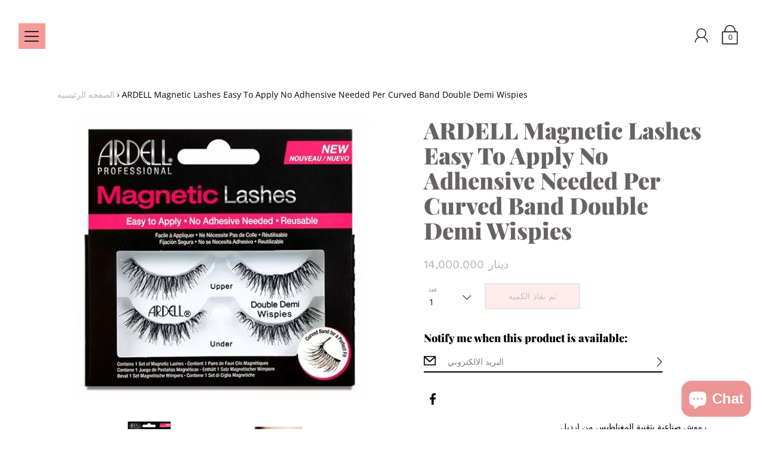

--- FILE ---
content_type: text/html; charset=utf-8
request_url: https://halazoon.myshopify.com/products/ardell-magnetic-lashes-easy-to-apply-no-adhensive-needed-per-curved-band-double-demi-wispies
body_size: 30003
content:
<!DOCTYPE html>
<!--[if IE 9 ]><html class="ie9 no-js"><![endif]-->
<!--[if IE 8 ]><html class="ie8 no-js"><![endif]-->
<!--[if (gt IE 9)|!(IE)]><!--><html class="no-js"><!--<![endif]-->
<!--[if IE]><!--><html class="ie"><!--<![endif]-->

<head>
  <meta charset="utf-8" />

  
    <link rel="shortcut icon" href="//halazoon.myshopify.com/cdn/shop/files/thumb_32x32.png?v=1613782999" type="image/png">
  
  
  <!--[if IE]><meta http-equiv='X-UA-Compatible' content='IE=edge,chrome=1' /><![endif]-->
  <link rel="canonical" href="https://halazoon.myshopify.com/products/ardell-magnetic-lashes-easy-to-apply-no-adhensive-needed-per-curved-band-double-demi-wispies" />
  <meta name="viewport" content="width=device-width, initial-scale=1, minimum-scale=1.0, maximum-scale=1.0, user-scalable=no" />
  <!-- /snippets/social-meta-tags.liquid -->



  <meta property="og:type" content="product">
  <meta property="og:title" content="ARDELL Magnetic Lashes Easy To Apply No Adhensive Needed Per Curved Band Double Demi Wispies">
  
    <meta property="og:image" content="http://halazoon.myshopify.com/cdn/shop/products/image_68dc1674-917e-46a7-9aa4-86bb240993c0_grande.webp?v=1671014478">
    <meta property="og:image:secure_url" content="https://halazoon.myshopify.com/cdn/shop/products/image_68dc1674-917e-46a7-9aa4-86bb240993c0_grande.webp?v=1671014478">
  
    <meta property="og:image" content="http://halazoon.myshopify.com/cdn/shop/products/image_f7f5803a-1d08-4131-ba7e-d63f125b54ec_grande.webp?v=1671014479">
    <meta property="og:image:secure_url" content="https://halazoon.myshopify.com/cdn/shop/products/image_f7f5803a-1d08-4131-ba7e-d63f125b54ec_grande.webp?v=1671014479">
  
    <meta property="og:image" content="http://halazoon.myshopify.com/cdn/shop/products/image_ad343d27-716b-4c03-8516-797f4043b1db_grande.webp?v=1671014476">
    <meta property="og:image:secure_url" content="https://halazoon.myshopify.com/cdn/shop/products/image_ad343d27-716b-4c03-8516-797f4043b1db_grande.webp?v=1671014476">
  
  <meta property="og:description" content="رموش صناعية بتقنية المغناطيس من ارديل

رموش كلاسيكية ذات حجم كامل وطول متوسط ​​على شريط رموش رفيع قليلاً للحصول على مظهر دراماتيكي وطبيعي. نمط Signature Wispies ™ المتقاطع حتى تتمكن من الاستمتاع بتجعيد الشعر الرائع والمرح والرائع. تجمع تقنية شريط الرموش Invisiband® بين المزج السلس والمقاس الأكثر راحةعلى الإطلاق

مضاعفة المتعة: رموش رائعة المظهر بشكل منسجم فوق بعضها البعض. لا يوجد شيء مثل الكثير من الأشياء الجيدة
تتميز بألياف رموش مرتبة بنمط متقاطع ومعقد. رقيق ، واسعة ، وطبيعي جدًا
اندلع بشكل رائع: كن حسيًا ومثيرًا ومغريًا احصل على مظهر عين القطة الدراماتيكي الذي طالماكنت تتوق إليه هنا ، الآن. تم تعيين هذه الرموش لإبراز شكل رموش مميز يكون أقصر من الزوايا الداخلية ويصبح أطول بشكل ساحر عندما يتحرك إلىأركانه الخارجية
عقد مغناطيسي: لا حاجة للغراء ، ستحبين مدى سهولة وضعها . ما عليك سوى ربطرموشك العلوية والسفلية بالجيل المغناطيسي المفضل لديك أو بطانة السائل ثم التقطي الرموش من خلال مغناطيسها الدقيق القوي. وسترتديها في لحظة. ليست هناك حاجة إلى مواد لاصقة ، بل يمكنك الاحتفاظ بها في درجها عند الانتهاء ، لذلك يمكنك الاستمتاع بها مرارًا وتكرارًا
جرب أفضل رموش صناعية على الإطلاق مع نظام رموش الحاصل على براءة اختراع من ارديل . ارتدِيها بثقة لأنه يمنحك ملاءمة آمنة ومريحة. توقعي فقط رموشك بمظهر نقي ونظيف وأنيق من الآنفصاعدًا">
  <meta property="og:price:amount" content="14,000.00">
  <meta property="og:price:currency" content="IQD">


  <meta property="og:url" content="https://halazoon.myshopify.com/products/ardell-magnetic-lashes-easy-to-apply-no-adhensive-needed-per-curved-band-double-demi-wispies">

<meta property="og:site_name" content="Halazoon">




  <meta name="twitter:card" content="summary">


  <meta name="twitter:title" content="ARDELL Magnetic Lashes Easy To Apply No Adhensive Needed Per Curved Band Double Demi Wispies">
  <meta name="twitter:description" content="رموش صناعية بتقنية المغناطيس من ارديل رموش كلاسيكية ذات حجم كامل وطول متوسط ​​على شريط رموش رفيع قليلاً للحصول على مظهر دراماتيكي وطبيعي....">
  <meta name="twitter:image" content="https://halazoon.myshopify.com/cdn/shop/products/image_ad343d27-716b-4c03-8516-797f4043b1db_grande.webp?v=1671014476">
  <meta name="twitter:image:width" content="600">
  <meta name="twitter:image:height" content="600">



  <link href="//halazoon.myshopify.com/cdn/shop/t/15/assets/style.scss.css?v=178234790522280183821763051033" rel="stylesheet" type="text/css" media="all" />

  <!-- SCRIPTS -->
  <!--[if lt IE 9]><script src="//html5shiv.googlecode.com/svn/trunk/html5.js" type="text/javascript"></script><![endif]-->
  <script src="//halazoon.myshopify.com/cdn/shop/t/15/assets/modernizr.min.js?v=121134517573345565831730370615" type="text/javascript"></script>
  <script src="//halazoon.myshopify.com/cdn/shop/t/15/assets/respond.min.js?v=93990193852539669651730370615" type="text/javascript"></script>
  <script src="//halazoon.myshopify.com/cdn/shopifycloud/storefront/assets/themes_support/shopify_common-5f594365.js" type="text/javascript"></script>
  
  <!-- JQUERY -->
  <script src="https://ajax.googleapis.com/ajax/libs/jquery/1.11.3/jquery.min.js" type="text/javascript"></script>
  <!-- jQuery Dependent -->
  <script src="//halazoon.myshopify.com/cdn/shopifycloud/storefront/assets/themes_support/api.jquery-7ab1a3a4.js" type="text/javascript"></script>
  <script>window.lazySizesConfig = window.lazySizesConfig || {};</script>
  <script src="//halazoon.myshopify.com/cdn/shop/t/15/assets/lazysizes.js?v=62480953726719776521730370615" async=""></script>
  <script src="//halazoon.myshopify.com/cdn/shop/t/15/assets/handlebars.min.js?v=19896317728810226151730370615" type="text/javascript"></script>
  <script src="//halazoon.myshopify.com/cdn/shop/t/15/assets/valencia.js?v=181391277557271274361730370615" type="text/javascript"></script>
  <script>window.performance && window.performance.mark && window.performance.mark('shopify.content_for_header.start');</script><meta name="google-site-verification" content="rU1GLq90MeFJzylTB93fCYCzRvHTdXgkysvDpzPhz9g">
<meta name="google-site-verification" content="dR6UXPbvnR1p2RKCNTDNNOkaDcliOQ4-09uBKABeJMo">
<meta name="facebook-domain-verification" content="8pbjasn487n6kq5j9c64htvlhjwl7l">
<meta name="facebook-domain-verification" content="ltjdlgxv182zxub8iulkog8wwjt9qv">
<meta id="shopify-digital-wallet" name="shopify-digital-wallet" content="/19939881/digital_wallets/dialog">
<link rel="alternate" type="application/json+oembed" href="https://halazoon.myshopify.com/products/ardell-magnetic-lashes-easy-to-apply-no-adhensive-needed-per-curved-band-double-demi-wispies.oembed">
<script async="async" src="/checkouts/internal/preloads.js?locale=ar-IQ"></script>
<script id="shopify-features" type="application/json">{"accessToken":"7a4b4f82af6c19b352459f7dd72edb24","betas":["rich-media-storefront-analytics"],"domain":"halazoon.myshopify.com","predictiveSearch":false,"shopId":19939881,"locale":"ar"}</script>
<script>var Shopify = Shopify || {};
Shopify.shop = "halazoon.myshopify.com";
Shopify.locale = "ar";
Shopify.currency = {"active":"IQD","rate":"1.0"};
Shopify.country = "IQ";
Shopify.theme = {"name":"Offers Theme","id":123725054049,"schema_name":"Modular","schema_version":"1.2.4","theme_store_id":849,"role":"main"};
Shopify.theme.handle = "null";
Shopify.theme.style = {"id":null,"handle":null};
Shopify.cdnHost = "halazoon.myshopify.com/cdn";
Shopify.routes = Shopify.routes || {};
Shopify.routes.root = "/";</script>
<script type="module">!function(o){(o.Shopify=o.Shopify||{}).modules=!0}(window);</script>
<script>!function(o){function n(){var o=[];function n(){o.push(Array.prototype.slice.apply(arguments))}return n.q=o,n}var t=o.Shopify=o.Shopify||{};t.loadFeatures=n(),t.autoloadFeatures=n()}(window);</script>
<script id="shop-js-analytics" type="application/json">{"pageType":"product"}</script>
<script defer="defer" async type="module" src="//halazoon.myshopify.com/cdn/shopifycloud/shop-js/modules/v2/client.init-shop-cart-sync_BApSsMSl.en.esm.js"></script>
<script defer="defer" async type="module" src="//halazoon.myshopify.com/cdn/shopifycloud/shop-js/modules/v2/chunk.common_CBoos6YZ.esm.js"></script>
<script type="module">
  await import("//halazoon.myshopify.com/cdn/shopifycloud/shop-js/modules/v2/client.init-shop-cart-sync_BApSsMSl.en.esm.js");
await import("//halazoon.myshopify.com/cdn/shopifycloud/shop-js/modules/v2/chunk.common_CBoos6YZ.esm.js");

  window.Shopify.SignInWithShop?.initShopCartSync?.({"fedCMEnabled":true,"windoidEnabled":true});

</script>
<script>(function() {
  var isLoaded = false;
  function asyncLoad() {
    if (isLoaded) return;
    isLoaded = true;
    var urls = ["https:\/\/instafeed.nfcube.com\/cdn\/25d9eea11c2a0cd3b219114fb8c287da.js?shop=halazoon.myshopify.com","https:\/\/cdn.weglot.com\/weglot_script_tag.js?shop=halazoon.myshopify.com","https:\/\/cdn.autoketing.org\/sdk-cdn\/facebook-chat\/dist\/fb-chat-embed.js?t=1662340227449385332\u0026shop=halazoon.myshopify.com","https:\/\/cdn.shopify.com\/s\/files\/1\/1993\/9881\/t\/14\/assets\/shopneybanner_script.js?v=1701866956\u0026shop=halazoon.myshopify.com","https:\/\/cdn.hextom.com\/js\/quickannouncementbar.js?shop=halazoon.myshopify.com"];
    for (var i = 0; i < urls.length; i++) {
      var s = document.createElement('script');
      s.type = 'text/javascript';
      s.async = true;
      s.src = urls[i];
      var x = document.getElementsByTagName('script')[0];
      x.parentNode.insertBefore(s, x);
    }
  };
  if(window.attachEvent) {
    window.attachEvent('onload', asyncLoad);
  } else {
    window.addEventListener('load', asyncLoad, false);
  }
})();</script>
<script id="__st">var __st={"a":19939881,"offset":10800,"reqid":"71da4a82-922a-4288-b185-f78aba256bba-1768893623","pageurl":"halazoon.myshopify.com\/products\/ardell-magnetic-lashes-easy-to-apply-no-adhensive-needed-per-curved-band-double-demi-wispies","u":"518a1959bc76","p":"product","rtyp":"product","rid":6911011094625};</script>
<script>window.ShopifyPaypalV4VisibilityTracking = true;</script>
<script id="captcha-bootstrap">!function(){'use strict';const t='contact',e='account',n='new_comment',o=[[t,t],['blogs',n],['comments',n],[t,'customer']],c=[[e,'customer_login'],[e,'guest_login'],[e,'recover_customer_password'],[e,'create_customer']],r=t=>t.map((([t,e])=>`form[action*='/${t}']:not([data-nocaptcha='true']) input[name='form_type'][value='${e}']`)).join(','),a=t=>()=>t?[...document.querySelectorAll(t)].map((t=>t.form)):[];function s(){const t=[...o],e=r(t);return a(e)}const i='password',u='form_key',d=['recaptcha-v3-token','g-recaptcha-response','h-captcha-response',i],f=()=>{try{return window.sessionStorage}catch{return}},m='__shopify_v',_=t=>t.elements[u];function p(t,e,n=!1){try{const o=window.sessionStorage,c=JSON.parse(o.getItem(e)),{data:r}=function(t){const{data:e,action:n}=t;return t[m]||n?{data:e,action:n}:{data:t,action:n}}(c);for(const[e,n]of Object.entries(r))t.elements[e]&&(t.elements[e].value=n);n&&o.removeItem(e)}catch(o){console.error('form repopulation failed',{error:o})}}const l='form_type',E='cptcha';function T(t){t.dataset[E]=!0}const w=window,h=w.document,L='Shopify',v='ce_forms',y='captcha';let A=!1;((t,e)=>{const n=(g='f06e6c50-85a8-45c8-87d0-21a2b65856fe',I='https://cdn.shopify.com/shopifycloud/storefront-forms-hcaptcha/ce_storefront_forms_captcha_hcaptcha.v1.5.2.iife.js',D={infoText:'Protected by hCaptcha',privacyText:'Privacy',termsText:'Terms'},(t,e,n)=>{const o=w[L][v],c=o.bindForm;if(c)return c(t,g,e,D).then(n);var r;o.q.push([[t,g,e,D],n]),r=I,A||(h.body.append(Object.assign(h.createElement('script'),{id:'captcha-provider',async:!0,src:r})),A=!0)});var g,I,D;w[L]=w[L]||{},w[L][v]=w[L][v]||{},w[L][v].q=[],w[L][y]=w[L][y]||{},w[L][y].protect=function(t,e){n(t,void 0,e),T(t)},Object.freeze(w[L][y]),function(t,e,n,w,h,L){const[v,y,A,g]=function(t,e,n){const i=e?o:[],u=t?c:[],d=[...i,...u],f=r(d),m=r(i),_=r(d.filter((([t,e])=>n.includes(e))));return[a(f),a(m),a(_),s()]}(w,h,L),I=t=>{const e=t.target;return e instanceof HTMLFormElement?e:e&&e.form},D=t=>v().includes(t);t.addEventListener('submit',(t=>{const e=I(t);if(!e)return;const n=D(e)&&!e.dataset.hcaptchaBound&&!e.dataset.recaptchaBound,o=_(e),c=g().includes(e)&&(!o||!o.value);(n||c)&&t.preventDefault(),c&&!n&&(function(t){try{if(!f())return;!function(t){const e=f();if(!e)return;const n=_(t);if(!n)return;const o=n.value;o&&e.removeItem(o)}(t);const e=Array.from(Array(32),(()=>Math.random().toString(36)[2])).join('');!function(t,e){_(t)||t.append(Object.assign(document.createElement('input'),{type:'hidden',name:u})),t.elements[u].value=e}(t,e),function(t,e){const n=f();if(!n)return;const o=[...t.querySelectorAll(`input[type='${i}']`)].map((({name:t})=>t)),c=[...d,...o],r={};for(const[a,s]of new FormData(t).entries())c.includes(a)||(r[a]=s);n.setItem(e,JSON.stringify({[m]:1,action:t.action,data:r}))}(t,e)}catch(e){console.error('failed to persist form',e)}}(e),e.submit())}));const S=(t,e)=>{t&&!t.dataset[E]&&(n(t,e.some((e=>e===t))),T(t))};for(const o of['focusin','change'])t.addEventListener(o,(t=>{const e=I(t);D(e)&&S(e,y())}));const B=e.get('form_key'),M=e.get(l),P=B&&M;t.addEventListener('DOMContentLoaded',(()=>{const t=y();if(P)for(const e of t)e.elements[l].value===M&&p(e,B);[...new Set([...A(),...v().filter((t=>'true'===t.dataset.shopifyCaptcha))])].forEach((e=>S(e,t)))}))}(h,new URLSearchParams(w.location.search),n,t,e,['guest_login'])})(!0,!0)}();</script>
<script integrity="sha256-4kQ18oKyAcykRKYeNunJcIwy7WH5gtpwJnB7kiuLZ1E=" data-source-attribution="shopify.loadfeatures" defer="defer" src="//halazoon.myshopify.com/cdn/shopifycloud/storefront/assets/storefront/load_feature-a0a9edcb.js" crossorigin="anonymous"></script>
<script data-source-attribution="shopify.dynamic_checkout.dynamic.init">var Shopify=Shopify||{};Shopify.PaymentButton=Shopify.PaymentButton||{isStorefrontPortableWallets:!0,init:function(){window.Shopify.PaymentButton.init=function(){};var t=document.createElement("script");t.src="https://halazoon.myshopify.com/cdn/shopifycloud/portable-wallets/latest/portable-wallets.ar.js",t.type="module",document.head.appendChild(t)}};
</script>
<script data-source-attribution="shopify.dynamic_checkout.buyer_consent">
  function portableWalletsHideBuyerConsent(e){var t=document.getElementById("shopify-buyer-consent"),n=document.getElementById("shopify-subscription-policy-button");t&&n&&(t.classList.add("hidden"),t.setAttribute("aria-hidden","true"),n.removeEventListener("click",e))}function portableWalletsShowBuyerConsent(e){var t=document.getElementById("shopify-buyer-consent"),n=document.getElementById("shopify-subscription-policy-button");t&&n&&(t.classList.remove("hidden"),t.removeAttribute("aria-hidden"),n.addEventListener("click",e))}window.Shopify?.PaymentButton&&(window.Shopify.PaymentButton.hideBuyerConsent=portableWalletsHideBuyerConsent,window.Shopify.PaymentButton.showBuyerConsent=portableWalletsShowBuyerConsent);
</script>
<script data-source-attribution="shopify.dynamic_checkout.cart.bootstrap">document.addEventListener("DOMContentLoaded",(function(){function t(){return document.querySelector("shopify-accelerated-checkout-cart, shopify-accelerated-checkout")}if(t())Shopify.PaymentButton.init();else{new MutationObserver((function(e,n){t()&&(Shopify.PaymentButton.init(),n.disconnect())})).observe(document.body,{childList:!0,subtree:!0})}}));
</script>

<script>window.performance && window.performance.mark && window.performance.mark('shopify.content_for_header.end');</script> 
 

  <title>
  ARDELL Magnetic Lashes Easy To Apply No Adhensive Needed Per Curved Ba &ndash; Halazoon
  </title>



<script id="sca_fg_cart_ShowGiftAsProductTemplate" type="text/template">
  
  <div class="item not-sca-qv" id="sca-freegift-{{productID}}">
    <a class="close_box" style="display: none;position: absolute;top:5px;right: 10px;font-size: 22px;font-weight: bold;cursor: pointer;text-decoration:none;color: #aaa;">×</a>
    <a href="/products/{{productHandle}}" target="_blank"><img style="margin-left: auto; margin-right: auto; width: 50%;" class="lazyOwl" data-src="{{productImageURL}}"></a>
    <div class="sca-product-shop">
      <div class="review-summary3">
        <div class="yotpo bottomLine" style="text-align:center"
          data-product-id="{{productID}}"
          data-product-models="{{productID}}"
          data-name="{{productTitle}}"
          data-url="/products/{{productHandle}}">
        </div>
      </div>
      <div class="f-fix"><span class="sca-product-title" style="white-space: nowrap;color:#000;{{showfgTitle}}">{{productTitle}}</span>
          <div id="product-variants-{{productID}}">
            <div class="sca-price" id="price-field-{{productID}}">
              <span class="sca-old-price">{{variant_compare_at_price}}</span>
              <span class="sca-special-price">{{variant_price}}</span>
            </div>
            <div id="stay-content-sca-freegift-{{productID}}" class="sca-fg-cart-item">
              <a class="close_box" style="display: none;position: absolute;top:5px;right: 10px;font-size: 22px;font-weight: bold;cursor: pointer;text-decoration:none;color: #aaa;">×</a>
              <select id="product-select-{{productID}}" name="id" style="display: none">
                {{optionVariantData}}
              </select>
            </div>
          </div>
          <button type='button' id="sca-btn-select-{{productID}}" class="sca-button" onclick="onclickSelect_{{productID}}();"><span>{{SelectButton}}</span></button>
          <button type='button' id="sca-btn-{{productID}}" class="sca-button" style="display: none"><span>{{AddToCartButton}}</span></button>
      </div>
    </div>
  </div>
  
</script>
<script id = "sca_fg_cart_ShowGiftAsProductScriptTemplate" type="text/template">
  
    var selectCallback_{{productID}}=function(t,a){if(t?(t.available?(SECOMAPP.jQuery("#sca-btn-{{productID}}").removeClass("disabled").removeAttr("disabled").html("<span>{{AddToCartButton}}</span>").fadeTo(200,1),SECOMAPP.jQuery("#sca-btn-{{productID}}").unbind("click"),SECOMAPP.jQuery("#sca-btn-{{productID}}").click(SECOMAPP.jQuery.proxy(function(){SECOMAPP.addGiftToCart(t.id,1)},t))):SECOMAPP.jQuery("#sca-btn-{{productID}}").html("<span>{{UnavailableButton}}</span>").addClass("disabled").attr("disabled","disabled").fadeTo(200,.5),t.compare_at_price>t.price?SECOMAPP.jQuery("#price-field-{{productID}}").html("<span class='sca-old-price'>"+SECOMAPP.formatMoney(t.compare_at_price)+"</span>&nbsp;<s class='sca-special-price'>"+SECOMAPP.formatMoney(t.price)+"</s>"):SECOMAPP.jQuery("#price-field-{{productID}}").html("<span class='sca-special-price'>"+SECOMAPP.formatMoney(t.price)+"</span>")):SECOMAPP.jQuery("#sca-btn-{{productID}}").html("<span>{{UnavailableButton}}</span>").addClass("disabled").attr("disabled","disabled").fadeTo(200,.5),t&&t.featured_image){var e=SECOMAPP.jQuery("#sca-freegift-{{productID}} img"),_=t.featured_image,c=e[0];Shopify.Image.switchImage(_,c,function(t,a,e){SECOMAPP.jQuery(e).parents("a").attr("href",t),SECOMAPP.jQuery(e).attr("src",t)})}},onclickSelect_{{productID}}=function(t){SECOMAPP.jQuery.getJSON("/products/{{productHandle}}.js",{_:(new Date).getTime()},function(t){SECOMAPP.jQuery(".owl-item #sca-freegift-{{productID}} span.sca-product-title").html(t.title);var e=[];SECOMAPP.jQuery.each(t.options,function(t,a){e[t]=a.name}),t.options=e;for(var a={{variantsGiftList}},_={{mainVariantsList}},c=t.variants.length-1;-1<c;c--)a.indexOf(t.variants[c].id)<0&&_.indexOf(t.variants[c].id)<0&&t.variants.splice(c,1);for(var o=_.length-1;-1<o;o--){var i=a[o],r=_[o],n=-1,s=-1;for(c=t.variants.length-1;-1<c;c--)t.variants[c].id==i?n=c:t.variants[c].id==r&&(s=c);-1<n&&-1<s&n!==s?("undefined"!=typeof SECOMAPP&&void 0!==SECOMAPP.fgsettings&&!0===SECOMAPP.fgsettings.sca_sync_gift&&void 0!==SECOMAPP.fgsettings.sca_fg_gift_variant_quantity_format&&"equal_original_inventory"===SECOMAPP.fgsettings.sca_fg_gift_variant_quantity_format&&(t.variants[n].available=t.variants[s].available,t.variants[n].inventory_management=t.variants[s].inventory_management),t.variants[n].option1=t.variants[s].option1,t.variants[n].options[0].name=t.variants[s].options[0].name,t.variants[n].options[1]&&(t.variants[n].options[1].name=t.variants[s].options[1].name,t.variants[n].option2=t.variants[s].option2),t.variants[n].options[2]&&(t.variants[n].options[2].name=t.variants[s].options[2].name,t.variants[n].option3=t.variants[s].option3),t.variants[n].title=t.variants[s].title,t.variants[n].name=t.variants[s].name,t.variants[n].public_title=t.variants[s].public_title,t.variants.splice(s,1)):(t.variants[s].id=i,t.variants[s].compare_at_price||(t.variants[s].compare_at_price=t.variants[s].price),t.variants[s].price=SECOMAPP.fgdata.giftid_price_mapping[i])}SECOMAPP.jQuery("#sca-btn-select-{{productID}}").hide(),SECOMAPP.jQuery("#product-select-{{productID}}").show(),SECOMAPP.jQuery("#sca-btn-{{productID}}").show(),SECOMAPP.jQuery("#stay-content-sca-freegift-{{productID}} .close_box").show(),SECOMAPP.jQuery("#stay-content-sca-freegift-{{productID}} .close_box").click(function(){SECOMAPP.jQuery("#stay-content-sca-freegift-{{productID}}").hide(),SECOMAPP.jQuery("#sca-btn-{{productID}}").hide(),SECOMAPP.jQuery("#sca-btn-select-{{productID}}").show()}),onclickSelect_{{productID}}=function(){SECOMAPP.jQuery("#stay-content-sca-freegift-{{productID}}").show(),SECOMAPP.jQuery("#sca-btn-{{productID}}").show(),SECOMAPP.jQuery("#sca-btn-select-{{productID}}").hide()},1==t.variants.length?(-1!==t.variants[0].title.indexOf("Default")&&SECOMAPP.jQuery("#sca-freegift-{{productID}} .selector-wrapper").hide(),1==t.variants[0].available&&(SECOMAPP.jQuery("#sca-btn-{{productID}}").show(),SECOMAPP.jQuery("#sca-btn-select-{{productID}}").hide(),SECOMAPP.jQuery("#sca-btn-{{productID}}").removeClass("disabled").removeAttr("disabled").html("<span>{{AddToCartButton}}</span>").fadeTo(200,1),SECOMAPP.jQuery("#sca-btn-{{productID}}").unbind("click"),SECOMAPP.jQuery("#sca-btn-{{productID}}").click(SECOMAPP.jQuery.proxy(function(){SECOMAPP.addGiftToCart(t.variants[0].id,1)},t)))):(new Shopify.OptionSelectors("product-select-{{productID}}",{product:t,onVariantSelected:selectCallback_{{productID}},enableHistoryState:!0}),SECOMAPP.jQuery("#stay-content-sca-freegift-{{productID}}").show(),SECOMAPP.jQuery("#stay-content-sca-freegift-{{productID}}").focus())})};1=={{variantsGiftList}}.length&&onclickSelect_{{productID}}();
  
</script>

<script id="sca_fg_cart_ShowGiftAsVariantTemplate" type="text/template">
  
  <div class="item not-sca-qv" id="sca-freegift-{{variantID}}">
    <a href="/products/{{productHandle}}?variant={{originalVariantID}}" target="_blank"><img style="margin-left: auto; margin-right: auto; width: 50%;" class="lazyOwl" data-src="{{variantImageURL}}"></a>
    <div class="sca-product-shop">
      <div class="review-summary3">
        <div class="yotpo bottomLine" style="text-align:center"
          data-product-id="{{productID}}"
          data-product-models="{{productID}}"
          data-name="{{productTitle}}"
          data-url="/products/{{productHandle}}">
        </div>
      </div>
      <div class="f-fix">
        <span class="sca-product-title" style="white-space: nowrap;color:#000;">{{variantTitle}}</span>
        <div class="sca-price">
          <span class="sca-old-price">{{variant_compare_at_price}}</span>
          <span class="sca-special-price">{{variant_price}}</span>
        </div>
        <button type="button" id="sca-btn{{variantID}}" class="sca-button" onclick="SECOMAPP.addGiftToCart({{variantID}},1);">
          <span>{{AddToCartButton}}</span>
        </button>
      </div>
    </div>
  </div>
  
</script>

<script id="sca_fg_prod_GiftList" type="text/template">
  
  <a style="text-decoration: none !important" id ="{{giftShowID}}" class="product-image freegif-product-image freegift-info-{{giftShowID}}"
     title="{{giftTitle}}" href="/products/{{productsHandle}}">
    <img class="not-sca-qv" src="{{giftImgUrl}}" alt="{{giftTitle}}" />
  </a>
  
</script>

<script id="sca_fg_prod_Gift_PopupDetail" type="text/template">
  
  <div class="sca-fg-item fg-info-{{giftShowID}}" style="display:none;z-index:2147483647;">
    <div class="sca-fg-item-options">
      <div class="sca-fg-item-option-title">
        <em>{{freegiftRuleName}}</em>
      </div>
      <div class="sca-fg-item-option-ct">
        <!--        <div class="sca-fg-image-item">
                        <img src="{{giftImgUrl}}" /> -->
        <div class="sca-fg-item-name">
          <a href="#">{{giftTitle}}</a>
        </div>
        <!--        </div> -->
      </div>
    </div>
  </div>
  
</script>

<script id="sca_fg_ajax_GiftListPopup" type="text/template">
  
  <div id="freegift_popup" class="mfp-hide">
    <div id="sca-fg-owl-carousel">
      <div id="freegift_cart_container" class="sca-fg-cart-container" style="display: none;">
        <div id="freegift_message" class="owl-carousel"></div>
      </div>
      <div id="sca-fg-slider-cart" style="display: none;">
        <div class="sca-fg-cart-title">
          <strong>{{popupTitle}}</strong>
        </div>
        <div id="sca_freegift_list" class="owl-carousel"></div>
      </div>
    </div>
  </div>
  
</script>

<script id="sca_fg_checkout_confirm_popup" type="text/template">
    
         <div class='sca-fg-checkout-confirm-popup' style='font-family: "Myriad","Cardo","Big Caslon","Bodoni MT",Georgia,serif; position: relative;background: #FFF;padding: 20px 20px 50px 20px;width: auto;max-width: 500px;margin: 20px auto;'>
             <h1 style='font-family: "Oswald","Cardo","Big Caslon","Bodoni MT",Georgia,serif;'>YOU CAN STILL ADD MORE!</h1>
             <p>You get 1 free item with every product purchased. It looks like you can still add more free item(s) to your cart. What would you like to do?</p>
             <p class='sca-fg-checkout-confirm-buttons' style='float: right;'>
                 <a class='btn popup-modal-dismiss action_button add_to_cart' href='#' style='width: 200px !important;margin-right: 20px;'>ADD MORE</a>
                 <a class='btn checkout__button continue-checkout action_button add_to_cart' href='/checkout' style='width: 200px !important;'>CHECKOUT</a>
             </p>
         </div>
    
</script>



<link href="//halazoon.myshopify.com/cdn/shop/t/15/assets/sca.freegift.css?v=95952017956023990191730370615" rel="stylesheet" type="text/css" media="all" />
<script src="//halazoon.myshopify.com/cdn/shopifycloud/storefront/assets/themes_support/option_selection-b017cd28.js" type="text/javascript"></script>
<script data-cfasync="false">
    Shopify.money_format = "{{amount}}0 دينار";
    //enable checking free gifts condition when checkout clicked
    if ((typeof SECOMAPP) === 'undefined') { window.SECOMAPP = {}; };
    SECOMAPP.enableOverrideCheckout = true;
    //    SECOMAPP.preStopAppCallback = function(cart){
    //        if(typeof yotpo!=='undefined' && typeof yotpo.initWidgets==='function'){
    //            yotpo.initWidgets();
    //        }
    //    }
</script>
<script type="text/javascript">(function(){if(typeof SECOMAPP==="undefined"){SECOMAPP={}};if(typeof Shopify==="undefined"){Shopify={}};SECOMAPP.fg_ver=1574408879;SECOMAPP.fg_scriptfile="freegifts_20191120.min.js";SECOMAPP.gifts_list_avai={"31334846005345":true};})();</script>

<script data-cfasync="false" type="text/javascript">
  /* Smart Ecommerce App (SEA Inc)
  * http://www.secomapp.com
  * Do not reuse those source codes if don't have permission of us.
  * */
  
  
  (function(){if(!Array.isArray){Array.isArray=function(e){return Object.prototype.toString.call(e)==="[object Array]"}}"function"!==typeof Object.create&&(Object.create=function(e){function t(){}t.prototype=e;return new t});if(!Object.keys){Object.keys=function(e){var t=[],r;for(r in e){if(Object.prototype.hasOwnProperty.call(e,r)){t.push(r)}}return t}}if(!String.prototype.endsWith){Object.defineProperty(String.prototype,"endsWith",{value:function(e,t){var r=this.toString();if(t===undefined||t>r.length){t=r.length}t-=e.length;var i=r.indexOf(e,t);return i!==-1&&i===t},writable:true,enumerable:true,configurable:true})}if(!Array.prototype.indexOf){Array.prototype.indexOf=function(e,t){var r;if(this==null){throw new TypeError('"this" is null or not defined')}var i=Object(this);var n=i.length>>>0;if(n===0){return-1}var o=+t||0;if(Math.abs(o)===Infinity){o=0}if(o>=n){return-1}r=Math.max(o>=0?o:n-Math.abs(o),0);while(r<n){if(r in i&&i[r]===e){return r}r++}return-1}}if(!Array.prototype.forEach){Array.prototype.forEach=function(e,t){var r,i;if(this==null){throw new TypeError(" this is null or not defined")}var n=Object(this);var o=n.length>>>0;if(typeof e!=="function"){throw new TypeError(e+" is not a function")}if(arguments.length>1){r=t}i=0;while(i<o){var a;if(i in n){a=n[i];e.call(r,a,i,n)}i++}}}console=console||{};console.log=console.log||function(){};if(typeof Shopify==="undefined"){Shopify={}}if(typeof Shopify.onError!=="function"){Shopify.onError=function(){}}if(typeof SECOMAPP==="undefined"){SECOMAPP={}}SECOMAPP.removeGiftsVariant=function(e){setTimeout(function(){try{e("select option").not(".sca-fg-cart-item select option").filter(function(){var t=e(this).val();var r=e(this).text();if(r.indexOf(" - ")!==-1){r=r.slice(0,r.indexOf(" - "))}var i=[];if(r.indexOf(" / ")!==-1){i=r.split(" / ");r=i[i.length-1]}if(typeof SECOMAPP.gifts_list_avai!=="undefined"&&typeof SECOMAPP.gifts_list_avai[t]!=="undefined"||r.endsWith("% off)")){e(this).parent("select").find("option").not(".sca-fg-cart-item select option").filter(function(){var i=e(this).val();var n=e(this).text();return n.endsWith(r)||i==t}).remove();e(".dropdown *,ul li,label,div").filter(function(){var i=e(this).html(),n=e(this).data("value");return i&&i.endsWith(r)||n==t}).remove();return true}return false})}catch(e){console.log(e)}},500)};SECOMAPP.formatMoney=function(e,t){if(typeof e=="string"){e=e.replace(".","")}var r="";var i=typeof Shopify!=="undefined"&&typeof Shopify.money_format!=="undefined"?Shopify.money_format:"{{amount}}";var n=/\{\{\s*(\w+)\s*\}\}/;var o=t||(typeof this.fgsettings.sca_currency_format==="string"&&this.fgsettings.sca_currency_format.indexOf("amount")>-1?this.fgsettings.sca_currency_format:null)||i;if(o.indexOf("amount_no_decimals_no_comma_separator")<0&&o.indexOf("amount_no_comma_separator_up_cents")<0&&o.indexOf("amount_up_cents")<0&&typeof Shopify.formatMoney==="function"){return Shopify.formatMoney(e,o)}function a(e,t){return typeof e=="undefined"?t:e}function f(e,t,r,i,n,o){t=a(t,2);r=a(r,",");i=a(i,".");if(isNaN(e)||e==null){return 0}e=(e/100).toFixed(t);var f=e.split("."),c=f[0].replace(/(\d)(?=(\d\d\d)+(?!\d))/g,"$1"+r),s=f[1]?!n||!o?i+f[1]:n+f[1]+o:"";return c+s}switch(o.match(n)[1]){case"amount":r=f(e,2);break;case"amount_no_decimals":r=f(e,0);break;case"amount_with_comma_separator":r=f(e,2,",",".");break;case"amount_no_decimals_with_comma_separator":r=f(e,0,",",".");break;case"amount_no_decimals_no_comma_separator":r=f(e,0,"","");break;case"amount_up_cents":r=f(e,2,",","","<sup>","</sup>");break;case"amount_no_comma_separator_up_cents":r=f(e,2,"","","<sup>","</sup>");break}return o.replace(n,r)};SECOMAPP.setCookie=function(e,t,r,i,n){var o=new Date;o.setTime(o.getTime()+r*24*60*60*1e3+i*60*1e3);var a="expires="+o.toUTCString();document.cookie=e+"="+t+";"+a+(n?";path="+n:";path=/")};SECOMAPP.deleteCookie=function(e,t){document.cookie=e+"=; expires=Thu, 01 Jan 1970 00:00:00 UTC; "+(t?";path="+t:";path=/")};SECOMAPP.getCookie=function(e){var t=e+"=";var r=document.cookie.split(";");for(var i=0;i<r.length;i++){var n=r[i];while(n.charAt(0)==" ")n=n.substring(1);if(n.indexOf(t)==0)return n.substring(t.length,n.length)}return""};SECOMAPP.getQueryString=function(){var e={};var t=window.location.search.substring(1);var r=t.split("&");for(var i=0;i<r.length;i++){var n=r[i].split("=");if(typeof e[n[0]]==="undefined"){e[n[0]]=decodeURIComponent(n[1])}else if(typeof e[n[0]]==="string"){var o=[e[n[0]],decodeURIComponent(n[1])];e[n[0]]=o}else{e[n[0]].push(decodeURIComponent(n[1]))}}return e};SECOMAPP.freegifts_product_json=function(e){if(e){for(var t=0;t<e.options.length;t++)if(typeof e.options[t]!=="undefined"&&typeof e.options[t].values!=="undefined"){var r=e.options[t];for(var i=0;i<r.values.length;i++)(r.values[i].endsWith("(Freegifts)")||r.values[i].endsWith("% off)"))&&(r.values.splice(i,1),i--)}for(var n=function(e){for(var t in e)if(e.hasOwnProperty(t))return!1;return!0},o=e.price,a=e.price_max,f=e.price_min,c=e.compare_at_price,s=e.compare_at_price_max,p=e.compare_at_price_min,t=0;t<e.variants.length;t++){var i=e.variants[t],u=i.option3?i.option3:i.option2?i.option2:i.option1;"undefined"!=typeof SECOMAPP&&"undefined"!=typeof SECOMAPP.gifts_list_avai&&!n(SECOMAPP.gifts_list_avai)&&"undefined"!=typeof SECOMAPP.gifts_list_avai[i.id]||u.endsWith("(Freegifts)")||u.endsWith("% off)")?(e.variants.splice(t,1),t-=1):(a>=i.price&&(a=i.price,o=i.price),f<=i.price&&(f=i.price),i.compare_at_price&&(s>=i.compare_at_price&&(s=i.compare_at_price,c=i.compare_at_price),p<=i.compare_at_price&&(p=i.compare_at_price)),1==i.available&&(e.available=!0))}e.price=o,e.price_max=f,e.price_min=a,e.compare_at_price=c,e.compare_at_price_max=p,e.compare_at_price_min=s,e.price_varies=f>a?!0:!1,e.compare_at_price_varies=p>s?!0:!1}return e};SECOMAPP.fg_codes=[];if(SECOMAPP.getCookie("sca_fg_codes")!==""){SECOMAPP.fg_codes=JSON.parse(SECOMAPP.getCookie("sca_fg_codes"))}var e=SECOMAPP.getQueryString();if(e["freegifts_code"]&&SECOMAPP.fg_codes.indexOf(e["freegifts_code"])===-1){if(typeof SECOMAPP.activateOnlyOnePromoCode!=="undefined"&&SECOMAPP.activateOnlyOnePromoCode===true){SECOMAPP.fg_codes=[]}SECOMAPP.fg_codes.push(e["freegifts_code"]);SECOMAPP.setCookie("sca_fg_codes",JSON.stringify(SECOMAPP.fg_codes))}})();
  
  ;SECOMAPP.customer={};SECOMAPP.customer.orders=[];SECOMAPP.customer.freegifts=[];;SECOMAPP.customer.email=null;SECOMAPP.customer.first_name=null;SECOMAPP.customer.last_name=null;SECOMAPP.customer.tags=null;SECOMAPP.customer.orders_count=null;SECOMAPP.customer.total_spent=null;
</script>

<!-- "snippets/hulkcode_common.liquid" was not rendered, the associated app was uninstalled --><script src='https://volumediscount.hulkapps.com/hulkcode.js' defer='defer'></script>
<!--Start Weglot Script-->
<script src="//cdn.weglot.com/weglot.min.js"></script>
<script id="has-script-tags">Weglot.initialize({ api_key:"wg_4619275234972d8220f89d7bdb0b5b2c9" });</script>
<!--End Weglot Script-->

<!-- BEGIN app block: shopify://apps/fontify/blocks/app-embed/334490e2-2153-4a2e-a452-e90bdeffa3cc --><link rel="preconnect" href="https://cdn.nitroapps.co" crossorigin=""><!-- Shop metafields --><style type="text/css" id="nitro-fontify">
</style>
<script>
    console.log(null);
    console.log(null);
  </script><script
  type="text/javascript"
  id="fontify-scripts"
>
  
  (function () {
    // Prevent duplicate execution
    if (window.fontifyScriptInitialized) {
      return;
    }
    window.fontifyScriptInitialized = true;

    if (window.opener) {
      // Remove existing listener if any before adding new one
      if (window.fontifyMessageListener) {
        window.removeEventListener('message', window.fontifyMessageListener, false);
      }

      function watchClosedWindow() {
        let itv = setInterval(function () {
          if (!window.opener || window.opener.closed) {
            clearInterval(itv);
            window.close();
          }
        }, 1000);
      }

      // Helper function to inject scripts and links from vite-tag content
      function injectScript(encodedContent) {
        

        // Decode HTML entities
        const tempTextarea = document.createElement('textarea');
        tempTextarea.innerHTML = encodedContent;
        const viteContent = tempTextarea.value;

        // Parse HTML content
        const tempDiv = document.createElement('div');
        tempDiv.innerHTML = viteContent;

        // Track duplicates within tempDiv only
        const scriptIds = new Set();
        const scriptSrcs = new Set();
        const linkKeys = new Set();

        // Helper to clone element attributes
        function cloneAttributes(source, target) {
          Array.from(source.attributes).forEach(function(attr) {
            if (attr.name === 'crossorigin') {
              target.crossOrigin = attr.value;
            } else {
              target.setAttribute(attr.name, attr.value);
            }
          });
          if (source.textContent) {
            target.textContent = source.textContent;
          }
        }

        // Inject scripts (filter duplicates within tempDiv)
        tempDiv.querySelectorAll('script').forEach(function(script) {
          const scriptId = script.getAttribute('id');
          const scriptSrc = script.getAttribute('src');

          // Skip if duplicate in tempDiv
          if ((scriptId && scriptIds.has(scriptId)) || (scriptSrc && scriptSrcs.has(scriptSrc))) {
            return;
          }

          // Track script
          if (scriptId) scriptIds.add(scriptId);
          if (scriptSrc) scriptSrcs.add(scriptSrc);

          // Clone and inject
          const newScript = document.createElement('script');
          cloneAttributes(script, newScript);

          document.head.appendChild(newScript);
        });

        // Inject links (filter duplicates within tempDiv)
        tempDiv.querySelectorAll('link').forEach(function(link) {
          const linkHref = link.getAttribute('href');
          const linkRel = link.getAttribute('rel') || '';
          const key = linkHref + '|' + linkRel;

          // Skip if duplicate in tempDiv
          if (linkHref && linkKeys.has(key)) {
            return;
          }

          // Track link
          if (linkHref) linkKeys.add(key);

          // Clone and inject
          const newLink = document.createElement('link');
          cloneAttributes(link, newLink);
          document.head.appendChild(newLink);
        });
      }

      // Function to apply preview font data


      function receiveMessage(event) {
        watchClosedWindow();
        if (event.data.action == 'fontify_ready') {
          console.log('fontify_ready');
          injectScript(`&lt;!-- BEGIN app snippet: vite-tag --&gt;


  &lt;script src=&quot;https://cdn.shopify.com/extensions/019bafe3-77e1-7e6a-87b2-cbeff3e5cd6f/fontify-polaris-11/assets/main-B3V8Mu2P.js&quot; type=&quot;module&quot; crossorigin=&quot;anonymous&quot;&gt;&lt;/script&gt;

&lt;!-- END app snippet --&gt;
  &lt;!-- BEGIN app snippet: vite-tag --&gt;


  &lt;link href=&quot;//cdn.shopify.com/extensions/019bafe3-77e1-7e6a-87b2-cbeff3e5cd6f/fontify-polaris-11/assets/main-GVRB1u2d.css&quot; rel=&quot;stylesheet&quot; type=&quot;text/css&quot; media=&quot;all&quot; /&gt;

&lt;!-- END app snippet --&gt;
`);

        } else if (event.data.action == 'font_audit_ready') {
          injectScript(`&lt;!-- BEGIN app snippet: vite-tag --&gt;


  &lt;script src=&quot;https://cdn.shopify.com/extensions/019bafe3-77e1-7e6a-87b2-cbeff3e5cd6f/fontify-polaris-11/assets/audit-DDeWPAiq.js&quot; type=&quot;module&quot; crossorigin=&quot;anonymous&quot;&gt;&lt;/script&gt;

&lt;!-- END app snippet --&gt;
  &lt;!-- BEGIN app snippet: vite-tag --&gt;


  &lt;link href=&quot;//cdn.shopify.com/extensions/019bafe3-77e1-7e6a-87b2-cbeff3e5cd6f/fontify-polaris-11/assets/audit-CNr6hPle.css&quot; rel=&quot;stylesheet&quot; type=&quot;text/css&quot; media=&quot;all&quot; /&gt;

&lt;!-- END app snippet --&gt;
`);

        } else if (event.data.action == 'preview_font_data') {
          const fontData = event?.data || null;
          window.fontifyPreviewData = fontData;
          injectScript(`&lt;!-- BEGIN app snippet: vite-tag --&gt;


  &lt;script src=&quot;https://cdn.shopify.com/extensions/019bafe3-77e1-7e6a-87b2-cbeff3e5cd6f/fontify-polaris-11/assets/preview-CH6oXAfY.js&quot; type=&quot;module&quot; crossorigin=&quot;anonymous&quot;&gt;&lt;/script&gt;

&lt;!-- END app snippet --&gt;
`);
        }
      }

      // Store reference to listener for cleanup
      window.fontifyMessageListener = receiveMessage;
      window.addEventListener('message', receiveMessage, false);

      // Send init message when window is opened from opener
      if (window.opener) {
        window.opener.postMessage({ action: `${window.name}_init`, data: JSON.parse(JSON.stringify({})) }, '*');
      }
    }
  })();
</script>


<!-- END app block --><script src="https://cdn.shopify.com/extensions/e4b3a77b-20c9-4161-b1bb-deb87046128d/inbox-1253/assets/inbox-chat-loader.js" type="text/javascript" defer="defer"></script>
<link href="https://monorail-edge.shopifysvc.com" rel="dns-prefetch">
<script>(function(){if ("sendBeacon" in navigator && "performance" in window) {try {var session_token_from_headers = performance.getEntriesByType('navigation')[0].serverTiming.find(x => x.name == '_s').description;} catch {var session_token_from_headers = undefined;}var session_cookie_matches = document.cookie.match(/_shopify_s=([^;]*)/);var session_token_from_cookie = session_cookie_matches && session_cookie_matches.length === 2 ? session_cookie_matches[1] : "";var session_token = session_token_from_headers || session_token_from_cookie || "";function handle_abandonment_event(e) {var entries = performance.getEntries().filter(function(entry) {return /monorail-edge.shopifysvc.com/.test(entry.name);});if (!window.abandonment_tracked && entries.length === 0) {window.abandonment_tracked = true;var currentMs = Date.now();var navigation_start = performance.timing.navigationStart;var payload = {shop_id: 19939881,url: window.location.href,navigation_start,duration: currentMs - navigation_start,session_token,page_type: "product"};window.navigator.sendBeacon("https://monorail-edge.shopifysvc.com/v1/produce", JSON.stringify({schema_id: "online_store_buyer_site_abandonment/1.1",payload: payload,metadata: {event_created_at_ms: currentMs,event_sent_at_ms: currentMs}}));}}window.addEventListener('pagehide', handle_abandonment_event);}}());</script>
<script id="web-pixels-manager-setup">(function e(e,d,r,n,o){if(void 0===o&&(o={}),!Boolean(null===(a=null===(i=window.Shopify)||void 0===i?void 0:i.analytics)||void 0===a?void 0:a.replayQueue)){var i,a;window.Shopify=window.Shopify||{};var t=window.Shopify;t.analytics=t.analytics||{};var s=t.analytics;s.replayQueue=[],s.publish=function(e,d,r){return s.replayQueue.push([e,d,r]),!0};try{self.performance.mark("wpm:start")}catch(e){}var l=function(){var e={modern:/Edge?\/(1{2}[4-9]|1[2-9]\d|[2-9]\d{2}|\d{4,})\.\d+(\.\d+|)|Firefox\/(1{2}[4-9]|1[2-9]\d|[2-9]\d{2}|\d{4,})\.\d+(\.\d+|)|Chrom(ium|e)\/(9{2}|\d{3,})\.\d+(\.\d+|)|(Maci|X1{2}).+ Version\/(15\.\d+|(1[6-9]|[2-9]\d|\d{3,})\.\d+)([,.]\d+|)( \(\w+\)|)( Mobile\/\w+|) Safari\/|Chrome.+OPR\/(9{2}|\d{3,})\.\d+\.\d+|(CPU[ +]OS|iPhone[ +]OS|CPU[ +]iPhone|CPU IPhone OS|CPU iPad OS)[ +]+(15[._]\d+|(1[6-9]|[2-9]\d|\d{3,})[._]\d+)([._]\d+|)|Android:?[ /-](13[3-9]|1[4-9]\d|[2-9]\d{2}|\d{4,})(\.\d+|)(\.\d+|)|Android.+Firefox\/(13[5-9]|1[4-9]\d|[2-9]\d{2}|\d{4,})\.\d+(\.\d+|)|Android.+Chrom(ium|e)\/(13[3-9]|1[4-9]\d|[2-9]\d{2}|\d{4,})\.\d+(\.\d+|)|SamsungBrowser\/([2-9]\d|\d{3,})\.\d+/,legacy:/Edge?\/(1[6-9]|[2-9]\d|\d{3,})\.\d+(\.\d+|)|Firefox\/(5[4-9]|[6-9]\d|\d{3,})\.\d+(\.\d+|)|Chrom(ium|e)\/(5[1-9]|[6-9]\d|\d{3,})\.\d+(\.\d+|)([\d.]+$|.*Safari\/(?![\d.]+ Edge\/[\d.]+$))|(Maci|X1{2}).+ Version\/(10\.\d+|(1[1-9]|[2-9]\d|\d{3,})\.\d+)([,.]\d+|)( \(\w+\)|)( Mobile\/\w+|) Safari\/|Chrome.+OPR\/(3[89]|[4-9]\d|\d{3,})\.\d+\.\d+|(CPU[ +]OS|iPhone[ +]OS|CPU[ +]iPhone|CPU IPhone OS|CPU iPad OS)[ +]+(10[._]\d+|(1[1-9]|[2-9]\d|\d{3,})[._]\d+)([._]\d+|)|Android:?[ /-](13[3-9]|1[4-9]\d|[2-9]\d{2}|\d{4,})(\.\d+|)(\.\d+|)|Mobile Safari.+OPR\/([89]\d|\d{3,})\.\d+\.\d+|Android.+Firefox\/(13[5-9]|1[4-9]\d|[2-9]\d{2}|\d{4,})\.\d+(\.\d+|)|Android.+Chrom(ium|e)\/(13[3-9]|1[4-9]\d|[2-9]\d{2}|\d{4,})\.\d+(\.\d+|)|Android.+(UC? ?Browser|UCWEB|U3)[ /]?(15\.([5-9]|\d{2,})|(1[6-9]|[2-9]\d|\d{3,})\.\d+)\.\d+|SamsungBrowser\/(5\.\d+|([6-9]|\d{2,})\.\d+)|Android.+MQ{2}Browser\/(14(\.(9|\d{2,})|)|(1[5-9]|[2-9]\d|\d{3,})(\.\d+|))(\.\d+|)|K[Aa][Ii]OS\/(3\.\d+|([4-9]|\d{2,})\.\d+)(\.\d+|)/},d=e.modern,r=e.legacy,n=navigator.userAgent;return n.match(d)?"modern":n.match(r)?"legacy":"unknown"}(),u="modern"===l?"modern":"legacy",c=(null!=n?n:{modern:"",legacy:""})[u],f=function(e){return[e.baseUrl,"/wpm","/b",e.hashVersion,"modern"===e.buildTarget?"m":"l",".js"].join("")}({baseUrl:d,hashVersion:r,buildTarget:u}),m=function(e){var d=e.version,r=e.bundleTarget,n=e.surface,o=e.pageUrl,i=e.monorailEndpoint;return{emit:function(e){var a=e.status,t=e.errorMsg,s=(new Date).getTime(),l=JSON.stringify({metadata:{event_sent_at_ms:s},events:[{schema_id:"web_pixels_manager_load/3.1",payload:{version:d,bundle_target:r,page_url:o,status:a,surface:n,error_msg:t},metadata:{event_created_at_ms:s}}]});if(!i)return console&&console.warn&&console.warn("[Web Pixels Manager] No Monorail endpoint provided, skipping logging."),!1;try{return self.navigator.sendBeacon.bind(self.navigator)(i,l)}catch(e){}var u=new XMLHttpRequest;try{return u.open("POST",i,!0),u.setRequestHeader("Content-Type","text/plain"),u.send(l),!0}catch(e){return console&&console.warn&&console.warn("[Web Pixels Manager] Got an unhandled error while logging to Monorail."),!1}}}}({version:r,bundleTarget:l,surface:e.surface,pageUrl:self.location.href,monorailEndpoint:e.monorailEndpoint});try{o.browserTarget=l,function(e){var d=e.src,r=e.async,n=void 0===r||r,o=e.onload,i=e.onerror,a=e.sri,t=e.scriptDataAttributes,s=void 0===t?{}:t,l=document.createElement("script"),u=document.querySelector("head"),c=document.querySelector("body");if(l.async=n,l.src=d,a&&(l.integrity=a,l.crossOrigin="anonymous"),s)for(var f in s)if(Object.prototype.hasOwnProperty.call(s,f))try{l.dataset[f]=s[f]}catch(e){}if(o&&l.addEventListener("load",o),i&&l.addEventListener("error",i),u)u.appendChild(l);else{if(!c)throw new Error("Did not find a head or body element to append the script");c.appendChild(l)}}({src:f,async:!0,onload:function(){if(!function(){var e,d;return Boolean(null===(d=null===(e=window.Shopify)||void 0===e?void 0:e.analytics)||void 0===d?void 0:d.initialized)}()){var d=window.webPixelsManager.init(e)||void 0;if(d){var r=window.Shopify.analytics;r.replayQueue.forEach((function(e){var r=e[0],n=e[1],o=e[2];d.publishCustomEvent(r,n,o)})),r.replayQueue=[],r.publish=d.publishCustomEvent,r.visitor=d.visitor,r.initialized=!0}}},onerror:function(){return m.emit({status:"failed",errorMsg:"".concat(f," has failed to load")})},sri:function(e){var d=/^sha384-[A-Za-z0-9+/=]+$/;return"string"==typeof e&&d.test(e)}(c)?c:"",scriptDataAttributes:o}),m.emit({status:"loading"})}catch(e){m.emit({status:"failed",errorMsg:(null==e?void 0:e.message)||"Unknown error"})}}})({shopId: 19939881,storefrontBaseUrl: "https://halazoon.myshopify.com",extensionsBaseUrl: "https://extensions.shopifycdn.com/cdn/shopifycloud/web-pixels-manager",monorailEndpoint: "https://monorail-edge.shopifysvc.com/unstable/produce_batch",surface: "storefront-renderer",enabledBetaFlags: ["2dca8a86"],webPixelsConfigList: [{"id":"775815265","configuration":"{\"shop\":\"halazoon.myshopify.com\",\"accountId\":\"a_o7QeaK7e1u\"}","eventPayloadVersion":"v1","runtimeContext":"STRICT","scriptVersion":"da97fe87ee664aa32fc4bb1d5a72f547","type":"APP","apiClientId":4244925,"privacyPurposes":["ANALYTICS"],"dataSharingAdjustments":{"protectedCustomerApprovalScopes":["read_customer_address","read_customer_email","read_customer_name","read_customer_personal_data","read_customer_phone"]}},{"id":"418152545","configuration":"{\"pixelId\":\"a3f7cea9-4468-4553-8e18-80c9ec87f4fa\"}","eventPayloadVersion":"v1","runtimeContext":"STRICT","scriptVersion":"c119f01612c13b62ab52809eb08154bb","type":"APP","apiClientId":2556259,"privacyPurposes":["ANALYTICS","MARKETING","SALE_OF_DATA"],"dataSharingAdjustments":{"protectedCustomerApprovalScopes":["read_customer_address","read_customer_email","read_customer_name","read_customer_personal_data","read_customer_phone"]}},{"id":"227606625","configuration":"{\"config\":\"{\\\"google_tag_ids\\\":[\\\"G-2NJJX24V8P\\\",\\\"GT-55VVTK2R\\\"],\\\"target_country\\\":\\\"ZZ\\\",\\\"gtag_events\\\":[{\\\"type\\\":\\\"search\\\",\\\"action_label\\\":\\\"G-L50DR4PKW9\\\"},{\\\"type\\\":\\\"begin_checkout\\\",\\\"action_label\\\":\\\"G-L50DR4PKW9\\\"},{\\\"type\\\":\\\"view_item\\\",\\\"action_label\\\":[\\\"G-L50DR4PKW9\\\",\\\"MC-HDXL0CKRLM\\\"]},{\\\"type\\\":\\\"purchase\\\",\\\"action_label\\\":[\\\"G-L50DR4PKW9\\\",\\\"MC-HDXL0CKRLM\\\"]},{\\\"type\\\":\\\"page_view\\\",\\\"action_label\\\":[\\\"G-L50DR4PKW9\\\",\\\"MC-HDXL0CKRLM\\\"]},{\\\"type\\\":\\\"add_payment_info\\\",\\\"action_label\\\":\\\"G-L50DR4PKW9\\\"},{\\\"type\\\":\\\"add_to_cart\\\",\\\"action_label\\\":\\\"G-L50DR4PKW9\\\"}],\\\"enable_monitoring_mode\\\":false}\"}","eventPayloadVersion":"v1","runtimeContext":"OPEN","scriptVersion":"b2a88bafab3e21179ed38636efcd8a93","type":"APP","apiClientId":1780363,"privacyPurposes":[],"dataSharingAdjustments":{"protectedCustomerApprovalScopes":["read_customer_address","read_customer_email","read_customer_name","read_customer_personal_data","read_customer_phone"]}},{"id":"shopify-app-pixel","configuration":"{}","eventPayloadVersion":"v1","runtimeContext":"STRICT","scriptVersion":"0450","apiClientId":"shopify-pixel","type":"APP","privacyPurposes":["ANALYTICS","MARKETING"]},{"id":"shopify-custom-pixel","eventPayloadVersion":"v1","runtimeContext":"LAX","scriptVersion":"0450","apiClientId":"shopify-pixel","type":"CUSTOM","privacyPurposes":["ANALYTICS","MARKETING"]}],isMerchantRequest: false,initData: {"shop":{"name":"Halazoon","paymentSettings":{"currencyCode":"IQD"},"myshopifyDomain":"halazoon.myshopify.com","countryCode":"US","storefrontUrl":"https:\/\/halazoon.myshopify.com"},"customer":null,"cart":null,"checkout":null,"productVariants":[{"price":{"amount":14000.0,"currencyCode":"IQD"},"product":{"title":"ARDELL Magnetic Lashes Easy To Apply No Adhensive Needed Per Curved Band Double Demi Wispies","vendor":"Ardell","id":"6911011094625","untranslatedTitle":"ARDELL Magnetic Lashes Easy To Apply No Adhensive Needed Per Curved Band Double Demi Wispies","url":"\/products\/ardell-magnetic-lashes-easy-to-apply-no-adhensive-needed-per-curved-band-double-demi-wispies","type":"Eye lashes"},"id":"40600681250913","image":{"src":"\/\/halazoon.myshopify.com\/cdn\/shop\/products\/image_ad343d27-716b-4c03-8516-797f4043b1db.webp?v=1671014476"},"sku":"","title":"Default Title","untranslatedTitle":"Default Title"}],"purchasingCompany":null},},"https://halazoon.myshopify.com/cdn","fcfee988w5aeb613cpc8e4bc33m6693e112",{"modern":"","legacy":""},{"shopId":"19939881","storefrontBaseUrl":"https:\/\/halazoon.myshopify.com","extensionBaseUrl":"https:\/\/extensions.shopifycdn.com\/cdn\/shopifycloud\/web-pixels-manager","surface":"storefront-renderer","enabledBetaFlags":"[\"2dca8a86\"]","isMerchantRequest":"false","hashVersion":"fcfee988w5aeb613cpc8e4bc33m6693e112","publish":"custom","events":"[[\"page_viewed\",{}],[\"product_viewed\",{\"productVariant\":{\"price\":{\"amount\":14000.0,\"currencyCode\":\"IQD\"},\"product\":{\"title\":\"ARDELL Magnetic Lashes Easy To Apply No Adhensive Needed Per Curved Band Double Demi Wispies\",\"vendor\":\"Ardell\",\"id\":\"6911011094625\",\"untranslatedTitle\":\"ARDELL Magnetic Lashes Easy To Apply No Adhensive Needed Per Curved Band Double Demi Wispies\",\"url\":\"\/products\/ardell-magnetic-lashes-easy-to-apply-no-adhensive-needed-per-curved-band-double-demi-wispies\",\"type\":\"Eye lashes\"},\"id\":\"40600681250913\",\"image\":{\"src\":\"\/\/halazoon.myshopify.com\/cdn\/shop\/products\/image_ad343d27-716b-4c03-8516-797f4043b1db.webp?v=1671014476\"},\"sku\":\"\",\"title\":\"Default Title\",\"untranslatedTitle\":\"Default Title\"}}]]"});</script><script>
  window.ShopifyAnalytics = window.ShopifyAnalytics || {};
  window.ShopifyAnalytics.meta = window.ShopifyAnalytics.meta || {};
  window.ShopifyAnalytics.meta.currency = 'IQD';
  var meta = {"product":{"id":6911011094625,"gid":"gid:\/\/shopify\/Product\/6911011094625","vendor":"Ardell","type":"Eye lashes","handle":"ardell-magnetic-lashes-easy-to-apply-no-adhensive-needed-per-curved-band-double-demi-wispies","variants":[{"id":40600681250913,"price":1400000,"name":"ARDELL Magnetic Lashes Easy To Apply No Adhensive Needed Per Curved Band Double Demi Wispies","public_title":null,"sku":""}],"remote":false},"page":{"pageType":"product","resourceType":"product","resourceId":6911011094625,"requestId":"71da4a82-922a-4288-b185-f78aba256bba-1768893623"}};
  for (var attr in meta) {
    window.ShopifyAnalytics.meta[attr] = meta[attr];
  }
</script>
<script class="analytics">
  (function () {
    var customDocumentWrite = function(content) {
      var jquery = null;

      if (window.jQuery) {
        jquery = window.jQuery;
      } else if (window.Checkout && window.Checkout.$) {
        jquery = window.Checkout.$;
      }

      if (jquery) {
        jquery('body').append(content);
      }
    };

    var hasLoggedConversion = function(token) {
      if (token) {
        return document.cookie.indexOf('loggedConversion=' + token) !== -1;
      }
      return false;
    }

    var setCookieIfConversion = function(token) {
      if (token) {
        var twoMonthsFromNow = new Date(Date.now());
        twoMonthsFromNow.setMonth(twoMonthsFromNow.getMonth() + 2);

        document.cookie = 'loggedConversion=' + token + '; expires=' + twoMonthsFromNow;
      }
    }

    var trekkie = window.ShopifyAnalytics.lib = window.trekkie = window.trekkie || [];
    if (trekkie.integrations) {
      return;
    }
    trekkie.methods = [
      'identify',
      'page',
      'ready',
      'track',
      'trackForm',
      'trackLink'
    ];
    trekkie.factory = function(method) {
      return function() {
        var args = Array.prototype.slice.call(arguments);
        args.unshift(method);
        trekkie.push(args);
        return trekkie;
      };
    };
    for (var i = 0; i < trekkie.methods.length; i++) {
      var key = trekkie.methods[i];
      trekkie[key] = trekkie.factory(key);
    }
    trekkie.load = function(config) {
      trekkie.config = config || {};
      trekkie.config.initialDocumentCookie = document.cookie;
      var first = document.getElementsByTagName('script')[0];
      var script = document.createElement('script');
      script.type = 'text/javascript';
      script.onerror = function(e) {
        var scriptFallback = document.createElement('script');
        scriptFallback.type = 'text/javascript';
        scriptFallback.onerror = function(error) {
                var Monorail = {
      produce: function produce(monorailDomain, schemaId, payload) {
        var currentMs = new Date().getTime();
        var event = {
          schema_id: schemaId,
          payload: payload,
          metadata: {
            event_created_at_ms: currentMs,
            event_sent_at_ms: currentMs
          }
        };
        return Monorail.sendRequest("https://" + monorailDomain + "/v1/produce", JSON.stringify(event));
      },
      sendRequest: function sendRequest(endpointUrl, payload) {
        // Try the sendBeacon API
        if (window && window.navigator && typeof window.navigator.sendBeacon === 'function' && typeof window.Blob === 'function' && !Monorail.isIos12()) {
          var blobData = new window.Blob([payload], {
            type: 'text/plain'
          });

          if (window.navigator.sendBeacon(endpointUrl, blobData)) {
            return true;
          } // sendBeacon was not successful

        } // XHR beacon

        var xhr = new XMLHttpRequest();

        try {
          xhr.open('POST', endpointUrl);
          xhr.setRequestHeader('Content-Type', 'text/plain');
          xhr.send(payload);
        } catch (e) {
          console.log(e);
        }

        return false;
      },
      isIos12: function isIos12() {
        return window.navigator.userAgent.lastIndexOf('iPhone; CPU iPhone OS 12_') !== -1 || window.navigator.userAgent.lastIndexOf('iPad; CPU OS 12_') !== -1;
      }
    };
    Monorail.produce('monorail-edge.shopifysvc.com',
      'trekkie_storefront_load_errors/1.1',
      {shop_id: 19939881,
      theme_id: 123725054049,
      app_name: "storefront",
      context_url: window.location.href,
      source_url: "//halazoon.myshopify.com/cdn/s/trekkie.storefront.cd680fe47e6c39ca5d5df5f0a32d569bc48c0f27.min.js"});

        };
        scriptFallback.async = true;
        scriptFallback.src = '//halazoon.myshopify.com/cdn/s/trekkie.storefront.cd680fe47e6c39ca5d5df5f0a32d569bc48c0f27.min.js';
        first.parentNode.insertBefore(scriptFallback, first);
      };
      script.async = true;
      script.src = '//halazoon.myshopify.com/cdn/s/trekkie.storefront.cd680fe47e6c39ca5d5df5f0a32d569bc48c0f27.min.js';
      first.parentNode.insertBefore(script, first);
    };
    trekkie.load(
      {"Trekkie":{"appName":"storefront","development":false,"defaultAttributes":{"shopId":19939881,"isMerchantRequest":null,"themeId":123725054049,"themeCityHash":"7371066819490658554","contentLanguage":"ar","currency":"IQD","eventMetadataId":"0219d7b3-2ab6-40be-99aa-858cbac21b9e"},"isServerSideCookieWritingEnabled":true,"monorailRegion":"shop_domain","enabledBetaFlags":["65f19447"]},"Session Attribution":{},"S2S":{"facebookCapiEnabled":false,"source":"trekkie-storefront-renderer","apiClientId":580111}}
    );

    var loaded = false;
    trekkie.ready(function() {
      if (loaded) return;
      loaded = true;

      window.ShopifyAnalytics.lib = window.trekkie;

      var originalDocumentWrite = document.write;
      document.write = customDocumentWrite;
      try { window.ShopifyAnalytics.merchantGoogleAnalytics.call(this); } catch(error) {};
      document.write = originalDocumentWrite;

      window.ShopifyAnalytics.lib.page(null,{"pageType":"product","resourceType":"product","resourceId":6911011094625,"requestId":"71da4a82-922a-4288-b185-f78aba256bba-1768893623","shopifyEmitted":true});

      var match = window.location.pathname.match(/checkouts\/(.+)\/(thank_you|post_purchase)/)
      var token = match? match[1]: undefined;
      if (!hasLoggedConversion(token)) {
        setCookieIfConversion(token);
        window.ShopifyAnalytics.lib.track("Viewed Product",{"currency":"IQD","variantId":40600681250913,"productId":6911011094625,"productGid":"gid:\/\/shopify\/Product\/6911011094625","name":"ARDELL Magnetic Lashes Easy To Apply No Adhensive Needed Per Curved Band Double Demi Wispies","price":"14000.000","sku":"","brand":"Ardell","variant":null,"category":"Eye lashes","nonInteraction":true,"remote":false},undefined,undefined,{"shopifyEmitted":true});
      window.ShopifyAnalytics.lib.track("monorail:\/\/trekkie_storefront_viewed_product\/1.1",{"currency":"IQD","variantId":40600681250913,"productId":6911011094625,"productGid":"gid:\/\/shopify\/Product\/6911011094625","name":"ARDELL Magnetic Lashes Easy To Apply No Adhensive Needed Per Curved Band Double Demi Wispies","price":"14000.000","sku":"","brand":"Ardell","variant":null,"category":"Eye lashes","nonInteraction":true,"remote":false,"referer":"https:\/\/halazoon.myshopify.com\/products\/ardell-magnetic-lashes-easy-to-apply-no-adhensive-needed-per-curved-band-double-demi-wispies"});
      }
    });


        var eventsListenerScript = document.createElement('script');
        eventsListenerScript.async = true;
        eventsListenerScript.src = "//halazoon.myshopify.com/cdn/shopifycloud/storefront/assets/shop_events_listener-3da45d37.js";
        document.getElementsByTagName('head')[0].appendChild(eventsListenerScript);

})();</script>
<script
  defer
  src="https://halazoon.myshopify.com/cdn/shopifycloud/perf-kit/shopify-perf-kit-3.0.4.min.js"
  data-application="storefront-renderer"
  data-shop-id="19939881"
  data-render-region="gcp-us-central1"
  data-page-type="product"
  data-theme-instance-id="123725054049"
  data-theme-name="Modular"
  data-theme-version="1.2.4"
  data-monorail-region="shop_domain"
  data-resource-timing-sampling-rate="10"
  data-shs="true"
  data-shs-beacon="true"
  data-shs-export-with-fetch="true"
  data-shs-logs-sample-rate="1"
  data-shs-beacon-endpoint="https://halazoon.myshopify.com/api/collect"
></script>
</head>


<body id="ardell-magnetic-lashes-easy-to-apply-no-adhensive-needed-per-curved-ba" class="template-product image-hover-light cta-fill-black " >
  
  <div id="shopify-section-popup" class="shopify-section"><!-- /snippets/popup.liquid -->




<div data-section-id="popup" data-section-type="popup">
	
</div>


</div>

  <div class="pageWrap">

  <div id="shopify-section-header" class="shopify-section">











<style>
.main-logo .logo { max-width: 100px; }
</style>

<header class="site-header header--no-bg is-standard header--logo_left_links_center header--standard   template-product" data-section-type="header" data-layout="standard" id="header">
    <div class="container">
        <div class="row row-lg">
            <div class="header-fix-cont">
                <div class="header-fix-cont-inner">
                    <a href="#menu" class="js-menuToggle menuToggle nav-item-fixed nav-item" data-target="nav" aria-expanded="false">
                        <div id="hamburger-menu" class="icon-menu">
                            <img alt="icon-menu-open" src='//halazoon.myshopify.com/cdn/shop/t/15/assets/icon_fallback_menu.png?v=93582361197960162071730370615' class="ie8-hidden icon-menu-open">
                            <img alt="icon-menu-close" src='//halazoon.myshopify.com/cdn/shop/t/15/assets/icon_fallback_close.png?v=75759424361271483011730370615' class="ie8-hidden icon-menu-close">
                            <div class="diamond-bar"></div>
                            <div id="hamburger-bar" class="icon-bar"></div>
                        </div>
                    </a>

                    <a id="cartTotal" href="/cart" aria-label="تم اضافه المنتج بنجاح الى سله المشتريات" class="js-cartToggle cartToggle nav-item-fixed nav-item diamond-outline" tabindex="2" aria-expanded="false">
                      <svg width="42px" height="52px" viewBox="0 0 21 25" version="1.1" xmlns="http://www.w3.org/2000/svg" xmlns:xlink="http://www.w3.org/1999/xlink">
    <g id="Page-1" stroke="none" stroke-width="1" fill="none" fill-rule="evenodd">
        <path d="M10.5,1.6 C7.29036034,1.6 4.64648287,4.6183258 4.60060619,8.4 L16.3993938,8.4 C16.3535171,4.6183258 13.7096397,1.6 10.5,1.6 Z M3.4474665,9.6 L3.41518915,9.03417106 C3.40507688,8.85690071 3.4,8.67878095 3.4,8.5 C3.4,4.0440531 6.55817935,0.4 10.5,0.4 C14.4418206,0.4 17.6,4.0440531 17.6,8.5 C17.6,8.67878095 17.5949231,8.85690071 17.5848109,9.03417106 L17.5525335,9.6 L3.4474665,9.6 Z M19.1093638,9.60089815 C19.1095767,9.59637884 19.1092978,9.59159151 19.109,9.58647974 L19.109,9.59466911 C19.1091249,9.59681091 19.1092461,9.59888639 19.1093638,9.60089815 Z M19.1137785,9.66215698 C19.1146026,9.67118512 19.1153369,9.67454651 19.1166636,9.68061913 C19.1150665,9.6728505 19.1141547,9.66841593 19.1132436,9.65916249 L19.1137785,9.66215698 Z M1.6,9.60006905 L1.6,23.6024797 L19.109,23.6024797 L19.109,9.60092222 L1.6,9.60006905 Z M1.59939174,9.600069 C1.59893793,9.59567197 1.59946112,9.59114377 1.6,9.58647974 L1.6,9.59480353 C1.59979486,9.5965802 1.59959212,9.59833507 1.59939174,9.600069 Z M20.309,23.6184797 C20.309,24.2718506 19.7783708,24.8024797 19.125,24.8024797 L1.585,24.8024797 C0.930942563,24.8024797 0.4,24.272164 0.4,23.6184797 L0.4,9.58647974 C0.401874146,9.25892137 0.521129512,8.95986976 0.744735931,8.73821567 C0.988257209,8.49469439 1.31824169,8.37979881 1.613,8.40147974 L19.0553287,8.40292857 C19.3899108,8.37963488 19.7218948,8.49484643 19.9652641,8.73821567 C20.1885204,8.96147198 20.3082253,9.26105993 20.3080528,9.57019657 C20.3082491,9.57356468 20.3085649,14.2563257 20.309,23.6184797 Z M0.419117427,9.43347631 C0.422702788,9.41326727 0.425880909,9.40591438 0.431790021,9.39224308 C0.426825193,9.40327674 0.424044504,9.40945645 0.420916144,9.42722959 L0.419117427,9.43347631 Z" id="Combined-Shape" fill="#FFFFFF" fill-rule="nonzero"></path>
    </g>
</svg>
                      <div id="CartToggleItemCount" class="cartToggle-items">0</div>
                    </a>

                    
                      <a href="/account" class="nav-item nav-item-fixed nav-account-link " tabindex="2"><svg class="svg-icon" width="40px" height="40px" viewBox="0 0 20 20">
	<path fill="#fff" d="M14.023,12.154c1.514-1.192,2.488-3.038,2.488-5.114c0-3.597-2.914-6.512-6.512-6.512
		c-3.597,0-6.512,2.916-6.512,6.512c0,2.076,0.975,3.922,2.489,5.114c-2.714,1.385-4.625,4.117-4.836,7.318h1.186
		c0.229-2.998,2.177-5.512,4.86-6.566c0.853,0.41,1.804,0.646,2.813,0.646c1.01,0,1.961-0.236,2.812-0.646
		c2.684,1.055,4.633,3.568,4.859,6.566h1.188C18.648,16.271,16.736,13.539,14.023,12.154z M10,12.367
		c-2.943,0-5.328-2.385-5.328-5.327c0-2.943,2.385-5.328,5.328-5.328c2.943,0,5.328,2.385,5.328,5.328
		C15.328,9.982,12.943,12.367,10,12.367z"></path>
</svg></a>
                    

                    
                      <nav role="navigation" class="nav-standard nav-main">
                        
                        

    

      <div class="nav-search">
        <a  tabindex="2"  id= "firstFocus" class="js-searchToggle searchToggle" aria-expanded="false">
          <svg class="svg-icon icon-search" width="25px" height="25px" viewBox="0 0 20 20">
	<path d="M19.129,18.164l-4.518-4.52c1.152-1.373,1.852-3.143,1.852-5.077c0-4.361-3.535-7.896-7.896-7.896
		c-4.361,0-7.896,3.535-7.896,7.896s3.535,7.896,7.896,7.896c1.934,0,3.705-0.698,5.078-1.853l4.52,4.519
		c0.266,0.268,0.699,0.268,0.965,0C19.396,18.863,19.396,18.431,19.129,18.164z M8.567,15.028c-3.568,0-6.461-2.893-6.461-6.461
		s2.893-6.461,6.461-6.461c3.568,0,6.46,2.893,6.46,6.461S12.135,15.028,8.567,15.028z"></path>
</svg>
          <i class="icon-close"></i>
          
        </a>
        <div class="nav-search-overlay">
          <div class="nav-search-scroller">
            <div class="nav-search-container">
              <form action="/search" method="get" class="search-form" role="search" autocomplete="off" autocorrect="off" autocapitalize="off" spellcheck="false" maxlength="250">
                <div class="inputGroup">
                  <label for="search-field" class="accessible-label">البحث</label>
                  <input tabindex= "3" class="nav-search-input" name="q" type="search" id="search-field" placeholder="البحث" value="" />
                  <input type="hidden" name="type" value="product" />
                  <button tabindex= "4" type="submit" class="nav-search-submit icon-arrow-right"></button>
                </div><label for="search-field" class="icon-search"><svg class="svg-icon icon-search" width="25px" height="25px" viewBox="0 0 20 20">
	<path d="M19.129,18.164l-4.518-4.52c1.152-1.373,1.852-3.143,1.852-5.077c0-4.361-3.535-7.896-7.896-7.896
		c-4.361,0-7.896,3.535-7.896,7.896s3.535,7.896,7.896,7.896c1.934,0,3.705-0.698,5.078-1.853l4.52,4.519
		c0.266,0.268,0.699,0.268,0.965,0C19.396,18.863,19.396,18.431,19.129,18.164z M8.567,15.028c-3.568,0-6.461-2.893-6.461-6.461
		s2.893-6.461,6.461-6.461c3.568,0,6.46,2.893,6.46,6.461S12.135,15.028,8.567,15.028z"></path>
</svg></label>
                <a tabindex="2" class="js-searchToggle searchToggle" aria-expanded="true">
                  <i class="icon-close"></i>
                </a></form><div id="search-results" class="results"></div></div>
          </div>
        </div>
      </div>
    

    <nav class="menu menu--has-meganav">
      
      
        
          

          

          
          
          
          <li class="menu-item ">
            <!-- LINKS -->
            <a   class = "visible-nav-link" tabindex= "2" href="/" aria-expanded="false">الصفحه الرئيسيه</a>

            

          </li>
        
          

          

          
          
          
          <li class="menu-item ">
            <!-- LINKS -->
            <a   class = "visible-nav-link" tabindex= "2" href="/collections/smart-collection-73" aria-expanded="false">مفضلات حلزون</a>

            

          </li>
        
          

          

          
          
          
          <li class="menu-item ">
            <!-- LINKS -->
            <a   class = "visible-nav-link" tabindex= "2" href="/collections/available-products" aria-expanded="false">جميع المنتجات</a>

            

          </li>
        
          

          

          
          
          
          <li class="menu-item has-submenu menu-item--meganav">
            <!-- LINKS -->
            <a aria-haspopup="true"  class = "visible-nav-link" tabindex= "2" href="/collections/smart-collection-64" aria-expanded="false">العناية بالبشرة</a>

            
              
                <div class="megamenu-wrapper">
                  <div class="row">
                    <div class="megamenu-inner">
              
<!-- MEGANAV IMAGE AND TEXT --><div class="megamenu__image">





<img class="lazyload fade-in"
                          src="//halazoon.myshopify.com/cdn/shop/files/task-1-02_64x.png?v=1613782998"
                          data-src="//halazoon.myshopify.com/cdn/shop/files/task-1-02_{width}x.png?v=1613782998"
                          data-widths="[295,394,590,700,800,1000,1200,1500,1800,2000,2363]"
                          data-aspectratio="1.0"
                          data-sizes="auto"
                          alt="">
                        <noscript>
                          <img src="//halazoon.myshopify.com/cdn/shopifycloud/storefront/assets/no-image-2048-a2addb12_1024x.gif" alt="">
                        </noscript>
</div><!-- END MEGANAV IMAGE AND TEXT -->

              <ul class="submenu submenu--items-15
">
                

                <!-- SUBMENU LINKS -->
                
                  <li data-levels = "0" class="submenu-item ">
                    <!-- SUBLINK TITLE -->
                    <a aria-haspopup="true"  class = "submenu-item--link submenu-item__title" tabindex= "3" href="/collections/smart-collection-10" aria-expanded="false">مزيل المكياج</a>

                    
                   </li>
                  <!-- END SUBSUBLINK -->
                
                  <li data-levels = "0" class="submenu-item ">
                    <!-- SUBLINK TITLE -->
                    <a aria-haspopup="true"  class = "submenu-item--link submenu-item__title" tabindex= "3" href="/collections/smart-collection-11" aria-expanded="false">غسولات البشرة</a>

                    
                   </li>
                  <!-- END SUBSUBLINK -->
                
                  <li data-levels = "0" class="submenu-item ">
                    <!-- SUBLINK TITLE -->
                    <a aria-haspopup="true"  class = "submenu-item--link submenu-item__title" tabindex= "3" href="/collections/smart-collection-12" aria-expanded="false">تونرات البشرة</a>

                    
                   </li>
                  <!-- END SUBSUBLINK -->
                
                  <li data-levels = "0" class="submenu-item ">
                    <!-- SUBLINK TITLE -->
                    <a aria-haspopup="true"  class = "submenu-item--link submenu-item__title" tabindex= "3" href="/collections/smart-collection-13" aria-expanded="false">سيرومات البشرة</a>

                    
                   </li>
                  <!-- END SUBSUBLINK -->
                
                  <li data-levels = "0" class="submenu-item ">
                    <!-- SUBLINK TITLE -->
                    <a aria-haspopup="true"  class = "submenu-item--link submenu-item__title" tabindex= "3" href="/collections/smart-collection-14" aria-expanded="false">مرطبات البشرة</a>

                    
                   </li>
                  <!-- END SUBSUBLINK -->
                
                  <li data-levels = "0" class="submenu-item ">
                    <!-- SUBLINK TITLE -->
                    <a aria-haspopup="true"  class = "submenu-item--link submenu-item__title" tabindex= "3" href="/collections/smart-collection-21" aria-expanded="false">منتجات العناية بالعينين</a>

                    
                   </li>
                  <!-- END SUBSUBLINK -->
                
                  <li data-levels = "0" class="submenu-item ">
                    <!-- SUBLINK TITLE -->
                    <a aria-haspopup="true"  class = "submenu-item--link submenu-item__title" tabindex= "3" href="/collections/smart-collection-63" aria-expanded="false">منتجات العناية بالشفتين</a>

                    
                   </li>
                  <!-- END SUBSUBLINK -->
                
                  <li data-levels = "0" class="submenu-item ">
                    <!-- SUBLINK TITLE -->
                    <a aria-haspopup="true"  class = "submenu-item--link submenu-item__title" tabindex= "3" href="/collections/smart-collection-15" aria-expanded="false">منتجات العناية المسائية</a>

                    
                   </li>
                  <!-- END SUBSUBLINK -->
                
                  <li data-levels = "0" class="submenu-item ">
                    <!-- SUBLINK TITLE -->
                    <a aria-haspopup="true"  class = "submenu-item--link submenu-item__title" tabindex= "3" href="/collections/smart-collection-17" aria-expanded="false">منتجات العلاج الموضعي</a>

                    
                   </li>
                  <!-- END SUBSUBLINK -->
                
                  <li data-levels = "0" class="submenu-item ">
                    <!-- SUBLINK TITLE -->
                    <a aria-haspopup="true"  class = "submenu-item--link submenu-item__title" tabindex= "3" href="/collections/smart-collection-16" aria-expanded="false">كريمات الشمس</a>

                    
                   </li>
                  <!-- END SUBSUBLINK -->
                
                  <li data-levels = "1" class="submenu-item has-submenu">
                    <!-- SUBLINK TITLE -->
                    <a aria-haspopup="true"  class = "submenu-item--link submenu-item__title" tabindex= "3" href="/collections/smart-collection-18" aria-expanded="false">مقشرات البشرة</a>

                    
                    <!-- BEGIN SUB SUB LINK -->
                    <ul class="submenu">
                      
                      <!-- SUBMENU LINKS -->
                      
                        <li class="submenu-item">
                          <a  class = "submenu-item--link" tabindex= "3" href="/collections/smart-collection-18/exfoliator">مقشر كيميائي</a>
                        </li>
                      
                        <li class="submenu-item">
                          <a  data-last="true"  class = "submenu-item--link" tabindex= "3" href="/collections/smart-collection-18/scrub">مقشر فيزيائي</a>
                        </li>
                      
                    </ul>
                    
                   </li>
                  <!-- END SUBSUBLINK -->
                
                  <li data-levels = "0" class="submenu-item ">
                    <!-- SUBLINK TITLE -->
                    <a aria-haspopup="true"  class = "submenu-item--link submenu-item__title" tabindex= "3" href="/collections/smart-collection-19" aria-expanded="false">ماسكات البشرة</a>

                    
                   </li>
                  <!-- END SUBSUBLINK -->
                
                  <li data-levels = "0" class="submenu-item ">
                    <!-- SUBLINK TITLE -->
                    <a aria-haspopup="true"  class = "submenu-item--link submenu-item__title" tabindex= "3" href="/collections/smart-collection-20" aria-expanded="false">الأقنعة الورقية</a>

                    
                   </li>
                  <!-- END SUBSUBLINK -->
                
                  <li data-levels = "0" class="submenu-item ">
                    <!-- SUBLINK TITLE -->
                    <a aria-haspopup="true"  class = "submenu-item--link submenu-item__title" tabindex= "3" href="/collections/smart-collection-58" aria-expanded="false">رشاش البشرة</a>

                    
                   </li>
                  <!-- END SUBSUBLINK -->
                
                  <li data-levels = "0" class="submenu-item ">
                    <!-- SUBLINK TITLE -->
                    <a aria-haspopup="true"  data-last="true"  class = "submenu-item--link submenu-item__title" tabindex= "3" href="/collections/smart-collection-22" aria-expanded="false">كريمات التبييض</a>

                    
                   </li>
                  <!-- END SUBSUBLINK -->
                

              </ul>

              
                    </div>
                  </div>
                </div>
                <!-- END MEGAMENU WRAPPER -->
              
           

          </li>
        
          

          

          
          
          
          <li class="menu-item has-submenu ">
            <!-- LINKS -->
            <a aria-haspopup="true"  class = "visible-nav-link" tabindex= "2" href="/collections/smart-collection-66" aria-expanded="false">العناية بالجسم</a>

            
              
<!-- MEGANAV IMAGE AND TEXT --><!-- END MEGANAV IMAGE AND TEXT -->

              <ul class="submenu ">
                

                <!-- SUBMENU LINKS -->
                
                  <li data-levels = "0" class="submenu-item ">
                    <!-- SUBLINK TITLE -->
                    <a aria-haspopup="true"  class = "submenu-item--link " tabindex= "3" href="/collections/smart-collection-43" aria-expanded="false">غسولات الجسم</a>

                    
                   </li>
                  <!-- END SUBSUBLINK -->
                
                  <li data-levels = "0" class="submenu-item ">
                    <!-- SUBLINK TITLE -->
                    <a aria-haspopup="true"  class = "submenu-item--link " tabindex= "3" href="/collections/smart-collection-44" aria-expanded="false">مقشرات الجسم</a>

                    
                   </li>
                  <!-- END SUBSUBLINK -->
                
                  <li data-levels = "0" class="submenu-item ">
                    <!-- SUBLINK TITLE -->
                    <a aria-haspopup="true"  class = "submenu-item--link " tabindex= "3" href="/collections/smart-collection-45" aria-expanded="false">مرطبات الجسم</a>

                    
                   </li>
                  <!-- END SUBSUBLINK -->
                
                  <li data-levels = "0" class="submenu-item ">
                    <!-- SUBLINK TITLE -->
                    <a aria-haspopup="true"  class = "submenu-item--link " tabindex= "3" href="/collections/smart-collection-46" aria-expanded="false">معطرات الجسم</a>

                    
                   </li>
                  <!-- END SUBSUBLINK -->
                
                  <li data-levels = "0" class="submenu-item ">
                    <!-- SUBLINK TITLE -->
                    <a aria-haspopup="true"  class = "submenu-item--link " tabindex= "3" href="/collections/smart-collection-47" aria-expanded="false">عطور الجسم</a>

                    
                   </li>
                  <!-- END SUBSUBLINK -->
                
                  <li data-levels = "0" class="submenu-item ">
                    <!-- SUBLINK TITLE -->
                    <a aria-haspopup="true"  class = "submenu-item--link " tabindex= "3" href="/collections/smart-collection-48" aria-expanded="false">منتجات العناية باليدين</a>

                    
                   </li>
                  <!-- END SUBSUBLINK -->
                
                  <li data-levels = "0" class="submenu-item ">
                    <!-- SUBLINK TITLE -->
                    <a aria-haspopup="true"  data-last="true"  class = "submenu-item--link " tabindex= "3" href="/collections/smart-collection-52" aria-expanded="false">منتجات العناية بالمنطقة الحساسة</a>

                    
                   </li>
                  <!-- END SUBSUBLINK -->
                

              </ul>

              
           

          </li>
        
          

          

          
          
          
          <li class="menu-item has-submenu ">
            <!-- LINKS -->
            <a aria-haspopup="true"  class = "visible-nav-link" tabindex= "2" href="/collections/smart-collection-70" aria-expanded="false">العناية بالشعر</a>

            
              
<!-- MEGANAV IMAGE AND TEXT --><!-- END MEGANAV IMAGE AND TEXT -->

              <ul class="submenu ">
                

                <!-- SUBMENU LINKS -->
                
                  <li data-levels = "0" class="submenu-item ">
                    <!-- SUBLINK TITLE -->
                    <a aria-haspopup="true"  class = "submenu-item--link " tabindex= "3" href="/collections/smart-collection-37" aria-expanded="false">شامبوات الشعر</a>

                    
                   </li>
                  <!-- END SUBSUBLINK -->
                
                  <li data-levels = "0" class="submenu-item ">
                    <!-- SUBLINK TITLE -->
                    <a aria-haspopup="true"  class = "submenu-item--link " tabindex= "3" href="/collections/smart-collection-38" aria-expanded="false">مكيفات الشعر</a>

                    
                   </li>
                  <!-- END SUBSUBLINK -->
                
                  <li data-levels = "0" class="submenu-item ">
                    <!-- SUBLINK TITLE -->
                    <a aria-haspopup="true"  class = "submenu-item--link " tabindex= "3" href="/collections/smart-collection-62" aria-expanded="false">ماسكات الشعر</a>

                    
                   </li>
                  <!-- END SUBSUBLINK -->
                
                  <li data-levels = "0" class="submenu-item ">
                    <!-- SUBLINK TITLE -->
                    <a aria-haspopup="true"  class = "submenu-item--link " tabindex= "3" href="/collections/smart-collection-39" aria-expanded="false">سيرومات الشعر</a>

                    
                   </li>
                  <!-- END SUBSUBLINK -->
                
                  <li data-levels = "0" class="submenu-item ">
                    <!-- SUBLINK TITLE -->
                    <a aria-haspopup="true"  data-last="true"  class = "submenu-item--link " tabindex= "3" href="/collections/smart-collection-41" aria-expanded="false">منتجات تصفيف الشعر</a>

                    
                   </li>
                  <!-- END SUBSUBLINK -->
                

              </ul>

              
           

          </li>
        
          

          

          
          
          
          <li class="menu-item has-submenu ">
            <!-- LINKS -->
            <a aria-haspopup="true"  class = "visible-nav-link" tabindex= "2" href="/collections/smart-collection-65" aria-expanded="false">المكياج</a>

            
              
<!-- MEGANAV IMAGE AND TEXT --><!-- END MEGANAV IMAGE AND TEXT -->

              <ul class="submenu ">
                

                <!-- SUBMENU LINKS -->
                
                  <li data-levels = "0" class="submenu-item ">
                    <!-- SUBLINK TITLE -->
                    <a aria-haspopup="true"  class = "submenu-item--link " tabindex= "3" href="/collections/smart-collection-24" aria-expanded="false">برايمر</a>

                    
                   </li>
                  <!-- END SUBSUBLINK -->
                
                  <li data-levels = "0" class="submenu-item ">
                    <!-- SUBLINK TITLE -->
                    <a aria-haspopup="true"  class = "submenu-item--link " tabindex= "3" href="/collections/smart-collection-25" aria-expanded="false">بي بي كريم</a>

                    
                   </li>
                  <!-- END SUBSUBLINK -->
                
                  <li data-levels = "0" class="submenu-item ">
                    <!-- SUBLINK TITLE -->
                    <a aria-haspopup="true"  class = "submenu-item--link " tabindex= "3" href="/collections/smart-collection-26" aria-expanded="false">كريم الأساس</a>

                    
                   </li>
                  <!-- END SUBSUBLINK -->
                
                  <li data-levels = "0" class="submenu-item ">
                    <!-- SUBLINK TITLE -->
                    <a aria-haspopup="true"  class = "submenu-item--link " tabindex= "3" href="/collections/smart-collection-27" aria-expanded="false">خاف العيوب</a>

                    
                   </li>
                  <!-- END SUBSUBLINK -->
                
                  <li data-levels = "0" class="submenu-item ">
                    <!-- SUBLINK TITLE -->
                    <a aria-haspopup="true"  class = "submenu-item--link " tabindex= "3" href="/collections/smart-collection-33" aria-expanded="false">مكياج الحاجب</a>

                    
                   </li>
                  <!-- END SUBSUBLINK -->
                
                  <li data-levels = "0" class="submenu-item ">
                    <!-- SUBLINK TITLE -->
                    <a aria-haspopup="true"  class = "submenu-item--link " tabindex= "3" href="/collections/smart-collection-34" aria-expanded="false">مكياج العيون</a>

                    
                   </li>
                  <!-- END SUBSUBLINK -->
                
                  <li data-levels = "0" class="submenu-item ">
                    <!-- SUBLINK TITLE -->
                    <a aria-haspopup="true"  class = "submenu-item--link " tabindex= "3" href="/collections/smart-collection-35" aria-expanded="false">أحمر الشفاه</a>

                    
                   </li>
                  <!-- END SUBSUBLINK -->
                
                  <li data-levels = "0" class="submenu-item ">
                    <!-- SUBLINK TITLE -->
                    <a aria-haspopup="true"  class = "submenu-item--link " tabindex= "3" href="/collections/smart-collection-31" aria-expanded="false">بلشر</a>

                    
                   </li>
                  <!-- END SUBSUBLINK -->
                
                  <li data-levels = "0" class="submenu-item ">
                    <!-- SUBLINK TITLE -->
                    <a aria-haspopup="true"  class = "submenu-item--link " tabindex= "3" href="/collections/smart-collection-29" aria-expanded="false">هايلايتر</a>

                    
                   </li>
                  <!-- END SUBSUBLINK -->
                
                  <li data-levels = "0" class="submenu-item ">
                    <!-- SUBLINK TITLE -->
                    <a aria-haspopup="true"  class = "submenu-item--link " tabindex= "3" href="/collections/smart-collection-30" aria-expanded="false">برونزر</a>

                    
                   </li>
                  <!-- END SUBSUBLINK -->
                
                  <li data-levels = "0" class="submenu-item ">
                    <!-- SUBLINK TITLE -->
                    <a aria-haspopup="true"  class = "submenu-item--link " tabindex= "3" href="/collections/smart-collection-28" aria-expanded="false">باودر</a>

                    
                   </li>
                  <!-- END SUBSUBLINK -->
                
                  <li data-levels = "0" class="submenu-item ">
                    <!-- SUBLINK TITLE -->
                    <a aria-haspopup="true"  data-last="true"  class = "submenu-item--link " tabindex= "3" href="/collections/smart-collection-32" aria-expanded="false">مثبت المكياج</a>

                    
                   </li>
                  <!-- END SUBSUBLINK -->
                

              </ul>

              
           

          </li>
        
          

          

          
          
          
          <li class="menu-item has-submenu ">
            <!-- LINKS -->
            <a aria-haspopup="true"  class = "visible-nav-link" tabindex= "2" href="/collections/smart-collection-69" aria-expanded="false">بكجات</a>

            
              
<!-- MEGANAV IMAGE AND TEXT --><!-- END MEGANAV IMAGE AND TEXT -->

              <ul class="submenu ">
                

                <!-- SUBMENU LINKS -->
                
                  <li data-levels = "0" class="submenu-item ">
                    <!-- SUBLINK TITLE -->
                    <a aria-haspopup="true"  class = "submenu-item--link " tabindex= "3" href="/collections/smart-collection-9" aria-expanded="false">بكجات منوعة</a>

                    
                   </li>
                  <!-- END SUBSUBLINK -->
                
                  <li data-levels = "0" class="submenu-item ">
                    <!-- SUBLINK TITLE -->
                    <a aria-haspopup="true"  class = "submenu-item--link " tabindex= "3" href="/collections/smart-collection-4" aria-expanded="false">بكجات المكياج</a>

                    
                   </li>
                  <!-- END SUBSUBLINK -->
                
                  <li data-levels = "0" class="submenu-item ">
                    <!-- SUBLINK TITLE -->
                    <a aria-haspopup="true"  class = "submenu-item--link " tabindex= "3" href="/collections/smart-collection-5" aria-expanded="false">بكجات العناية بالبشرة</a>

                    
                   </li>
                  <!-- END SUBSUBLINK -->
                
                  <li data-levels = "0" class="submenu-item ">
                    <!-- SUBLINK TITLE -->
                    <a aria-haspopup="true"  class = "submenu-item--link " tabindex= "3" href="/collections/smart-collection-6" aria-expanded="false">بكجات العناية بالجسم</a>

                    
                   </li>
                  <!-- END SUBSUBLINK -->
                
                  <li data-levels = "0" class="submenu-item ">
                    <!-- SUBLINK TITLE -->
                    <a aria-haspopup="true"  class = "submenu-item--link " tabindex= "3" href="/collections/smart-collection-7" aria-expanded="false">بكجات العناية بالشعر</a>

                    
                   </li>
                  <!-- END SUBSUBLINK -->
                
                  <li data-levels = "0" class="submenu-item ">
                    <!-- SUBLINK TITLE -->
                    <a aria-haspopup="true"  data-last="true"  class = "submenu-item--link " tabindex= "3" href="/collections/smart-collection-8" aria-expanded="false">بكجات العطور</a>

                    
                   </li>
                  <!-- END SUBSUBLINK -->
                

              </ul>

              
           

          </li>
        
          

          

          
          
          
          <li class="menu-item has-submenu ">
            <!-- LINKS -->
            <a aria-haspopup="true"  class = "visible-nav-link" tabindex= "2" href="/collections/smart-collection-40" aria-expanded="false">أدوات</a>

            
              
<!-- MEGANAV IMAGE AND TEXT --><!-- END MEGANAV IMAGE AND TEXT -->

              <ul class="submenu ">
                

                <!-- SUBMENU LINKS -->
                
                  <li data-levels = "0" class="submenu-item ">
                    <!-- SUBLINK TITLE -->
                    <a aria-haspopup="true"  class = "submenu-item--link " tabindex= "3" href="/collections/smart-collection-23" aria-expanded="false">فرش المكياج</a>

                    
                   </li>
                  <!-- END SUBSUBLINK -->
                
                  <li data-levels = "0" class="submenu-item ">
                    <!-- SUBLINK TITLE -->
                    <a aria-haspopup="true"  data-last="true"  class = "submenu-item--link " tabindex= "3" href="/collections/smart-collection-36" aria-expanded="false">أدوات أخرى</a>

                    
                   </li>
                  <!-- END SUBSUBLINK -->
                

              </ul>

              
           

          </li>
        
          

          

          
          
          
          <li class="menu-item ">
            <!-- LINKS -->
            <a   class = "visible-nav-link" tabindex= "2" href="/pages/page" aria-expanded="false">من نحن</a>

            

          </li>
        
      

      
      
    </nav>
    
    
                      </nav>
                    
                </div>
            </div>
            
              
                
                  
                
              
            
        </div>
    </div>
</header>


<nav role="navigation" class="nav-container nav-main style-default">
  <div class="nav-inner">
    <div class="nav-mobile-close js-menuToggle" aria-expanded="false">
      <i class="icon-close"></i>
    </div>
    
    

    

      <div class="nav-search">
        <a  id= "firstFocus" class="js-searchToggle searchToggle" aria-expanded="false">
          <svg class="svg-icon icon-search" width="25px" height="25px" viewBox="0 0 20 20">
	<path d="M19.129,18.164l-4.518-4.52c1.152-1.373,1.852-3.143,1.852-5.077c0-4.361-3.535-7.896-7.896-7.896
		c-4.361,0-7.896,3.535-7.896,7.896s3.535,7.896,7.896,7.896c1.934,0,3.705-0.698,5.078-1.853l4.52,4.519
		c0.266,0.268,0.699,0.268,0.965,0C19.396,18.863,19.396,18.431,19.129,18.164z M8.567,15.028c-3.568,0-6.461-2.893-6.461-6.461
		s2.893-6.461,6.461-6.461c3.568,0,6.46,2.893,6.46,6.461S12.135,15.028,8.567,15.028z"></path>
</svg>
          <i class="icon-close"></i>
          <span class="nav-search__title">البحث</span>
        </a>
        <div class="nav-search-overlay">
          <div class="nav-search-scroller">
            <div class="nav-search-container">
              <form action="/search" method="get" class="search-form" role="search" >
                <div class="inputGroup">
                  <label for="search-field" class="accessible-label">البحث</label>
                  <input tabindex= "3" class="nav-search-input" name="q" type="search" id="search-field" placeholder="البحث" value="" />
                  <input type="hidden" name="type" value="product" />
                  <button tabindex= "4" type="submit" class="nav-search-submit icon-arrow-right"></button>
                </div></form></div>
          </div>
        </div>
      </div>
    

    <nav class="menu ">
      
      
        
          

          

          
          
          
          <li class="menu-item ">
            <!-- LINKS -->
            <a   class = "visible-nav-link" tabindex= "2" href="/" aria-expanded="false">الصفحه الرئيسيه</a>

            

          </li>
        
          

          

          
          
          
          <li class="menu-item ">
            <!-- LINKS -->
            <a   class = "visible-nav-link" tabindex= "2" href="/collections/smart-collection-73" aria-expanded="false">مفضلات حلزون</a>

            

          </li>
        
          

          

          
          
          
          <li class="menu-item ">
            <!-- LINKS -->
            <a   class = "visible-nav-link" tabindex= "2" href="/collections/available-products" aria-expanded="false">جميع المنتجات</a>

            

          </li>
        
          

          

          
          
          
          <li class="menu-item has-submenu ">
            <!-- LINKS -->
            <a aria-haspopup="true"  class = "visible-nav-link" tabindex= "2" href="/collections/smart-collection-64" aria-expanded="false">العناية بالبشرة</a>

            
              
<!-- MEGANAV IMAGE AND TEXT --><!-- END MEGANAV IMAGE AND TEXT -->

              <ul class="submenu ">
                
                <!-- BACK LINK -->
                <li class="submenu-back">
                  <a class="submenu-back--link first-back--link" data-sub-links="2" tabindex= "3" href="#0">العناية بالبشرة</a>
                </li>
                

                <!-- SUBMENU LINKS -->
                
                  <li data-levels = "0" class="submenu-item ">
                    <!-- SUBLINK TITLE -->
                    <a aria-haspopup="true"  class = "submenu-item--link " tabindex= "3" href="/collections/smart-collection-10" aria-expanded="false">مزيل المكياج</a>

                    
                   </li>
                  <!-- END SUBSUBLINK -->
                
                  <li data-levels = "0" class="submenu-item ">
                    <!-- SUBLINK TITLE -->
                    <a aria-haspopup="true"  class = "submenu-item--link " tabindex= "3" href="/collections/smart-collection-11" aria-expanded="false">غسولات البشرة</a>

                    
                   </li>
                  <!-- END SUBSUBLINK -->
                
                  <li data-levels = "0" class="submenu-item ">
                    <!-- SUBLINK TITLE -->
                    <a aria-haspopup="true"  class = "submenu-item--link " tabindex= "3" href="/collections/smart-collection-12" aria-expanded="false">تونرات البشرة</a>

                    
                   </li>
                  <!-- END SUBSUBLINK -->
                
                  <li data-levels = "0" class="submenu-item ">
                    <!-- SUBLINK TITLE -->
                    <a aria-haspopup="true"  class = "submenu-item--link " tabindex= "3" href="/collections/smart-collection-13" aria-expanded="false">سيرومات البشرة</a>

                    
                   </li>
                  <!-- END SUBSUBLINK -->
                
                  <li data-levels = "0" class="submenu-item ">
                    <!-- SUBLINK TITLE -->
                    <a aria-haspopup="true"  class = "submenu-item--link " tabindex= "3" href="/collections/smart-collection-14" aria-expanded="false">مرطبات البشرة</a>

                    
                   </li>
                  <!-- END SUBSUBLINK -->
                
                  <li data-levels = "0" class="submenu-item ">
                    <!-- SUBLINK TITLE -->
                    <a aria-haspopup="true"  class = "submenu-item--link " tabindex= "3" href="/collections/smart-collection-21" aria-expanded="false">منتجات العناية بالعينين</a>

                    
                   </li>
                  <!-- END SUBSUBLINK -->
                
                  <li data-levels = "0" class="submenu-item ">
                    <!-- SUBLINK TITLE -->
                    <a aria-haspopup="true"  class = "submenu-item--link " tabindex= "3" href="/collections/smart-collection-63" aria-expanded="false">منتجات العناية بالشفتين</a>

                    
                   </li>
                  <!-- END SUBSUBLINK -->
                
                  <li data-levels = "0" class="submenu-item ">
                    <!-- SUBLINK TITLE -->
                    <a aria-haspopup="true"  class = "submenu-item--link " tabindex= "3" href="/collections/smart-collection-15" aria-expanded="false">منتجات العناية المسائية</a>

                    
                   </li>
                  <!-- END SUBSUBLINK -->
                
                  <li data-levels = "0" class="submenu-item ">
                    <!-- SUBLINK TITLE -->
                    <a aria-haspopup="true"  class = "submenu-item--link " tabindex= "3" href="/collections/smart-collection-17" aria-expanded="false">منتجات العلاج الموضعي</a>

                    
                   </li>
                  <!-- END SUBSUBLINK -->
                
                  <li data-levels = "0" class="submenu-item ">
                    <!-- SUBLINK TITLE -->
                    <a aria-haspopup="true"  class = "submenu-item--link " tabindex= "3" href="/collections/smart-collection-16" aria-expanded="false">كريمات الشمس</a>

                    
                   </li>
                  <!-- END SUBSUBLINK -->
                
                  <li data-levels = "1" class="submenu-item has-submenu">
                    <!-- SUBLINK TITLE -->
                    <a aria-haspopup="true"  class = "submenu-item--link " tabindex= "3" href="/collections/smart-collection-18" aria-expanded="false">مقشرات البشرة</a>

                    
                    <!-- BEGIN SUB SUB LINK -->
                    <ul class="submenu">
                      
                      <!-- BACK LINK -->
                      <li class="submenu-back">
                        <a class="submenu-back--link" data-sub-links="2" tabindex= "3" href="#0">مقشرات البشرة</a>
                      </li>
                      
                      <!-- SUBMENU LINKS -->
                      
                        <li class="submenu-item">
                          <a  class = "submenu-item--link" tabindex= "3" href="/collections/smart-collection-18/exfoliator">مقشر كيميائي</a>
                        </li>
                      
                        <li class="submenu-item">
                          <a  data-last="true"  class = "submenu-item--link" tabindex= "3" href="/collections/smart-collection-18/scrub">مقشر فيزيائي</a>
                        </li>
                      
                    </ul>
                    
                   </li>
                  <!-- END SUBSUBLINK -->
                
                  <li data-levels = "0" class="submenu-item ">
                    <!-- SUBLINK TITLE -->
                    <a aria-haspopup="true"  class = "submenu-item--link " tabindex= "3" href="/collections/smart-collection-19" aria-expanded="false">ماسكات البشرة</a>

                    
                   </li>
                  <!-- END SUBSUBLINK -->
                
                  <li data-levels = "0" class="submenu-item ">
                    <!-- SUBLINK TITLE -->
                    <a aria-haspopup="true"  class = "submenu-item--link " tabindex= "3" href="/collections/smart-collection-20" aria-expanded="false">الأقنعة الورقية</a>

                    
                   </li>
                  <!-- END SUBSUBLINK -->
                
                  <li data-levels = "0" class="submenu-item ">
                    <!-- SUBLINK TITLE -->
                    <a aria-haspopup="true"  class = "submenu-item--link " tabindex= "3" href="/collections/smart-collection-58" aria-expanded="false">رشاش البشرة</a>

                    
                   </li>
                  <!-- END SUBSUBLINK -->
                
                  <li data-levels = "0" class="submenu-item ">
                    <!-- SUBLINK TITLE -->
                    <a aria-haspopup="true"  data-last="true"  class = "submenu-item--link " tabindex= "3" href="/collections/smart-collection-22" aria-expanded="false">كريمات التبييض</a>

                    
                   </li>
                  <!-- END SUBSUBLINK -->
                

              </ul>

              
           

          </li>
        
          

          

          
          
          
          <li class="menu-item has-submenu ">
            <!-- LINKS -->
            <a aria-haspopup="true"  class = "visible-nav-link" tabindex= "2" href="/collections/smart-collection-66" aria-expanded="false">العناية بالجسم</a>

            
              
<!-- MEGANAV IMAGE AND TEXT --><!-- END MEGANAV IMAGE AND TEXT -->

              <ul class="submenu ">
                
                <!-- BACK LINK -->
                <li class="submenu-back">
                  <a class="submenu-back--link first-back--link" data-sub-links="1" tabindex= "3" href="#0">العناية بالجسم</a>
                </li>
                

                <!-- SUBMENU LINKS -->
                
                  <li data-levels = "0" class="submenu-item ">
                    <!-- SUBLINK TITLE -->
                    <a aria-haspopup="true"  class = "submenu-item--link " tabindex= "3" href="/collections/smart-collection-43" aria-expanded="false">غسولات الجسم</a>

                    
                   </li>
                  <!-- END SUBSUBLINK -->
                
                  <li data-levels = "0" class="submenu-item ">
                    <!-- SUBLINK TITLE -->
                    <a aria-haspopup="true"  class = "submenu-item--link " tabindex= "3" href="/collections/smart-collection-44" aria-expanded="false">مقشرات الجسم</a>

                    
                   </li>
                  <!-- END SUBSUBLINK -->
                
                  <li data-levels = "0" class="submenu-item ">
                    <!-- SUBLINK TITLE -->
                    <a aria-haspopup="true"  class = "submenu-item--link " tabindex= "3" href="/collections/smart-collection-45" aria-expanded="false">مرطبات الجسم</a>

                    
                   </li>
                  <!-- END SUBSUBLINK -->
                
                  <li data-levels = "0" class="submenu-item ">
                    <!-- SUBLINK TITLE -->
                    <a aria-haspopup="true"  class = "submenu-item--link " tabindex= "3" href="/collections/smart-collection-46" aria-expanded="false">معطرات الجسم</a>

                    
                   </li>
                  <!-- END SUBSUBLINK -->
                
                  <li data-levels = "0" class="submenu-item ">
                    <!-- SUBLINK TITLE -->
                    <a aria-haspopup="true"  class = "submenu-item--link " tabindex= "3" href="/collections/smart-collection-47" aria-expanded="false">عطور الجسم</a>

                    
                   </li>
                  <!-- END SUBSUBLINK -->
                
                  <li data-levels = "0" class="submenu-item ">
                    <!-- SUBLINK TITLE -->
                    <a aria-haspopup="true"  class = "submenu-item--link " tabindex= "3" href="/collections/smart-collection-48" aria-expanded="false">منتجات العناية باليدين</a>

                    
                   </li>
                  <!-- END SUBSUBLINK -->
                
                  <li data-levels = "0" class="submenu-item ">
                    <!-- SUBLINK TITLE -->
                    <a aria-haspopup="true"  data-last="true"  class = "submenu-item--link " tabindex= "3" href="/collections/smart-collection-52" aria-expanded="false">منتجات العناية بالمنطقة الحساسة</a>

                    
                   </li>
                  <!-- END SUBSUBLINK -->
                

              </ul>

              
           

          </li>
        
          

          

          
          
          
          <li class="menu-item has-submenu ">
            <!-- LINKS -->
            <a aria-haspopup="true"  class = "visible-nav-link" tabindex= "2" href="/collections/smart-collection-70" aria-expanded="false">العناية بالشعر</a>

            
              
<!-- MEGANAV IMAGE AND TEXT --><!-- END MEGANAV IMAGE AND TEXT -->

              <ul class="submenu ">
                
                <!-- BACK LINK -->
                <li class="submenu-back">
                  <a class="submenu-back--link first-back--link" data-sub-links="1" tabindex= "3" href="#0">العناية بالشعر</a>
                </li>
                

                <!-- SUBMENU LINKS -->
                
                  <li data-levels = "0" class="submenu-item ">
                    <!-- SUBLINK TITLE -->
                    <a aria-haspopup="true"  class = "submenu-item--link " tabindex= "3" href="/collections/smart-collection-37" aria-expanded="false">شامبوات الشعر</a>

                    
                   </li>
                  <!-- END SUBSUBLINK -->
                
                  <li data-levels = "0" class="submenu-item ">
                    <!-- SUBLINK TITLE -->
                    <a aria-haspopup="true"  class = "submenu-item--link " tabindex= "3" href="/collections/smart-collection-38" aria-expanded="false">مكيفات الشعر</a>

                    
                   </li>
                  <!-- END SUBSUBLINK -->
                
                  <li data-levels = "0" class="submenu-item ">
                    <!-- SUBLINK TITLE -->
                    <a aria-haspopup="true"  class = "submenu-item--link " tabindex= "3" href="/collections/smart-collection-62" aria-expanded="false">ماسكات الشعر</a>

                    
                   </li>
                  <!-- END SUBSUBLINK -->
                
                  <li data-levels = "0" class="submenu-item ">
                    <!-- SUBLINK TITLE -->
                    <a aria-haspopup="true"  class = "submenu-item--link " tabindex= "3" href="/collections/smart-collection-39" aria-expanded="false">سيرومات الشعر</a>

                    
                   </li>
                  <!-- END SUBSUBLINK -->
                
                  <li data-levels = "0" class="submenu-item ">
                    <!-- SUBLINK TITLE -->
                    <a aria-haspopup="true"  data-last="true"  class = "submenu-item--link " tabindex= "3" href="/collections/smart-collection-41" aria-expanded="false">منتجات تصفيف الشعر</a>

                    
                   </li>
                  <!-- END SUBSUBLINK -->
                

              </ul>

              
           

          </li>
        
          

          

          
          
          
          <li class="menu-item has-submenu ">
            <!-- LINKS -->
            <a aria-haspopup="true"  class = "visible-nav-link" tabindex= "2" href="/collections/smart-collection-65" aria-expanded="false">المكياج</a>

            
              
<!-- MEGANAV IMAGE AND TEXT --><!-- END MEGANAV IMAGE AND TEXT -->

              <ul class="submenu ">
                
                <!-- BACK LINK -->
                <li class="submenu-back">
                  <a class="submenu-back--link first-back--link" data-sub-links="1" tabindex= "3" href="#0">المكياج</a>
                </li>
                

                <!-- SUBMENU LINKS -->
                
                  <li data-levels = "0" class="submenu-item ">
                    <!-- SUBLINK TITLE -->
                    <a aria-haspopup="true"  class = "submenu-item--link " tabindex= "3" href="/collections/smart-collection-24" aria-expanded="false">برايمر</a>

                    
                   </li>
                  <!-- END SUBSUBLINK -->
                
                  <li data-levels = "0" class="submenu-item ">
                    <!-- SUBLINK TITLE -->
                    <a aria-haspopup="true"  class = "submenu-item--link " tabindex= "3" href="/collections/smart-collection-25" aria-expanded="false">بي بي كريم</a>

                    
                   </li>
                  <!-- END SUBSUBLINK -->
                
                  <li data-levels = "0" class="submenu-item ">
                    <!-- SUBLINK TITLE -->
                    <a aria-haspopup="true"  class = "submenu-item--link " tabindex= "3" href="/collections/smart-collection-26" aria-expanded="false">كريم الأساس</a>

                    
                   </li>
                  <!-- END SUBSUBLINK -->
                
                  <li data-levels = "0" class="submenu-item ">
                    <!-- SUBLINK TITLE -->
                    <a aria-haspopup="true"  class = "submenu-item--link " tabindex= "3" href="/collections/smart-collection-27" aria-expanded="false">خاف العيوب</a>

                    
                   </li>
                  <!-- END SUBSUBLINK -->
                
                  <li data-levels = "0" class="submenu-item ">
                    <!-- SUBLINK TITLE -->
                    <a aria-haspopup="true"  class = "submenu-item--link " tabindex= "3" href="/collections/smart-collection-33" aria-expanded="false">مكياج الحاجب</a>

                    
                   </li>
                  <!-- END SUBSUBLINK -->
                
                  <li data-levels = "0" class="submenu-item ">
                    <!-- SUBLINK TITLE -->
                    <a aria-haspopup="true"  class = "submenu-item--link " tabindex= "3" href="/collections/smart-collection-34" aria-expanded="false">مكياج العيون</a>

                    
                   </li>
                  <!-- END SUBSUBLINK -->
                
                  <li data-levels = "0" class="submenu-item ">
                    <!-- SUBLINK TITLE -->
                    <a aria-haspopup="true"  class = "submenu-item--link " tabindex= "3" href="/collections/smart-collection-35" aria-expanded="false">أحمر الشفاه</a>

                    
                   </li>
                  <!-- END SUBSUBLINK -->
                
                  <li data-levels = "0" class="submenu-item ">
                    <!-- SUBLINK TITLE -->
                    <a aria-haspopup="true"  class = "submenu-item--link " tabindex= "3" href="/collections/smart-collection-31" aria-expanded="false">بلشر</a>

                    
                   </li>
                  <!-- END SUBSUBLINK -->
                
                  <li data-levels = "0" class="submenu-item ">
                    <!-- SUBLINK TITLE -->
                    <a aria-haspopup="true"  class = "submenu-item--link " tabindex= "3" href="/collections/smart-collection-29" aria-expanded="false">هايلايتر</a>

                    
                   </li>
                  <!-- END SUBSUBLINK -->
                
                  <li data-levels = "0" class="submenu-item ">
                    <!-- SUBLINK TITLE -->
                    <a aria-haspopup="true"  class = "submenu-item--link " tabindex= "3" href="/collections/smart-collection-30" aria-expanded="false">برونزر</a>

                    
                   </li>
                  <!-- END SUBSUBLINK -->
                
                  <li data-levels = "0" class="submenu-item ">
                    <!-- SUBLINK TITLE -->
                    <a aria-haspopup="true"  class = "submenu-item--link " tabindex= "3" href="/collections/smart-collection-28" aria-expanded="false">باودر</a>

                    
                   </li>
                  <!-- END SUBSUBLINK -->
                
                  <li data-levels = "0" class="submenu-item ">
                    <!-- SUBLINK TITLE -->
                    <a aria-haspopup="true"  data-last="true"  class = "submenu-item--link " tabindex= "3" href="/collections/smart-collection-32" aria-expanded="false">مثبت المكياج</a>

                    
                   </li>
                  <!-- END SUBSUBLINK -->
                

              </ul>

              
           

          </li>
        
          

          

          
          
          
          <li class="menu-item has-submenu ">
            <!-- LINKS -->
            <a aria-haspopup="true"  class = "visible-nav-link" tabindex= "2" href="/collections/smart-collection-69" aria-expanded="false">بكجات</a>

            
              
<!-- MEGANAV IMAGE AND TEXT --><!-- END MEGANAV IMAGE AND TEXT -->

              <ul class="submenu ">
                
                <!-- BACK LINK -->
                <li class="submenu-back">
                  <a class="submenu-back--link first-back--link" data-sub-links="1" tabindex= "3" href="#0">بكجات</a>
                </li>
                

                <!-- SUBMENU LINKS -->
                
                  <li data-levels = "0" class="submenu-item ">
                    <!-- SUBLINK TITLE -->
                    <a aria-haspopup="true"  class = "submenu-item--link " tabindex= "3" href="/collections/smart-collection-9" aria-expanded="false">بكجات منوعة</a>

                    
                   </li>
                  <!-- END SUBSUBLINK -->
                
                  <li data-levels = "0" class="submenu-item ">
                    <!-- SUBLINK TITLE -->
                    <a aria-haspopup="true"  class = "submenu-item--link " tabindex= "3" href="/collections/smart-collection-4" aria-expanded="false">بكجات المكياج</a>

                    
                   </li>
                  <!-- END SUBSUBLINK -->
                
                  <li data-levels = "0" class="submenu-item ">
                    <!-- SUBLINK TITLE -->
                    <a aria-haspopup="true"  class = "submenu-item--link " tabindex= "3" href="/collections/smart-collection-5" aria-expanded="false">بكجات العناية بالبشرة</a>

                    
                   </li>
                  <!-- END SUBSUBLINK -->
                
                  <li data-levels = "0" class="submenu-item ">
                    <!-- SUBLINK TITLE -->
                    <a aria-haspopup="true"  class = "submenu-item--link " tabindex= "3" href="/collections/smart-collection-6" aria-expanded="false">بكجات العناية بالجسم</a>

                    
                   </li>
                  <!-- END SUBSUBLINK -->
                
                  <li data-levels = "0" class="submenu-item ">
                    <!-- SUBLINK TITLE -->
                    <a aria-haspopup="true"  class = "submenu-item--link " tabindex= "3" href="/collections/smart-collection-7" aria-expanded="false">بكجات العناية بالشعر</a>

                    
                   </li>
                  <!-- END SUBSUBLINK -->
                
                  <li data-levels = "0" class="submenu-item ">
                    <!-- SUBLINK TITLE -->
                    <a aria-haspopup="true"  data-last="true"  class = "submenu-item--link " tabindex= "3" href="/collections/smart-collection-8" aria-expanded="false">بكجات العطور</a>

                    
                   </li>
                  <!-- END SUBSUBLINK -->
                

              </ul>

              
           

          </li>
        
          

          

          
          
          
          <li class="menu-item has-submenu ">
            <!-- LINKS -->
            <a aria-haspopup="true"  class = "visible-nav-link" tabindex= "2" href="/collections/smart-collection-40" aria-expanded="false">أدوات</a>

            
              
<!-- MEGANAV IMAGE AND TEXT --><!-- END MEGANAV IMAGE AND TEXT -->

              <ul class="submenu ">
                
                <!-- BACK LINK -->
                <li class="submenu-back">
                  <a class="submenu-back--link first-back--link" data-sub-links="1" tabindex= "3" href="#0">أدوات</a>
                </li>
                

                <!-- SUBMENU LINKS -->
                
                  <li data-levels = "0" class="submenu-item ">
                    <!-- SUBLINK TITLE -->
                    <a aria-haspopup="true"  class = "submenu-item--link " tabindex= "3" href="/collections/smart-collection-23" aria-expanded="false">فرش المكياج</a>

                    
                   </li>
                  <!-- END SUBSUBLINK -->
                
                  <li data-levels = "0" class="submenu-item ">
                    <!-- SUBLINK TITLE -->
                    <a aria-haspopup="true"  data-last="true"  class = "submenu-item--link " tabindex= "3" href="/collections/smart-collection-36" aria-expanded="false">أدوات أخرى</a>

                    
                   </li>
                  <!-- END SUBSUBLINK -->
                

              </ul>

              
           

          </li>
        
          

          

          
          
          
          <li class="menu-item ">
            <!-- LINKS -->
            <a   class = "visible-nav-link" tabindex= "2" href="/pages/page" aria-expanded="false">من نحن</a>

            

          </li>
        
      

      
      
    </nav>
    
    
      
      <div class="nav-footer">
          <div class="nav-social">
            

            
              <a tabindex= "2" aria-label = "" href="https://www.facebook.com/halazooniraq/" target="_blank" class="visible-nav-link nav-social-link icon-facebook"></a>
            

            
              <a tabindex= "2" aria-label = "" href="https://www.instagram.com/halazoon_iraq/" target="_blank" class="visible-nav-link nav-social-link icon-instagram"></a>
            

            

            

            

            

            
            <span tabindex="-1" class="last-focusable-element"></span>
          </div>
      </div>
      
    
  </div>
</nav>


  <div class="cartContainer">
    
    <div class="js-cartToggle js-cartToggle-close cart-close icon-close diamond-outline"><div class="diamond"></div></div>
    <div class="scroll">
      <div class="cart-wrapper">


<div id="Cart" class="row cart-row">
  <div class="cart-title block s1 u-center">
    <h1>سلة المشتريات</h1>

  

  <p>يبدو ان سله المشتريات خاليه من اي منتج</p>
  <a tabindex="-1"  class="js-continueShopping button s1 sm_s12 med_s25 lg_s13 xxl_s14">الاستمرار في التسوق</a>
  </div> <!-- closing tag for title row -->
  <span class="ie8-after"></span>
</div> <!-- close .cart-row -->


    

  </div>
  </div>

  </div>




      <div class="bodyWrap-spacer"></div>



</div>
    <div class="bodyWrap">

      <div id="VariantPopoverContainer" class="popover-container"><div class="popover"></div></div>

<script id="VariantPopover" type="text/x-handlebars-template">
<div class="popover-inner">
	<span class="product-selected-mark is-visible"></span>
	
	<div class="popover-item-thumb" data-bg-src="{{img}}" style="background-image: url('{{img}}');">
		<!--[if IE 8]>
		<img src="{{img}}" />
		<![endif]-->
	</div>
	
	<h4>SELECTED</h4>
	<!-- <i class="icon-arrow-left"></i> -->
</div>
</script>








<div itemscope itemtype="http://schema.org/Product">
	<meta itemprop="url" content="https://halazoon.myshopify.com/products/ardell-magnetic-lashes-easy-to-apply-no-adhensive-needed-per-curved-band-double-demi-wispies">
	<meta itemprop="image" content="//halazoon.myshopify.com/cdn/shop/products/image_ad343d27-716b-4c03-8516-797f4043b1db_grande.webp?v=1671014476">
	
		<div id="shopify-section-product-template" class="shopify-section">

















<!-- Mustache Templates for rendering variant popover -->
<div data-section-id="product-template" data-section-type="product-template">
	<section class="product container-wrap js-product-template clearfix row row-lg js-product-template--product-template product-layout--slideshow" data-show_reviews="true">
		<div class="container">
			<div class="row">
				<div class="breadcrumbs block">
					
					<a href="/" title="Back to the Homepage">الصفحه الرئيسيه</a>





  <span class="breadcrumbs-sep">›</span>

  
  

  
       <span>ARDELL Magnetic Lashes Easy To Apply No Adhensive Needed Per Curved Band Double Demi Wispies</span>
  



					
				</div>
			</div>

			<div class="row row--slideshow js-row--slideshow">
				<div class="product-layout-4--images product-layout-images product-layout-images--large xxl_s12 xl_s12 lg_s12 s1">
					
					

					
						<div class="productImgSlider js-productImgSlider js-productImgContainer" data-gallery="zoom" data-dots="false" data-arrows="false" data-zoom="true" id="js-productImgSlider--product-template">
							

								
								

								

								<div class="js-slide product-image--25 product-image product-image--fit  lazyload fade-in" data-image="//halazoon.myshopify.com/cdn/shop/products/image_ad343d27-716b-4c03-8516-797f4043b1db.webp?v=1671014476" data-zoom-image="//halazoon.myshopify.com/cdn/shop/products/image_ad343d27-716b-4c03-8516-797f4043b1db.webp?v=1671014476"  data-id="30867099975777" data-bgset="//halazoon.myshopify.com/cdn/shop/products/image_ad343d27-716b-4c03-8516-797f4043b1db_180x.webp?v=1671014476 180w 156h,//halazoon.myshopify.com/cdn/shop/products/image_ad343d27-716b-4c03-8516-797f4043b1db_360x.webp?v=1671014476 360w 312h,//halazoon.myshopify.com/cdn/shop/products/image_ad343d27-716b-4c03-8516-797f4043b1db.webp?v=1671014476 528w 458h" data-sizes="auto" data-parent-fit="contain" data-aspect-ratio="1.1528384279475983">
									<noscript>
										<div class="product-image--no-js" style="background: url(//halazoon.myshopify.com/cdn/shop/products/image_ad343d27-716b-4c03-8516-797f4043b1db_2048x.webp?v=1671014476) no-repeat center center; background-size: contain;"></div>
									</noscript><div class="zoom-container"></div></div>
							

								
								

								

								<div class="js-slide product-image--25 product-image product-image--fit  lazyload fade-in" data-image="//halazoon.myshopify.com/cdn/shop/products/image_f7f5803a-1d08-4131-ba7e-d63f125b54ec.webp?v=1671014479" data-zoom-image="//halazoon.myshopify.com/cdn/shop/products/image_f7f5803a-1d08-4131-ba7e-d63f125b54ec.webp?v=1671014479"  data-id="30867100303457" data-bgset="//halazoon.myshopify.com/cdn/shop/products/image_f7f5803a-1d08-4131-ba7e-d63f125b54ec_180x.webp?v=1671014479 180w 156h,//halazoon.myshopify.com/cdn/shop/products/image_f7f5803a-1d08-4131-ba7e-d63f125b54ec_360x.webp?v=1671014479 360w 312h,//halazoon.myshopify.com/cdn/shop/products/image_f7f5803a-1d08-4131-ba7e-d63f125b54ec_540x.webp?v=1671014479 540w 468h,//halazoon.myshopify.com/cdn/shop/products/image_f7f5803a-1d08-4131-ba7e-d63f125b54ec.webp?v=1671014479 600w 520h" data-sizes="auto" data-parent-fit="contain" data-aspect-ratio="1.1538461538461537">
									<noscript>
										<div class="product-image--no-js" style="background: url(//halazoon.myshopify.com/cdn/shop/products/image_f7f5803a-1d08-4131-ba7e-d63f125b54ec_2048x.webp?v=1671014479) no-repeat center center; background-size: contain;"></div>
									</noscript><div class="zoom-container"></div></div>
							

								
								

								

								<div class="js-slide product-image--25 product-image product-image--fit  lazyload fade-in" data-image="//halazoon.myshopify.com/cdn/shop/products/image_68dc1674-917e-46a7-9aa4-86bb240993c0.webp?v=1671014478" data-zoom-image="//halazoon.myshopify.com/cdn/shop/products/image_68dc1674-917e-46a7-9aa4-86bb240993c0.webp?v=1671014478"  data-id="30867100172385" data-bgset="//halazoon.myshopify.com/cdn/shop/products/image_68dc1674-917e-46a7-9aa4-86bb240993c0_180x.webp?v=1671014478 180w 156h,//halazoon.myshopify.com/cdn/shop/products/image_68dc1674-917e-46a7-9aa4-86bb240993c0_360x.webp?v=1671014478 360w 312h,//halazoon.myshopify.com/cdn/shop/products/image_68dc1674-917e-46a7-9aa4-86bb240993c0_540x.webp?v=1671014478 540w 468h,//halazoon.myshopify.com/cdn/shop/products/image_68dc1674-917e-46a7-9aa4-86bb240993c0.webp?v=1671014478 600w 520h" data-sizes="auto" data-parent-fit="contain" data-aspect-ratio="1.1538461538461537">
									<noscript>
										<div class="product-image--no-js" style="background: url(//halazoon.myshopify.com/cdn/shop/products/image_68dc1674-917e-46a7-9aa4-86bb240993c0_2048x.webp?v=1671014478) no-repeat center center; background-size: contain;"></div>
									</noscript><div class="zoom-container"></div></div>
							

								
								

								

								<div class="js-slide product-image--25 product-image product-image--fit  lazyload fade-in" data-image="//halazoon.myshopify.com/cdn/shop/products/image_2765a12e-2a96-4ecf-8755-15eaa393849c.webp?v=1671014480" data-zoom-image="//halazoon.myshopify.com/cdn/shop/products/image_2765a12e-2a96-4ecf-8755-15eaa393849c.webp?v=1671014480"  data-id="30867100336225" data-bgset="//halazoon.myshopify.com/cdn/shop/products/image_2765a12e-2a96-4ecf-8755-15eaa393849c_180x.webp?v=1671014480 180w 156h,//halazoon.myshopify.com/cdn/shop/products/image_2765a12e-2a96-4ecf-8755-15eaa393849c_360x.webp?v=1671014480 360w 312h,//halazoon.myshopify.com/cdn/shop/products/image_2765a12e-2a96-4ecf-8755-15eaa393849c_540x.webp?v=1671014480 540w 468h,//halazoon.myshopify.com/cdn/shop/products/image_2765a12e-2a96-4ecf-8755-15eaa393849c.webp?v=1671014480 600w 520h" data-sizes="auto" data-parent-fit="contain" data-aspect-ratio="1.1538461538461537">
									<noscript>
										<div class="product-image--no-js" style="background: url(//halazoon.myshopify.com/cdn/shop/products/image_2765a12e-2a96-4ecf-8755-15eaa393849c_2048x.webp?v=1671014480) no-repeat center center; background-size: contain;"></div>
									</noscript><div class="zoom-container"></div></div>
							

								
								

								

								<div class="js-slide product-image--25 product-image product-image--fit  lazyload fade-in" data-image="//halazoon.myshopify.com/cdn/shop/products/image_b0390218-d7c4-4d9c-a5c8-77c83c8fff8e.webp?v=1671014480" data-zoom-image="//halazoon.myshopify.com/cdn/shop/products/image_b0390218-d7c4-4d9c-a5c8-77c83c8fff8e.webp?v=1671014480"  data-id="30867100368993" data-bgset="//halazoon.myshopify.com/cdn/shop/products/image_b0390218-d7c4-4d9c-a5c8-77c83c8fff8e_180x.webp?v=1671014480 180w 156h,//halazoon.myshopify.com/cdn/shop/products/image_b0390218-d7c4-4d9c-a5c8-77c83c8fff8e_360x.webp?v=1671014480 360w 312h,//halazoon.myshopify.com/cdn/shop/products/image_b0390218-d7c4-4d9c-a5c8-77c83c8fff8e_540x.webp?v=1671014480 540w 468h,//halazoon.myshopify.com/cdn/shop/products/image_b0390218-d7c4-4d9c-a5c8-77c83c8fff8e.webp?v=1671014480 600w 520h" data-sizes="auto" data-parent-fit="contain" data-aspect-ratio="1.1538461538461537">
									<noscript>
										<div class="product-image--no-js" style="background: url(//halazoon.myshopify.com/cdn/shop/products/image_b0390218-d7c4-4d9c-a5c8-77c83c8fff8e_2048x.webp?v=1671014480) no-repeat center center; background-size: contain;"></div>
									</noscript><div class="zoom-container"></div></div>
							

								
								

								

								<div class="js-slide product-image--25 product-image product-image--fit  lazyload fade-in" data-image="//halazoon.myshopify.com/cdn/shop/products/image_5dd54306-ea88-4da9-9ca9-ed60e486463c.webp?v=1671014482" data-zoom-image="//halazoon.myshopify.com/cdn/shop/products/image_5dd54306-ea88-4da9-9ca9-ed60e486463c.webp?v=1671014482"  data-id="30867100401761" data-bgset="//halazoon.myshopify.com/cdn/shop/products/image_5dd54306-ea88-4da9-9ca9-ed60e486463c_180x.webp?v=1671014482 180w 120h,//halazoon.myshopify.com/cdn/shop/products/image_5dd54306-ea88-4da9-9ca9-ed60e486463c_360x.webp?v=1671014482 360w 240h,//halazoon.myshopify.com/cdn/shop/products/image_5dd54306-ea88-4da9-9ca9-ed60e486463c_540x.webp?v=1671014482 540w 360h,//halazoon.myshopify.com/cdn/shop/products/image_5dd54306-ea88-4da9-9ca9-ed60e486463c.webp?v=1671014482 600w 400h" data-sizes="auto" data-parent-fit="contain" data-aspect-ratio="1.5">
									<noscript>
										<div class="product-image--no-js" style="background: url(//halazoon.myshopify.com/cdn/shop/products/image_5dd54306-ea88-4da9-9ca9-ed60e486463c_2048x.webp?v=1671014482) no-repeat center center; background-size: contain;"></div>
									</noscript><div class="zoom-container"></div></div>
							
						</div>

						
						<div class="productImgSlider-nav js-productImgSlider-nav">
							
								
								






									<div class="js-slide product-image--25 product-image-thumb active">
											<img 
												 class="lazyload fade-in product-image-thumb active-img"
												 data-src="//halazoon.myshopify.com/cdn/shop/products/image_ad343d27-716b-4c03-8516-797f4043b1db_{width}x.webp?v=1671014476"
												 data-widths= "[295,394,528]"
												 data-aspectratio="1.1528384279475983"
												 data-sizes="auto"
												 alt="ARDELL Magnetic Lashes Easy To Apply No Adhensive Needed Per Curved Band Double Demi Wispies"
												 itemprop="image"
												 >
											<noscript>
												<img src="//halazoon.myshopify.com/cdn/shop/products/image_ad343d27-716b-4c03-8516-797f4043b1db.webp?v=1671014476" alt="ARDELL Magnetic Lashes Easy To Apply No Adhensive Needed Per Curved Band Double Demi Wispies">
											</noscript>
									</div>
							
								
								






									<div class="js-slide product-image--25 product-image-thumb ">
											<img 
												 class="lazyload fade-in product-image-thumb -img"
												 data-src="//halazoon.myshopify.com/cdn/shop/products/image_f7f5803a-1d08-4131-ba7e-d63f125b54ec_{width}x.webp?v=1671014479"
												 data-widths= "[295,394,590,600]"
												 data-aspectratio="1.1538461538461537"
												 data-sizes="auto"
												 alt="ARDELL Magnetic Lashes Easy To Apply No Adhensive Needed Per Curved Band Double Demi Wispies"
												 itemprop="image"
												 >
											<noscript>
												<img src="//halazoon.myshopify.com/cdn/shop/products/image_f7f5803a-1d08-4131-ba7e-d63f125b54ec.webp?v=1671014479" alt="ARDELL Magnetic Lashes Easy To Apply No Adhensive Needed Per Curved Band Double Demi Wispies">
											</noscript>
									</div>
							
								
								






									<div class="js-slide product-image--25 product-image-thumb ">
											<img 
												 class="lazyload fade-in product-image-thumb -img"
												 data-src="//halazoon.myshopify.com/cdn/shop/products/image_68dc1674-917e-46a7-9aa4-86bb240993c0_{width}x.webp?v=1671014478"
												 data-widths= "[295,394,590,600]"
												 data-aspectratio="1.1538461538461537"
												 data-sizes="auto"
												 alt="ARDELL Magnetic Lashes Easy To Apply No Adhensive Needed Per Curved Band Double Demi Wispies"
												 itemprop="image"
												 >
											<noscript>
												<img src="//halazoon.myshopify.com/cdn/shop/products/image_68dc1674-917e-46a7-9aa4-86bb240993c0.webp?v=1671014478" alt="ARDELL Magnetic Lashes Easy To Apply No Adhensive Needed Per Curved Band Double Demi Wispies">
											</noscript>
									</div>
							
								
								






									<div class="js-slide product-image--25 product-image-thumb ">
											<img 
												 class="lazyload fade-in product-image-thumb -img"
												 data-src="//halazoon.myshopify.com/cdn/shop/products/image_2765a12e-2a96-4ecf-8755-15eaa393849c_{width}x.webp?v=1671014480"
												 data-widths= "[295,394,590,600]"
												 data-aspectratio="1.1538461538461537"
												 data-sizes="auto"
												 alt="ARDELL Magnetic Lashes Easy To Apply No Adhensive Needed Per Curved Band Double Demi Wispies"
												 itemprop="image"
												 >
											<noscript>
												<img src="//halazoon.myshopify.com/cdn/shop/products/image_2765a12e-2a96-4ecf-8755-15eaa393849c.webp?v=1671014480" alt="ARDELL Magnetic Lashes Easy To Apply No Adhensive Needed Per Curved Band Double Demi Wispies">
											</noscript>
									</div>
							
								
								






									<div class="js-slide product-image--25 product-image-thumb ">
											<img 
												 class="lazyload fade-in product-image-thumb -img"
												 data-src="//halazoon.myshopify.com/cdn/shop/products/image_b0390218-d7c4-4d9c-a5c8-77c83c8fff8e_{width}x.webp?v=1671014480"
												 data-widths= "[295,394,590,600]"
												 data-aspectratio="1.1538461538461537"
												 data-sizes="auto"
												 alt="ARDELL Magnetic Lashes Easy To Apply No Adhensive Needed Per Curved Band Double Demi Wispies"
												 itemprop="image"
												 >
											<noscript>
												<img src="//halazoon.myshopify.com/cdn/shop/products/image_b0390218-d7c4-4d9c-a5c8-77c83c8fff8e.webp?v=1671014480" alt="ARDELL Magnetic Lashes Easy To Apply No Adhensive Needed Per Curved Band Double Demi Wispies">
											</noscript>
									</div>
							
								
								






									<div class="js-slide product-image--25 product-image-thumb ">
											<img 
												 class="lazyload fade-in product-image-thumb -img"
												 data-src="//halazoon.myshopify.com/cdn/shop/products/image_5dd54306-ea88-4da9-9ca9-ed60e486463c_{width}x.webp?v=1671014482"
												 data-widths= "[295,394,590,600]"
												 data-aspectratio="1.5"
												 data-sizes="auto"
												 alt="ARDELL Magnetic Lashes Easy To Apply No Adhensive Needed Per Curved Band Double Demi Wispies"
												 itemprop="image"
												 >
											<noscript>
												<img src="//halazoon.myshopify.com/cdn/shop/products/image_5dd54306-ea88-4da9-9ca9-ed60e486463c.webp?v=1671014482" alt="ARDELL Magnetic Lashes Easy To Apply No Adhensive Needed Per Curved Band Double Demi Wispies">
											</noscript>
									</div>
							
						</div>
						
					 
				</div>
				<!-- end product-images -->

				<div class="product-info js-product-info product-layout-4--info xxl_s12 xl_s12 lg_s12 s1">
					<div class="product-info__wrapper js-product-info__wrapper">
						<div class="block s1 product-title__wrapper"><h1 itemprop="name" class="product-title">ARDELL Magnetic Lashes Easy To Apply No Adhensive Needed Per Curved Band Double Demi Wispies</h1>

							<div class="product-price" data-price="1400000">
	<div class="sale" style="display: none;">
	    <strike class="product-compare-price"></strike>&nbsp;
	    <span class="product-sale-price" itemprop="price">14,000.000 دينار</span>
  	</div>
	<div class="product-normal-price" itemprop="price" >14,000.000 دينار</div>
</div>

							
								<span class="shopify-product-reviews-badge" data-id="6911011094625"></span>
							

							

						</div>
						<div class="product-form block s1">
							<form method="post" action="/cart/add" id="product_form_6911011094625" accept-charset="UTF-8" class="productForm" enctype="multipart/form-data" data-color_swatches="true"><input type="hidden" name="form_type" value="product" /><input type="hidden" name="utf8" value="✓" />
								<div class="productForm-block productForm-block--options-inline productForm-block--swatches is-loading">

									<select id="product-select" name="id">
									
										<option selected value="40600681250913" data-sku="">
										Default Title - 14,000.000 دينار
									</option>
									
									</select>
									
									

								</div>

								<div class="productForm-block">
									<div itemprop="offers" itemscope itemtype="http://schema.org/Offer">
										<meta itemprop="priceCurrency" content="IQD">
										<link itemprop="availability" href="http://schema.org/OutOfStock">

										
										<div class="productForm-select">
											<label for="quantity">عدد</label>
											<select name="quantity" id="quantity">
												
													<option value="1">1</option>
												
													<option value="2">2</option>
												
													<option value="3">3</option>
												
													<option value="4">4</option>
												
													<option value="5">5</option>
												
													<option value="6">6</option>
												
													<option value="7">7</option>
												
													<option value="8">8</option>
												
													<option value="9">9</option>
												
											</select>
											<span class="selectArrow"></span>
										</div>
										
										
										<button class="productForm-submit js-productForm-submit " type="submit" name="checkout" data-handle="ardell-magnetic-lashes-easy-to-apply-no-adhensive-needed-per-curved-band-double-demi-wispies">اضافة الى سلة المشتريات</button>
																				
												
														
												
									
									</div>
								</div>
							<input type="hidden" name="product-id" value="6911011094625" /><input type="hidden" name="section-id" value="product-template" /></form>
							
							
								<form method="post" action="/contact#contact_form" id="contact_form" accept-charset="UTF-8" class="contact-form"><input type="hidden" name="form_type" value="customer" /><input type="hidden" name="utf8" value="✓" />
									
									
										<label for="contact[email]"><p>Notify me when this product is available:</p></label>
									
									<div class="js-signUp-form signUp-form">
											<input type="hidden" id="contact_tags" name="contact[tags]" value="newsletter"/>
											<div class="inputGroup mc-field-group">
													<input class="signUp-input required email" type="email" value="" name="contact[email]" id="contact[email]" placeholder="البريد الالكتروني">
													<input type="hidden" id="newsletter-first-name" name="contact[first_name]" value="Newsletter" />
													<input type="hidden" id="newsletter-last-name" name="contact[last_name]" value="Subscriber" />
													<span class="signUp-mailIcon icon-mail"></span>
													<button type="submit" class="signUp-submit icon-arrow-right" name="subscribe" id="mc-embedded-subscribe"></button>
											</div>
									</div>
									
								</form>
							

							
							<div class="product-share">
								<span class="socialBar p">





  <a aria-label = "" target="_blank" href="//www.facebook.com/sharer.php?u=https://halazoon.myshopify.com/products/ardell-magnetic-lashes-easy-to-apply-no-adhensive-needed-per-curved-band-double-demi-wispies" class="share-link icon-facebook diamond-outline" data-network="facebook"><div class="diamond"></div></a>



</span>
							</div>
							

							
							<div class="product-container">
								<div class="product-description">
									<p style="text-align: right;">رموش صناعية بتقنية المغناطيس من ارديل</p>
<meta charset="UTF-8">
<p class="p1" style="text-align: right;"><span class="s1">رموش</span><span class="s2"> </span><span class="s1">كلاسيكية</span><span class="s2"> </span><span class="s1">ذات</span><span class="s2"> </span><span class="s1">حجم</span><span class="s2"> </span><span class="s1">كامل</span><span class="s2"> </span><span class="s1">وطول</span><span class="s2"> </span><span class="s1">متوسط</span><span class="s2"> ​​</span><span class="s1">على</span><span class="s2"> </span><span class="s1">شريط</span><span class="s2"> </span><span class="s1">رموش</span><span class="s2"> </span><span class="s1">رفيع</span><span class="s2"> </span><span class="s1">قليلاً</span><span class="s2"> </span><span class="s1">للحصول</span><span class="s2"> </span><span class="s1">على</span><span class="s2"> </span><span class="s1">مظهر</span><span class="s2"> </span><span class="s1">دراماتيكي</span><span class="s2"> </span><span class="s1">وطبيعي</span><span class="s2">. </span><span class="s1">نمط</span><span class="s2"> Signature Wispies ™ </span><span class="s1">المتقاطع</span><span class="s2"> </span><span class="s1">حتى</span><span class="s2"> </span><span class="s1">تتمكن</span><span class="s2"> </span><span class="s1">من</span><span class="s2"> </span><span class="s1">الاستمتاع</span><span class="s2"> </span><span class="s1">بتجعيد</span><span class="s2"> </span><span class="s1">الشعر</span><span class="s2"> </span><span class="s1">الرائع</span><span class="s2"> </span><span class="s1">والمرح</span><span class="s2"> </span><span class="s1">والرائع</span><span class="s2">. </span><span class="s1">تجمع</span><span class="s2"> </span><span class="s1">تقنية</span><span class="s2"> </span><span class="s1">شريط</span><span class="s2"> </span><span class="s1">الرموش</span><span class="s2"> Invisiband® </span><span class="s1">بين</span><span class="s2"> </span><span class="s1">المزج</span><span class="s2"> </span><span class="s1">السلس</span><span class="s2"> </span><span class="s1">والمقاس</span><span class="s2"> </span><span class="s1">الأكثر</span><span class="s2"> </span><span class="s1">راحة</span><span class="s2"></span><span class="s1">على</span><span class="s2"> </span><span class="s1">الإطلاق</span></p>
<meta charset="UTF-8">
<p class="p1" style="text-align: right;"><span class="s1">مضاعفة</span><span class="s2"> </span><span class="s1">المتعة</span><span class="s2">: </span><span class="s1">رموش</span><span class="s2"> </span><span class="s1">رائعة</span><span class="s2"> </span><span class="s1">المظهر</span><span class="s2"> </span><span class="s1">بشكل منسجم </span><span class="s1">فوق</span><span class="s2"> </span><span class="s1">بعضها</span><span class="s2"> </span><span class="s1">البعض</span><span class="s2">. </span><span class="s1">لا</span><span class="s2"> </span><span class="s1">يوجد</span><span class="s2"> </span><span class="s1">شيء</span><span class="s2"> </span><span class="s1">مثل</span><span class="s2"> </span><span class="s1">الكثير</span><span class="s2"> </span><span class="s1">من</span><span class="s2"> </span><span class="s1">الأشياء</span><span class="s2"> </span><span class="s1">الجيدة</span></p>
<p class="p1" style="text-align: right;"><span class="s1">تتميز</span><span class="s2"> </span><span class="s1">بألياف</span><span class="s2"> </span><span class="s1">رموش</span><span class="s2"> </span><span class="s1">مرتبة</span><span class="s2"> </span><span class="s1">بنمط</span><span class="s2"> </span><span class="s1">متقاطع</span><span class="s2"> </span><span class="s1">ومعقد</span><span class="s2">. </span><span class="s1">رقيق</span><span class="s2"> </span><span class="s1">،</span><span class="s2"> </span><span class="s1">واسعة</span><span class="s2"> </span><span class="s1">،</span><span class="s2"> </span><span class="s1">وطبيعي</span><span class="s2"> </span><span class="s1">جدًا</span></p>
<p class="p1" style="text-align: right;"><span class="s1">اندلع</span><span class="s2"> </span><span class="s1">بشكل</span><span class="s2"> </span><span class="s1">رائع</span><span class="s2">: </span><span class="s1">كن</span><span class="s2"> </span><span class="s1">حسيًا</span><span class="s2"> </span><span class="s1">ومثيرًا</span><span class="s2"> </span><span class="s1">ومغريًا</span><span class="s2"> </span><span class="s1">احصل</span><span class="s2"> </span><span class="s1">على</span><span class="s2"> </span><span class="s1">مظهر</span><span class="s2"> </span><span class="s1">عين</span><span class="s2"> </span><span class="s1">القطة</span><span class="s2"> </span><span class="s1">الدراماتيكي</span><span class="s2"> </span><span class="s1">الذي</span><span class="s2"> </span><span class="s1">طالما</span><span class="s2"></span><span class="s1">كنت</span><span class="s2"> </span><span class="s1">تتوق</span><span class="s2"> </span><span class="s1">إليه</span><span class="s2"> </span><span class="s1">هنا</span><span class="s2"> </span><span class="s1">،</span><span class="s2"> </span><span class="s1">الآن</span><span class="s2">. </span><span class="s1">تم</span><span class="s2"> </span><span class="s1">تعيين</span><span class="s2"> </span><span class="s1">هذه</span><span class="s2"> </span><span class="s1">الرموش</span><span class="s2"> </span><span class="s1">لإبراز</span><span class="s2"> </span><span class="s1">شكل</span><span class="s2"> </span><span class="s1">رموش</span><span class="s2"> مميز</span><span class="s2"> </span><span class="s1">يكون</span><span class="s2"> </span><span class="s1">أقصر</span><span class="s2"> </span><span class="s1">من</span><span class="s2"> </span><span class="s1">الزوايا</span><span class="s2"> </span><span class="s1">الداخلية</span><span class="s2"> </span><span class="s1">ويصبح</span><span class="s2"> </span><span class="s1">أطول</span><span class="s2"> </span><span class="s1">بشكل</span><span class="s2"> </span><span class="s1">ساحر</span><span class="s2"> </span><span class="s1">عندما</span><span class="s2"> </span><span class="s1">يتحرك</span><span class="s2"> </span><span class="s1">إلى</span><span class="s2"></span><span class="s1">أركانه</span><span class="s2"> </span><span class="s1">الخارجية</span></p>
<p class="p1" style="text-align: right;"><span class="s1">عقد</span><span class="s2"> </span><span class="s1">مغناطيسي</span><span class="s2">: </span><span class="s1">لا حاجة للغراء ،</span><span class="s2"> </span><span class="s1">ستحبين </span><span class="s1">مدى</span><span class="s2"> </span><span class="s1">سهولة</span><span class="s2"> </span><span class="s1">وضعها</span><span class="s2"> </span><span class="s2">. </span><span class="s1">ما</span><span class="s2"> </span><span class="s1">عليك</span><span class="s2"> </span><span class="s1">سوى</span><span class="s2"> </span><span class="s1">ربط</span><span class="s2"></span><span class="s1">رموشك</span><span class="s2"> </span><span class="s1">العلوية</span><span class="s2"> </span><span class="s1">والسفلية</span><span class="s2"> </span><span class="s1">بالجيل</span><span class="s2"> </span><span class="s1">المغناطيسي</span><span class="s2"> </span><span class="s1">المفضل</span><span class="s2"> </span><span class="s1">لديك</span><span class="s2"> </span><span class="s1">أو</span><span class="s2"> </span><span class="s1">بطانة</span><span class="s2"> </span><span class="s1">السائل</span><span class="s2"> </span><span class="s1">ثم</span><span class="s2"> </span><span class="s1">التقطي</span><span class="s2"> </span><span class="s1">الرموش</span><span class="s2"> </span><span class="s1">من</span><span class="s2"> </span><span class="s1">خلال</span><span class="s2"> </span><span class="s1">مغناطيسها</span><span class="s2"> </span><span class="s1">الدقيق</span><span class="s2"> </span><span class="s1">القوي</span><span class="s2">. وسترتديها</span><span class="s2"> </span><span class="s1">في</span><span class="s2"> </span><span class="s1">لحظة</span><span class="s2">. </span><span class="s1">ليست</span><span class="s2"> </span><span class="s1">هناك</span><span class="s2"> </span><span class="s1">حاجة</span><span class="s2"> </span><span class="s1">إلى</span><span class="s2"> </span><span class="s1">مواد</span><span class="s2"> </span><span class="s1">لاصقة</span><span class="s2"> </span><span class="s1">،</span><span class="s2"> </span><span class="s1">بل</span><span class="s2"> </span><span class="s1">يمكنك</span><span class="s2"> </span><span class="s1">الاحتفاظ</span><span class="s2"> </span><span class="s1">بها</span><span class="s2"> </span><span class="s1">في</span><span class="s2"> </span><span class="s1">درجها</span><span class="s2"> </span><span class="s1">عند</span><span class="s2"> </span><span class="s1">الانتهاء</span><span class="s2"> </span><span class="s1">،</span><span class="s2"> </span><span class="s1">لذلك</span><span class="s2"> </span><span class="s1">يمكنك</span><span class="s2"> </span><span class="s1">الاستمتاع</span><span class="s2"> </span><span class="s1">بها</span><span class="s2"> </span><span class="s1">مرارًا</span><span class="s2"> </span><span class="s1">وتكرارًا</span></p>
<p class="p1" style="text-align: right;"><span class="s1">جرب</span><span class="s2"> </span><span class="s1">أفضل</span><span class="s2"> </span><span class="s1">رموش</span><span class="s2"> </span><span class="s1">صناعية</span><span class="s2"> </span><span class="s1">على</span><span class="s2"> </span><span class="s1">الإطلاق</span><span class="s2"> </span><span class="s1">مع</span><span class="s2"> </span><span class="s1">نظام</span><span class="s2"> </span><span class="s1">رموش</span><span class="s2"> </span><span class="s1">الحاصل</span><span class="s2"> </span><span class="s1">على</span><span class="s2"> </span><span class="s1">براءة</span><span class="s2"> </span><span class="s1">اختراع</span><span class="s2"> </span><span class="s1">من</span><span class="s2"> ارديل . </span><span class="s1">ارتدِيها</span><span class="s2"> </span><span class="s1">بثقة</span><span class="s2"> </span><span class="s1">لأنه</span><span class="s2"> </span><span class="s1">يمنحك</span><span class="s2"> </span><span class="s1">ملاءمة</span><span class="s2"> </span><span class="s1">آمنة</span><span class="s2"> </span><span class="s1">ومريحة</span><span class="s2">. </span><span class="s1">توقعي</span><span class="s2"> </span><span class="s1">فقط</span><span class="s2"> </span><span class="s1">رموشك</span><span class="s2"> </span><span class="s1">بمظهر</span><span class="s2"> </span><span class="s1">نقي</span><span class="s2"> </span><span class="s1">ونظيف</span><span class="s2"> </span><span class="s1">وأنيق</span><span class="s2"> </span><span class="s1">من</span><span class="s2"> </span><span class="s1">الآن</span><span class="s2"></span><span class="s1">فصاعدًا</span></p>
								</div>
							</div>
							

							
								<div class="product-tabs js-product-tabs">
									
										<div class="product-tab product-tab--reviews">
											<div class="product-tab-title" itemprop="title">الاراء <span class="icon-toggle"></span></div>
											<div class="product-tab-content" itemprop="content">
												<div id="shopify-product-reviews" data-id="6911011094625"></div>
											</div>
										</div>
									
									
									
									
								</div>
							
							
						</div>
					</div>
				</div>
			</div>
		</div>
	</section>

	
<div id="add-to-cart-bar" class="product-bar">
	<form method="post" action="/cart/add" id="product_form_6911011094625" accept-charset="UTF-8" class="productForm product-bar__form" enctype="multipart/form-data" data-color_swatches="true"><input type="hidden" name="form_type" value="product" /><input type="hidden" name="utf8" value="✓" />
    <div class="productForm-block">
  		<select id="product-bar-select" name="id">
      
        <option selected value="40600681250913" data-sku="">
        Default Title - 14,000.000 دينار
      	</option>
      
      </select>
    </div>
    
    <input type="hidden" class="inputCounter" name="quantity" value="1" />
    
    <div class="productForm-block">
      <button class="productForm-submit js-productForm-submit" type="submit" name="checkout" data-handle="ardell-magnetic-lashes-easy-to-apply-no-adhensive-needed-per-curved-band-double-demi-wispies">اضافة الى سلة المشتريات</button>
    </div>
  <input type="hidden" name="product-id" value="6911011094625" /><input type="hidden" name="section-id" value="product-template" /></form>

  <div class="product-bar__info">
		
  	
    






      <div class="product-bar__image">
        <img 
           class="lazyload fade-in"
           data-src="//halazoon.myshopify.com/cdn/shop/products/image_ad343d27-716b-4c03-8516-797f4043b1db_{width}x.webp?v=1671014476"
           data-widths= "[100,160,240,528]"
           data-aspectratio="1.1528384279475983"
           data-sizes="auto"
           alt="ARDELL Magnetic Lashes Easy To Apply No Adhensive Needed Per Curved Band Double Demi Wispies"
           itemprop="image"
           >
         <noscript>
          <img src="//halazoon.myshopify.com/cdn/shop/products/image_ad343d27-716b-4c03-8516-797f4043b1db_small.webp?v=1671014476" alt="ARDELL Magnetic Lashes Easy To Apply No Adhensive Needed Per Curved Band Double Demi Wispies">
        </noscript>
      </div>
  	<h2 class="product-bar__title">ARDELL Magnetic Lashes Easy To Apply No Adhensive Needed Per Curved Band Double Demi Wispies</h2>

  	<div class="product-bar__price">
      <div class="product-price" data-price="1400000">
	<div class="sale" style="display: none;">
	    <strike class="product-compare-price"></strike>&nbsp;
	    <span class="product-sale-price" itemprop="price">14,000.000 دينار</span>
  	</div>
	<div class="product-normal-price" itemprop="price" >14,000.000 دينار</div>
</div>
    </div>
	</div>
</div>
<!-- end add-to-cart -->
</div> <!-- end itemscope -->

</div>
		<div id="shopify-section-faq-section__product" class="shopify-section">







</div>
		<div id="shopify-section-related-products" class="shopify-section">



  
  
  
  
    </div>
  </section>


</div>

	<span id="product-json" hidden>{"id":6911011094625,"title":"ARDELL Magnetic Lashes Easy To Apply No Adhensive Needed Per Curved Band Double Demi Wispies","handle":"ardell-magnetic-lashes-easy-to-apply-no-adhensive-needed-per-curved-band-double-demi-wispies","description":"\u003cp style=\"text-align: right;\"\u003eرموش صناعية بتقنية المغناطيس من ارديل\u003c\/p\u003e\n\u003cmeta charset=\"UTF-8\"\u003e\n\u003cp class=\"p1\" style=\"text-align: right;\"\u003e\u003cspan class=\"s1\"\u003eرموش\u003c\/span\u003e\u003cspan class=\"s2\"\u003e \u003c\/span\u003e\u003cspan class=\"s1\"\u003eكلاسيكية\u003c\/span\u003e\u003cspan class=\"s2\"\u003e \u003c\/span\u003e\u003cspan class=\"s1\"\u003eذات\u003c\/span\u003e\u003cspan class=\"s2\"\u003e \u003c\/span\u003e\u003cspan class=\"s1\"\u003eحجم\u003c\/span\u003e\u003cspan class=\"s2\"\u003e \u003c\/span\u003e\u003cspan class=\"s1\"\u003eكامل\u003c\/span\u003e\u003cspan class=\"s2\"\u003e \u003c\/span\u003e\u003cspan class=\"s1\"\u003eوطول\u003c\/span\u003e\u003cspan class=\"s2\"\u003e \u003c\/span\u003e\u003cspan class=\"s1\"\u003eمتوسط\u003c\/span\u003e\u003cspan class=\"s2\"\u003e ​​\u003c\/span\u003e\u003cspan class=\"s1\"\u003eعلى\u003c\/span\u003e\u003cspan class=\"s2\"\u003e \u003c\/span\u003e\u003cspan class=\"s1\"\u003eشريط\u003c\/span\u003e\u003cspan class=\"s2\"\u003e \u003c\/span\u003e\u003cspan class=\"s1\"\u003eرموش\u003c\/span\u003e\u003cspan class=\"s2\"\u003e \u003c\/span\u003e\u003cspan class=\"s1\"\u003eرفيع\u003c\/span\u003e\u003cspan class=\"s2\"\u003e \u003c\/span\u003e\u003cspan class=\"s1\"\u003eقليلاً\u003c\/span\u003e\u003cspan class=\"s2\"\u003e \u003c\/span\u003e\u003cspan class=\"s1\"\u003eللحصول\u003c\/span\u003e\u003cspan class=\"s2\"\u003e \u003c\/span\u003e\u003cspan class=\"s1\"\u003eعلى\u003c\/span\u003e\u003cspan class=\"s2\"\u003e \u003c\/span\u003e\u003cspan class=\"s1\"\u003eمظهر\u003c\/span\u003e\u003cspan class=\"s2\"\u003e \u003c\/span\u003e\u003cspan class=\"s1\"\u003eدراماتيكي\u003c\/span\u003e\u003cspan class=\"s2\"\u003e \u003c\/span\u003e\u003cspan class=\"s1\"\u003eوطبيعي\u003c\/span\u003e\u003cspan class=\"s2\"\u003e. \u003c\/span\u003e\u003cspan class=\"s1\"\u003eنمط\u003c\/span\u003e\u003cspan class=\"s2\"\u003e Signature Wispies ™ \u003c\/span\u003e\u003cspan class=\"s1\"\u003eالمتقاطع\u003c\/span\u003e\u003cspan class=\"s2\"\u003e \u003c\/span\u003e\u003cspan class=\"s1\"\u003eحتى\u003c\/span\u003e\u003cspan class=\"s2\"\u003e \u003c\/span\u003e\u003cspan class=\"s1\"\u003eتتمكن\u003c\/span\u003e\u003cspan class=\"s2\"\u003e \u003c\/span\u003e\u003cspan class=\"s1\"\u003eمن\u003c\/span\u003e\u003cspan class=\"s2\"\u003e \u003c\/span\u003e\u003cspan class=\"s1\"\u003eالاستمتاع\u003c\/span\u003e\u003cspan class=\"s2\"\u003e \u003c\/span\u003e\u003cspan class=\"s1\"\u003eبتجعيد\u003c\/span\u003e\u003cspan class=\"s2\"\u003e \u003c\/span\u003e\u003cspan class=\"s1\"\u003eالشعر\u003c\/span\u003e\u003cspan class=\"s2\"\u003e \u003c\/span\u003e\u003cspan class=\"s1\"\u003eالرائع\u003c\/span\u003e\u003cspan class=\"s2\"\u003e \u003c\/span\u003e\u003cspan class=\"s1\"\u003eوالمرح\u003c\/span\u003e\u003cspan class=\"s2\"\u003e \u003c\/span\u003e\u003cspan class=\"s1\"\u003eوالرائع\u003c\/span\u003e\u003cspan class=\"s2\"\u003e. \u003c\/span\u003e\u003cspan class=\"s1\"\u003eتجمع\u003c\/span\u003e\u003cspan class=\"s2\"\u003e \u003c\/span\u003e\u003cspan class=\"s1\"\u003eتقنية\u003c\/span\u003e\u003cspan class=\"s2\"\u003e \u003c\/span\u003e\u003cspan class=\"s1\"\u003eشريط\u003c\/span\u003e\u003cspan class=\"s2\"\u003e \u003c\/span\u003e\u003cspan class=\"s1\"\u003eالرموش\u003c\/span\u003e\u003cspan class=\"s2\"\u003e Invisiband® \u003c\/span\u003e\u003cspan class=\"s1\"\u003eبين\u003c\/span\u003e\u003cspan class=\"s2\"\u003e \u003c\/span\u003e\u003cspan class=\"s1\"\u003eالمزج\u003c\/span\u003e\u003cspan class=\"s2\"\u003e \u003c\/span\u003e\u003cspan class=\"s1\"\u003eالسلس\u003c\/span\u003e\u003cspan class=\"s2\"\u003e \u003c\/span\u003e\u003cspan class=\"s1\"\u003eوالمقاس\u003c\/span\u003e\u003cspan class=\"s2\"\u003e \u003c\/span\u003e\u003cspan class=\"s1\"\u003eالأكثر\u003c\/span\u003e\u003cspan class=\"s2\"\u003e \u003c\/span\u003e\u003cspan class=\"s1\"\u003eراحة\u003c\/span\u003e\u003cspan class=\"s2\"\u003e\u003c\/span\u003e\u003cspan class=\"s1\"\u003eعلى\u003c\/span\u003e\u003cspan class=\"s2\"\u003e \u003c\/span\u003e\u003cspan class=\"s1\"\u003eالإطلاق\u003c\/span\u003e\u003c\/p\u003e\n\u003cmeta charset=\"UTF-8\"\u003e\n\u003cp class=\"p1\" style=\"text-align: right;\"\u003e\u003cspan class=\"s1\"\u003eمضاعفة\u003c\/span\u003e\u003cspan class=\"s2\"\u003e \u003c\/span\u003e\u003cspan class=\"s1\"\u003eالمتعة\u003c\/span\u003e\u003cspan class=\"s2\"\u003e: \u003c\/span\u003e\u003cspan class=\"s1\"\u003eرموش\u003c\/span\u003e\u003cspan class=\"s2\"\u003e \u003c\/span\u003e\u003cspan class=\"s1\"\u003eرائعة\u003c\/span\u003e\u003cspan class=\"s2\"\u003e \u003c\/span\u003e\u003cspan class=\"s1\"\u003eالمظهر\u003c\/span\u003e\u003cspan class=\"s2\"\u003e \u003c\/span\u003e\u003cspan class=\"s1\"\u003eبشكل منسجم \u003c\/span\u003e\u003cspan class=\"s1\"\u003eفوق\u003c\/span\u003e\u003cspan class=\"s2\"\u003e \u003c\/span\u003e\u003cspan class=\"s1\"\u003eبعضها\u003c\/span\u003e\u003cspan class=\"s2\"\u003e \u003c\/span\u003e\u003cspan class=\"s1\"\u003eالبعض\u003c\/span\u003e\u003cspan class=\"s2\"\u003e. \u003c\/span\u003e\u003cspan class=\"s1\"\u003eلا\u003c\/span\u003e\u003cspan class=\"s2\"\u003e \u003c\/span\u003e\u003cspan class=\"s1\"\u003eيوجد\u003c\/span\u003e\u003cspan class=\"s2\"\u003e \u003c\/span\u003e\u003cspan class=\"s1\"\u003eشيء\u003c\/span\u003e\u003cspan class=\"s2\"\u003e \u003c\/span\u003e\u003cspan class=\"s1\"\u003eمثل\u003c\/span\u003e\u003cspan class=\"s2\"\u003e \u003c\/span\u003e\u003cspan class=\"s1\"\u003eالكثير\u003c\/span\u003e\u003cspan class=\"s2\"\u003e \u003c\/span\u003e\u003cspan class=\"s1\"\u003eمن\u003c\/span\u003e\u003cspan class=\"s2\"\u003e \u003c\/span\u003e\u003cspan class=\"s1\"\u003eالأشياء\u003c\/span\u003e\u003cspan class=\"s2\"\u003e \u003c\/span\u003e\u003cspan class=\"s1\"\u003eالجيدة\u003c\/span\u003e\u003c\/p\u003e\n\u003cp class=\"p1\" style=\"text-align: right;\"\u003e\u003cspan class=\"s1\"\u003eتتميز\u003c\/span\u003e\u003cspan class=\"s2\"\u003e \u003c\/span\u003e\u003cspan class=\"s1\"\u003eبألياف\u003c\/span\u003e\u003cspan class=\"s2\"\u003e \u003c\/span\u003e\u003cspan class=\"s1\"\u003eرموش\u003c\/span\u003e\u003cspan class=\"s2\"\u003e \u003c\/span\u003e\u003cspan class=\"s1\"\u003eمرتبة\u003c\/span\u003e\u003cspan class=\"s2\"\u003e \u003c\/span\u003e\u003cspan class=\"s1\"\u003eبنمط\u003c\/span\u003e\u003cspan class=\"s2\"\u003e \u003c\/span\u003e\u003cspan class=\"s1\"\u003eمتقاطع\u003c\/span\u003e\u003cspan class=\"s2\"\u003e \u003c\/span\u003e\u003cspan class=\"s1\"\u003eومعقد\u003c\/span\u003e\u003cspan class=\"s2\"\u003e. \u003c\/span\u003e\u003cspan class=\"s1\"\u003eرقيق\u003c\/span\u003e\u003cspan class=\"s2\"\u003e \u003c\/span\u003e\u003cspan class=\"s1\"\u003e،\u003c\/span\u003e\u003cspan class=\"s2\"\u003e \u003c\/span\u003e\u003cspan class=\"s1\"\u003eواسعة\u003c\/span\u003e\u003cspan class=\"s2\"\u003e \u003c\/span\u003e\u003cspan class=\"s1\"\u003e،\u003c\/span\u003e\u003cspan class=\"s2\"\u003e \u003c\/span\u003e\u003cspan class=\"s1\"\u003eوطبيعي\u003c\/span\u003e\u003cspan class=\"s2\"\u003e \u003c\/span\u003e\u003cspan class=\"s1\"\u003eجدًا\u003c\/span\u003e\u003c\/p\u003e\n\u003cp class=\"p1\" style=\"text-align: right;\"\u003e\u003cspan class=\"s1\"\u003eاندلع\u003c\/span\u003e\u003cspan class=\"s2\"\u003e \u003c\/span\u003e\u003cspan class=\"s1\"\u003eبشكل\u003c\/span\u003e\u003cspan class=\"s2\"\u003e \u003c\/span\u003e\u003cspan class=\"s1\"\u003eرائع\u003c\/span\u003e\u003cspan class=\"s2\"\u003e: \u003c\/span\u003e\u003cspan class=\"s1\"\u003eكن\u003c\/span\u003e\u003cspan class=\"s2\"\u003e \u003c\/span\u003e\u003cspan class=\"s1\"\u003eحسيًا\u003c\/span\u003e\u003cspan class=\"s2\"\u003e \u003c\/span\u003e\u003cspan class=\"s1\"\u003eومثيرًا\u003c\/span\u003e\u003cspan class=\"s2\"\u003e \u003c\/span\u003e\u003cspan class=\"s1\"\u003eومغريًا\u003c\/span\u003e\u003cspan class=\"s2\"\u003e \u003c\/span\u003e\u003cspan class=\"s1\"\u003eاحصل\u003c\/span\u003e\u003cspan class=\"s2\"\u003e \u003c\/span\u003e\u003cspan class=\"s1\"\u003eعلى\u003c\/span\u003e\u003cspan class=\"s2\"\u003e \u003c\/span\u003e\u003cspan class=\"s1\"\u003eمظهر\u003c\/span\u003e\u003cspan class=\"s2\"\u003e \u003c\/span\u003e\u003cspan class=\"s1\"\u003eعين\u003c\/span\u003e\u003cspan class=\"s2\"\u003e \u003c\/span\u003e\u003cspan class=\"s1\"\u003eالقطة\u003c\/span\u003e\u003cspan class=\"s2\"\u003e \u003c\/span\u003e\u003cspan class=\"s1\"\u003eالدراماتيكي\u003c\/span\u003e\u003cspan class=\"s2\"\u003e \u003c\/span\u003e\u003cspan class=\"s1\"\u003eالذي\u003c\/span\u003e\u003cspan class=\"s2\"\u003e \u003c\/span\u003e\u003cspan class=\"s1\"\u003eطالما\u003c\/span\u003e\u003cspan class=\"s2\"\u003e\u003c\/span\u003e\u003cspan class=\"s1\"\u003eكنت\u003c\/span\u003e\u003cspan class=\"s2\"\u003e \u003c\/span\u003e\u003cspan class=\"s1\"\u003eتتوق\u003c\/span\u003e\u003cspan class=\"s2\"\u003e \u003c\/span\u003e\u003cspan class=\"s1\"\u003eإليه\u003c\/span\u003e\u003cspan class=\"s2\"\u003e \u003c\/span\u003e\u003cspan class=\"s1\"\u003eهنا\u003c\/span\u003e\u003cspan class=\"s2\"\u003e \u003c\/span\u003e\u003cspan class=\"s1\"\u003e،\u003c\/span\u003e\u003cspan class=\"s2\"\u003e \u003c\/span\u003e\u003cspan class=\"s1\"\u003eالآن\u003c\/span\u003e\u003cspan class=\"s2\"\u003e. \u003c\/span\u003e\u003cspan class=\"s1\"\u003eتم\u003c\/span\u003e\u003cspan class=\"s2\"\u003e \u003c\/span\u003e\u003cspan class=\"s1\"\u003eتعيين\u003c\/span\u003e\u003cspan class=\"s2\"\u003e \u003c\/span\u003e\u003cspan class=\"s1\"\u003eهذه\u003c\/span\u003e\u003cspan class=\"s2\"\u003e \u003c\/span\u003e\u003cspan class=\"s1\"\u003eالرموش\u003c\/span\u003e\u003cspan class=\"s2\"\u003e \u003c\/span\u003e\u003cspan class=\"s1\"\u003eلإبراز\u003c\/span\u003e\u003cspan class=\"s2\"\u003e \u003c\/span\u003e\u003cspan class=\"s1\"\u003eشكل\u003c\/span\u003e\u003cspan class=\"s2\"\u003e \u003c\/span\u003e\u003cspan class=\"s1\"\u003eرموش\u003c\/span\u003e\u003cspan class=\"s2\"\u003e مميز\u003c\/span\u003e\u003cspan class=\"s2\"\u003e \u003c\/span\u003e\u003cspan class=\"s1\"\u003eيكون\u003c\/span\u003e\u003cspan class=\"s2\"\u003e \u003c\/span\u003e\u003cspan class=\"s1\"\u003eأقصر\u003c\/span\u003e\u003cspan class=\"s2\"\u003e \u003c\/span\u003e\u003cspan class=\"s1\"\u003eمن\u003c\/span\u003e\u003cspan class=\"s2\"\u003e \u003c\/span\u003e\u003cspan class=\"s1\"\u003eالزوايا\u003c\/span\u003e\u003cspan class=\"s2\"\u003e \u003c\/span\u003e\u003cspan class=\"s1\"\u003eالداخلية\u003c\/span\u003e\u003cspan class=\"s2\"\u003e \u003c\/span\u003e\u003cspan class=\"s1\"\u003eويصبح\u003c\/span\u003e\u003cspan class=\"s2\"\u003e \u003c\/span\u003e\u003cspan class=\"s1\"\u003eأطول\u003c\/span\u003e\u003cspan class=\"s2\"\u003e \u003c\/span\u003e\u003cspan class=\"s1\"\u003eبشكل\u003c\/span\u003e\u003cspan class=\"s2\"\u003e \u003c\/span\u003e\u003cspan class=\"s1\"\u003eساحر\u003c\/span\u003e\u003cspan class=\"s2\"\u003e \u003c\/span\u003e\u003cspan class=\"s1\"\u003eعندما\u003c\/span\u003e\u003cspan class=\"s2\"\u003e \u003c\/span\u003e\u003cspan class=\"s1\"\u003eيتحرك\u003c\/span\u003e\u003cspan class=\"s2\"\u003e \u003c\/span\u003e\u003cspan class=\"s1\"\u003eإلى\u003c\/span\u003e\u003cspan class=\"s2\"\u003e\u003c\/span\u003e\u003cspan class=\"s1\"\u003eأركانه\u003c\/span\u003e\u003cspan class=\"s2\"\u003e \u003c\/span\u003e\u003cspan class=\"s1\"\u003eالخارجية\u003c\/span\u003e\u003c\/p\u003e\n\u003cp class=\"p1\" style=\"text-align: right;\"\u003e\u003cspan class=\"s1\"\u003eعقد\u003c\/span\u003e\u003cspan class=\"s2\"\u003e \u003c\/span\u003e\u003cspan class=\"s1\"\u003eمغناطيسي\u003c\/span\u003e\u003cspan class=\"s2\"\u003e: \u003c\/span\u003e\u003cspan class=\"s1\"\u003eلا حاجة للغراء ،\u003c\/span\u003e\u003cspan class=\"s2\"\u003e \u003c\/span\u003e\u003cspan class=\"s1\"\u003eستحبين \u003c\/span\u003e\u003cspan class=\"s1\"\u003eمدى\u003c\/span\u003e\u003cspan class=\"s2\"\u003e \u003c\/span\u003e\u003cspan class=\"s1\"\u003eسهولة\u003c\/span\u003e\u003cspan class=\"s2\"\u003e \u003c\/span\u003e\u003cspan class=\"s1\"\u003eوضعها\u003c\/span\u003e\u003cspan class=\"s2\"\u003e \u003c\/span\u003e\u003cspan class=\"s2\"\u003e. \u003c\/span\u003e\u003cspan class=\"s1\"\u003eما\u003c\/span\u003e\u003cspan class=\"s2\"\u003e \u003c\/span\u003e\u003cspan class=\"s1\"\u003eعليك\u003c\/span\u003e\u003cspan class=\"s2\"\u003e \u003c\/span\u003e\u003cspan class=\"s1\"\u003eسوى\u003c\/span\u003e\u003cspan class=\"s2\"\u003e \u003c\/span\u003e\u003cspan class=\"s1\"\u003eربط\u003c\/span\u003e\u003cspan class=\"s2\"\u003e\u003c\/span\u003e\u003cspan class=\"s1\"\u003eرموشك\u003c\/span\u003e\u003cspan class=\"s2\"\u003e \u003c\/span\u003e\u003cspan class=\"s1\"\u003eالعلوية\u003c\/span\u003e\u003cspan class=\"s2\"\u003e \u003c\/span\u003e\u003cspan class=\"s1\"\u003eوالسفلية\u003c\/span\u003e\u003cspan class=\"s2\"\u003e \u003c\/span\u003e\u003cspan class=\"s1\"\u003eبالجيل\u003c\/span\u003e\u003cspan class=\"s2\"\u003e \u003c\/span\u003e\u003cspan class=\"s1\"\u003eالمغناطيسي\u003c\/span\u003e\u003cspan class=\"s2\"\u003e \u003c\/span\u003e\u003cspan class=\"s1\"\u003eالمفضل\u003c\/span\u003e\u003cspan class=\"s2\"\u003e \u003c\/span\u003e\u003cspan class=\"s1\"\u003eلديك\u003c\/span\u003e\u003cspan class=\"s2\"\u003e \u003c\/span\u003e\u003cspan class=\"s1\"\u003eأو\u003c\/span\u003e\u003cspan class=\"s2\"\u003e \u003c\/span\u003e\u003cspan class=\"s1\"\u003eبطانة\u003c\/span\u003e\u003cspan class=\"s2\"\u003e \u003c\/span\u003e\u003cspan class=\"s1\"\u003eالسائل\u003c\/span\u003e\u003cspan class=\"s2\"\u003e \u003c\/span\u003e\u003cspan class=\"s1\"\u003eثم\u003c\/span\u003e\u003cspan class=\"s2\"\u003e \u003c\/span\u003e\u003cspan class=\"s1\"\u003eالتقطي\u003c\/span\u003e\u003cspan class=\"s2\"\u003e \u003c\/span\u003e\u003cspan class=\"s1\"\u003eالرموش\u003c\/span\u003e\u003cspan class=\"s2\"\u003e \u003c\/span\u003e\u003cspan class=\"s1\"\u003eمن\u003c\/span\u003e\u003cspan class=\"s2\"\u003e \u003c\/span\u003e\u003cspan class=\"s1\"\u003eخلال\u003c\/span\u003e\u003cspan class=\"s2\"\u003e \u003c\/span\u003e\u003cspan class=\"s1\"\u003eمغناطيسها\u003c\/span\u003e\u003cspan class=\"s2\"\u003e \u003c\/span\u003e\u003cspan class=\"s1\"\u003eالدقيق\u003c\/span\u003e\u003cspan class=\"s2\"\u003e \u003c\/span\u003e\u003cspan class=\"s1\"\u003eالقوي\u003c\/span\u003e\u003cspan class=\"s2\"\u003e. وسترتديها\u003c\/span\u003e\u003cspan class=\"s2\"\u003e \u003c\/span\u003e\u003cspan class=\"s1\"\u003eفي\u003c\/span\u003e\u003cspan class=\"s2\"\u003e \u003c\/span\u003e\u003cspan class=\"s1\"\u003eلحظة\u003c\/span\u003e\u003cspan class=\"s2\"\u003e. \u003c\/span\u003e\u003cspan class=\"s1\"\u003eليست\u003c\/span\u003e\u003cspan class=\"s2\"\u003e \u003c\/span\u003e\u003cspan class=\"s1\"\u003eهناك\u003c\/span\u003e\u003cspan class=\"s2\"\u003e \u003c\/span\u003e\u003cspan class=\"s1\"\u003eحاجة\u003c\/span\u003e\u003cspan class=\"s2\"\u003e \u003c\/span\u003e\u003cspan class=\"s1\"\u003eإلى\u003c\/span\u003e\u003cspan class=\"s2\"\u003e \u003c\/span\u003e\u003cspan class=\"s1\"\u003eمواد\u003c\/span\u003e\u003cspan class=\"s2\"\u003e \u003c\/span\u003e\u003cspan class=\"s1\"\u003eلاصقة\u003c\/span\u003e\u003cspan class=\"s2\"\u003e \u003c\/span\u003e\u003cspan class=\"s1\"\u003e،\u003c\/span\u003e\u003cspan class=\"s2\"\u003e \u003c\/span\u003e\u003cspan class=\"s1\"\u003eبل\u003c\/span\u003e\u003cspan class=\"s2\"\u003e \u003c\/span\u003e\u003cspan class=\"s1\"\u003eيمكنك\u003c\/span\u003e\u003cspan class=\"s2\"\u003e \u003c\/span\u003e\u003cspan class=\"s1\"\u003eالاحتفاظ\u003c\/span\u003e\u003cspan class=\"s2\"\u003e \u003c\/span\u003e\u003cspan class=\"s1\"\u003eبها\u003c\/span\u003e\u003cspan class=\"s2\"\u003e \u003c\/span\u003e\u003cspan class=\"s1\"\u003eفي\u003c\/span\u003e\u003cspan class=\"s2\"\u003e \u003c\/span\u003e\u003cspan class=\"s1\"\u003eدرجها\u003c\/span\u003e\u003cspan class=\"s2\"\u003e \u003c\/span\u003e\u003cspan class=\"s1\"\u003eعند\u003c\/span\u003e\u003cspan class=\"s2\"\u003e \u003c\/span\u003e\u003cspan class=\"s1\"\u003eالانتهاء\u003c\/span\u003e\u003cspan class=\"s2\"\u003e \u003c\/span\u003e\u003cspan class=\"s1\"\u003e،\u003c\/span\u003e\u003cspan class=\"s2\"\u003e \u003c\/span\u003e\u003cspan class=\"s1\"\u003eلذلك\u003c\/span\u003e\u003cspan class=\"s2\"\u003e \u003c\/span\u003e\u003cspan class=\"s1\"\u003eيمكنك\u003c\/span\u003e\u003cspan class=\"s2\"\u003e \u003c\/span\u003e\u003cspan class=\"s1\"\u003eالاستمتاع\u003c\/span\u003e\u003cspan class=\"s2\"\u003e \u003c\/span\u003e\u003cspan class=\"s1\"\u003eبها\u003c\/span\u003e\u003cspan class=\"s2\"\u003e \u003c\/span\u003e\u003cspan class=\"s1\"\u003eمرارًا\u003c\/span\u003e\u003cspan class=\"s2\"\u003e \u003c\/span\u003e\u003cspan class=\"s1\"\u003eوتكرارًا\u003c\/span\u003e\u003c\/p\u003e\n\u003cp class=\"p1\" style=\"text-align: right;\"\u003e\u003cspan class=\"s1\"\u003eجرب\u003c\/span\u003e\u003cspan class=\"s2\"\u003e \u003c\/span\u003e\u003cspan class=\"s1\"\u003eأفضل\u003c\/span\u003e\u003cspan class=\"s2\"\u003e \u003c\/span\u003e\u003cspan class=\"s1\"\u003eرموش\u003c\/span\u003e\u003cspan class=\"s2\"\u003e \u003c\/span\u003e\u003cspan class=\"s1\"\u003eصناعية\u003c\/span\u003e\u003cspan class=\"s2\"\u003e \u003c\/span\u003e\u003cspan class=\"s1\"\u003eعلى\u003c\/span\u003e\u003cspan class=\"s2\"\u003e \u003c\/span\u003e\u003cspan class=\"s1\"\u003eالإطلاق\u003c\/span\u003e\u003cspan class=\"s2\"\u003e \u003c\/span\u003e\u003cspan class=\"s1\"\u003eمع\u003c\/span\u003e\u003cspan class=\"s2\"\u003e \u003c\/span\u003e\u003cspan class=\"s1\"\u003eنظام\u003c\/span\u003e\u003cspan class=\"s2\"\u003e \u003c\/span\u003e\u003cspan class=\"s1\"\u003eرموش\u003c\/span\u003e\u003cspan class=\"s2\"\u003e \u003c\/span\u003e\u003cspan class=\"s1\"\u003eالحاصل\u003c\/span\u003e\u003cspan class=\"s2\"\u003e \u003c\/span\u003e\u003cspan class=\"s1\"\u003eعلى\u003c\/span\u003e\u003cspan class=\"s2\"\u003e \u003c\/span\u003e\u003cspan class=\"s1\"\u003eبراءة\u003c\/span\u003e\u003cspan class=\"s2\"\u003e \u003c\/span\u003e\u003cspan class=\"s1\"\u003eاختراع\u003c\/span\u003e\u003cspan class=\"s2\"\u003e \u003c\/span\u003e\u003cspan class=\"s1\"\u003eمن\u003c\/span\u003e\u003cspan class=\"s2\"\u003e ارديل . \u003c\/span\u003e\u003cspan class=\"s1\"\u003eارتدِيها\u003c\/span\u003e\u003cspan class=\"s2\"\u003e \u003c\/span\u003e\u003cspan class=\"s1\"\u003eبثقة\u003c\/span\u003e\u003cspan class=\"s2\"\u003e \u003c\/span\u003e\u003cspan class=\"s1\"\u003eلأنه\u003c\/span\u003e\u003cspan class=\"s2\"\u003e \u003c\/span\u003e\u003cspan class=\"s1\"\u003eيمنحك\u003c\/span\u003e\u003cspan class=\"s2\"\u003e \u003c\/span\u003e\u003cspan class=\"s1\"\u003eملاءمة\u003c\/span\u003e\u003cspan class=\"s2\"\u003e \u003c\/span\u003e\u003cspan class=\"s1\"\u003eآمنة\u003c\/span\u003e\u003cspan class=\"s2\"\u003e \u003c\/span\u003e\u003cspan class=\"s1\"\u003eومريحة\u003c\/span\u003e\u003cspan class=\"s2\"\u003e. \u003c\/span\u003e\u003cspan class=\"s1\"\u003eتوقعي\u003c\/span\u003e\u003cspan class=\"s2\"\u003e \u003c\/span\u003e\u003cspan class=\"s1\"\u003eفقط\u003c\/span\u003e\u003cspan class=\"s2\"\u003e \u003c\/span\u003e\u003cspan class=\"s1\"\u003eرموشك\u003c\/span\u003e\u003cspan class=\"s2\"\u003e \u003c\/span\u003e\u003cspan class=\"s1\"\u003eبمظهر\u003c\/span\u003e\u003cspan class=\"s2\"\u003e \u003c\/span\u003e\u003cspan class=\"s1\"\u003eنقي\u003c\/span\u003e\u003cspan class=\"s2\"\u003e \u003c\/span\u003e\u003cspan class=\"s1\"\u003eونظيف\u003c\/span\u003e\u003cspan class=\"s2\"\u003e \u003c\/span\u003e\u003cspan class=\"s1\"\u003eوأنيق\u003c\/span\u003e\u003cspan class=\"s2\"\u003e \u003c\/span\u003e\u003cspan class=\"s1\"\u003eمن\u003c\/span\u003e\u003cspan class=\"s2\"\u003e \u003c\/span\u003e\u003cspan class=\"s1\"\u003eالآن\u003c\/span\u003e\u003cspan class=\"s2\"\u003e\u003c\/span\u003e\u003cspan class=\"s1\"\u003eفصاعدًا\u003c\/span\u003e\u003c\/p\u003e","published_at":"2022-12-14T14:19:51+03:00","created_at":"2022-12-14T13:40:04+03:00","vendor":"Ardell","type":"Eye lashes","tags":["eye lashes","makeup","tools"],"price":1400000,"price_min":1400000,"price_max":1400000,"available":false,"price_varies":false,"compare_at_price":null,"compare_at_price_min":0,"compare_at_price_max":0,"compare_at_price_varies":false,"variants":[{"id":40600681250913,"title":"Default Title","option1":"Default Title","option2":null,"option3":null,"sku":"","requires_shipping":true,"taxable":true,"featured_image":null,"available":false,"name":"ARDELL Magnetic Lashes Easy To Apply No Adhensive Needed Per Curved Band Double Demi Wispies","public_title":null,"options":["Default Title"],"price":1400000,"weight":0,"compare_at_price":null,"inventory_quantity":0,"inventory_management":"shopify","inventory_policy":"deny","barcode":"074764679529","requires_selling_plan":false,"selling_plan_allocations":[]}],"images":["\/\/halazoon.myshopify.com\/cdn\/shop\/products\/image_ad343d27-716b-4c03-8516-797f4043b1db.webp?v=1671014476","\/\/halazoon.myshopify.com\/cdn\/shop\/products\/image_f7f5803a-1d08-4131-ba7e-d63f125b54ec.webp?v=1671014479","\/\/halazoon.myshopify.com\/cdn\/shop\/products\/image_68dc1674-917e-46a7-9aa4-86bb240993c0.webp?v=1671014478","\/\/halazoon.myshopify.com\/cdn\/shop\/products\/image_2765a12e-2a96-4ecf-8755-15eaa393849c.webp?v=1671014480","\/\/halazoon.myshopify.com\/cdn\/shop\/products\/image_b0390218-d7c4-4d9c-a5c8-77c83c8fff8e.webp?v=1671014480","\/\/halazoon.myshopify.com\/cdn\/shop\/products\/image_5dd54306-ea88-4da9-9ca9-ed60e486463c.webp?v=1671014482"],"featured_image":"\/\/halazoon.myshopify.com\/cdn\/shop\/products\/image_ad343d27-716b-4c03-8516-797f4043b1db.webp?v=1671014476","options":["Title"],"media":[{"alt":null,"id":23229891510369,"position":1,"preview_image":{"aspect_ratio":1.153,"height":458,"width":528,"src":"\/\/halazoon.myshopify.com\/cdn\/shop\/products\/image_ad343d27-716b-4c03-8516-797f4043b1db.webp?v=1671014476"},"aspect_ratio":1.153,"height":458,"media_type":"image","src":"\/\/halazoon.myshopify.com\/cdn\/shop\/products\/image_ad343d27-716b-4c03-8516-797f4043b1db.webp?v=1671014476","width":528},{"alt":null,"id":23229891543137,"position":2,"preview_image":{"aspect_ratio":1.154,"height":520,"width":600,"src":"\/\/halazoon.myshopify.com\/cdn\/shop\/products\/image_f7f5803a-1d08-4131-ba7e-d63f125b54ec.webp?v=1671014479"},"aspect_ratio":1.154,"height":520,"media_type":"image","src":"\/\/halazoon.myshopify.com\/cdn\/shop\/products\/image_f7f5803a-1d08-4131-ba7e-d63f125b54ec.webp?v=1671014479","width":600},{"alt":null,"id":23229891575905,"position":3,"preview_image":{"aspect_ratio":1.154,"height":520,"width":600,"src":"\/\/halazoon.myshopify.com\/cdn\/shop\/products\/image_68dc1674-917e-46a7-9aa4-86bb240993c0.webp?v=1671014478"},"aspect_ratio":1.154,"height":520,"media_type":"image","src":"\/\/halazoon.myshopify.com\/cdn\/shop\/products\/image_68dc1674-917e-46a7-9aa4-86bb240993c0.webp?v=1671014478","width":600},{"alt":null,"id":23229891805281,"position":4,"preview_image":{"aspect_ratio":1.154,"height":520,"width":600,"src":"\/\/halazoon.myshopify.com\/cdn\/shop\/products\/image_2765a12e-2a96-4ecf-8755-15eaa393849c.webp?v=1671014480"},"aspect_ratio":1.154,"height":520,"media_type":"image","src":"\/\/halazoon.myshopify.com\/cdn\/shop\/products\/image_2765a12e-2a96-4ecf-8755-15eaa393849c.webp?v=1671014480","width":600},{"alt":null,"id":23229891903585,"position":5,"preview_image":{"aspect_ratio":1.154,"height":520,"width":600,"src":"\/\/halazoon.myshopify.com\/cdn\/shop\/products\/image_b0390218-d7c4-4d9c-a5c8-77c83c8fff8e.webp?v=1671014480"},"aspect_ratio":1.154,"height":520,"media_type":"image","src":"\/\/halazoon.myshopify.com\/cdn\/shop\/products\/image_b0390218-d7c4-4d9c-a5c8-77c83c8fff8e.webp?v=1671014480","width":600},{"alt":null,"id":23229891936353,"position":6,"preview_image":{"aspect_ratio":1.5,"height":400,"width":600,"src":"\/\/halazoon.myshopify.com\/cdn\/shop\/products\/image_5dd54306-ea88-4da9-9ca9-ed60e486463c.webp?v=1671014482"},"aspect_ratio":1.5,"height":400,"media_type":"image","src":"\/\/halazoon.myshopify.com\/cdn\/shop\/products\/image_5dd54306-ea88-4da9-9ca9-ed60e486463c.webp?v=1671014482","width":600}],"requires_selling_plan":false,"selling_plan_groups":[],"content":"\u003cp style=\"text-align: right;\"\u003eرموش صناعية بتقنية المغناطيس من ارديل\u003c\/p\u003e\n\u003cmeta charset=\"UTF-8\"\u003e\n\u003cp class=\"p1\" style=\"text-align: right;\"\u003e\u003cspan class=\"s1\"\u003eرموش\u003c\/span\u003e\u003cspan class=\"s2\"\u003e \u003c\/span\u003e\u003cspan class=\"s1\"\u003eكلاسيكية\u003c\/span\u003e\u003cspan class=\"s2\"\u003e \u003c\/span\u003e\u003cspan class=\"s1\"\u003eذات\u003c\/span\u003e\u003cspan class=\"s2\"\u003e \u003c\/span\u003e\u003cspan class=\"s1\"\u003eحجم\u003c\/span\u003e\u003cspan class=\"s2\"\u003e \u003c\/span\u003e\u003cspan class=\"s1\"\u003eكامل\u003c\/span\u003e\u003cspan class=\"s2\"\u003e \u003c\/span\u003e\u003cspan class=\"s1\"\u003eوطول\u003c\/span\u003e\u003cspan class=\"s2\"\u003e \u003c\/span\u003e\u003cspan class=\"s1\"\u003eمتوسط\u003c\/span\u003e\u003cspan class=\"s2\"\u003e ​​\u003c\/span\u003e\u003cspan class=\"s1\"\u003eعلى\u003c\/span\u003e\u003cspan class=\"s2\"\u003e \u003c\/span\u003e\u003cspan class=\"s1\"\u003eشريط\u003c\/span\u003e\u003cspan class=\"s2\"\u003e \u003c\/span\u003e\u003cspan class=\"s1\"\u003eرموش\u003c\/span\u003e\u003cspan class=\"s2\"\u003e \u003c\/span\u003e\u003cspan class=\"s1\"\u003eرفيع\u003c\/span\u003e\u003cspan class=\"s2\"\u003e \u003c\/span\u003e\u003cspan class=\"s1\"\u003eقليلاً\u003c\/span\u003e\u003cspan class=\"s2\"\u003e \u003c\/span\u003e\u003cspan class=\"s1\"\u003eللحصول\u003c\/span\u003e\u003cspan class=\"s2\"\u003e \u003c\/span\u003e\u003cspan class=\"s1\"\u003eعلى\u003c\/span\u003e\u003cspan class=\"s2\"\u003e \u003c\/span\u003e\u003cspan class=\"s1\"\u003eمظهر\u003c\/span\u003e\u003cspan class=\"s2\"\u003e \u003c\/span\u003e\u003cspan class=\"s1\"\u003eدراماتيكي\u003c\/span\u003e\u003cspan class=\"s2\"\u003e \u003c\/span\u003e\u003cspan class=\"s1\"\u003eوطبيعي\u003c\/span\u003e\u003cspan class=\"s2\"\u003e. \u003c\/span\u003e\u003cspan class=\"s1\"\u003eنمط\u003c\/span\u003e\u003cspan class=\"s2\"\u003e Signature Wispies ™ \u003c\/span\u003e\u003cspan class=\"s1\"\u003eالمتقاطع\u003c\/span\u003e\u003cspan class=\"s2\"\u003e \u003c\/span\u003e\u003cspan class=\"s1\"\u003eحتى\u003c\/span\u003e\u003cspan class=\"s2\"\u003e \u003c\/span\u003e\u003cspan class=\"s1\"\u003eتتمكن\u003c\/span\u003e\u003cspan class=\"s2\"\u003e \u003c\/span\u003e\u003cspan class=\"s1\"\u003eمن\u003c\/span\u003e\u003cspan class=\"s2\"\u003e \u003c\/span\u003e\u003cspan class=\"s1\"\u003eالاستمتاع\u003c\/span\u003e\u003cspan class=\"s2\"\u003e \u003c\/span\u003e\u003cspan class=\"s1\"\u003eبتجعيد\u003c\/span\u003e\u003cspan class=\"s2\"\u003e \u003c\/span\u003e\u003cspan class=\"s1\"\u003eالشعر\u003c\/span\u003e\u003cspan class=\"s2\"\u003e \u003c\/span\u003e\u003cspan class=\"s1\"\u003eالرائع\u003c\/span\u003e\u003cspan class=\"s2\"\u003e \u003c\/span\u003e\u003cspan class=\"s1\"\u003eوالمرح\u003c\/span\u003e\u003cspan class=\"s2\"\u003e \u003c\/span\u003e\u003cspan class=\"s1\"\u003eوالرائع\u003c\/span\u003e\u003cspan class=\"s2\"\u003e. \u003c\/span\u003e\u003cspan class=\"s1\"\u003eتجمع\u003c\/span\u003e\u003cspan class=\"s2\"\u003e \u003c\/span\u003e\u003cspan class=\"s1\"\u003eتقنية\u003c\/span\u003e\u003cspan class=\"s2\"\u003e \u003c\/span\u003e\u003cspan class=\"s1\"\u003eشريط\u003c\/span\u003e\u003cspan class=\"s2\"\u003e \u003c\/span\u003e\u003cspan class=\"s1\"\u003eالرموش\u003c\/span\u003e\u003cspan class=\"s2\"\u003e Invisiband® \u003c\/span\u003e\u003cspan class=\"s1\"\u003eبين\u003c\/span\u003e\u003cspan class=\"s2\"\u003e \u003c\/span\u003e\u003cspan class=\"s1\"\u003eالمزج\u003c\/span\u003e\u003cspan class=\"s2\"\u003e \u003c\/span\u003e\u003cspan class=\"s1\"\u003eالسلس\u003c\/span\u003e\u003cspan class=\"s2\"\u003e \u003c\/span\u003e\u003cspan class=\"s1\"\u003eوالمقاس\u003c\/span\u003e\u003cspan class=\"s2\"\u003e \u003c\/span\u003e\u003cspan class=\"s1\"\u003eالأكثر\u003c\/span\u003e\u003cspan class=\"s2\"\u003e \u003c\/span\u003e\u003cspan class=\"s1\"\u003eراحة\u003c\/span\u003e\u003cspan class=\"s2\"\u003e\u003c\/span\u003e\u003cspan class=\"s1\"\u003eعلى\u003c\/span\u003e\u003cspan class=\"s2\"\u003e \u003c\/span\u003e\u003cspan class=\"s1\"\u003eالإطلاق\u003c\/span\u003e\u003c\/p\u003e\n\u003cmeta charset=\"UTF-8\"\u003e\n\u003cp class=\"p1\" style=\"text-align: right;\"\u003e\u003cspan class=\"s1\"\u003eمضاعفة\u003c\/span\u003e\u003cspan class=\"s2\"\u003e \u003c\/span\u003e\u003cspan class=\"s1\"\u003eالمتعة\u003c\/span\u003e\u003cspan class=\"s2\"\u003e: \u003c\/span\u003e\u003cspan class=\"s1\"\u003eرموش\u003c\/span\u003e\u003cspan class=\"s2\"\u003e \u003c\/span\u003e\u003cspan class=\"s1\"\u003eرائعة\u003c\/span\u003e\u003cspan class=\"s2\"\u003e \u003c\/span\u003e\u003cspan class=\"s1\"\u003eالمظهر\u003c\/span\u003e\u003cspan class=\"s2\"\u003e \u003c\/span\u003e\u003cspan class=\"s1\"\u003eبشكل منسجم \u003c\/span\u003e\u003cspan class=\"s1\"\u003eفوق\u003c\/span\u003e\u003cspan class=\"s2\"\u003e \u003c\/span\u003e\u003cspan class=\"s1\"\u003eبعضها\u003c\/span\u003e\u003cspan class=\"s2\"\u003e \u003c\/span\u003e\u003cspan class=\"s1\"\u003eالبعض\u003c\/span\u003e\u003cspan class=\"s2\"\u003e. \u003c\/span\u003e\u003cspan class=\"s1\"\u003eلا\u003c\/span\u003e\u003cspan class=\"s2\"\u003e \u003c\/span\u003e\u003cspan class=\"s1\"\u003eيوجد\u003c\/span\u003e\u003cspan class=\"s2\"\u003e \u003c\/span\u003e\u003cspan class=\"s1\"\u003eشيء\u003c\/span\u003e\u003cspan class=\"s2\"\u003e \u003c\/span\u003e\u003cspan class=\"s1\"\u003eمثل\u003c\/span\u003e\u003cspan class=\"s2\"\u003e \u003c\/span\u003e\u003cspan class=\"s1\"\u003eالكثير\u003c\/span\u003e\u003cspan class=\"s2\"\u003e \u003c\/span\u003e\u003cspan class=\"s1\"\u003eمن\u003c\/span\u003e\u003cspan class=\"s2\"\u003e \u003c\/span\u003e\u003cspan class=\"s1\"\u003eالأشياء\u003c\/span\u003e\u003cspan class=\"s2\"\u003e \u003c\/span\u003e\u003cspan class=\"s1\"\u003eالجيدة\u003c\/span\u003e\u003c\/p\u003e\n\u003cp class=\"p1\" style=\"text-align: right;\"\u003e\u003cspan class=\"s1\"\u003eتتميز\u003c\/span\u003e\u003cspan class=\"s2\"\u003e \u003c\/span\u003e\u003cspan class=\"s1\"\u003eبألياف\u003c\/span\u003e\u003cspan class=\"s2\"\u003e \u003c\/span\u003e\u003cspan class=\"s1\"\u003eرموش\u003c\/span\u003e\u003cspan class=\"s2\"\u003e \u003c\/span\u003e\u003cspan class=\"s1\"\u003eمرتبة\u003c\/span\u003e\u003cspan class=\"s2\"\u003e \u003c\/span\u003e\u003cspan class=\"s1\"\u003eبنمط\u003c\/span\u003e\u003cspan class=\"s2\"\u003e \u003c\/span\u003e\u003cspan class=\"s1\"\u003eمتقاطع\u003c\/span\u003e\u003cspan class=\"s2\"\u003e \u003c\/span\u003e\u003cspan class=\"s1\"\u003eومعقد\u003c\/span\u003e\u003cspan class=\"s2\"\u003e. \u003c\/span\u003e\u003cspan class=\"s1\"\u003eرقيق\u003c\/span\u003e\u003cspan class=\"s2\"\u003e \u003c\/span\u003e\u003cspan class=\"s1\"\u003e،\u003c\/span\u003e\u003cspan class=\"s2\"\u003e \u003c\/span\u003e\u003cspan class=\"s1\"\u003eواسعة\u003c\/span\u003e\u003cspan class=\"s2\"\u003e \u003c\/span\u003e\u003cspan class=\"s1\"\u003e،\u003c\/span\u003e\u003cspan class=\"s2\"\u003e \u003c\/span\u003e\u003cspan class=\"s1\"\u003eوطبيعي\u003c\/span\u003e\u003cspan class=\"s2\"\u003e \u003c\/span\u003e\u003cspan class=\"s1\"\u003eجدًا\u003c\/span\u003e\u003c\/p\u003e\n\u003cp class=\"p1\" style=\"text-align: right;\"\u003e\u003cspan class=\"s1\"\u003eاندلع\u003c\/span\u003e\u003cspan class=\"s2\"\u003e \u003c\/span\u003e\u003cspan class=\"s1\"\u003eبشكل\u003c\/span\u003e\u003cspan class=\"s2\"\u003e \u003c\/span\u003e\u003cspan class=\"s1\"\u003eرائع\u003c\/span\u003e\u003cspan class=\"s2\"\u003e: \u003c\/span\u003e\u003cspan class=\"s1\"\u003eكن\u003c\/span\u003e\u003cspan class=\"s2\"\u003e \u003c\/span\u003e\u003cspan class=\"s1\"\u003eحسيًا\u003c\/span\u003e\u003cspan class=\"s2\"\u003e \u003c\/span\u003e\u003cspan class=\"s1\"\u003eومثيرًا\u003c\/span\u003e\u003cspan class=\"s2\"\u003e \u003c\/span\u003e\u003cspan class=\"s1\"\u003eومغريًا\u003c\/span\u003e\u003cspan class=\"s2\"\u003e \u003c\/span\u003e\u003cspan class=\"s1\"\u003eاحصل\u003c\/span\u003e\u003cspan class=\"s2\"\u003e \u003c\/span\u003e\u003cspan class=\"s1\"\u003eعلى\u003c\/span\u003e\u003cspan class=\"s2\"\u003e \u003c\/span\u003e\u003cspan class=\"s1\"\u003eمظهر\u003c\/span\u003e\u003cspan class=\"s2\"\u003e \u003c\/span\u003e\u003cspan class=\"s1\"\u003eعين\u003c\/span\u003e\u003cspan class=\"s2\"\u003e \u003c\/span\u003e\u003cspan class=\"s1\"\u003eالقطة\u003c\/span\u003e\u003cspan class=\"s2\"\u003e \u003c\/span\u003e\u003cspan class=\"s1\"\u003eالدراماتيكي\u003c\/span\u003e\u003cspan class=\"s2\"\u003e \u003c\/span\u003e\u003cspan class=\"s1\"\u003eالذي\u003c\/span\u003e\u003cspan class=\"s2\"\u003e \u003c\/span\u003e\u003cspan class=\"s1\"\u003eطالما\u003c\/span\u003e\u003cspan class=\"s2\"\u003e\u003c\/span\u003e\u003cspan class=\"s1\"\u003eكنت\u003c\/span\u003e\u003cspan class=\"s2\"\u003e \u003c\/span\u003e\u003cspan class=\"s1\"\u003eتتوق\u003c\/span\u003e\u003cspan class=\"s2\"\u003e \u003c\/span\u003e\u003cspan class=\"s1\"\u003eإليه\u003c\/span\u003e\u003cspan class=\"s2\"\u003e \u003c\/span\u003e\u003cspan class=\"s1\"\u003eهنا\u003c\/span\u003e\u003cspan class=\"s2\"\u003e \u003c\/span\u003e\u003cspan class=\"s1\"\u003e،\u003c\/span\u003e\u003cspan class=\"s2\"\u003e \u003c\/span\u003e\u003cspan class=\"s1\"\u003eالآن\u003c\/span\u003e\u003cspan class=\"s2\"\u003e. \u003c\/span\u003e\u003cspan class=\"s1\"\u003eتم\u003c\/span\u003e\u003cspan class=\"s2\"\u003e \u003c\/span\u003e\u003cspan class=\"s1\"\u003eتعيين\u003c\/span\u003e\u003cspan class=\"s2\"\u003e \u003c\/span\u003e\u003cspan class=\"s1\"\u003eهذه\u003c\/span\u003e\u003cspan class=\"s2\"\u003e \u003c\/span\u003e\u003cspan class=\"s1\"\u003eالرموش\u003c\/span\u003e\u003cspan class=\"s2\"\u003e \u003c\/span\u003e\u003cspan class=\"s1\"\u003eلإبراز\u003c\/span\u003e\u003cspan class=\"s2\"\u003e \u003c\/span\u003e\u003cspan class=\"s1\"\u003eشكل\u003c\/span\u003e\u003cspan class=\"s2\"\u003e \u003c\/span\u003e\u003cspan class=\"s1\"\u003eرموش\u003c\/span\u003e\u003cspan class=\"s2\"\u003e مميز\u003c\/span\u003e\u003cspan class=\"s2\"\u003e \u003c\/span\u003e\u003cspan class=\"s1\"\u003eيكون\u003c\/span\u003e\u003cspan class=\"s2\"\u003e \u003c\/span\u003e\u003cspan class=\"s1\"\u003eأقصر\u003c\/span\u003e\u003cspan class=\"s2\"\u003e \u003c\/span\u003e\u003cspan class=\"s1\"\u003eمن\u003c\/span\u003e\u003cspan class=\"s2\"\u003e \u003c\/span\u003e\u003cspan class=\"s1\"\u003eالزوايا\u003c\/span\u003e\u003cspan class=\"s2\"\u003e \u003c\/span\u003e\u003cspan class=\"s1\"\u003eالداخلية\u003c\/span\u003e\u003cspan class=\"s2\"\u003e \u003c\/span\u003e\u003cspan class=\"s1\"\u003eويصبح\u003c\/span\u003e\u003cspan class=\"s2\"\u003e \u003c\/span\u003e\u003cspan class=\"s1\"\u003eأطول\u003c\/span\u003e\u003cspan class=\"s2\"\u003e \u003c\/span\u003e\u003cspan class=\"s1\"\u003eبشكل\u003c\/span\u003e\u003cspan class=\"s2\"\u003e \u003c\/span\u003e\u003cspan class=\"s1\"\u003eساحر\u003c\/span\u003e\u003cspan class=\"s2\"\u003e \u003c\/span\u003e\u003cspan class=\"s1\"\u003eعندما\u003c\/span\u003e\u003cspan class=\"s2\"\u003e \u003c\/span\u003e\u003cspan class=\"s1\"\u003eيتحرك\u003c\/span\u003e\u003cspan class=\"s2\"\u003e \u003c\/span\u003e\u003cspan class=\"s1\"\u003eإلى\u003c\/span\u003e\u003cspan class=\"s2\"\u003e\u003c\/span\u003e\u003cspan class=\"s1\"\u003eأركانه\u003c\/span\u003e\u003cspan class=\"s2\"\u003e \u003c\/span\u003e\u003cspan class=\"s1\"\u003eالخارجية\u003c\/span\u003e\u003c\/p\u003e\n\u003cp class=\"p1\" style=\"text-align: right;\"\u003e\u003cspan class=\"s1\"\u003eعقد\u003c\/span\u003e\u003cspan class=\"s2\"\u003e \u003c\/span\u003e\u003cspan class=\"s1\"\u003eمغناطيسي\u003c\/span\u003e\u003cspan class=\"s2\"\u003e: \u003c\/span\u003e\u003cspan class=\"s1\"\u003eلا حاجة للغراء ،\u003c\/span\u003e\u003cspan class=\"s2\"\u003e \u003c\/span\u003e\u003cspan class=\"s1\"\u003eستحبين \u003c\/span\u003e\u003cspan class=\"s1\"\u003eمدى\u003c\/span\u003e\u003cspan class=\"s2\"\u003e \u003c\/span\u003e\u003cspan class=\"s1\"\u003eسهولة\u003c\/span\u003e\u003cspan class=\"s2\"\u003e \u003c\/span\u003e\u003cspan class=\"s1\"\u003eوضعها\u003c\/span\u003e\u003cspan class=\"s2\"\u003e \u003c\/span\u003e\u003cspan class=\"s2\"\u003e. \u003c\/span\u003e\u003cspan class=\"s1\"\u003eما\u003c\/span\u003e\u003cspan class=\"s2\"\u003e \u003c\/span\u003e\u003cspan class=\"s1\"\u003eعليك\u003c\/span\u003e\u003cspan class=\"s2\"\u003e \u003c\/span\u003e\u003cspan class=\"s1\"\u003eسوى\u003c\/span\u003e\u003cspan class=\"s2\"\u003e \u003c\/span\u003e\u003cspan class=\"s1\"\u003eربط\u003c\/span\u003e\u003cspan class=\"s2\"\u003e\u003c\/span\u003e\u003cspan class=\"s1\"\u003eرموشك\u003c\/span\u003e\u003cspan class=\"s2\"\u003e \u003c\/span\u003e\u003cspan class=\"s1\"\u003eالعلوية\u003c\/span\u003e\u003cspan class=\"s2\"\u003e \u003c\/span\u003e\u003cspan class=\"s1\"\u003eوالسفلية\u003c\/span\u003e\u003cspan class=\"s2\"\u003e \u003c\/span\u003e\u003cspan class=\"s1\"\u003eبالجيل\u003c\/span\u003e\u003cspan class=\"s2\"\u003e \u003c\/span\u003e\u003cspan class=\"s1\"\u003eالمغناطيسي\u003c\/span\u003e\u003cspan class=\"s2\"\u003e \u003c\/span\u003e\u003cspan class=\"s1\"\u003eالمفضل\u003c\/span\u003e\u003cspan class=\"s2\"\u003e \u003c\/span\u003e\u003cspan class=\"s1\"\u003eلديك\u003c\/span\u003e\u003cspan class=\"s2\"\u003e \u003c\/span\u003e\u003cspan class=\"s1\"\u003eأو\u003c\/span\u003e\u003cspan class=\"s2\"\u003e \u003c\/span\u003e\u003cspan class=\"s1\"\u003eبطانة\u003c\/span\u003e\u003cspan class=\"s2\"\u003e \u003c\/span\u003e\u003cspan class=\"s1\"\u003eالسائل\u003c\/span\u003e\u003cspan class=\"s2\"\u003e \u003c\/span\u003e\u003cspan class=\"s1\"\u003eثم\u003c\/span\u003e\u003cspan class=\"s2\"\u003e \u003c\/span\u003e\u003cspan class=\"s1\"\u003eالتقطي\u003c\/span\u003e\u003cspan class=\"s2\"\u003e \u003c\/span\u003e\u003cspan class=\"s1\"\u003eالرموش\u003c\/span\u003e\u003cspan class=\"s2\"\u003e \u003c\/span\u003e\u003cspan class=\"s1\"\u003eمن\u003c\/span\u003e\u003cspan class=\"s2\"\u003e \u003c\/span\u003e\u003cspan class=\"s1\"\u003eخلال\u003c\/span\u003e\u003cspan class=\"s2\"\u003e \u003c\/span\u003e\u003cspan class=\"s1\"\u003eمغناطيسها\u003c\/span\u003e\u003cspan class=\"s2\"\u003e \u003c\/span\u003e\u003cspan class=\"s1\"\u003eالدقيق\u003c\/span\u003e\u003cspan class=\"s2\"\u003e \u003c\/span\u003e\u003cspan class=\"s1\"\u003eالقوي\u003c\/span\u003e\u003cspan class=\"s2\"\u003e. وسترتديها\u003c\/span\u003e\u003cspan class=\"s2\"\u003e \u003c\/span\u003e\u003cspan class=\"s1\"\u003eفي\u003c\/span\u003e\u003cspan class=\"s2\"\u003e \u003c\/span\u003e\u003cspan class=\"s1\"\u003eلحظة\u003c\/span\u003e\u003cspan class=\"s2\"\u003e. \u003c\/span\u003e\u003cspan class=\"s1\"\u003eليست\u003c\/span\u003e\u003cspan class=\"s2\"\u003e \u003c\/span\u003e\u003cspan class=\"s1\"\u003eهناك\u003c\/span\u003e\u003cspan class=\"s2\"\u003e \u003c\/span\u003e\u003cspan class=\"s1\"\u003eحاجة\u003c\/span\u003e\u003cspan class=\"s2\"\u003e \u003c\/span\u003e\u003cspan class=\"s1\"\u003eإلى\u003c\/span\u003e\u003cspan class=\"s2\"\u003e \u003c\/span\u003e\u003cspan class=\"s1\"\u003eمواد\u003c\/span\u003e\u003cspan class=\"s2\"\u003e \u003c\/span\u003e\u003cspan class=\"s1\"\u003eلاصقة\u003c\/span\u003e\u003cspan class=\"s2\"\u003e \u003c\/span\u003e\u003cspan class=\"s1\"\u003e،\u003c\/span\u003e\u003cspan class=\"s2\"\u003e \u003c\/span\u003e\u003cspan class=\"s1\"\u003eبل\u003c\/span\u003e\u003cspan class=\"s2\"\u003e \u003c\/span\u003e\u003cspan class=\"s1\"\u003eيمكنك\u003c\/span\u003e\u003cspan class=\"s2\"\u003e \u003c\/span\u003e\u003cspan class=\"s1\"\u003eالاحتفاظ\u003c\/span\u003e\u003cspan class=\"s2\"\u003e \u003c\/span\u003e\u003cspan class=\"s1\"\u003eبها\u003c\/span\u003e\u003cspan class=\"s2\"\u003e \u003c\/span\u003e\u003cspan class=\"s1\"\u003eفي\u003c\/span\u003e\u003cspan class=\"s2\"\u003e \u003c\/span\u003e\u003cspan class=\"s1\"\u003eدرجها\u003c\/span\u003e\u003cspan class=\"s2\"\u003e \u003c\/span\u003e\u003cspan class=\"s1\"\u003eعند\u003c\/span\u003e\u003cspan class=\"s2\"\u003e \u003c\/span\u003e\u003cspan class=\"s1\"\u003eالانتهاء\u003c\/span\u003e\u003cspan class=\"s2\"\u003e \u003c\/span\u003e\u003cspan class=\"s1\"\u003e،\u003c\/span\u003e\u003cspan class=\"s2\"\u003e \u003c\/span\u003e\u003cspan class=\"s1\"\u003eلذلك\u003c\/span\u003e\u003cspan class=\"s2\"\u003e \u003c\/span\u003e\u003cspan class=\"s1\"\u003eيمكنك\u003c\/span\u003e\u003cspan class=\"s2\"\u003e \u003c\/span\u003e\u003cspan class=\"s1\"\u003eالاستمتاع\u003c\/span\u003e\u003cspan class=\"s2\"\u003e \u003c\/span\u003e\u003cspan class=\"s1\"\u003eبها\u003c\/span\u003e\u003cspan class=\"s2\"\u003e \u003c\/span\u003e\u003cspan class=\"s1\"\u003eمرارًا\u003c\/span\u003e\u003cspan class=\"s2\"\u003e \u003c\/span\u003e\u003cspan class=\"s1\"\u003eوتكرارًا\u003c\/span\u003e\u003c\/p\u003e\n\u003cp class=\"p1\" style=\"text-align: right;\"\u003e\u003cspan class=\"s1\"\u003eجرب\u003c\/span\u003e\u003cspan class=\"s2\"\u003e \u003c\/span\u003e\u003cspan class=\"s1\"\u003eأفضل\u003c\/span\u003e\u003cspan class=\"s2\"\u003e \u003c\/span\u003e\u003cspan class=\"s1\"\u003eرموش\u003c\/span\u003e\u003cspan class=\"s2\"\u003e \u003c\/span\u003e\u003cspan class=\"s1\"\u003eصناعية\u003c\/span\u003e\u003cspan class=\"s2\"\u003e \u003c\/span\u003e\u003cspan class=\"s1\"\u003eعلى\u003c\/span\u003e\u003cspan class=\"s2\"\u003e \u003c\/span\u003e\u003cspan class=\"s1\"\u003eالإطلاق\u003c\/span\u003e\u003cspan class=\"s2\"\u003e \u003c\/span\u003e\u003cspan class=\"s1\"\u003eمع\u003c\/span\u003e\u003cspan class=\"s2\"\u003e \u003c\/span\u003e\u003cspan class=\"s1\"\u003eنظام\u003c\/span\u003e\u003cspan class=\"s2\"\u003e \u003c\/span\u003e\u003cspan class=\"s1\"\u003eرموش\u003c\/span\u003e\u003cspan class=\"s2\"\u003e \u003c\/span\u003e\u003cspan class=\"s1\"\u003eالحاصل\u003c\/span\u003e\u003cspan class=\"s2\"\u003e \u003c\/span\u003e\u003cspan class=\"s1\"\u003eعلى\u003c\/span\u003e\u003cspan class=\"s2\"\u003e \u003c\/span\u003e\u003cspan class=\"s1\"\u003eبراءة\u003c\/span\u003e\u003cspan class=\"s2\"\u003e \u003c\/span\u003e\u003cspan class=\"s1\"\u003eاختراع\u003c\/span\u003e\u003cspan class=\"s2\"\u003e \u003c\/span\u003e\u003cspan class=\"s1\"\u003eمن\u003c\/span\u003e\u003cspan class=\"s2\"\u003e ارديل . \u003c\/span\u003e\u003cspan class=\"s1\"\u003eارتدِيها\u003c\/span\u003e\u003cspan class=\"s2\"\u003e \u003c\/span\u003e\u003cspan class=\"s1\"\u003eبثقة\u003c\/span\u003e\u003cspan class=\"s2\"\u003e \u003c\/span\u003e\u003cspan class=\"s1\"\u003eلأنه\u003c\/span\u003e\u003cspan class=\"s2\"\u003e \u003c\/span\u003e\u003cspan class=\"s1\"\u003eيمنحك\u003c\/span\u003e\u003cspan class=\"s2\"\u003e \u003c\/span\u003e\u003cspan class=\"s1\"\u003eملاءمة\u003c\/span\u003e\u003cspan class=\"s2\"\u003e \u003c\/span\u003e\u003cspan class=\"s1\"\u003eآمنة\u003c\/span\u003e\u003cspan class=\"s2\"\u003e \u003c\/span\u003e\u003cspan class=\"s1\"\u003eومريحة\u003c\/span\u003e\u003cspan class=\"s2\"\u003e. \u003c\/span\u003e\u003cspan class=\"s1\"\u003eتوقعي\u003c\/span\u003e\u003cspan class=\"s2\"\u003e \u003c\/span\u003e\u003cspan class=\"s1\"\u003eفقط\u003c\/span\u003e\u003cspan class=\"s2\"\u003e \u003c\/span\u003e\u003cspan class=\"s1\"\u003eرموشك\u003c\/span\u003e\u003cspan class=\"s2\"\u003e \u003c\/span\u003e\u003cspan class=\"s1\"\u003eبمظهر\u003c\/span\u003e\u003cspan class=\"s2\"\u003e \u003c\/span\u003e\u003cspan class=\"s1\"\u003eنقي\u003c\/span\u003e\u003cspan class=\"s2\"\u003e \u003c\/span\u003e\u003cspan class=\"s1\"\u003eونظيف\u003c\/span\u003e\u003cspan class=\"s2\"\u003e \u003c\/span\u003e\u003cspan class=\"s1\"\u003eوأنيق\u003c\/span\u003e\u003cspan class=\"s2\"\u003e \u003c\/span\u003e\u003cspan class=\"s1\"\u003eمن\u003c\/span\u003e\u003cspan class=\"s2\"\u003e \u003c\/span\u003e\u003cspan class=\"s1\"\u003eالآن\u003c\/span\u003e\u003cspan class=\"s2\"\u003e\u003c\/span\u003e\u003cspan class=\"s1\"\u003eفصاعدًا\u003c\/span\u003e\u003c\/p\u003e"}</span>
</div>

<script src="//halazoon.myshopify.com/cdn/shop/t/15/assets/page-product.js?v=174554550096360441561730370615" type="text/javascript"></script>

      <div id="shopify-section-newsletter" class="shopify-section">








<style>
    .section-newsletter { background-color: #ffffff; color: #222222; }
    .section-newsletter h1 { color: #222222 !important; }
    .section-newsletter input::-webkit-input-placeholder { color: #222222; }
    .section-newsletter input::-moz-placeholder { color: #222222; }
    .section-newsletter input:-ms-input-placeholder { color: #222222; }
    .section-newsletter input:-moz-placeholder { color: #222222; }
    .section-newsletter input,
    .section-newsletter .signUp-mailIcon,
    .section-newsletter button.signUp-submit { color: #222222 !important; }
    .section-newsletter .signUp-form .inputGroup { border-color: #222222; }
</style>
<section class="section-newsletter container-wrap" data-section-type="newsletter">
    <div class="container signUp">
        <div class="row row-lg">
                <h1>اخر الاخبار والعروض</h1>
            
                <p class="h4" class="signUp-body"><p>ابقى على تواصل معنا</p></p>
            
            <form method="post" action="/contact#contact_form" id="contact_form" accept-charset="UTF-8" class="contact-form"><input type="hidden" name="form_type" value="customer" /><input type="hidden" name="utf8" value="✓" />
                <div class="js-signUp-form signUp-form">
                    <input type="hidden" id="contact_tags" name="contact[tags]" value="newsletter"/>
                    <div class="inputGroup mc-field-group">
                        <label for="mce-EMAIL" class="accessible-label">البحث</label>
                        <input class="signUp-input required email" type="email" value="" name="contact[email]" id="mce-EMAIL" placeholder="البريد الالكتروني">
                        <input type="hidden" id="newsletter-first-name" name="contact[first_name]" value="Newsletter" />
                        <input type="hidden" id="newsletter-last-name" name="contact[last_name]" value="Subscriber" />
                        <span class="signUp-mailIcon icon-mail"></span>
                        <button type="submit" class="signUp-submit icon-arrow-right" name="subscribe" id="mc-embedded-subscribe"></button>
                    </div>
                </div>
                
            </form>
        </div>
    </div>
</section>



</div>
      <div id="shopify-section-footer" class="shopify-section"><section class="container-wrap" data-section-type="footer" data-section-id="footer">
  <footer class="site-footer">
    <div class="container">

      
      <div class="footer-inner row row-lg inline u-center"><div class="block s1">
            <div class="footer-blocks"><div class="footer__logo block  footer--left " ><a href="/">





<img 
                           class="lazyload fade-in"
                           src="//halazoon.myshopify.com/cdn/shop/files/thumb_120x.png?v=1613782999"
                           data-src="//halazoon.myshopify.com/cdn/shop/files/thumb_{width}x.png?v=1613782999"
                           data-widths= "[90,180,240,561]"
                           data-aspectratio="1.0545112781954886"
                           data-sizes="auto"
                           alt="Halazoon"
                           width="80">
                        <noscript>
                          <img width="80" src="//halazoon.myshopify.com/cdn/shop/files/thumb_240x.png?v=1613782999" title="Halazoon">
                        </noscript>
                      </a></div><div class="footer-menus block  footer--center med_hide" ><div class="footer__menu" >
                        <ul><li class="footer-link">
                              <a href="/pages/page-2">سياسة الخصوصية والأستخدام</a>
                            </li><li class="footer-link">
                              <a href="/pages/page">من نحن</a>
                            </li><li class="footer-link">
                              <a href="/pages/page-1">أتصل بنا</a>
                            </li><li class="footer-link">
                              <a href="/">الرئيسية</a>
                            </li><li class="footer-link">
                              <a href="/pages/page-3">العروض والتخفيضات</a>
                            </li></ul>
                      </div></div><div class="footer__social block  footer--right " ><ul class="social-links">


    <li class="footer-link footer-link-social">
        <a href="https://www.facebook.com/halazooniraq/" target="_blank">
            <span class="icon-facebook"></span>
            <span class="fallback-text"></span>
        </a>
    </li>


    <li class="footer-link footer-link-social">
        <a href="https://www.instagram.com/halazoon_iraq/" target="_blank">
            <span class="icon-instagram"></span>
            <span class="fallback-text"></span>
        </a>
    </li>






</ul></div></div>
          </div></div>
    </div>

    
<div class="footer-bottom">
      <div class="container">
        <div class="row row-lg"><div class="block s1 lg_s12 lg_p14">
            <div class="footer__copyright u-center">
              <p>حقوق النشر محفوظة Powered by Shopify.</p>
            </div><div class="footer__payment"></div></div></div>
      </div>
    </div>
  </footer>
</section>


</div>

    </div> <!-- END bodyWrap -->
  </div> <!-- END pageWrap -->

  <!-- AJAX Mustache Templates -->
  <script id="CartTemplate" type="text/x-handlebars-template">
<div class="cart-title block s1 u-center">
	<h1>سلة المشتريات</h1>
	<p>عدد المنتجات (<span id="CartItemCount">{{item_count}}</span>)</p>
</div>

<form action="/cart" method="post">
	<div class="cart-table d-table">
		<div class="med_hide d-table-header">
			<div class="d-table-row">
				<div class="cart-product-thumb d-table-cell"></div>
				<div class="d-table-cell"></div>
				<div class="cart-product-quantity d-table-cell">
					<h3 class="c-gray">العدد</h3>
				</div>
				<div class="cart-product-total d-table-cell">
					<h3 class="c-gray">المجموع الكلي</h3>
				</div>
				<div class="cart-product-remove d-table-cell"></div>
			</div>
		</div>

		<div class="med_hide d-table-footer">
			<div class="d-table-row">
				<div class="d-table-cell"></div>
				<div class="d-table-cell"></div>
				<div class="d-table-cell">
					<button class="cart-update" type="submit" name="update" value="Update +">تحديث <i class="icon-update"></i></button>
				</div>
				<div class="d-table-cell"></div>
				<div class="cart-subtotal-title d-table-cell" colspan="2">
					<h3 class="c-gray u-margin-0">المجموع</h3>
				</div>
			</div>
		</div>

		<div id="CartItems" class="med_d-block d-table-row-group">
			
			{{#items}}

			<div class="line-item med_u-container med_u-block med_u-row d-table-row">
				<div class="cart-product-thumb med_u-block med_d-block d-table-cell">
					<a class="product-thumbnail" href="{{ url }}" data-bg-src="{{ img }}"></a>
				</div>
				<div class="cart-product-desc med_u-block med_d-block d-table-cell">
					<a class="h4 cap" href="{{ url }}">{{ name }}</a>
					{{#if variation}}
						<h3 class="u-margin-0">{{ variation }}</h3>
					{{/if}}
          <h3 class="product-price u-margin-0" data-price="{{price}}">{{{price_formatted}}}</h3>
				</div>
				<div class="cart-product-quantity med_u-block med_d-block d-table-cell">

					<div class="js-counter counter inputGroup">
		              <input type="text" name="updates[]" id="updates_{{id}}" class="inputCounter" value="{{itemQty}}" />
		              <span class="inputCounter-up"><span class="icon-plus"></span>&nbsp;</span>
		              <span class="inputCounter-down">&nbsp;<span class="icon-minus"></span></span>
		            </div>

				</div>

        <div class="cart-product-total med_u-block med_d-block d-table-cell">{{{price_formatted}}}</div>

				<div class="cart-product-remove med_d-block-ab d-table-cell">
					<a href="/cart/change?line={{math @index "+" 1}}&quantity=0"><i class="icon-close h4"></i></a>
				</div>
			</div>

			{{/items}}
			

		</div>
	</div>
	<span class="clear-both"></span>
	<div class="checkout-buttons row inline">
	    <div class="block s1 u-right u-margin-b-sm">
        <h2><strong>{{{totalPrice}}}</strong></h2>
	    	<h3 class="c-gray">قبل اضافه اجور التوصيل</h3>
	    </div>
      
        <div class="order-notes">
          <label class="order-notes__label" for="order-notes">الملاحظات</label>
          <textarea id="order-notes" class="order-notes__content" name="note"></textarea>
        </div>
      
	    <a href="{{{ continue_shopping_url }}}" class="button block sm_s12 med_s25 lg_s13 xxl_s14 sm_hide">الاستمرار في التسوق</a>
	    <button class="cart-checkout block s1 sm_s12 med_s25 lg_s13 xxl_s14 u-margin-b-sm" type="submit" name="checkout">تثبيت الطلب</button>
	    <a href="{{{ continue_shopping_url }}}" class="block sm_s12 med_s25 lg_s13 xxl_s14 sm_show u-center"><h4>‹ الاستمرار في التسوق</h4></a>
	</div>
	
</form>
</script>
  <div id="CartPopoverCont" class="js-cartToggle header-cartPopover"></div>

<script id="CartPopover" type="text/x-handlebars-template">
	<div class="popover-inner">
		<div class="h3">{{item_count}} تم اضافه المنتج بنجاح الى سله المشتريات</div>
		
		<div class="popover-item-thumb" data-bg-src="{{img}}"></div>
		<div class="popover-item-info">
		  <span>{{name}}</span><br/>
		  {{#if variation}}
		  	<span>{{variation}}</span><br/>
		  {{/if}}
      <span>{{{price_formatted}}}</span>
		</div>
		
	</div>
</script>


  <script src="//halazoon.myshopify.com/cdn/shopifycloud/storefront/assets/themes_support/option_selection-b017cd28.js" type="text/javascript"></script>
  <script src="//halazoon.myshopify.com/cdn/shop/t/15/assets/shop.js?v=36992836680007653161763051033" type="text/javascript"></script>
  <script id="Spinner" type="text/template">
  <div class="spinner">
    <div class="spinner-diamond left">
      <span></span>
    </div>
    <div class="spinner-diamond">
      <span></span>
    </div>
    <div class="spinner-diamond right">
      <span></span>
    </div>
  </div>
</script>
  
  <script>Shopify.money_format = '{{amount}}0 دينار';</script>
  
  


<div id="shopify-block-Aajk0TllTV2lJZTdoT__15683396631634586217" class="shopify-block shopify-app-block"><script
  id="chat-button-container"
  data-horizontal-position=bottom_right
  data-vertical-position=lowest
  data-icon=chat_bubble
  data-text=chat_with_us
  data-color=#ed9494
  data-secondary-color=#FFFFFF
  data-ternary-color=#6A6A6A
  
    data-greeting-message=%F0%9F%91%8B+Hi%2C+message+us+with+any+questions.+We%27re+happy+to+help%21%0A%F0%9F%91%8B+%D9%85%D8%B1%D8%AD%D8%A8%D9%8B%D8%A7%D8%8C+%D8%A7%D8%B1%D8%B3%D9%84+%D9%84%D9%86%D8%A7+%D8%A3%D9%8A+%D8%A3%D8%B3%D8%A6%D9%84%D8%A9.+%D9%86%D8%AD%D9%86+%D8%B3%D8%B9%D8%AF%D8%A7%D8%A1+%D8%A8%D9%85%D8%B3%D8%A7%D8%B9%D8%AF%D8%AA%D9%83%21
  
  data-domain=halazoon.myshopify.com
  data-shop-domain=halazoon.myshopify.com
  data-external-identifier=zFRxA_dCWgllRvSSPNN0Y6Mk2LM_prTWCrecfSjN1XM
  
>
</script>


</div><div id="shopify-block-AeWtjZE1LT2Irb3pva__7079518687644006178" class="shopify-block shopify-app-block"><script>
  (function () {
    const cartAttributes = {};

    // Helper function to retrieve the UTM from Url
    function getUTMFromUrl() {
      const url_string = window.location.href;
      const url = new URL(url_string);

      const utm_id = url.searchParams.get("utm_id");
      const utm_source = url.searchParams.get("utm_source");
      const utm_medium = url.searchParams.get("utm_medium");
      const utm_campaign = url.searchParams.get("utm_campaign");
      const utm_term = url.searchParams.get("utm_term");
      const ref = url.searchParams.get("ref");

      if (!utm_id && !utm_source && !utm_medium && !utm_campaign && !ref) {
        return null;
      }

      let utmParameters = {
        // Double underscore `__` to make it private
        utm_data_source: "checkout_promotions_url_bar",
      };
      
        if (utm_id) {
          utmParameters.utm_id = utm_id;
        }
        if (utm_source) {
          utmParameters.utm_source = utm_source;
        }
        if (utm_medium) {
          utmParameters.utm_medium = utm_medium;
        }
        if (utm_campaign) {
          utmParameters.utm_campaign = utm_campaign;
        }
        if (utm_term) {
          utmParameters.utm_term = utm_term;
        }
        if (ref) {
          utmParameters.ref = ref;
        }
      

      return Object.keys(utmParameters).length === 1
        ? null
        : utmParameters;
    }

    // Helper function to retrieve the UTM from Cookie
    function getUTMAttributes() {
      const urlUtmParams = getUTMFromUrl();

      if (urlUtmParams) {
          return urlUtmParams;
      }

      // No longer reading from deprecated Shopify cookies
      return undefined;
    }

    function saveUtmParameters() {
      const utmParams = getUTMAttributes();
      if (utmParams) {
        const cartHasUtmAttributes = Object.keys(cartAttributes).find(attributeKey => attributeKey.startsWith("utm_") || attributeKey === "ref");
        if (cartHasUtmAttributes) {
          // Don't call API if it already contains our UTM parameters
          return;
        }

        // Handle both Shopify.routes.root and routes.root_url for better compatibility
        var rootUrl = (window.Shopify && window.Shopify.routes && window.Shopify.routes.root) 
          || (window.routes && window.routes.root_url) 
          || '/';
        
        var updateCart = fetch(rootUrl + 'cart/update.js',
        {
          headers: {
            'Content-Type': 'application/json',
          },
          method: "POST",
          body: JSON.stringify({
            attributes: {
              ...utmParams
            },
          })
        })
        .then(response => response.json())
        .then(data => {
          return data
        });
      }
    }

    saveUtmParameters();
  })();
</script>




</div></body>
</html>


--- FILE ---
content_type: application/javascript
request_url: https://cdn.autoketing.org/sdk-cdn/facebook-chat/dist/main-3230b1e4.js
body_size: 82429
content:
function Ro(e,t){const r=Object.create(null),o=e.split(",");for(let u=0;u<o.length;u++)r[o[u]]=!0;return t?u=>!!r[u.toLowerCase()]:u=>!!r[u]}function wr(e){if(me(e)){const t={};for(let r=0;r<e.length;r++){const o=e[r],u=Ve(o)?mf(o):wr(o);if(u)for(const c in u)t[c]=u[c]}return t}else{if(Ve(e))return e;if(Fe(e))return e}}const pf=/;(?![^(]*\))/g,hf=/:([^]+)/,gf=/\/\*.*?\*\//gs;function mf(e){const t={};return e.replace(gf,"").split(pf).forEach(r=>{if(r){const o=r.split(hf);o.length>1&&(t[o[0].trim()]=o[1].trim())}}),t}function Io(e){let t="";if(Ve(e))t=e;else if(me(e))for(let r=0;r<e.length;r++){const o=Io(e[r]);o&&(t+=o+" ")}else if(Fe(e))for(const r in e)e[r]&&(t+=r+" ");return t.trim()}const yf="itemscope,allowfullscreen,formnovalidate,ismap,nomodule,novalidate,readonly",bf=Ro(yf);function Fu(e){return!!e||e===""}const sg=e=>Ve(e)?e:e==null?"":me(e)||Fe(e)&&(e.toString===qu||!he(e.toString))?JSON.stringify(e,Mu,2):String(e),Mu=(e,t)=>t&&t.__v_isRef?Mu(e,t.value):qn(t)?{[`Map(${t.size})`]:[...t.entries()].reduce((r,[o,u])=>(r[`${o} =>`]=u,r),{})}:Bu(t)?{[`Set(${t.size})`]:[...t.values()]}:Fe(t)&&!me(t)&&!Uu(t)?String(t):t,Pe={},Hn=[],St=()=>{},vf=()=>!1,_f=/^on[^a-z]/,hi=e=>_f.test(e),jo=e=>e.startsWith("onUpdate:"),nt=Object.assign,Lo=(e,t)=>{const r=e.indexOf(t);r>-1&&e.splice(r,1)},wf=Object.prototype.hasOwnProperty,we=(e,t)=>wf.call(e,t),me=Array.isArray,qn=e=>gi(e)==="[object Map]",Bu=e=>gi(e)==="[object Set]",he=e=>typeof e=="function",Ve=e=>typeof e=="string",Fo=e=>typeof e=="symbol",Fe=e=>e!==null&&typeof e=="object",Hu=e=>Fe(e)&&he(e.then)&&he(e.catch),qu=Object.prototype.toString,gi=e=>qu.call(e),xf=e=>gi(e).slice(8,-1),Uu=e=>gi(e)==="[object Object]",Mo=e=>Ve(e)&&e!=="NaN"&&e[0]!=="-"&&""+parseInt(e,10)===e,ei=Ro(",key,ref,ref_for,ref_key,onVnodeBeforeMount,onVnodeMounted,onVnodeBeforeUpdate,onVnodeUpdated,onVnodeBeforeUnmount,onVnodeUnmounted"),mi=e=>{const t=Object.create(null);return r=>t[r]||(t[r]=e(r))},Tf=/-(\w)/g,Ft=mi(e=>e.replace(Tf,(t,r)=>r?r.toUpperCase():"")),Cf=/\B([A-Z])/g,Xn=mi(e=>e.replace(Cf,"-$1").toLowerCase()),yi=mi(e=>e.charAt(0).toUpperCase()+e.slice(1)),Zi=mi(e=>e?`on${yi(e)}`:""),xr=(e,t)=>!Object.is(e,t),eo=(e,t)=>{for(let r=0;r<e.length;r++)e[r](t)},ui=(e,t,r)=>{Object.defineProperty(e,t,{configurable:!0,enumerable:!1,value:r})},$u=e=>{const t=parseFloat(e);return isNaN(t)?e:t};let Ws;const Ef=()=>Ws||(Ws=typeof globalThis<"u"?globalThis:typeof self<"u"?self:typeof window<"u"?window:typeof global<"u"?global:{});let Rt;class Wu{constructor(t=!1){this.detached=t,this.active=!0,this.effects=[],this.cleanups=[],this.parent=Rt,!t&&Rt&&(this.index=(Rt.scopes||(Rt.scopes=[])).push(this)-1)}run(t){if(this.active){const r=Rt;try{return Rt=this,t()}finally{Rt=r}}}on(){Rt=this}off(){Rt=this.parent}stop(t){if(this.active){let r,o;for(r=0,o=this.effects.length;r<o;r++)this.effects[r].stop();for(r=0,o=this.cleanups.length;r<o;r++)this.cleanups[r]();if(this.scopes)for(r=0,o=this.scopes.length;r<o;r++)this.scopes[r].stop(!0);if(!this.detached&&this.parent&&!t){const u=this.parent.scopes.pop();u&&u!==this&&(this.parent.scopes[this.index]=u,u.index=this.index)}this.parent=void 0,this.active=!1}}}function Sf(e){return new Wu(e)}function Of(e,t=Rt){t&&t.active&&t.effects.push(e)}const Bo=e=>{const t=new Set(e);return t.w=0,t.n=0,t},Vu=e=>(e.w&un)>0,zu=e=>(e.n&un)>0,Af=({deps:e})=>{if(e.length)for(let t=0;t<e.length;t++)e[t].w|=un},Nf=e=>{const{deps:t}=e;if(t.length){let r=0;for(let o=0;o<t.length;o++){const u=t[o];Vu(u)&&!zu(u)?u.delete(e):t[r++]=u,u.w&=~un,u.n&=~un}t.length=r}},lo=new WeakMap;let mr=0,un=1;const po=30;let Ct;const On=Symbol(""),ho=Symbol("");class Ho{constructor(t,r=null,o){this.fn=t,this.scheduler=r,this.active=!0,this.deps=[],this.parent=void 0,Of(this,o)}run(){if(!this.active)return this.fn();let t=Ct,r=on;for(;t;){if(t===this)return;t=t.parent}try{return this.parent=Ct,Ct=this,on=!0,un=1<<++mr,mr<=po?Af(this):Vs(this),this.fn()}finally{mr<=po&&Nf(this),un=1<<--mr,Ct=this.parent,on=r,this.parent=void 0,this.deferStop&&this.stop()}}stop(){Ct===this?this.deferStop=!0:this.active&&(Vs(this),this.onStop&&this.onStop(),this.active=!1)}}function Vs(e){const{deps:t}=e;if(t.length){for(let r=0;r<t.length;r++)t[r].delete(e);t.length=0}}let on=!0;const Ku=[];function Qn(){Ku.push(on),on=!1}function Yn(){const e=Ku.pop();on=e===void 0?!0:e}function gt(e,t,r){if(on&&Ct){let o=lo.get(e);o||lo.set(e,o=new Map);let u=o.get(r);u||o.set(r,u=Bo()),Gu(u)}}function Gu(e,t){let r=!1;mr<=po?zu(e)||(e.n|=un,r=!Vu(e)):r=!e.has(Ct),r&&(e.add(Ct),Ct.deps.push(e))}function Kt(e,t,r,o,u,c){const l=lo.get(e);if(!l)return;let g=[];if(t==="clear")g=[...l.values()];else if(r==="length"&&me(e)){const y=$u(o);l.forEach((_,T)=>{(T==="length"||T>=y)&&g.push(_)})}else switch(r!==void 0&&g.push(l.get(r)),t){case"add":me(e)?Mo(r)&&g.push(l.get("length")):(g.push(l.get(On)),qn(e)&&g.push(l.get(ho)));break;case"delete":me(e)||(g.push(l.get(On)),qn(e)&&g.push(l.get(ho)));break;case"set":qn(e)&&g.push(l.get(On));break}if(g.length===1)g[0]&&go(g[0]);else{const y=[];for(const _ of g)_&&y.push(..._);go(Bo(y))}}function go(e,t){const r=me(e)?e:[...e];for(const o of r)o.computed&&zs(o);for(const o of r)o.computed||zs(o)}function zs(e,t){(e!==Ct||e.allowRecurse)&&(e.scheduler?e.scheduler():e.run())}const Df=Ro("__proto__,__v_isRef,__isVue"),Ju=new Set(Object.getOwnPropertyNames(Symbol).filter(e=>e!=="arguments"&&e!=="caller").map(e=>Symbol[e]).filter(Fo)),Pf=qo(),kf=qo(!1,!0),Rf=qo(!0),Ks=If();function If(){const e={};return["includes","indexOf","lastIndexOf"].forEach(t=>{e[t]=function(...r){const o=Ce(this);for(let c=0,l=this.length;c<l;c++)gt(o,"get",c+"");const u=o[t](...r);return u===-1||u===!1?o[t](...r.map(Ce)):u}}),["push","pop","shift","unshift","splice"].forEach(t=>{e[t]=function(...r){Qn();const o=Ce(this)[t].apply(this,r);return Yn(),o}}),e}function qo(e=!1,t=!1){return function(o,u,c){if(u==="__v_isReactive")return!e;if(u==="__v_isReadonly")return e;if(u==="__v_isShallow")return t;if(u==="__v_raw"&&c===(e?t?Xf:ea:t?Zu:Yu).get(o))return o;const l=me(o);if(!e&&l&&we(Ks,u))return Reflect.get(Ks,u,c);const g=Reflect.get(o,u,c);return(Fo(u)?Ju.has(u):Df(u))||(e||gt(o,"get",u),t)?g:Ze(g)?l&&Mo(u)?g:g.value:Fe(g)?e?ta(g):vi(g):g}}const jf=Xu(),Lf=Xu(!0);function Xu(e=!1){return function(r,o,u,c){let l=r[o];if(Vn(l)&&Ze(l)&&!Ze(u))return!1;if(!e&&(!ai(u)&&!Vn(u)&&(l=Ce(l),u=Ce(u)),!me(r)&&Ze(l)&&!Ze(u)))return l.value=u,!0;const g=me(r)&&Mo(o)?Number(o)<r.length:we(r,o),y=Reflect.set(r,o,u,c);return r===Ce(c)&&(g?xr(u,l)&&Kt(r,"set",o,u):Kt(r,"add",o,u)),y}}function Ff(e,t){const r=we(e,t);e[t];const o=Reflect.deleteProperty(e,t);return o&&r&&Kt(e,"delete",t,void 0),o}function Mf(e,t){const r=Reflect.has(e,t);return(!Fo(t)||!Ju.has(t))&&gt(e,"has",t),r}function Bf(e){return gt(e,"iterate",me(e)?"length":On),Reflect.ownKeys(e)}const Qu={get:Pf,set:jf,deleteProperty:Ff,has:Mf,ownKeys:Bf},Hf={get:Rf,set(e,t){return!0},deleteProperty(e,t){return!0}},qf=nt({},Qu,{get:kf,set:Lf}),Uo=e=>e,bi=e=>Reflect.getPrototypeOf(e);function $r(e,t,r=!1,o=!1){e=e.__v_raw;const u=Ce(e),c=Ce(t);r||(t!==c&&gt(u,"get",t),gt(u,"get",c));const{has:l}=bi(u),g=o?Uo:r?Vo:Tr;if(l.call(u,t))return g(e.get(t));if(l.call(u,c))return g(e.get(c));e!==u&&e.get(t)}function Wr(e,t=!1){const r=this.__v_raw,o=Ce(r),u=Ce(e);return t||(e!==u&&gt(o,"has",e),gt(o,"has",u)),e===u?r.has(e):r.has(e)||r.has(u)}function Vr(e,t=!1){return e=e.__v_raw,!t&&gt(Ce(e),"iterate",On),Reflect.get(e,"size",e)}function Gs(e){e=Ce(e);const t=Ce(this);return bi(t).has.call(t,e)||(t.add(e),Kt(t,"add",e,e)),this}function Js(e,t){t=Ce(t);const r=Ce(this),{has:o,get:u}=bi(r);let c=o.call(r,e);c||(e=Ce(e),c=o.call(r,e));const l=u.call(r,e);return r.set(e,t),c?xr(t,l)&&Kt(r,"set",e,t):Kt(r,"add",e,t),this}function Xs(e){const t=Ce(this),{has:r,get:o}=bi(t);let u=r.call(t,e);u||(e=Ce(e),u=r.call(t,e)),o&&o.call(t,e);const c=t.delete(e);return u&&Kt(t,"delete",e,void 0),c}function Qs(){const e=Ce(this),t=e.size!==0,r=e.clear();return t&&Kt(e,"clear",void 0,void 0),r}function zr(e,t){return function(o,u){const c=this,l=c.__v_raw,g=Ce(l),y=t?Uo:e?Vo:Tr;return!e&&gt(g,"iterate",On),l.forEach((_,T)=>o.call(u,y(_),y(T),c))}}function Kr(e,t,r){return function(...o){const u=this.__v_raw,c=Ce(u),l=qn(c),g=e==="entries"||e===Symbol.iterator&&l,y=e==="keys"&&l,_=u[e](...o),T=r?Uo:t?Vo:Tr;return!t&&gt(c,"iterate",y?ho:On),{next(){const{value:A,done:B}=_.next();return B?{value:A,done:B}:{value:g?[T(A[0]),T(A[1])]:T(A),done:B}},[Symbol.iterator](){return this}}}}function tn(e){return function(...t){return e==="delete"?!1:this}}function Uf(){const e={get(c){return $r(this,c)},get size(){return Vr(this)},has:Wr,add:Gs,set:Js,delete:Xs,clear:Qs,forEach:zr(!1,!1)},t={get(c){return $r(this,c,!1,!0)},get size(){return Vr(this)},has:Wr,add:Gs,set:Js,delete:Xs,clear:Qs,forEach:zr(!1,!0)},r={get(c){return $r(this,c,!0)},get size(){return Vr(this,!0)},has(c){return Wr.call(this,c,!0)},add:tn("add"),set:tn("set"),delete:tn("delete"),clear:tn("clear"),forEach:zr(!0,!1)},o={get(c){return $r(this,c,!0,!0)},get size(){return Vr(this,!0)},has(c){return Wr.call(this,c,!0)},add:tn("add"),set:tn("set"),delete:tn("delete"),clear:tn("clear"),forEach:zr(!0,!0)};return["keys","values","entries",Symbol.iterator].forEach(c=>{e[c]=Kr(c,!1,!1),r[c]=Kr(c,!0,!1),t[c]=Kr(c,!1,!0),o[c]=Kr(c,!0,!0)}),[e,r,t,o]}const[$f,Wf,Vf,zf]=Uf();function $o(e,t){const r=t?e?zf:Vf:e?Wf:$f;return(o,u,c)=>u==="__v_isReactive"?!e:u==="__v_isReadonly"?e:u==="__v_raw"?o:Reflect.get(we(r,u)&&u in o?r:o,u,c)}const Kf={get:$o(!1,!1)},Gf={get:$o(!1,!0)},Jf={get:$o(!0,!1)},Yu=new WeakMap,Zu=new WeakMap,ea=new WeakMap,Xf=new WeakMap;function Qf(e){switch(e){case"Object":case"Array":return 1;case"Map":case"Set":case"WeakMap":case"WeakSet":return 2;default:return 0}}function Yf(e){return e.__v_skip||!Object.isExtensible(e)?0:Qf(xf(e))}function vi(e){return Vn(e)?e:Wo(e,!1,Qu,Kf,Yu)}function Zf(e){return Wo(e,!1,qf,Gf,Zu)}function ta(e){return Wo(e,!0,Hf,Jf,ea)}function Wo(e,t,r,o,u){if(!Fe(e)||e.__v_raw&&!(t&&e.__v_isReactive))return e;const c=u.get(e);if(c)return c;const l=Yf(e);if(l===0)return e;const g=new Proxy(e,l===2?o:r);return u.set(e,g),g}function Un(e){return Vn(e)?Un(e.__v_raw):!!(e&&e.__v_isReactive)}function Vn(e){return!!(e&&e.__v_isReadonly)}function ai(e){return!!(e&&e.__v_isShallow)}function na(e){return Un(e)||Vn(e)}function Ce(e){const t=e&&e.__v_raw;return t?Ce(t):e}function ra(e){return ui(e,"__v_skip",!0),e}const Tr=e=>Fe(e)?vi(e):e,Vo=e=>Fe(e)?ta(e):e;function ia(e){on&&Ct&&(e=Ce(e),Gu(e.dep||(e.dep=Bo())))}function oa(e,t){e=Ce(e),e.dep&&go(e.dep)}function Ze(e){return!!(e&&e.__v_isRef===!0)}function to(e){return el(e,!1)}function el(e,t){return Ze(e)?e:new tl(e,t)}class tl{constructor(t,r){this.__v_isShallow=r,this.dep=void 0,this.__v_isRef=!0,this._rawValue=r?t:Ce(t),this._value=r?t:Tr(t)}get value(){return ia(this),this._value}set value(t){const r=this.__v_isShallow||ai(t)||Vn(t);t=r?t:Ce(t),xr(t,this._rawValue)&&(this._rawValue=t,this._value=r?t:Tr(t),oa(this))}}function nl(e){return Ze(e)?e.value:e}const rl={get:(e,t,r)=>nl(Reflect.get(e,t,r)),set:(e,t,r,o)=>{const u=e[t];return Ze(u)&&!Ze(r)?(u.value=r,!0):Reflect.set(e,t,r,o)}};function sa(e){return Un(e)?e:new Proxy(e,rl)}var ua;class il{constructor(t,r,o,u){this._setter=r,this.dep=void 0,this.__v_isRef=!0,this[ua]=!1,this._dirty=!0,this.effect=new Ho(t,()=>{this._dirty||(this._dirty=!0,oa(this))}),this.effect.computed=this,this.effect.active=this._cacheable=!u,this.__v_isReadonly=o}get value(){const t=Ce(this);return ia(t),(t._dirty||!t._cacheable)&&(t._dirty=!1,t._value=t.effect.run()),t._value}set value(t){this._setter(t)}}ua="__v_isReadonly";function ol(e,t,r=!1){let o,u;const c=he(e);return c?(o=e,u=St):(o=e.get,u=e.set),new il(o,u,c||!u,r)}function sn(e,t,r,o){let u;try{u=o?e(...o):e()}catch(c){Ar(c,t,r)}return u}function Ot(e,t,r,o){if(he(e)){const c=sn(e,t,r,o);return c&&Hu(c)&&c.catch(l=>{Ar(l,t,r)}),c}const u=[];for(let c=0;c<e.length;c++)u.push(Ot(e[c],t,r,o));return u}function Ar(e,t,r,o=!0){const u=t?t.vnode:null;if(t){let c=t.parent;const l=t.proxy,g=r;for(;c;){const _=c.ec;if(_){for(let T=0;T<_.length;T++)if(_[T](e,l,g)===!1)return}c=c.parent}const y=t.appContext.config.errorHandler;if(y){sn(y,null,10,[e,l,g]);return}}sl(e,r,u,o)}function sl(e,t,r,o=!0){console.error(e)}let Cr=!1,mo=!1;const Ye=[];let jt=0;const $n=[];let $t=null,Tn=0;const aa=Promise.resolve();let zo=null;function ul(e){const t=zo||aa;return e?t.then(this?e.bind(this):e):t}function al(e){let t=jt+1,r=Ye.length;for(;t<r;){const o=t+r>>>1;Er(Ye[o])<e?t=o+1:r=o}return t}function _i(e){(!Ye.length||!Ye.includes(e,Cr&&e.allowRecurse?jt+1:jt))&&(e.id==null?Ye.push(e):Ye.splice(al(e.id),0,e),ca())}function ca(){!Cr&&!mo&&(mo=!0,zo=aa.then(la))}function cl(e){const t=Ye.indexOf(e);t>jt&&Ye.splice(t,1)}function fl(e){me(e)?$n.push(...e):(!$t||!$t.includes(e,e.allowRecurse?Tn+1:Tn))&&$n.push(e),ca()}function Ys(e,t=Cr?jt+1:0){for(;t<Ye.length;t++){const r=Ye[t];r&&r.pre&&(Ye.splice(t,1),t--,r())}}function fa(e){if($n.length){const t=[...new Set($n)];if($n.length=0,$t){$t.push(...t);return}for($t=t,$t.sort((r,o)=>Er(r)-Er(o)),Tn=0;Tn<$t.length;Tn++)$t[Tn]();$t=null,Tn=0}}const Er=e=>e.id==null?1/0:e.id,ll=(e,t)=>{const r=Er(e)-Er(t);if(r===0){if(e.pre&&!t.pre)return-1;if(t.pre&&!e.pre)return 1}return r};function la(e){mo=!1,Cr=!0,Ye.sort(ll);const t=St;try{for(jt=0;jt<Ye.length;jt++){const r=Ye[jt];r&&r.active!==!1&&sn(r,null,14)}}finally{jt=0,Ye.length=0,fa(),Cr=!1,zo=null,(Ye.length||$n.length)&&la()}}function dl(e,t,...r){if(e.isUnmounted)return;const o=e.vnode.props||Pe;let u=r;const c=t.startsWith("update:"),l=c&&t.slice(7);if(l&&l in o){const T=`${l==="modelValue"?"model":l}Modifiers`,{number:A,trim:B}=o[T]||Pe;B&&(u=r.map(q=>Ve(q)?q.trim():q)),A&&(u=r.map($u))}let g,y=o[g=Zi(t)]||o[g=Zi(Ft(t))];!y&&c&&(y=o[g=Zi(Xn(t))]),y&&Ot(y,e,6,u);const _=o[g+"Once"];if(_){if(!e.emitted)e.emitted={};else if(e.emitted[g])return;e.emitted[g]=!0,Ot(_,e,6,u)}}function da(e,t,r=!1){const o=t.emitsCache,u=o.get(e);if(u!==void 0)return u;const c=e.emits;let l={},g=!1;if(!he(e)){const y=_=>{const T=da(_,t,!0);T&&(g=!0,nt(l,T))};!r&&t.mixins.length&&t.mixins.forEach(y),e.extends&&y(e.extends),e.mixins&&e.mixins.forEach(y)}return!c&&!g?(Fe(e)&&o.set(e,null),null):(me(c)?c.forEach(y=>l[y]=null):nt(l,c),Fe(e)&&o.set(e,l),l)}function wi(e,t){return!e||!hi(t)?!1:(t=t.slice(2).replace(/Once$/,""),we(e,t[0].toLowerCase()+t.slice(1))||we(e,Xn(t))||we(e,t))}let vt=null,pa=null;function ci(e){const t=vt;return vt=e,pa=e&&e.type.__scopeId||null,t}function pl(e,t=vt,r){if(!t||e._n)return e;const o=(...u)=>{o._d&&uu(-1);const c=ci(t);let l;try{l=e(...u)}finally{ci(c),o._d&&uu(1)}return l};return o._n=!0,o._c=!0,o._d=!0,o}function no(e){const{type:t,vnode:r,proxy:o,withProxy:u,props:c,propsOptions:[l],slots:g,attrs:y,emit:_,render:T,renderCache:A,data:B,setupState:q,ctx:k,inheritAttrs:j}=e;let ae,G;const ge=ci(e);try{if(r.shapeFlag&4){const be=u||o;ae=It(T.call(be,be,A,c,q,B,k)),G=y}else{const be=t;ae=It(be.length>1?be(c,{attrs:y,slots:g,emit:_}):be(c,null)),G=t.props?y:hl(y)}}catch(be){_r.length=0,Ar(be,e,1),ae=tt(Nn)}let fe=ae;if(G&&j!==!1){const be=Object.keys(G),{shapeFlag:rt}=fe;be.length&&rt&7&&(l&&be.some(jo)&&(G=gl(G,l)),fe=zn(fe,G))}return r.dirs&&(fe=zn(fe),fe.dirs=fe.dirs?fe.dirs.concat(r.dirs):r.dirs),r.transition&&(fe.transition=r.transition),ae=fe,ci(ge),ae}const hl=e=>{let t;for(const r in e)(r==="class"||r==="style"||hi(r))&&((t||(t={}))[r]=e[r]);return t},gl=(e,t)=>{const r={};for(const o in e)(!jo(o)||!(o.slice(9)in t))&&(r[o]=e[o]);return r};function ml(e,t,r){const{props:o,children:u,component:c}=e,{props:l,children:g,patchFlag:y}=t,_=c.emitsOptions;if(t.dirs||t.transition)return!0;if(r&&y>=0){if(y&1024)return!0;if(y&16)return o?Zs(o,l,_):!!l;if(y&8){const T=t.dynamicProps;for(let A=0;A<T.length;A++){const B=T[A];if(l[B]!==o[B]&&!wi(_,B))return!0}}}else return(u||g)&&(!g||!g.$stable)?!0:o===l?!1:o?l?Zs(o,l,_):!0:!!l;return!1}function Zs(e,t,r){const o=Object.keys(t);if(o.length!==Object.keys(e).length)return!0;for(let u=0;u<o.length;u++){const c=o[u];if(t[c]!==e[c]&&!wi(r,c))return!0}return!1}function yl({vnode:e,parent:t},r){for(;t&&t.subTree===e;)(e=t.vnode).el=r,t=t.parent}const bl=e=>e.__isSuspense;function vl(e,t){t&&t.pendingBranch?me(e)?t.effects.push(...e):t.effects.push(e):fl(e)}function _l(e,t){if(We){let r=We.provides;const o=We.parent&&We.parent.provides;o===r&&(r=We.provides=Object.create(o)),r[e]=t}}function yr(e,t,r=!1){const o=We||vt;if(o){const u=o.parent==null?o.vnode.appContext&&o.vnode.appContext.provides:o.parent.provides;if(u&&e in u)return u[e];if(arguments.length>1)return r&&he(t)?t.call(o.proxy):t}}function wl(e,t){return Ko(e,null,t)}const Gr={};function br(e,t,r){return Ko(e,t,r)}function Ko(e,t,{immediate:r,deep:o,flush:u,onTrack:c,onTrigger:l}=Pe){const g=We;let y,_=!1,T=!1;if(Ze(e)?(y=()=>e.value,_=ai(e)):Un(e)?(y=()=>e,o=!0):me(e)?(T=!0,_=e.some(fe=>Un(fe)||ai(fe)),y=()=>e.map(fe=>{if(Ze(fe))return fe.value;if(Un(fe))return En(fe);if(he(fe))return sn(fe,g,2)})):he(e)?t?y=()=>sn(e,g,2):y=()=>{if(!(g&&g.isUnmounted))return A&&A(),Ot(e,g,3,[B])}:y=St,t&&o){const fe=y;y=()=>En(fe())}let A,B=fe=>{A=G.onStop=()=>{sn(fe,g,4)}},q;if(Gn)if(B=St,t?r&&Ot(t,g,3,[y(),T?[]:void 0,B]):y(),u==="sync"){const fe=yd();q=fe.__watcherHandles||(fe.__watcherHandles=[])}else return St;let k=T?new Array(e.length).fill(Gr):Gr;const j=()=>{if(G.active)if(t){const fe=G.run();(o||_||(T?fe.some((be,rt)=>xr(be,k[rt])):xr(fe,k)))&&(A&&A(),Ot(t,g,3,[fe,k===Gr?void 0:T&&k[0]===Gr?[]:k,B]),k=fe)}else G.run()};j.allowRecurse=!!t;let ae;u==="sync"?ae=j:u==="post"?ae=()=>at(j,g&&g.suspense):(j.pre=!0,g&&(j.id=g.uid),ae=()=>_i(j));const G=new Ho(y,ae);t?r?j():k=G.run():u==="post"?at(G.run.bind(G),g&&g.suspense):G.run();const ge=()=>{G.stop(),g&&g.scope&&Lo(g.scope.effects,G)};return q&&q.push(ge),ge}function xl(e,t,r){const o=this.proxy,u=Ve(e)?e.includes(".")?ha(o,e):()=>o[e]:e.bind(o,o);let c;he(t)?c=t:(c=t.handler,r=t);const l=We;Kn(this);const g=Ko(u,c.bind(o),r);return l?Kn(l):An(),g}function ha(e,t){const r=t.split(".");return()=>{let o=e;for(let u=0;u<r.length&&o;u++)o=o[r[u]];return o}}function En(e,t){if(!Fe(e)||e.__v_skip||(t=t||new Set,t.has(e)))return e;if(t.add(e),Ze(e))En(e.value,t);else if(me(e))for(let r=0;r<e.length;r++)En(e[r],t);else if(Bu(e)||qn(e))e.forEach(r=>{En(r,t)});else if(Uu(e))for(const r in e)En(e[r],t);return e}function Tl(e){return he(e)?{setup:e,name:e.name}:e}const ti=e=>!!e.type.__asyncLoader;function Jr(e){he(e)&&(e={loader:e});const{loader:t,loadingComponent:r,errorComponent:o,delay:u=200,timeout:c,suspensible:l=!0,onError:g}=e;let y=null,_,T=0;const A=()=>(T++,y=null,B()),B=()=>{let q;return y||(q=y=t().catch(k=>{if(k=k instanceof Error?k:new Error(String(k)),g)return new Promise((j,ae)=>{g(k,()=>j(A()),()=>ae(k),T+1)});throw k}).then(k=>q!==y&&y?y:(k&&(k.__esModule||k[Symbol.toStringTag]==="Module")&&(k=k.default),_=k,k)))};return Tl({name:"AsyncComponentWrapper",__asyncLoader:B,get __asyncResolved(){return _},setup(){const q=We;if(_)return()=>ro(_,q);const k=ge=>{y=null,Ar(ge,q,13,!o)};if(l&&q.suspense||Gn)return B().then(ge=>()=>ro(ge,q)).catch(ge=>(k(ge),()=>o?tt(o,{error:ge}):null));const j=to(!1),ae=to(),G=to(!!u);return u&&setTimeout(()=>{G.value=!1},u),c!=null&&setTimeout(()=>{if(!j.value&&!ae.value){const ge=new Error(`Async component timed out after ${c}ms.`);k(ge),ae.value=ge}},c),B().then(()=>{j.value=!0,q.parent&&Go(q.parent.vnode)&&_i(q.parent.update)}).catch(ge=>{k(ge),ae.value=ge}),()=>{if(j.value&&_)return ro(_,q);if(ae.value&&o)return tt(o,{error:ae.value});if(r&&!G.value)return tt(r)}}})}function ro(e,t){const{ref:r,props:o,children:u,ce:c}=t.vnode,l=tt(e,o,u);return l.ref=r,l.ce=c,delete t.vnode.ce,l}const Go=e=>e.type.__isKeepAlive;function Cl(e,t){ga(e,"a",t)}function El(e,t){ga(e,"da",t)}function ga(e,t,r=We){const o=e.__wdc||(e.__wdc=()=>{let u=r;for(;u;){if(u.isDeactivated)return;u=u.parent}return e()});if(xi(t,o,r),r){let u=r.parent;for(;u&&u.parent;)Go(u.parent.vnode)&&Sl(o,t,r,u),u=u.parent}}function Sl(e,t,r,o){const u=xi(t,e,o,!0);ya(()=>{Lo(o[t],u)},r)}function xi(e,t,r=We,o=!1){if(r){const u=r[e]||(r[e]=[]),c=t.__weh||(t.__weh=(...l)=>{if(r.isUnmounted)return;Qn(),Kn(r);const g=Ot(t,r,e,l);return An(),Yn(),g});return o?u.unshift(c):u.push(c),c}}const Gt=e=>(t,r=We)=>(!Gn||e==="sp")&&xi(e,(...o)=>t(...o),r),Ol=Gt("bm"),ma=Gt("m"),Al=Gt("bu"),Nl=Gt("u"),Dl=Gt("bum"),ya=Gt("um"),Pl=Gt("sp"),kl=Gt("rtg"),Rl=Gt("rtc");function Il(e,t=We){xi("ec",e,t)}function jl(e,t){const r=vt;if(r===null)return e;const o=Ei(r)||r.proxy,u=e.dirs||(e.dirs=[]);for(let c=0;c<t.length;c++){let[l,g,y,_=Pe]=t[c];l&&(he(l)&&(l={mounted:l,updated:l}),l.deep&&En(g),u.push({dir:l,instance:o,value:g,oldValue:void 0,arg:y,modifiers:_}))}return e}function vn(e,t,r,o){const u=e.dirs,c=t&&t.dirs;for(let l=0;l<u.length;l++){const g=u[l];c&&(g.oldValue=c[l].value);let y=g.dir[o];y&&(Qn(),Ot(y,r,8,[e.el,g,e,t]),Yn())}}const ba="components";function Xr(e,t){return Fl(ba,e,!0,t)||e}const Ll=Symbol();function Fl(e,t,r=!0,o=!1){const u=vt||We;if(u){const c=u.type;if(e===ba){const g=hd(c,!1);if(g&&(g===t||g===Ft(t)||g===yi(Ft(t))))return c}const l=eu(u[e]||c[e],t)||eu(u.appContext[e],t);return!l&&o?c:l}}function eu(e,t){return e&&(e[t]||e[Ft(t)]||e[yi(Ft(t))])}const yo=e=>e?Na(e)?Ei(e)||e.proxy:yo(e.parent):null,vr=nt(Object.create(null),{$:e=>e,$el:e=>e.vnode.el,$data:e=>e.data,$props:e=>e.props,$attrs:e=>e.attrs,$slots:e=>e.slots,$refs:e=>e.refs,$parent:e=>yo(e.parent),$root:e=>yo(e.root),$emit:e=>e.emit,$options:e=>Jo(e),$forceUpdate:e=>e.f||(e.f=()=>_i(e.update)),$nextTick:e=>e.n||(e.n=ul.bind(e.proxy)),$watch:e=>xl.bind(e)}),io=(e,t)=>e!==Pe&&!e.__isScriptSetup&&we(e,t),Ml={get({_:e},t){const{ctx:r,setupState:o,data:u,props:c,accessCache:l,type:g,appContext:y}=e;let _;if(t[0]!=="$"){const q=l[t];if(q!==void 0)switch(q){case 1:return o[t];case 2:return u[t];case 4:return r[t];case 3:return c[t]}else{if(io(o,t))return l[t]=1,o[t];if(u!==Pe&&we(u,t))return l[t]=2,u[t];if((_=e.propsOptions[0])&&we(_,t))return l[t]=3,c[t];if(r!==Pe&&we(r,t))return l[t]=4,r[t];bo&&(l[t]=0)}}const T=vr[t];let A,B;if(T)return t==="$attrs"&&gt(e,"get",t),T(e);if((A=g.__cssModules)&&(A=A[t]))return A;if(r!==Pe&&we(r,t))return l[t]=4,r[t];if(B=y.config.globalProperties,we(B,t))return B[t]},set({_:e},t,r){const{data:o,setupState:u,ctx:c}=e;return io(u,t)?(u[t]=r,!0):o!==Pe&&we(o,t)?(o[t]=r,!0):we(e.props,t)||t[0]==="$"&&t.slice(1)in e?!1:(c[t]=r,!0)},has({_:{data:e,setupState:t,accessCache:r,ctx:o,appContext:u,propsOptions:c}},l){let g;return!!r[l]||e!==Pe&&we(e,l)||io(t,l)||(g=c[0])&&we(g,l)||we(o,l)||we(vr,l)||we(u.config.globalProperties,l)},defineProperty(e,t,r){return r.get!=null?e._.accessCache[t]=0:we(r,"value")&&this.set(e,t,r.value,null),Reflect.defineProperty(e,t,r)}};let bo=!0;function Bl(e){const t=Jo(e),r=e.proxy,o=e.ctx;bo=!1,t.beforeCreate&&tu(t.beforeCreate,e,"bc");const{data:u,computed:c,methods:l,watch:g,provide:y,inject:_,created:T,beforeMount:A,mounted:B,beforeUpdate:q,updated:k,activated:j,deactivated:ae,beforeDestroy:G,beforeUnmount:ge,destroyed:fe,unmounted:be,render:rt,renderTracked:f,renderTriggered:ft,errorCaptured:Ue,serverPrefetch:Dt,expose:Pt,inheritAttrs:Xt,components:ze,directives:an,filters:cn}=t;if(_&&Hl(_,o,null,e.appContext.config.unwrapInjectedRef),l)for(const ke in l){const Ee=l[ke];he(Ee)&&(o[ke]=Ee.bind(r))}if(u){const ke=u.call(r,r);Fe(ke)&&(e.data=vi(ke))}if(bo=!0,c)for(const ke in c){const Ee=c[ke],Mt=he(Ee)?Ee.bind(r,r):he(Ee.get)?Ee.get.bind(r,r):St,fn=!he(Ee)&&he(Ee.set)?Ee.set.bind(r):St,$e=De({get:Mt,set:fn});Object.defineProperty(o,ke,{enumerable:!0,configurable:!0,get:()=>$e.value,set:mt=>$e.value=mt})}if(g)for(const ke in g)va(g[ke],o,r,ke);if(y){const ke=he(y)?y.call(r):y;Reflect.ownKeys(ke).forEach(Ee=>{_l(Ee,ke[Ee])})}T&&tu(T,e,"c");function Ke(ke,Ee){me(Ee)?Ee.forEach(Mt=>ke(Mt.bind(r))):Ee&&ke(Ee.bind(r))}if(Ke(Ol,A),Ke(ma,B),Ke(Al,q),Ke(Nl,k),Ke(Cl,j),Ke(El,ae),Ke(Il,Ue),Ke(Rl,f),Ke(kl,ft),Ke(Dl,ge),Ke(ya,be),Ke(Pl,Dt),me(Pt))if(Pt.length){const ke=e.exposed||(e.exposed={});Pt.forEach(Ee=>{Object.defineProperty(ke,Ee,{get:()=>r[Ee],set:Mt=>r[Ee]=Mt})})}else e.exposed||(e.exposed={});rt&&e.render===St&&(e.render=rt),Xt!=null&&(e.inheritAttrs=Xt),ze&&(e.components=ze),an&&(e.directives=an)}function Hl(e,t,r=St,o=!1){me(e)&&(e=vo(e));for(const u in e){const c=e[u];let l;Fe(c)?"default"in c?l=yr(c.from||u,c.default,!0):l=yr(c.from||u):l=yr(c),Ze(l)&&o?Object.defineProperty(t,u,{enumerable:!0,configurable:!0,get:()=>l.value,set:g=>l.value=g}):t[u]=l}}function tu(e,t,r){Ot(me(e)?e.map(o=>o.bind(t.proxy)):e.bind(t.proxy),t,r)}function va(e,t,r,o){const u=o.includes(".")?ha(r,o):()=>r[o];if(Ve(e)){const c=t[e];he(c)&&br(u,c)}else if(he(e))br(u,e.bind(r));else if(Fe(e))if(me(e))e.forEach(c=>va(c,t,r,o));else{const c=he(e.handler)?e.handler.bind(r):t[e.handler];he(c)&&br(u,c,e)}}function Jo(e){const t=e.type,{mixins:r,extends:o}=t,{mixins:u,optionsCache:c,config:{optionMergeStrategies:l}}=e.appContext,g=c.get(t);let y;return g?y=g:!u.length&&!r&&!o?y=t:(y={},u.length&&u.forEach(_=>fi(y,_,l,!0)),fi(y,t,l)),Fe(t)&&c.set(t,y),y}function fi(e,t,r,o=!1){const{mixins:u,extends:c}=t;c&&fi(e,c,r,!0),u&&u.forEach(l=>fi(e,l,r,!0));for(const l in t)if(!(o&&l==="expose")){const g=ql[l]||r&&r[l];e[l]=g?g(e[l],t[l]):t[l]}return e}const ql={data:nu,props:wn,emits:wn,methods:wn,computed:wn,beforeCreate:et,created:et,beforeMount:et,mounted:et,beforeUpdate:et,updated:et,beforeDestroy:et,beforeUnmount:et,destroyed:et,unmounted:et,activated:et,deactivated:et,errorCaptured:et,serverPrefetch:et,components:wn,directives:wn,watch:$l,provide:nu,inject:Ul};function nu(e,t){return t?e?function(){return nt(he(e)?e.call(this,this):e,he(t)?t.call(this,this):t)}:t:e}function Ul(e,t){return wn(vo(e),vo(t))}function vo(e){if(me(e)){const t={};for(let r=0;r<e.length;r++)t[e[r]]=e[r];return t}return e}function et(e,t){return e?[...new Set([].concat(e,t))]:t}function wn(e,t){return e?nt(nt(Object.create(null),e),t):t}function $l(e,t){if(!e)return t;if(!t)return e;const r=nt(Object.create(null),e);for(const o in t)r[o]=et(e[o],t[o]);return r}function Wl(e,t,r,o=!1){const u={},c={};ui(c,Ci,1),e.propsDefaults=Object.create(null),_a(e,t,u,c);for(const l in e.propsOptions[0])l in u||(u[l]=void 0);r?e.props=o?u:Zf(u):e.type.props?e.props=u:e.props=c,e.attrs=c}function Vl(e,t,r,o){const{props:u,attrs:c,vnode:{patchFlag:l}}=e,g=Ce(u),[y]=e.propsOptions;let _=!1;if((o||l>0)&&!(l&16)){if(l&8){const T=e.vnode.dynamicProps;for(let A=0;A<T.length;A++){let B=T[A];if(wi(e.emitsOptions,B))continue;const q=t[B];if(y)if(we(c,B))q!==c[B]&&(c[B]=q,_=!0);else{const k=Ft(B);u[k]=_o(y,g,k,q,e,!1)}else q!==c[B]&&(c[B]=q,_=!0)}}}else{_a(e,t,u,c)&&(_=!0);let T;for(const A in g)(!t||!we(t,A)&&((T=Xn(A))===A||!we(t,T)))&&(y?r&&(r[A]!==void 0||r[T]!==void 0)&&(u[A]=_o(y,g,A,void 0,e,!0)):delete u[A]);if(c!==g)for(const A in c)(!t||!we(t,A))&&(delete c[A],_=!0)}_&&Kt(e,"set","$attrs")}function _a(e,t,r,o){const[u,c]=e.propsOptions;let l=!1,g;if(t)for(let y in t){if(ei(y))continue;const _=t[y];let T;u&&we(u,T=Ft(y))?!c||!c.includes(T)?r[T]=_:(g||(g={}))[T]=_:wi(e.emitsOptions,y)||(!(y in o)||_!==o[y])&&(o[y]=_,l=!0)}if(c){const y=Ce(r),_=g||Pe;for(let T=0;T<c.length;T++){const A=c[T];r[A]=_o(u,y,A,_[A],e,!we(_,A))}}return l}function _o(e,t,r,o,u,c){const l=e[r];if(l!=null){const g=we(l,"default");if(g&&o===void 0){const y=l.default;if(l.type!==Function&&he(y)){const{propsDefaults:_}=u;r in _?o=_[r]:(Kn(u),o=_[r]=y.call(null,t),An())}else o=y}l[0]&&(c&&!g?o=!1:l[1]&&(o===""||o===Xn(r))&&(o=!0))}return o}function wa(e,t,r=!1){const o=t.propsCache,u=o.get(e);if(u)return u;const c=e.props,l={},g=[];let y=!1;if(!he(e)){const T=A=>{y=!0;const[B,q]=wa(A,t,!0);nt(l,B),q&&g.push(...q)};!r&&t.mixins.length&&t.mixins.forEach(T),e.extends&&T(e.extends),e.mixins&&e.mixins.forEach(T)}if(!c&&!y)return Fe(e)&&o.set(e,Hn),Hn;if(me(c))for(let T=0;T<c.length;T++){const A=Ft(c[T]);ru(A)&&(l[A]=Pe)}else if(c)for(const T in c){const A=Ft(T);if(ru(A)){const B=c[T],q=l[A]=me(B)||he(B)?{type:B}:Object.assign({},B);if(q){const k=su(Boolean,q.type),j=su(String,q.type);q[0]=k>-1,q[1]=j<0||k<j,(k>-1||we(q,"default"))&&g.push(A)}}}const _=[l,g];return Fe(e)&&o.set(e,_),_}function ru(e){return e[0]!=="$"}function iu(e){const t=e&&e.toString().match(/^\s*function (\w+)/);return t?t[1]:e===null?"null":""}function ou(e,t){return iu(e)===iu(t)}function su(e,t){return me(t)?t.findIndex(r=>ou(r,e)):he(t)&&ou(t,e)?0:-1}const xa=e=>e[0]==="_"||e==="$stable",Xo=e=>me(e)?e.map(It):[It(e)],zl=(e,t,r)=>{if(t._n)return t;const o=pl((...u)=>Xo(t(...u)),r);return o._c=!1,o},Ta=(e,t,r)=>{const o=e._ctx;for(const u in e){if(xa(u))continue;const c=e[u];if(he(c))t[u]=zl(u,c,o);else if(c!=null){const l=Xo(c);t[u]=()=>l}}},Ca=(e,t)=>{const r=Xo(t);e.slots.default=()=>r},Kl=(e,t)=>{if(e.vnode.shapeFlag&32){const r=t._;r?(e.slots=Ce(t),ui(t,"_",r)):Ta(t,e.slots={})}else e.slots={},t&&Ca(e,t);ui(e.slots,Ci,1)},Gl=(e,t,r)=>{const{vnode:o,slots:u}=e;let c=!0,l=Pe;if(o.shapeFlag&32){const g=t._;g?r&&g===1?c=!1:(nt(u,t),!r&&g===1&&delete u._):(c=!t.$stable,Ta(t,u)),l=t}else t&&(Ca(e,t),l={default:1});if(c)for(const g in u)!xa(g)&&!(g in l)&&delete u[g]};function Ea(){return{app:null,config:{isNativeTag:vf,performance:!1,globalProperties:{},optionMergeStrategies:{},errorHandler:void 0,warnHandler:void 0,compilerOptions:{}},mixins:[],components:{},directives:{},provides:Object.create(null),optionsCache:new WeakMap,propsCache:new WeakMap,emitsCache:new WeakMap}}let Jl=0;function Xl(e,t){return function(o,u=null){he(o)||(o=Object.assign({},o)),u!=null&&!Fe(u)&&(u=null);const c=Ea(),l=new Set;let g=!1;const y=c.app={_uid:Jl++,_component:o,_props:u,_container:null,_context:c,_instance:null,version:bd,get config(){return c.config},set config(_){},use(_,...T){return l.has(_)||(_&&he(_.install)?(l.add(_),_.install(y,...T)):he(_)&&(l.add(_),_(y,...T))),y},mixin(_){return c.mixins.includes(_)||c.mixins.push(_),y},component(_,T){return T?(c.components[_]=T,y):c.components[_]},directive(_,T){return T?(c.directives[_]=T,y):c.directives[_]},mount(_,T,A){if(!g){const B=tt(o,u);return B.appContext=c,T&&t?t(B,_):e(B,_,A),g=!0,y._container=_,_.__vue_app__=y,Ei(B.component)||B.component.proxy}},unmount(){g&&(e(null,y._container),delete y._container.__vue_app__)},provide(_,T){return c.provides[_]=T,y}};return y}}function wo(e,t,r,o,u=!1){if(me(e)){e.forEach((B,q)=>wo(B,t&&(me(t)?t[q]:t),r,o,u));return}if(ti(o)&&!u)return;const c=o.shapeFlag&4?Ei(o.component)||o.component.proxy:o.el,l=u?null:c,{i:g,r:y}=e,_=t&&t.r,T=g.refs===Pe?g.refs={}:g.refs,A=g.setupState;if(_!=null&&_!==y&&(Ve(_)?(T[_]=null,we(A,_)&&(A[_]=null)):Ze(_)&&(_.value=null)),he(y))sn(y,g,12,[l,T]);else{const B=Ve(y),q=Ze(y);if(B||q){const k=()=>{if(e.f){const j=B?we(A,y)?A[y]:T[y]:y.value;u?me(j)&&Lo(j,c):me(j)?j.includes(c)||j.push(c):B?(T[y]=[c],we(A,y)&&(A[y]=T[y])):(y.value=[c],e.k&&(T[e.k]=y.value))}else B?(T[y]=l,we(A,y)&&(A[y]=l)):q&&(y.value=l,e.k&&(T[e.k]=l))};l?(k.id=-1,at(k,r)):k()}}}const at=vl;function Ql(e){return Yl(e)}function Yl(e,t){const r=Ef();r.__VUE__=!0;const{insert:o,remove:u,patchProp:c,createElement:l,createText:g,createComment:y,setText:_,setElementText:T,parentNode:A,nextSibling:B,setScopeId:q=St,insertStaticContent:k}=e,j=(x,E,R,H=null,N=null,V=null,Y=!1,K=null,X=!!E.dynamicChildren)=>{if(x===E)return;x&&!pr(x,E)&&(H=Qt(x),mt(x,N,V,!0),x=null),E.patchFlag===-2&&(X=!1,E.dynamicChildren=null);const{type:z,ref:re,shapeFlag:Z}=E;switch(z){case Ti:ae(x,E,R,H);break;case Nn:G(x,E,R,H);break;case oo:x==null&&ge(E,R,H,Y);break;case Wt:ze(x,E,R,H,N,V,Y,K,X);break;default:Z&1?rt(x,E,R,H,N,V,Y,K,X):Z&6?an(x,E,R,H,N,V,Y,K,X):(Z&64||Z&128)&&z.process(x,E,R,H,N,V,Y,K,X,Je)}re!=null&&N&&wo(re,x&&x.ref,V,E||x,!E)},ae=(x,E,R,H)=>{if(x==null)o(E.el=g(E.children),R,H);else{const N=E.el=x.el;E.children!==x.children&&_(N,E.children)}},G=(x,E,R,H)=>{x==null?o(E.el=y(E.children||""),R,H):E.el=x.el},ge=(x,E,R,H)=>{[x.el,x.anchor]=k(x.children,E,R,H,x.el,x.anchor)},fe=({el:x,anchor:E},R,H)=>{let N;for(;x&&x!==E;)N=B(x),o(x,R,H),x=N;o(E,R,H)},be=({el:x,anchor:E})=>{let R;for(;x&&x!==E;)R=B(x),u(x),x=R;u(E)},rt=(x,E,R,H,N,V,Y,K,X)=>{Y=Y||E.type==="svg",x==null?f(E,R,H,N,V,Y,K,X):Dt(x,E,N,V,Y,K,X)},f=(x,E,R,H,N,V,Y,K)=>{let X,z;const{type:re,props:Z,shapeFlag:ee,transition:oe,dirs:pe}=x;if(X=x.el=l(x.type,V,Z&&Z.is,Z),ee&8?T(X,x.children):ee&16&&Ue(x.children,X,null,H,N,V&&re!=="foreignObject",Y,K),pe&&vn(x,null,H,"created"),Z){for(const ve in Z)ve!=="value"&&!ei(ve)&&c(X,ve,null,Z[ve],V,x.children,H,N,_t);"value"in Z&&c(X,"value",null,Z.value),(z=Z.onVnodeBeforeMount)&&kt(z,H,x)}ft(X,x,x.scopeId,Y,H),pe&&vn(x,null,H,"beforeMount");const Se=(!N||N&&!N.pendingBranch)&&oe&&!oe.persisted;Se&&oe.beforeEnter(X),o(X,E,R),((z=Z&&Z.onVnodeMounted)||Se||pe)&&at(()=>{z&&kt(z,H,x),Se&&oe.enter(X),pe&&vn(x,null,H,"mounted")},N)},ft=(x,E,R,H,N)=>{if(R&&q(x,R),H)for(let V=0;V<H.length;V++)q(x,H[V]);if(N){let V=N.subTree;if(E===V){const Y=N.vnode;ft(x,Y,Y.scopeId,Y.slotScopeIds,N.parent)}}},Ue=(x,E,R,H,N,V,Y,K,X=0)=>{for(let z=X;z<x.length;z++){const re=x[z]=K?rn(x[z]):It(x[z]);j(null,re,E,R,H,N,V,Y,K)}},Dt=(x,E,R,H,N,V,Y)=>{const K=E.el=x.el;let{patchFlag:X,dynamicChildren:z,dirs:re}=E;X|=x.patchFlag&16;const Z=x.props||Pe,ee=E.props||Pe;let oe;R&&_n(R,!1),(oe=ee.onVnodeBeforeUpdate)&&kt(oe,R,E,x),re&&vn(E,x,R,"beforeUpdate"),R&&_n(R,!0);const pe=N&&E.type!=="foreignObject";if(z?Pt(x.dynamicChildren,z,K,R,H,pe,V):Y||Ee(x,E,K,null,R,H,pe,V,!1),X>0){if(X&16)Xt(K,E,Z,ee,R,H,N);else if(X&2&&Z.class!==ee.class&&c(K,"class",null,ee.class,N),X&4&&c(K,"style",Z.style,ee.style,N),X&8){const Se=E.dynamicProps;for(let ve=0;ve<Se.length;ve++){const Ie=Se[ve],it=Z[Ie],Yt=ee[Ie];(Yt!==it||Ie==="value")&&c(K,Ie,it,Yt,N,x.children,R,H,_t)}}X&1&&x.children!==E.children&&T(K,E.children)}else!Y&&z==null&&Xt(K,E,Z,ee,R,H,N);((oe=ee.onVnodeUpdated)||re)&&at(()=>{oe&&kt(oe,R,E,x),re&&vn(E,x,R,"updated")},H)},Pt=(x,E,R,H,N,V,Y)=>{for(let K=0;K<E.length;K++){const X=x[K],z=E[K],re=X.el&&(X.type===Wt||!pr(X,z)||X.shapeFlag&70)?A(X.el):R;j(X,z,re,null,H,N,V,Y,!0)}},Xt=(x,E,R,H,N,V,Y)=>{if(R!==H){if(R!==Pe)for(const K in R)!ei(K)&&!(K in H)&&c(x,K,R[K],null,Y,E.children,N,V,_t);for(const K in H){if(ei(K))continue;const X=H[K],z=R[K];X!==z&&K!=="value"&&c(x,K,z,X,Y,E.children,N,V,_t)}"value"in H&&c(x,"value",R.value,H.value)}},ze=(x,E,R,H,N,V,Y,K,X)=>{const z=E.el=x?x.el:g(""),re=E.anchor=x?x.anchor:g("");let{patchFlag:Z,dynamicChildren:ee,slotScopeIds:oe}=E;oe&&(K=K?K.concat(oe):oe),x==null?(o(z,R,H),o(re,R,H),Ue(E.children,R,re,N,V,Y,K,X)):Z>0&&Z&64&&ee&&x.dynamicChildren?(Pt(x.dynamicChildren,ee,R,N,V,Y,K),(E.key!=null||N&&E===N.subTree)&&Sa(x,E,!0)):Ee(x,E,R,re,N,V,Y,K,X)},an=(x,E,R,H,N,V,Y,K,X)=>{E.slotScopeIds=K,x==null?E.shapeFlag&512?N.ctx.activate(E,R,H,Y,X):cn(E,R,H,N,V,Y,X):tr(x,E,X)},cn=(x,E,R,H,N,V,Y)=>{const K=x.component=cd(x,H,N);if(Go(x)&&(K.ctx.renderer=Je),fd(K),K.asyncDep){if(N&&N.registerDep(K,Ke),!x.el){const X=K.subTree=tt(Nn);G(null,X,E,R)}return}Ke(K,x,E,R,N,V,Y)},tr=(x,E,R)=>{const H=E.component=x.component;if(ml(x,E,R))if(H.asyncDep&&!H.asyncResolved){ke(H,E,R);return}else H.next=E,cl(H.update),H.update();else E.el=x.el,H.vnode=E},Ke=(x,E,R,H,N,V,Y)=>{const K=()=>{if(x.isMounted){let{next:re,bu:Z,u:ee,parent:oe,vnode:pe}=x,Se=re,ve;_n(x,!1),re?(re.el=pe.el,ke(x,re,Y)):re=pe,Z&&eo(Z),(ve=re.props&&re.props.onVnodeBeforeUpdate)&&kt(ve,oe,re,pe),_n(x,!0);const Ie=no(x),it=x.subTree;x.subTree=Ie,j(it,Ie,A(it.el),Qt(it),x,N,V),re.el=Ie.el,Se===null&&yl(x,Ie.el),ee&&at(ee,N),(ve=re.props&&re.props.onVnodeUpdated)&&at(()=>kt(ve,oe,re,pe),N)}else{let re;const{el:Z,props:ee}=E,{bm:oe,m:pe,parent:Se}=x,ve=ti(E);if(_n(x,!1),oe&&eo(oe),!ve&&(re=ee&&ee.onVnodeBeforeMount)&&kt(re,Se,E),_n(x,!0),Z&&rr){const Ie=()=>{x.subTree=no(x),rr(Z,x.subTree,x,N,null)};ve?E.type.__asyncLoader().then(()=>!x.isUnmounted&&Ie()):Ie()}else{const Ie=x.subTree=no(x);j(null,Ie,R,H,x,N,V),E.el=Ie.el}if(pe&&at(pe,N),!ve&&(re=ee&&ee.onVnodeMounted)){const Ie=E;at(()=>kt(re,Se,Ie),N)}(E.shapeFlag&256||Se&&ti(Se.vnode)&&Se.vnode.shapeFlag&256)&&x.a&&at(x.a,N),x.isMounted=!0,E=R=H=null}},X=x.effect=new Ho(K,()=>_i(z),x.scope),z=x.update=()=>X.run();z.id=x.uid,_n(x,!0),z()},ke=(x,E,R)=>{E.component=x;const H=x.vnode.props;x.vnode=E,x.next=null,Vl(x,E.props,H,R),Gl(x,E.children,R),Qn(),Ys(),Yn()},Ee=(x,E,R,H,N,V,Y,K,X=!1)=>{const z=x&&x.children,re=x?x.shapeFlag:0,Z=E.children,{patchFlag:ee,shapeFlag:oe}=E;if(ee>0){if(ee&128){fn(z,Z,R,H,N,V,Y,K,X);return}else if(ee&256){Mt(z,Z,R,H,N,V,Y,K,X);return}}oe&8?(re&16&&_t(z,N,V),Z!==z&&T(R,Z)):re&16?oe&16?fn(z,Z,R,H,N,V,Y,K,X):_t(z,N,V,!0):(re&8&&T(R,""),oe&16&&Ue(Z,R,H,N,V,Y,K,X))},Mt=(x,E,R,H,N,V,Y,K,X)=>{x=x||Hn,E=E||Hn;const z=x.length,re=E.length,Z=Math.min(z,re);let ee;for(ee=0;ee<Z;ee++){const oe=E[ee]=X?rn(E[ee]):It(E[ee]);j(x[ee],oe,R,null,N,V,Y,K,X)}z>re?_t(x,N,V,!0,!1,Z):Ue(E,R,H,N,V,Y,K,X,Z)},fn=(x,E,R,H,N,V,Y,K,X)=>{let z=0;const re=E.length;let Z=x.length-1,ee=re-1;for(;z<=Z&&z<=ee;){const oe=x[z],pe=E[z]=X?rn(E[z]):It(E[z]);if(pr(oe,pe))j(oe,pe,R,null,N,V,Y,K,X);else break;z++}for(;z<=Z&&z<=ee;){const oe=x[Z],pe=E[ee]=X?rn(E[ee]):It(E[ee]);if(pr(oe,pe))j(oe,pe,R,null,N,V,Y,K,X);else break;Z--,ee--}if(z>Z){if(z<=ee){const oe=ee+1,pe=oe<re?E[oe].el:H;for(;z<=ee;)j(null,E[z]=X?rn(E[z]):It(E[z]),R,pe,N,V,Y,K,X),z++}}else if(z>ee)for(;z<=Z;)mt(x[z],N,V,!0),z++;else{const oe=z,pe=z,Se=new Map;for(z=pe;z<=ee;z++){const Xe=E[z]=X?rn(E[z]):It(E[z]);Xe.key!=null&&Se.set(Xe.key,z)}let ve,Ie=0;const it=ee-pe+1;let Yt=!1,Ht=0;const wt=new Array(it);for(z=0;z<it;z++)wt[z]=0;for(z=oe;z<=Z;z++){const Xe=x[z];if(Ie>=it){mt(Xe,N,V,!0);continue}let je;if(Xe.key!=null)je=Se.get(Xe.key);else for(ve=pe;ve<=ee;ve++)if(wt[ve-pe]===0&&pr(Xe,E[ve])){je=ve;break}je===void 0?mt(Xe,N,V,!0):(wt[je-pe]=z+1,je>=Ht?Ht=je:Yt=!0,j(Xe,E[je],R,null,N,V,Y,K,X),Ie++)}const ir=Yt?Zl(wt):Hn;for(ve=ir.length-1,z=it-1;z>=0;z--){const Xe=pe+z,je=E[Xe],Ge=Xe+1<re?E[Xe+1].el:H;wt[z]===0?j(null,je,R,Ge,N,V,Y,K,X):Yt&&(ve<0||z!==ir[ve]?$e(je,R,Ge,2):ve--)}}},$e=(x,E,R,H,N=null)=>{const{el:V,type:Y,transition:K,children:X,shapeFlag:z}=x;if(z&6){$e(x.component.subTree,E,R,H);return}if(z&128){x.suspense.move(E,R,H);return}if(z&64){Y.move(x,E,R,Je);return}if(Y===Wt){o(V,E,R);for(let Z=0;Z<X.length;Z++)$e(X[Z],E,R,H);o(x.anchor,E,R);return}if(Y===oo){fe(x,E,R);return}if(H!==2&&z&1&&K)if(H===0)K.beforeEnter(V),o(V,E,R),at(()=>K.enter(V),N);else{const{leave:Z,delayLeave:ee,afterLeave:oe}=K,pe=()=>o(V,E,R),Se=()=>{Z(V,()=>{pe(),oe&&oe()})};ee?ee(V,pe,Se):Se()}else o(V,E,R)},mt=(x,E,R,H=!1,N=!1)=>{const{type:V,props:Y,ref:K,children:X,dynamicChildren:z,shapeFlag:re,patchFlag:Z,dirs:ee}=x;if(K!=null&&wo(K,null,R,x,!0),re&256){E.ctx.deactivate(x);return}const oe=re&1&&ee,pe=!ti(x);let Se;if(pe&&(Se=Y&&Y.onVnodeBeforeUnmount)&&kt(Se,E,x),re&6)Pr(x.component,R,H);else{if(re&128){x.suspense.unmount(R,H);return}oe&&vn(x,null,E,"beforeUnmount"),re&64?x.type.remove(x,E,R,N,Je,H):z&&(V!==Wt||Z>0&&Z&64)?_t(z,E,R,!1,!0):(V===Wt&&Z&384||!N&&re&16)&&_t(X,E,R),H&&Bt(x)}(pe&&(Se=Y&&Y.onVnodeUnmounted)||oe)&&at(()=>{Se&&kt(Se,E,x),oe&&vn(x,null,E,"unmounted")},R)},Bt=x=>{const{type:E,el:R,anchor:H,transition:N}=x;if(E===Wt){kn(R,H);return}if(E===oo){be(x);return}const V=()=>{u(R),N&&!N.persisted&&N.afterLeave&&N.afterLeave()};if(x.shapeFlag&1&&N&&!N.persisted){const{leave:Y,delayLeave:K}=N,X=()=>Y(R,V);K?K(x.el,V,X):X()}else V()},kn=(x,E)=>{let R;for(;x!==E;)R=B(x),u(x),x=R;u(E)},Pr=(x,E,R)=>{const{bum:H,scope:N,update:V,subTree:Y,um:K}=x;H&&eo(H),N.stop(),V&&(V.active=!1,mt(Y,x,E,R)),K&&at(K,E),at(()=>{x.isUnmounted=!0},E),E&&E.pendingBranch&&!E.isUnmounted&&x.asyncDep&&!x.asyncResolved&&x.suspenseId===E.pendingId&&(E.deps--,E.deps===0&&E.resolve())},_t=(x,E,R,H=!1,N=!1,V=0)=>{for(let Y=V;Y<x.length;Y++)mt(x[Y],E,R,H,N)},Qt=x=>x.shapeFlag&6?Qt(x.component.subTree):x.shapeFlag&128?x.suspense.next():B(x.anchor||x.el),ln=(x,E,R)=>{x==null?E._vnode&&mt(E._vnode,null,null,!0):j(E._vnode||null,x,E,null,null,null,R),Ys(),fa(),E._vnode=x},Je={p:j,um:mt,m:$e,r:Bt,mt:cn,mc:Ue,pc:Ee,pbc:Pt,n:Qt,o:e};let nr,rr;return t&&([nr,rr]=t(Je)),{render:ln,hydrate:nr,createApp:Xl(ln,nr)}}function _n({effect:e,update:t},r){e.allowRecurse=t.allowRecurse=r}function Sa(e,t,r=!1){const o=e.children,u=t.children;if(me(o)&&me(u))for(let c=0;c<o.length;c++){const l=o[c];let g=u[c];g.shapeFlag&1&&!g.dynamicChildren&&((g.patchFlag<=0||g.patchFlag===32)&&(g=u[c]=rn(u[c]),g.el=l.el),r||Sa(l,g)),g.type===Ti&&(g.el=l.el)}}function Zl(e){const t=e.slice(),r=[0];let o,u,c,l,g;const y=e.length;for(o=0;o<y;o++){const _=e[o];if(_!==0){if(u=r[r.length-1],e[u]<_){t[o]=u,r.push(o);continue}for(c=0,l=r.length-1;c<l;)g=c+l>>1,e[r[g]]<_?c=g+1:l=g;_<e[r[c]]&&(c>0&&(t[o]=r[c-1]),r[c]=o)}}for(c=r.length,l=r[c-1];c-- >0;)r[c]=l,l=t[l];return r}const ed=e=>e.__isTeleport,Wt=Symbol(void 0),Ti=Symbol(void 0),Nn=Symbol(void 0),oo=Symbol(void 0),_r=[];let Et=null;function xn(e=!1){_r.push(Et=e?null:[])}function td(){_r.pop(),Et=_r[_r.length-1]||null}let Sr=1;function uu(e){Sr+=e}function Oa(e){return e.dynamicChildren=Sr>0?Et||Hn:null,td(),Sr>0&&Et&&Et.push(e),e}function Qr(e,t,r,o,u,c){return Oa(Sn(e,t,r,o,u,c,!0))}function xo(e,t,r,o,u){return Oa(tt(e,t,r,o,u,!0))}function nd(e){return e?e.__v_isVNode===!0:!1}function pr(e,t){return e.type===t.type&&e.key===t.key}const Ci="__vInternal",Aa=({key:e})=>e??null,ni=({ref:e,ref_key:t,ref_for:r})=>e!=null?Ve(e)||Ze(e)||he(e)?{i:vt,r:e,k:t,f:!!r}:e:null;function Sn(e,t=null,r=null,o=0,u=null,c=e===Wt?0:1,l=!1,g=!1){const y={__v_isVNode:!0,__v_skip:!0,type:e,props:t,key:t&&Aa(t),ref:t&&ni(t),scopeId:pa,slotScopeIds:null,children:r,component:null,suspense:null,ssContent:null,ssFallback:null,dirs:null,transition:null,el:null,anchor:null,target:null,targetAnchor:null,staticCount:0,shapeFlag:c,patchFlag:o,dynamicProps:u,dynamicChildren:null,appContext:null,ctx:vt};return g?(Qo(y,r),c&128&&e.normalize(y)):r&&(y.shapeFlag|=Ve(r)?8:16),Sr>0&&!l&&Et&&(y.patchFlag>0||c&6)&&y.patchFlag!==32&&Et.push(y),y}const tt=rd;function rd(e,t=null,r=null,o=0,u=null,c=!1){if((!e||e===Ll)&&(e=Nn),nd(e)){const g=zn(e,t,!0);return r&&Qo(g,r),Sr>0&&!c&&Et&&(g.shapeFlag&6?Et[Et.indexOf(e)]=g:Et.push(g)),g.patchFlag|=-2,g}if(gd(e)&&(e=e.__vccOpts),t){t=id(t);let{class:g,style:y}=t;g&&!Ve(g)&&(t.class=Io(g)),Fe(y)&&(na(y)&&!me(y)&&(y=nt({},y)),t.style=wr(y))}const l=Ve(e)?1:bl(e)?128:ed(e)?64:Fe(e)?4:he(e)?2:0;return Sn(e,t,r,o,u,l,c,!0)}function id(e){return e?na(e)||Ci in e?nt({},e):e:null}function zn(e,t,r=!1){const{props:o,ref:u,patchFlag:c,children:l}=e,g=t?sd(o||{},t):o;return{__v_isVNode:!0,__v_skip:!0,type:e.type,props:g,key:g&&Aa(g),ref:t&&t.ref?r&&u?me(u)?u.concat(ni(t)):[u,ni(t)]:ni(t):u,scopeId:e.scopeId,slotScopeIds:e.slotScopeIds,children:l,target:e.target,targetAnchor:e.targetAnchor,staticCount:e.staticCount,shapeFlag:e.shapeFlag,patchFlag:t&&e.type!==Wt?c===-1?16:c|16:c,dynamicProps:e.dynamicProps,dynamicChildren:e.dynamicChildren,appContext:e.appContext,dirs:e.dirs,transition:e.transition,component:e.component,suspense:e.suspense,ssContent:e.ssContent&&zn(e.ssContent),ssFallback:e.ssFallback&&zn(e.ssFallback),el:e.el,anchor:e.anchor,ctx:e.ctx}}function od(e=" ",t=0){return tt(Ti,null,e,t)}function Yr(e="",t=!1){return t?(xn(),xo(Nn,null,e)):tt(Nn,null,e)}function It(e){return e==null||typeof e=="boolean"?tt(Nn):me(e)?tt(Wt,null,e.slice()):typeof e=="object"?rn(e):tt(Ti,null,String(e))}function rn(e){return e.el===null&&e.patchFlag!==-1||e.memo?e:zn(e)}function Qo(e,t){let r=0;const{shapeFlag:o}=e;if(t==null)t=null;else if(me(t))r=16;else if(typeof t=="object")if(o&65){const u=t.default;u&&(u._c&&(u._d=!1),Qo(e,u()),u._c&&(u._d=!0));return}else{r=32;const u=t._;!u&&!(Ci in t)?t._ctx=vt:u===3&&vt&&(vt.slots._===1?t._=1:(t._=2,e.patchFlag|=1024))}else he(t)?(t={default:t,_ctx:vt},r=32):(t=String(t),o&64?(r=16,t=[od(t)]):r=8);e.children=t,e.shapeFlag|=r}function sd(...e){const t={};for(let r=0;r<e.length;r++){const o=e[r];for(const u in o)if(u==="class")t.class!==o.class&&(t.class=Io([t.class,o.class]));else if(u==="style")t.style=wr([t.style,o.style]);else if(hi(u)){const c=t[u],l=o[u];l&&c!==l&&!(me(c)&&c.includes(l))&&(t[u]=c?[].concat(c,l):l)}else u!==""&&(t[u]=o[u])}return t}function kt(e,t,r,o=null){Ot(e,t,7,[r,o])}const ud=Ea();let ad=0;function cd(e,t,r){const o=e.type,u=(t?t.appContext:e.appContext)||ud,c={uid:ad++,vnode:e,type:o,parent:t,appContext:u,root:null,next:null,subTree:null,effect:null,update:null,scope:new Wu(!0),render:null,proxy:null,exposed:null,exposeProxy:null,withProxy:null,provides:t?t.provides:Object.create(u.provides),accessCache:null,renderCache:[],components:null,directives:null,propsOptions:wa(o,u),emitsOptions:da(o,u),emit:null,emitted:null,propsDefaults:Pe,inheritAttrs:o.inheritAttrs,ctx:Pe,data:Pe,props:Pe,attrs:Pe,slots:Pe,refs:Pe,setupState:Pe,setupContext:null,suspense:r,suspenseId:r?r.pendingId:0,asyncDep:null,asyncResolved:!1,isMounted:!1,isUnmounted:!1,isDeactivated:!1,bc:null,c:null,bm:null,m:null,bu:null,u:null,um:null,bum:null,da:null,a:null,rtg:null,rtc:null,ec:null,sp:null};return c.ctx={_:c},c.root=t?t.root:c,c.emit=dl.bind(null,c),e.ce&&e.ce(c),c}let We=null;const Kn=e=>{We=e,e.scope.on()},An=()=>{We&&We.scope.off(),We=null};function Na(e){return e.vnode.shapeFlag&4}let Gn=!1;function fd(e,t=!1){Gn=t;const{props:r,children:o}=e.vnode,u=Na(e);Wl(e,r,u,t),Kl(e,o);const c=u?ld(e,t):void 0;return Gn=!1,c}function ld(e,t){const r=e.type;e.accessCache=Object.create(null),e.proxy=ra(new Proxy(e.ctx,Ml));const{setup:o}=r;if(o){const u=e.setupContext=o.length>1?pd(e):null;Kn(e),Qn();const c=sn(o,e,0,[e.props,u]);if(Yn(),An(),Hu(c)){if(c.then(An,An),t)return c.then(l=>{au(e,l,t)}).catch(l=>{Ar(l,e,0)});e.asyncDep=c}else au(e,c,t)}else Da(e,t)}function au(e,t,r){he(t)?e.type.__ssrInlineRender?e.ssrRender=t:e.render=t:Fe(t)&&(e.setupState=sa(t)),Da(e,r)}let cu;function Da(e,t,r){const o=e.type;if(!e.render){if(!t&&cu&&!o.render){const u=o.template||Jo(e).template;if(u){const{isCustomElement:c,compilerOptions:l}=e.appContext.config,{delimiters:g,compilerOptions:y}=o,_=nt(nt({isCustomElement:c,delimiters:g},l),y);o.render=cu(u,_)}}e.render=o.render||St}Kn(e),Qn(),Bl(e),Yn(),An()}function dd(e){return new Proxy(e.attrs,{get(t,r){return gt(e,"get","$attrs"),t[r]}})}function pd(e){const t=o=>{e.exposed=o||{}};let r;return{get attrs(){return r||(r=dd(e))},slots:e.slots,emit:e.emit,expose:t}}function Ei(e){if(e.exposed)return e.exposeProxy||(e.exposeProxy=new Proxy(sa(ra(e.exposed)),{get(t,r){if(r in t)return t[r];if(r in vr)return vr[r](e)},has(t,r){return r in t||r in vr}}))}function hd(e,t=!0){return he(e)?e.displayName||e.name:e.name||t&&e.__name}function gd(e){return he(e)&&"__vccOpts"in e}const De=(e,t)=>ol(e,t,Gn),md=Symbol(""),yd=()=>yr(md),bd="3.2.45",vd="http://www.w3.org/2000/svg",Cn=typeof document<"u"?document:null,fu=Cn&&Cn.createElement("template"),_d={insert:(e,t,r)=>{t.insertBefore(e,r||null)},remove:e=>{const t=e.parentNode;t&&t.removeChild(e)},createElement:(e,t,r,o)=>{const u=t?Cn.createElementNS(vd,e):Cn.createElement(e,r?{is:r}:void 0);return e==="select"&&o&&o.multiple!=null&&u.setAttribute("multiple",o.multiple),u},createText:e=>Cn.createTextNode(e),createComment:e=>Cn.createComment(e),setText:(e,t)=>{e.nodeValue=t},setElementText:(e,t)=>{e.textContent=t},parentNode:e=>e.parentNode,nextSibling:e=>e.nextSibling,querySelector:e=>Cn.querySelector(e),setScopeId(e,t){e.setAttribute(t,"")},insertStaticContent(e,t,r,o,u,c){const l=r?r.previousSibling:t.lastChild;if(u&&(u===c||u.nextSibling))for(;t.insertBefore(u.cloneNode(!0),r),!(u===c||!(u=u.nextSibling)););else{fu.innerHTML=o?`<svg>${e}</svg>`:e;const g=fu.content;if(o){const y=g.firstChild;for(;y.firstChild;)g.appendChild(y.firstChild);g.removeChild(y)}t.insertBefore(g,r)}return[l?l.nextSibling:t.firstChild,r?r.previousSibling:t.lastChild]}};function wd(e,t,r){const o=e._vtc;o&&(t=(t?[t,...o]:[...o]).join(" ")),t==null?e.removeAttribute("class"):r?e.setAttribute("class",t):e.className=t}function xd(e,t,r){const o=e.style,u=Ve(r);if(r&&!u){for(const c in r)To(o,c,r[c]);if(t&&!Ve(t))for(const c in t)r[c]==null&&To(o,c,"")}else{const c=o.display;u?t!==r&&(o.cssText=r):t&&e.removeAttribute("style"),"_vod"in e&&(o.display=c)}}const lu=/\s*!important$/;function To(e,t,r){if(me(r))r.forEach(o=>To(e,t,o));else if(r==null&&(r=""),t.startsWith("--"))e.setProperty(t,r);else{const o=Td(e,t);lu.test(r)?e.setProperty(Xn(o),r.replace(lu,""),"important"):e[o]=r}}const du=["Webkit","Moz","ms"],so={};function Td(e,t){const r=so[t];if(r)return r;let o=Ft(t);if(o!=="filter"&&o in e)return so[t]=o;o=yi(o);for(let u=0;u<du.length;u++){const c=du[u]+o;if(c in e)return so[t]=c}return t}const pu="http://www.w3.org/1999/xlink";function Cd(e,t,r,o,u){if(o&&t.startsWith("xlink:"))r==null?e.removeAttributeNS(pu,t.slice(6,t.length)):e.setAttributeNS(pu,t,r);else{const c=bf(t);r==null||c&&!Fu(r)?e.removeAttribute(t):e.setAttribute(t,c?"":r)}}function Ed(e,t,r,o,u,c,l){if(t==="innerHTML"||t==="textContent"){o&&l(o,u,c),e[t]=r??"";return}if(t==="value"&&e.tagName!=="PROGRESS"&&!e.tagName.includes("-")){e._value=r;const y=r??"";(e.value!==y||e.tagName==="OPTION")&&(e.value=y),r==null&&e.removeAttribute(t);return}let g=!1;if(r===""||r==null){const y=typeof e[t];y==="boolean"?r=Fu(r):r==null&&y==="string"?(r="",g=!0):y==="number"&&(r=0,g=!0)}try{e[t]=r}catch{}g&&e.removeAttribute(t)}function Sd(e,t,r,o){e.addEventListener(t,r,o)}function Od(e,t,r,o){e.removeEventListener(t,r,o)}function Ad(e,t,r,o,u=null){const c=e._vei||(e._vei={}),l=c[t];if(o&&l)l.value=o;else{const[g,y]=Nd(t);if(o){const _=c[t]=kd(o,u);Sd(e,g,_,y)}else l&&(Od(e,g,l,y),c[t]=void 0)}}const hu=/(?:Once|Passive|Capture)$/;function Nd(e){let t;if(hu.test(e)){t={};let o;for(;o=e.match(hu);)e=e.slice(0,e.length-o[0].length),t[o[0].toLowerCase()]=!0}return[e[2]===":"?e.slice(3):Xn(e.slice(2)),t]}let uo=0;const Dd=Promise.resolve(),Pd=()=>uo||(Dd.then(()=>uo=0),uo=Date.now());function kd(e,t){const r=o=>{if(!o._vts)o._vts=Date.now();else if(o._vts<=r.attached)return;Ot(Rd(o,r.value),t,5,[o])};return r.value=e,r.attached=Pd(),r}function Rd(e,t){if(me(t)){const r=e.stopImmediatePropagation;return e.stopImmediatePropagation=()=>{r.call(e),e._stopped=!0},t.map(o=>u=>!u._stopped&&o&&o(u))}else return t}const gu=/^on[a-z]/,Id=(e,t,r,o,u=!1,c,l,g,y)=>{t==="class"?wd(e,o,u):t==="style"?xd(e,r,o):hi(t)?jo(t)||Ad(e,t,r,o,l):(t[0]==="."?(t=t.slice(1),!0):t[0]==="^"?(t=t.slice(1),!1):jd(e,t,o,u))?Ed(e,t,o,c,l,g,y):(t==="true-value"?e._trueValue=o:t==="false-value"&&(e._falseValue=o),Cd(e,t,o,u))};function jd(e,t,r,o){return o?!!(t==="innerHTML"||t==="textContent"||t in e&&gu.test(t)&&he(r)):t==="spellcheck"||t==="draggable"||t==="translate"||t==="form"||t==="list"&&e.tagName==="INPUT"||t==="type"&&e.tagName==="TEXTAREA"||gu.test(t)&&Ve(r)?!1:t in e}const Ld={beforeMount(e,{value:t},{transition:r}){e._vod=e.style.display==="none"?"":e.style.display,r&&t?r.beforeEnter(e):hr(e,t)},mounted(e,{value:t},{transition:r}){r&&t&&r.enter(e)},updated(e,{value:t,oldValue:r},{transition:o}){!t!=!r&&(o?t?(o.beforeEnter(e),hr(e,!0),o.enter(e)):o.leave(e,()=>{hr(e,!1)}):hr(e,t))},beforeUnmount(e,{value:t}){hr(e,t)}};function hr(e,t){e.style.display=t?e._vod:"none"}const Fd=nt({patchProp:Id},_d);let mu;function Md(){return mu||(mu=Ql(Fd))}const Bd=(...e)=>{const t=Md().createApp(...e),{mount:r}=t;return t.mount=o=>{const u=Hd(o);if(!u)return;const c=t._component;!he(c)&&!c.render&&!c.template&&(c.template=u.innerHTML),u.innerHTML="";const l=r(u,!1,u instanceof SVGElement);return u instanceof Element&&(u.removeAttribute("v-cloak"),u.setAttribute("data-v-app","")),l},t};function Hd(e){return Ve(e)?document.querySelector(e):e}const qd=(...e)=>e,Yo=e=>new URLSearchParams(window.location.search).has("logging")&&typeof e=="function"?e:qd;Yo(console.log);const li=Yo(console.info),Ud=Yo(console.table),$d="modulepreload",Wd=function(e){const mU=new URL(import.meta.url);return(mU.origin+mU.pathname.replace(/\/([^/]+)?.js/i,""))+"/"+e},yu={},Zr=function(t,r,o){if(!r||r.length===0)return t();const u=document.getElementsByTagName("link");return Promise.all(r.map(c=>{if(c=Wd(c),c in yu)return;yu[c]=!0;const l=c.endsWith(".css"),g=l?'[rel="stylesheet"]':"";if(!!o)for(let T=u.length-1;T>=0;T--){const A=u[T];if(A.href===c&&(!l||A.rel==="stylesheet"))return}else if(document.querySelector(`link[href="${c}"]${g}`))return;const _=document.createElement("link");if(_.rel=l?"stylesheet":$d,l||(_.as="script",_.crossOrigin=""),_.href=c,document.head.appendChild(_),l)return new Promise((T,A)=>{_.addEventListener("load",T),_.addEventListener("error",()=>A(new Error(`Unable to preload CSS for ${c}`)))})})).then(()=>t())};function Vd(){return Pa().__VUE_DEVTOOLS_GLOBAL_HOOK__}function Pa(){return typeof navigator<"u"&&typeof window<"u"?window:typeof global<"u"?global:{}}const zd=typeof Proxy=="function",Kd="devtools-plugin:setup",Gd="plugin:settings:set";let Fn,Co;function Jd(){var e;return Fn!==void 0||(typeof window<"u"&&window.performance?(Fn=!0,Co=window.performance):typeof global<"u"&&(!((e=global.perf_hooks)===null||e===void 0)&&e.performance)?(Fn=!0,Co=global.perf_hooks.performance):Fn=!1),Fn}function Xd(){return Jd()?Co.now():Date.now()}class Qd{constructor(t,r){this.target=null,this.targetQueue=[],this.onQueue=[],this.plugin=t,this.hook=r;const o={};if(t.settings)for(const l in t.settings){const g=t.settings[l];o[l]=g.defaultValue}const u=`__vue-devtools-plugin-settings__${t.id}`;let c=Object.assign({},o);try{const l=localStorage.getItem(u),g=JSON.parse(l);Object.assign(c,g)}catch{}this.fallbacks={getSettings(){return c},setSettings(l){try{localStorage.setItem(u,JSON.stringify(l))}catch{}c=l},now(){return Xd()}},r&&r.on(Gd,(l,g)=>{l===this.plugin.id&&this.fallbacks.setSettings(g)}),this.proxiedOn=new Proxy({},{get:(l,g)=>this.target?this.target.on[g]:(...y)=>{this.onQueue.push({method:g,args:y})}}),this.proxiedTarget=new Proxy({},{get:(l,g)=>this.target?this.target[g]:g==="on"?this.proxiedOn:Object.keys(this.fallbacks).includes(g)?(...y)=>(this.targetQueue.push({method:g,args:y,resolve:()=>{}}),this.fallbacks[g](...y)):(...y)=>new Promise(_=>{this.targetQueue.push({method:g,args:y,resolve:_})})})}async setRealTarget(t){this.target=t;for(const r of this.onQueue)this.target.on[r.method](...r.args);for(const r of this.targetQueue)r.resolve(await this.target[r.method](...r.args))}}function Yd(e,t){const r=e,o=Pa(),u=Vd(),c=zd&&r.enableEarlyProxy;if(u&&(o.__VUE_DEVTOOLS_PLUGIN_API_AVAILABLE__||!c))u.emit(Kd,e,t);else{const l=c?new Qd(r,u):null;(o.__VUE_DEVTOOLS_PLUGINS__=o.__VUE_DEVTOOLS_PLUGINS__||[]).push({pluginDescriptor:r,setupFn:t,proxy:l}),l&&t(l.proxiedTarget)}}/*!
 * vuex v4.1.0
 * (c) 2022 Evan You
 * @license MIT
 */var ka="store";function Zd(e){return e===void 0&&(e=null),yr(e!==null?e:ka)}function Zn(e,t){Object.keys(e).forEach(function(r){return t(e[r],r)})}function ep(e){return e!==null&&typeof e=="object"}function tp(e){return e&&typeof e.then=="function"}function np(e,t){return function(){return e(t)}}function Ra(e,t,r){return t.indexOf(e)<0&&(r&&r.prepend?t.unshift(e):t.push(e)),function(){var o=t.indexOf(e);o>-1&&t.splice(o,1)}}function Ia(e,t){e._actions=Object.create(null),e._mutations=Object.create(null),e._wrappedGetters=Object.create(null),e._modulesNamespaceMap=Object.create(null);var r=e.state;Si(e,r,[],e._modules.root,!0),Zo(e,r,t)}function Zo(e,t,r){var o=e._state,u=e._scope;e.getters={},e._makeLocalGettersCache=Object.create(null);var c=e._wrappedGetters,l={},g={},y=Sf(!0);y.run(function(){Zn(c,function(_,T){l[T]=np(_,e),g[T]=De(function(){return l[T]()}),Object.defineProperty(e.getters,T,{get:function(){return g[T].value},enumerable:!0})})}),e._state=vi({data:t}),e._scope=y,e.strict&&up(e),o&&r&&e._withCommit(function(){o.data=null}),u&&u.stop()}function Si(e,t,r,o,u){var c=!r.length,l=e._modules.getNamespace(r);if(o.namespaced&&(e._modulesNamespaceMap[l],e._modulesNamespaceMap[l]=o),!c&&!u){var g=es(t,r.slice(0,-1)),y=r[r.length-1];e._withCommit(function(){g[y]=o.state})}var _=o.context=rp(e,l,r);o.forEachMutation(function(T,A){var B=l+A;ip(e,B,T,_)}),o.forEachAction(function(T,A){var B=T.root?A:l+A,q=T.handler||T;op(e,B,q,_)}),o.forEachGetter(function(T,A){var B=l+A;sp(e,B,T,_)}),o.forEachChild(function(T,A){Si(e,t,r.concat(A),T,u)})}function rp(e,t,r){var o=t==="",u={dispatch:o?e.dispatch:function(c,l,g){var y=di(c,l,g),_=y.payload,T=y.options,A=y.type;return(!T||!T.root)&&(A=t+A),e.dispatch(A,_)},commit:o?e.commit:function(c,l,g){var y=di(c,l,g),_=y.payload,T=y.options,A=y.type;(!T||!T.root)&&(A=t+A),e.commit(A,_,T)}};return Object.defineProperties(u,{getters:{get:o?function(){return e.getters}:function(){return ja(e,t)}},state:{get:function(){return es(e.state,r)}}}),u}function ja(e,t){if(!e._makeLocalGettersCache[t]){var r={},o=t.length;Object.keys(e.getters).forEach(function(u){if(u.slice(0,o)===t){var c=u.slice(o);Object.defineProperty(r,c,{get:function(){return e.getters[u]},enumerable:!0})}}),e._makeLocalGettersCache[t]=r}return e._makeLocalGettersCache[t]}function ip(e,t,r,o){var u=e._mutations[t]||(e._mutations[t]=[]);u.push(function(l){r.call(e,o.state,l)})}function op(e,t,r,o){var u=e._actions[t]||(e._actions[t]=[]);u.push(function(l){var g=r.call(e,{dispatch:o.dispatch,commit:o.commit,getters:o.getters,state:o.state,rootGetters:e.getters,rootState:e.state},l);return tp(g)||(g=Promise.resolve(g)),e._devtoolHook?g.catch(function(y){throw e._devtoolHook.emit("vuex:error",y),y}):g})}function sp(e,t,r,o){e._wrappedGetters[t]||(e._wrappedGetters[t]=function(c){return r(o.state,o.getters,c.state,c.getters)})}function up(e){br(function(){return e._state.data},function(){},{deep:!0,flush:"sync"})}function es(e,t){return t.reduce(function(r,o){return r[o]},e)}function di(e,t,r){return ep(e)&&e.type&&(r=t,t=e,e=e.type),{type:e,payload:t,options:r}}var ap="vuex bindings",bu="vuex:mutations",ao="vuex:actions",Mn="vuex",cp=0;function fp(e,t){Yd({id:"org.vuejs.vuex",app:e,label:"Vuex",homepage:"https://next.vuex.vuejs.org/",logo:"https://vuejs.org/images/icons/favicon-96x96.png",packageName:"vuex",componentStateTypes:[ap]},function(r){r.addTimelineLayer({id:bu,label:"Vuex Mutations",color:vu}),r.addTimelineLayer({id:ao,label:"Vuex Actions",color:vu}),r.addInspector({id:Mn,label:"Vuex",icon:"storage",treeFilterPlaceholder:"Filter stores..."}),r.on.getInspectorTree(function(o){if(o.app===e&&o.inspectorId===Mn)if(o.filter){var u=[];Ba(u,t._modules.root,o.filter,""),o.rootNodes=u}else o.rootNodes=[Ma(t._modules.root,"")]}),r.on.getInspectorState(function(o){if(o.app===e&&o.inspectorId===Mn){var u=o.nodeId;ja(t,u),o.state=pp(gp(t._modules,u),u==="root"?t.getters:t._makeLocalGettersCache,u)}}),r.on.editInspectorState(function(o){if(o.app===e&&o.inspectorId===Mn){var u=o.nodeId,c=o.path;u!=="root"&&(c=u.split("/").filter(Boolean).concat(c)),t._withCommit(function(){o.set(t._state.data,c,o.state.value)})}}),t.subscribe(function(o,u){var c={};o.payload&&(c.payload=o.payload),c.state=u,r.notifyComponentUpdate(),r.sendInspectorTree(Mn),r.sendInspectorState(Mn),r.addTimelineEvent({layerId:bu,event:{time:Date.now(),title:o.type,data:c}})}),t.subscribeAction({before:function(o,u){var c={};o.payload&&(c.payload=o.payload),o._id=cp++,o._time=Date.now(),c.state=u,r.addTimelineEvent({layerId:ao,event:{time:o._time,title:o.type,groupId:o._id,subtitle:"start",data:c}})},after:function(o,u){var c={},l=Date.now()-o._time;c.duration={_custom:{type:"duration",display:l+"ms",tooltip:"Action duration",value:l}},o.payload&&(c.payload=o.payload),c.state=u,r.addTimelineEvent({layerId:ao,event:{time:Date.now(),title:o.type,groupId:o._id,subtitle:"end",data:c}})}})})}var vu=8702998,lp=6710886,dp=16777215,La={label:"namespaced",textColor:dp,backgroundColor:lp};function Fa(e){return e&&e!=="root"?e.split("/").slice(-2,-1)[0]:"Root"}function Ma(e,t){return{id:t||"root",label:Fa(t),tags:e.namespaced?[La]:[],children:Object.keys(e._children).map(function(r){return Ma(e._children[r],t+r+"/")})}}function Ba(e,t,r,o){o.includes(r)&&e.push({id:o||"root",label:o.endsWith("/")?o.slice(0,o.length-1):o||"Root",tags:t.namespaced?[La]:[]}),Object.keys(t._children).forEach(function(u){Ba(e,t._children[u],r,o+u+"/")})}function pp(e,t,r){t=r==="root"?t:t[r];var o=Object.keys(t),u={state:Object.keys(e.state).map(function(l){return{key:l,editable:!0,value:e.state[l]}})};if(o.length){var c=hp(t);u.getters=Object.keys(c).map(function(l){return{key:l.endsWith("/")?Fa(l):l,editable:!1,value:Eo(function(){return c[l]})}})}return u}function hp(e){var t={};return Object.keys(e).forEach(function(r){var o=r.split("/");if(o.length>1){var u=t,c=o.pop();o.forEach(function(l){u[l]||(u[l]={_custom:{value:{},display:l,tooltip:"Module",abstract:!0}}),u=u[l]._custom.value}),u[c]=Eo(function(){return e[r]})}else t[r]=Eo(function(){return e[r]})}),t}function gp(e,t){var r=t.split("/").filter(function(o){return o});return r.reduce(function(o,u,c){var l=o[u];if(!l)throw new Error('Missing module "'+u+'" for path "'+t+'".');return c===r.length-1?l:l._children},t==="root"?e:e.root._children)}function Eo(e){try{return e()}catch(t){return t}}var Nt=function(t,r){this.runtime=r,this._children=Object.create(null),this._rawModule=t;var o=t.state;this.state=(typeof o=="function"?o():o)||{}},Ha={namespaced:{configurable:!0}};Ha.namespaced.get=function(){return!!this._rawModule.namespaced};Nt.prototype.addChild=function(t,r){this._children[t]=r};Nt.prototype.removeChild=function(t){delete this._children[t]};Nt.prototype.getChild=function(t){return this._children[t]};Nt.prototype.hasChild=function(t){return t in this._children};Nt.prototype.update=function(t){this._rawModule.namespaced=t.namespaced,t.actions&&(this._rawModule.actions=t.actions),t.mutations&&(this._rawModule.mutations=t.mutations),t.getters&&(this._rawModule.getters=t.getters)};Nt.prototype.forEachChild=function(t){Zn(this._children,t)};Nt.prototype.forEachGetter=function(t){this._rawModule.getters&&Zn(this._rawModule.getters,t)};Nt.prototype.forEachAction=function(t){this._rawModule.actions&&Zn(this._rawModule.actions,t)};Nt.prototype.forEachMutation=function(t){this._rawModule.mutations&&Zn(this._rawModule.mutations,t)};Object.defineProperties(Nt.prototype,Ha);var Pn=function(t){this.register([],t,!1)};Pn.prototype.get=function(t){return t.reduce(function(r,o){return r.getChild(o)},this.root)};Pn.prototype.getNamespace=function(t){var r=this.root;return t.reduce(function(o,u){return r=r.getChild(u),o+(r.namespaced?u+"/":"")},"")};Pn.prototype.update=function(t){qa([],this.root,t)};Pn.prototype.register=function(t,r,o){var u=this;o===void 0&&(o=!0);var c=new Nt(r,o);if(t.length===0)this.root=c;else{var l=this.get(t.slice(0,-1));l.addChild(t[t.length-1],c)}r.modules&&Zn(r.modules,function(g,y){u.register(t.concat(y),g,o)})};Pn.prototype.unregister=function(t){var r=this.get(t.slice(0,-1)),o=t[t.length-1],u=r.getChild(o);u&&u.runtime&&r.removeChild(o)};Pn.prototype.isRegistered=function(t){var r=this.get(t.slice(0,-1)),o=t[t.length-1];return r?r.hasChild(o):!1};function qa(e,t,r){if(t.update(r),r.modules)for(var o in r.modules){if(!t.getChild(o))return;qa(e.concat(o),t.getChild(o),r.modules[o])}}function mp(e){return new ct(e)}var ct=function(t){var r=this;t===void 0&&(t={});var o=t.plugins;o===void 0&&(o=[]);var u=t.strict;u===void 0&&(u=!1);var c=t.devtools;this._committing=!1,this._actions=Object.create(null),this._actionSubscribers=[],this._mutations=Object.create(null),this._wrappedGetters=Object.create(null),this._modules=new Pn(t),this._modulesNamespaceMap=Object.create(null),this._subscribers=[],this._makeLocalGettersCache=Object.create(null),this._scope=null,this._devtools=c;var l=this,g=this,y=g.dispatch,_=g.commit;this.dispatch=function(B,q){return y.call(l,B,q)},this.commit=function(B,q,k){return _.call(l,B,q,k)},this.strict=u;var T=this._modules.root.state;Si(this,T,[],this._modules.root),Zo(this,T),o.forEach(function(A){return A(r)})},ts={state:{configurable:!0}};ct.prototype.install=function(t,r){t.provide(r||ka,this),t.config.globalProperties.$store=this;var o=this._devtools!==void 0?this._devtools:!1;o&&fp(t,this)};ts.state.get=function(){return this._state.data};ts.state.set=function(e){};ct.prototype.commit=function(t,r,o){var u=this,c=di(t,r,o),l=c.type,g=c.payload,y={type:l,payload:g},_=this._mutations[l];_&&(this._withCommit(function(){_.forEach(function(A){A(g)})}),this._subscribers.slice().forEach(function(T){return T(y,u.state)}))};ct.prototype.dispatch=function(t,r){var o=this,u=di(t,r),c=u.type,l=u.payload,g={type:c,payload:l},y=this._actions[c];if(y){try{this._actionSubscribers.slice().filter(function(T){return T.before}).forEach(function(T){return T.before(g,o.state)})}catch{}var _=y.length>1?Promise.all(y.map(function(T){return T(l)})):y[0](l);return new Promise(function(T,A){_.then(function(B){try{o._actionSubscribers.filter(function(q){return q.after}).forEach(function(q){return q.after(g,o.state)})}catch{}T(B)},function(B){try{o._actionSubscribers.filter(function(q){return q.error}).forEach(function(q){return q.error(g,o.state,B)})}catch{}A(B)})})}};ct.prototype.subscribe=function(t,r){return Ra(t,this._subscribers,r)};ct.prototype.subscribeAction=function(t,r){var o=typeof t=="function"?{before:t}:t;return Ra(o,this._actionSubscribers,r)};ct.prototype.watch=function(t,r,o){var u=this;return br(function(){return t(u.state,u.getters)},r,Object.assign({},o))};ct.prototype.replaceState=function(t){var r=this;this._withCommit(function(){r._state.data=t})};ct.prototype.registerModule=function(t,r,o){o===void 0&&(o={}),typeof t=="string"&&(t=[t]),this._modules.register(t,r),Si(this,this.state,t,this._modules.get(t),o.preserveState),Zo(this,this.state)};ct.prototype.unregisterModule=function(t){var r=this;typeof t=="string"&&(t=[t]),this._modules.unregister(t),this._withCommit(function(){var o=es(r.state,t.slice(0,-1));delete o[t[t.length-1]]}),Ia(this)};ct.prototype.hasModule=function(t){return typeof t=="string"&&(t=[t]),this._modules.isRegistered(t)};ct.prototype.hotUpdate=function(t){this._modules.update(t),Ia(this,!0)};ct.prototype._withCommit=function(t){var r=this._committing;this._committing=!0,t(),this._committing=r};Object.defineProperties(ct.prototype,ts);var yp=typeof globalThis<"u"?globalThis:typeof window<"u"?window:typeof global<"u"?global:typeof self<"u"?self:{},So={},bp={get exports(){return So},set exports(e){So=e}};/*!
 * jQuery JavaScript Library v3.6.3
 * https://jquery.com/
 *
 * Includes Sizzle.js
 * https://sizzlejs.com/
 *
 * Copyright OpenJS Foundation and other contributors
 * Released under the MIT license
 * https://jquery.org/license
 *
 * Date: 2022-12-20T21:28Z
 */(function(e){(function(t,r){e.exports=t.document?r(t,!0):function(o){if(!o.document)throw new Error("jQuery requires a window with a document");return r(o)}})(typeof window<"u"?window:yp,function(t,r){var o=[],u=Object.getPrototypeOf,c=o.slice,l=o.flat?function(n){return o.flat.call(n)}:function(n){return o.concat.apply([],n)},g=o.push,y=o.indexOf,_={},T=_.toString,A=_.hasOwnProperty,B=A.toString,q=B.call(Object),k={},j=function(i){return typeof i=="function"&&typeof i.nodeType!="number"&&typeof i.item!="function"},ae=function(i){return i!=null&&i===i.window},G=t.document,ge={type:!0,src:!0,nonce:!0,noModule:!0};function fe(n,i,s){s=s||G;var a,d,p=s.createElement("script");if(p.text=n,i)for(a in ge)d=i[a]||i.getAttribute&&i.getAttribute(a),d&&p.setAttribute(a,d);s.head.appendChild(p).parentNode.removeChild(p)}function be(n){return n==null?n+"":typeof n=="object"||typeof n=="function"?_[T.call(n)]||"object":typeof n}var rt="3.6.3",f=function(n,i){return new f.fn.init(n,i)};f.fn=f.prototype={jquery:rt,constructor:f,length:0,toArray:function(){return c.call(this)},get:function(n){return n==null?c.call(this):n<0?this[n+this.length]:this[n]},pushStack:function(n){var i=f.merge(this.constructor(),n);return i.prevObject=this,i},each:function(n){return f.each(this,n)},map:function(n){return this.pushStack(f.map(this,function(i,s){return n.call(i,s,i)}))},slice:function(){return this.pushStack(c.apply(this,arguments))},first:function(){return this.eq(0)},last:function(){return this.eq(-1)},even:function(){return this.pushStack(f.grep(this,function(n,i){return(i+1)%2}))},odd:function(){return this.pushStack(f.grep(this,function(n,i){return i%2}))},eq:function(n){var i=this.length,s=+n+(n<0?i:0);return this.pushStack(s>=0&&s<i?[this[s]]:[])},end:function(){return this.prevObject||this.constructor()},push:g,sort:o.sort,splice:o.splice},f.extend=f.fn.extend=function(){var n,i,s,a,d,p,h=arguments[0]||{},w=1,b=arguments.length,O=!1;for(typeof h=="boolean"&&(O=h,h=arguments[w]||{},w++),typeof h!="object"&&!j(h)&&(h={}),w===b&&(h=this,w--);w<b;w++)if((n=arguments[w])!=null)for(i in n)a=n[i],!(i==="__proto__"||h===a)&&(O&&a&&(f.isPlainObject(a)||(d=Array.isArray(a)))?(s=h[i],d&&!Array.isArray(s)?p=[]:!d&&!f.isPlainObject(s)?p={}:p=s,d=!1,h[i]=f.extend(O,p,a)):a!==void 0&&(h[i]=a));return h},f.extend({expando:"jQuery"+(rt+Math.random()).replace(/\D/g,""),isReady:!0,error:function(n){throw new Error(n)},noop:function(){},isPlainObject:function(n){var i,s;return!n||T.call(n)!=="[object Object]"?!1:(i=u(n),i?(s=A.call(i,"constructor")&&i.constructor,typeof s=="function"&&B.call(s)===q):!0)},isEmptyObject:function(n){var i;for(i in n)return!1;return!0},globalEval:function(n,i,s){fe(n,{nonce:i&&i.nonce},s)},each:function(n,i){var s,a=0;if(ft(n))for(s=n.length;a<s&&i.call(n[a],a,n[a])!==!1;a++);else for(a in n)if(i.call(n[a],a,n[a])===!1)break;return n},makeArray:function(n,i){var s=i||[];return n!=null&&(ft(Object(n))?f.merge(s,typeof n=="string"?[n]:n):g.call(s,n)),s},inArray:function(n,i,s){return i==null?-1:y.call(i,n,s)},merge:function(n,i){for(var s=+i.length,a=0,d=n.length;a<s;a++)n[d++]=i[a];return n.length=d,n},grep:function(n,i,s){for(var a,d=[],p=0,h=n.length,w=!s;p<h;p++)a=!i(n[p],p),a!==w&&d.push(n[p]);return d},map:function(n,i,s){var a,d,p=0,h=[];if(ft(n))for(a=n.length;p<a;p++)d=i(n[p],p,s),d!=null&&h.push(d);else for(p in n)d=i(n[p],p,s),d!=null&&h.push(d);return l(h)},guid:1,support:k}),typeof Symbol=="function"&&(f.fn[Symbol.iterator]=o[Symbol.iterator]),f.each("Boolean Number String Function Array Date RegExp Object Error Symbol".split(" "),function(n,i){_["[object "+i+"]"]=i.toLowerCase()});function ft(n){var i=!!n&&"length"in n&&n.length,s=be(n);return j(n)||ae(n)?!1:s==="array"||i===0||typeof i=="number"&&i>0&&i-1 in n}var Ue=function(n){var i,s,a,d,p,h,w,b,O,P,U,D,I,ne,de,te,Be,Me,lt,Oe="sizzle"+1*new Date,le=n.document,st=0,_e=0,Le=Br(),cr=Br(),Lr=Br(),dt=Br(),hn=function(m,v){return m===v&&(U=!0),0},gn={}.hasOwnProperty,ut=[],Zt=ut.pop,yt=ut.push,en=ut.push,js=ut.slice,mn=function(m,v){for(var C=0,L=m.length;C<L;C++)if(m[C]===v)return C;return-1},Vi="checked|selected|async|autofocus|autoplay|controls|defer|disabled|hidden|ismap|loop|multiple|open|readonly|required|scoped",Te="[\\x20\\t\\r\\n\\f]",yn="(?:\\\\[\\da-fA-F]{1,6}"+Te+"?|\\\\[^\\r\\n\\f]|[\\w-]|[^\0-\\x7f])+",Ls="\\["+Te+"*("+yn+")(?:"+Te+"*([*^$|!~]?=)"+Te+`*(?:'((?:\\\\.|[^\\\\'])*)'|"((?:\\\\.|[^\\\\"])*)"|(`+yn+"))|)"+Te+"*\\]",zi=":("+yn+`)(?:\\((('((?:\\\\.|[^\\\\'])*)'|"((?:\\\\.|[^\\\\"])*)")|((?:\\\\.|[^\\\\()[\\]]|`+Ls+")*)|.*)\\)|)",Yc=new RegExp(Te+"+","g"),Fr=new RegExp("^"+Te+"+|((?:^|[^\\\\])(?:\\\\.)*)"+Te+"+$","g"),Zc=new RegExp("^"+Te+"*,"+Te+"*"),Fs=new RegExp("^"+Te+"*([>+~]|"+Te+")"+Te+"*"),ef=new RegExp(Te+"|>"),tf=new RegExp(zi),nf=new RegExp("^"+yn+"$"),Mr={ID:new RegExp("^#("+yn+")"),CLASS:new RegExp("^\\.("+yn+")"),TAG:new RegExp("^("+yn+"|[*])"),ATTR:new RegExp("^"+Ls),PSEUDO:new RegExp("^"+zi),CHILD:new RegExp("^:(only|first|last|nth|nth-last)-(child|of-type)(?:\\("+Te+"*(even|odd|(([+-]|)(\\d*)n|)"+Te+"*(?:([+-]|)"+Te+"*(\\d+)|))"+Te+"*\\)|)","i"),bool:new RegExp("^(?:"+Vi+")$","i"),needsContext:new RegExp("^"+Te+"*[>+~]|:(even|odd|eq|gt|lt|nth|first|last)(?:\\("+Te+"*((?:-\\d)?\\d*)"+Te+"*\\)|)(?=[^-]|$)","i")},rf=/HTML$/i,of=/^(?:input|select|textarea|button)$/i,sf=/^h\d$/i,fr=/^[^{]+\{\s*\[native \w/,uf=/^(?:#([\w-]+)|(\w+)|\.([\w-]+))$/,Ki=/[+~]/,qt=new RegExp("\\\\[\\da-fA-F]{1,6}"+Te+"?|\\\\([^\\r\\n\\f])","g"),Ut=function(m,v){var C="0x"+m.slice(1)-65536;return v||(C<0?String.fromCharCode(C+65536):String.fromCharCode(C>>10|55296,C&1023|56320))},Ms=/([\0-\x1f\x7f]|^-?\d)|^-$|[^\0-\x1f\x7f-\uFFFF\w-]/g,Bs=function(m,v){return v?m==="\0"?"�":m.slice(0,-1)+"\\"+m.charCodeAt(m.length-1).toString(16)+" ":"\\"+m},Hs=function(){D()},af=qr(function(m){return m.disabled===!0&&m.nodeName.toLowerCase()==="fieldset"},{dir:"parentNode",next:"legend"});try{en.apply(ut=js.call(le.childNodes),le.childNodes),ut[le.childNodes.length].nodeType}catch{en={apply:ut.length?function(v,C){yt.apply(v,js.call(C))}:function(v,C){for(var L=v.length,S=0;v[L++]=C[S++];);v.length=L-1}}}function Ae(m,v,C,L){var S,M,W,J,Q,se,ie,ce=v&&v.ownerDocument,ye=v?v.nodeType:9;if(C=C||[],typeof m!="string"||!m||ye!==1&&ye!==9&&ye!==11)return C;if(!L&&(D(v),v=v||I,de)){if(ye!==11&&(Q=uf.exec(m)))if(S=Q[1]){if(ye===9)if(W=v.getElementById(S)){if(W.id===S)return C.push(W),C}else return C;else if(ce&&(W=ce.getElementById(S))&&lt(v,W)&&W.id===S)return C.push(W),C}else{if(Q[2])return en.apply(C,v.getElementsByTagName(m)),C;if((S=Q[3])&&s.getElementsByClassName&&v.getElementsByClassName)return en.apply(C,v.getElementsByClassName(S)),C}if(s.qsa&&!dt[m+" "]&&(!te||!te.test(m))&&(ye!==1||v.nodeName.toLowerCase()!=="object")){if(ie=m,ce=v,ye===1&&(ef.test(m)||Fs.test(m))){for(ce=Ki.test(m)&&Ji(v.parentNode)||v,(ce!==v||!s.scope)&&((J=v.getAttribute("id"))?J=J.replace(Ms,Bs):v.setAttribute("id",J=Oe)),se=h(m),M=se.length;M--;)se[M]=(J?"#"+J:":scope")+" "+Hr(se[M]);ie=se.join(",")}try{if(s.cssSupportsSelector&&!CSS.supports("selector(:is("+ie+"))"))throw new Error;return en.apply(C,ce.querySelectorAll(ie)),C}catch{dt(m,!0)}finally{J===Oe&&v.removeAttribute("id")}}}return b(m.replace(Fr,"$1"),v,C,L)}function Br(){var m=[];function v(C,L){return m.push(C+" ")>a.cacheLength&&delete v[m.shift()],v[C+" "]=L}return v}function Tt(m){return m[Oe]=!0,m}function bt(m){var v=I.createElement("fieldset");try{return!!m(v)}catch{return!1}finally{v.parentNode&&v.parentNode.removeChild(v),v=null}}function Gi(m,v){for(var C=m.split("|"),L=C.length;L--;)a.attrHandle[C[L]]=v}function qs(m,v){var C=v&&m,L=C&&m.nodeType===1&&v.nodeType===1&&m.sourceIndex-v.sourceIndex;if(L)return L;if(C){for(;C=C.nextSibling;)if(C===v)return-1}return m?1:-1}function cf(m){return function(v){var C=v.nodeName.toLowerCase();return C==="input"&&v.type===m}}function ff(m){return function(v){var C=v.nodeName.toLowerCase();return(C==="input"||C==="button")&&v.type===m}}function Us(m){return function(v){return"form"in v?v.parentNode&&v.disabled===!1?"label"in v?"label"in v.parentNode?v.parentNode.disabled===m:v.disabled===m:v.isDisabled===m||v.isDisabled!==!m&&af(v)===m:v.disabled===m:"label"in v?v.disabled===m:!1}}function bn(m){return Tt(function(v){return v=+v,Tt(function(C,L){for(var S,M=m([],C.length,v),W=M.length;W--;)C[S=M[W]]&&(C[S]=!(L[S]=C[S]))})})}function Ji(m){return m&&typeof m.getElementsByTagName<"u"&&m}s=Ae.support={},p=Ae.isXML=function(m){var v=m&&m.namespaceURI,C=m&&(m.ownerDocument||m).documentElement;return!rf.test(v||C&&C.nodeName||"HTML")},D=Ae.setDocument=function(m){var v,C,L=m?m.ownerDocument||m:le;return L==I||L.nodeType!==9||!L.documentElement||(I=L,ne=I.documentElement,de=!p(I),le!=I&&(C=I.defaultView)&&C.top!==C&&(C.addEventListener?C.addEventListener("unload",Hs,!1):C.attachEvent&&C.attachEvent("onunload",Hs)),s.scope=bt(function(S){return ne.appendChild(S).appendChild(I.createElement("div")),typeof S.querySelectorAll<"u"&&!S.querySelectorAll(":scope fieldset div").length}),s.cssSupportsSelector=bt(function(){return CSS.supports("selector(*)")&&I.querySelectorAll(":is(:jqfake)")&&!CSS.supports("selector(:is(*,:jqfake))")}),s.attributes=bt(function(S){return S.className="i",!S.getAttribute("className")}),s.getElementsByTagName=bt(function(S){return S.appendChild(I.createComment("")),!S.getElementsByTagName("*").length}),s.getElementsByClassName=fr.test(I.getElementsByClassName),s.getById=bt(function(S){return ne.appendChild(S).id=Oe,!I.getElementsByName||!I.getElementsByName(Oe).length}),s.getById?(a.filter.ID=function(S){var M=S.replace(qt,Ut);return function(W){return W.getAttribute("id")===M}},a.find.ID=function(S,M){if(typeof M.getElementById<"u"&&de){var W=M.getElementById(S);return W?[W]:[]}}):(a.filter.ID=function(S){var M=S.replace(qt,Ut);return function(W){var J=typeof W.getAttributeNode<"u"&&W.getAttributeNode("id");return J&&J.value===M}},a.find.ID=function(S,M){if(typeof M.getElementById<"u"&&de){var W,J,Q,se=M.getElementById(S);if(se){if(W=se.getAttributeNode("id"),W&&W.value===S)return[se];for(Q=M.getElementsByName(S),J=0;se=Q[J++];)if(W=se.getAttributeNode("id"),W&&W.value===S)return[se]}return[]}}),a.find.TAG=s.getElementsByTagName?function(S,M){if(typeof M.getElementsByTagName<"u")return M.getElementsByTagName(S);if(s.qsa)return M.querySelectorAll(S)}:function(S,M){var W,J=[],Q=0,se=M.getElementsByTagName(S);if(S==="*"){for(;W=se[Q++];)W.nodeType===1&&J.push(W);return J}return se},a.find.CLASS=s.getElementsByClassName&&function(S,M){if(typeof M.getElementsByClassName<"u"&&de)return M.getElementsByClassName(S)},Be=[],te=[],(s.qsa=fr.test(I.querySelectorAll))&&(bt(function(S){var M;ne.appendChild(S).innerHTML="<a id='"+Oe+"'></a><select id='"+Oe+"-\r\\' msallowcapture=''><option selected=''></option></select>",S.querySelectorAll("[msallowcapture^='']").length&&te.push("[*^$]="+Te+`*(?:''|"")`),S.querySelectorAll("[selected]").length||te.push("\\["+Te+"*(?:value|"+Vi+")"),S.querySelectorAll("[id~="+Oe+"-]").length||te.push("~="),M=I.createElement("input"),M.setAttribute("name",""),S.appendChild(M),S.querySelectorAll("[name='']").length||te.push("\\["+Te+"*name"+Te+"*="+Te+`*(?:''|"")`),S.querySelectorAll(":checked").length||te.push(":checked"),S.querySelectorAll("a#"+Oe+"+*").length||te.push(".#.+[+~]"),S.querySelectorAll("\\\f"),te.push("[\\r\\n\\f]")}),bt(function(S){S.innerHTML="<a href='' disabled='disabled'></a><select disabled='disabled'><option/></select>";var M=I.createElement("input");M.setAttribute("type","hidden"),S.appendChild(M).setAttribute("name","D"),S.querySelectorAll("[name=d]").length&&te.push("name"+Te+"*[*^$|!~]?="),S.querySelectorAll(":enabled").length!==2&&te.push(":enabled",":disabled"),ne.appendChild(S).disabled=!0,S.querySelectorAll(":disabled").length!==2&&te.push(":enabled",":disabled"),S.querySelectorAll("*,:x"),te.push(",.*:")})),(s.matchesSelector=fr.test(Me=ne.matches||ne.webkitMatchesSelector||ne.mozMatchesSelector||ne.oMatchesSelector||ne.msMatchesSelector))&&bt(function(S){s.disconnectedMatch=Me.call(S,"*"),Me.call(S,"[s!='']:x"),Be.push("!=",zi)}),s.cssSupportsSelector||te.push(":has"),te=te.length&&new RegExp(te.join("|")),Be=Be.length&&new RegExp(Be.join("|")),v=fr.test(ne.compareDocumentPosition),lt=v||fr.test(ne.contains)?function(S,M){var W=S.nodeType===9&&S.documentElement||S,J=M&&M.parentNode;return S===J||!!(J&&J.nodeType===1&&(W.contains?W.contains(J):S.compareDocumentPosition&&S.compareDocumentPosition(J)&16))}:function(S,M){if(M){for(;M=M.parentNode;)if(M===S)return!0}return!1},hn=v?function(S,M){if(S===M)return U=!0,0;var W=!S.compareDocumentPosition-!M.compareDocumentPosition;return W||(W=(S.ownerDocument||S)==(M.ownerDocument||M)?S.compareDocumentPosition(M):1,W&1||!s.sortDetached&&M.compareDocumentPosition(S)===W?S==I||S.ownerDocument==le&&lt(le,S)?-1:M==I||M.ownerDocument==le&&lt(le,M)?1:P?mn(P,S)-mn(P,M):0:W&4?-1:1)}:function(S,M){if(S===M)return U=!0,0;var W,J=0,Q=S.parentNode,se=M.parentNode,ie=[S],ce=[M];if(!Q||!se)return S==I?-1:M==I?1:Q?-1:se?1:P?mn(P,S)-mn(P,M):0;if(Q===se)return qs(S,M);for(W=S;W=W.parentNode;)ie.unshift(W);for(W=M;W=W.parentNode;)ce.unshift(W);for(;ie[J]===ce[J];)J++;return J?qs(ie[J],ce[J]):ie[J]==le?-1:ce[J]==le?1:0}),I},Ae.matches=function(m,v){return Ae(m,null,null,v)},Ae.matchesSelector=function(m,v){if(D(m),s.matchesSelector&&de&&!dt[v+" "]&&(!Be||!Be.test(v))&&(!te||!te.test(v)))try{var C=Me.call(m,v);if(C||s.disconnectedMatch||m.document&&m.document.nodeType!==11)return C}catch{dt(v,!0)}return Ae(v,I,null,[m]).length>0},Ae.contains=function(m,v){return(m.ownerDocument||m)!=I&&D(m),lt(m,v)},Ae.attr=function(m,v){(m.ownerDocument||m)!=I&&D(m);var C=a.attrHandle[v.toLowerCase()],L=C&&gn.call(a.attrHandle,v.toLowerCase())?C(m,v,!de):void 0;return L!==void 0?L:s.attributes||!de?m.getAttribute(v):(L=m.getAttributeNode(v))&&L.specified?L.value:null},Ae.escape=function(m){return(m+"").replace(Ms,Bs)},Ae.error=function(m){throw new Error("Syntax error, unrecognized expression: "+m)},Ae.uniqueSort=function(m){var v,C=[],L=0,S=0;if(U=!s.detectDuplicates,P=!s.sortStable&&m.slice(0),m.sort(hn),U){for(;v=m[S++];)v===m[S]&&(L=C.push(S));for(;L--;)m.splice(C[L],1)}return P=null,m},d=Ae.getText=function(m){var v,C="",L=0,S=m.nodeType;if(S){if(S===1||S===9||S===11){if(typeof m.textContent=="string")return m.textContent;for(m=m.firstChild;m;m=m.nextSibling)C+=d(m)}else if(S===3||S===4)return m.nodeValue}else for(;v=m[L++];)C+=d(v);return C},a=Ae.selectors={cacheLength:50,createPseudo:Tt,match:Mr,attrHandle:{},find:{},relative:{">":{dir:"parentNode",first:!0}," ":{dir:"parentNode"},"+":{dir:"previousSibling",first:!0},"~":{dir:"previousSibling"}},preFilter:{ATTR:function(m){return m[1]=m[1].replace(qt,Ut),m[3]=(m[3]||m[4]||m[5]||"").replace(qt,Ut),m[2]==="~="&&(m[3]=" "+m[3]+" "),m.slice(0,4)},CHILD:function(m){return m[1]=m[1].toLowerCase(),m[1].slice(0,3)==="nth"?(m[3]||Ae.error(m[0]),m[4]=+(m[4]?m[5]+(m[6]||1):2*(m[3]==="even"||m[3]==="odd")),m[5]=+(m[7]+m[8]||m[3]==="odd")):m[3]&&Ae.error(m[0]),m},PSEUDO:function(m){var v,C=!m[6]&&m[2];return Mr.CHILD.test(m[0])?null:(m[3]?m[2]=m[4]||m[5]||"":C&&tf.test(C)&&(v=h(C,!0))&&(v=C.indexOf(")",C.length-v)-C.length)&&(m[0]=m[0].slice(0,v),m[2]=C.slice(0,v)),m.slice(0,3))}},filter:{TAG:function(m){var v=m.replace(qt,Ut).toLowerCase();return m==="*"?function(){return!0}:function(C){return C.nodeName&&C.nodeName.toLowerCase()===v}},CLASS:function(m){var v=Le[m+" "];return v||(v=new RegExp("(^|"+Te+")"+m+"("+Te+"|$)"))&&Le(m,function(C){return v.test(typeof C.className=="string"&&C.className||typeof C.getAttribute<"u"&&C.getAttribute("class")||"")})},ATTR:function(m,v,C){return function(L){var S=Ae.attr(L,m);return S==null?v==="!=":v?(S+="",v==="="?S===C:v==="!="?S!==C:v==="^="?C&&S.indexOf(C)===0:v==="*="?C&&S.indexOf(C)>-1:v==="$="?C&&S.slice(-C.length)===C:v==="~="?(" "+S.replace(Yc," ")+" ").indexOf(C)>-1:v==="|="?S===C||S.slice(0,C.length+1)===C+"-":!1):!0}},CHILD:function(m,v,C,L,S){var M=m.slice(0,3)!=="nth",W=m.slice(-4)!=="last",J=v==="of-type";return L===1&&S===0?function(Q){return!!Q.parentNode}:function(Q,se,ie){var ce,ye,Ne,ue,He,Qe,pt=M!==W?"nextSibling":"previousSibling",Re=Q.parentNode,lr=J&&Q.nodeName.toLowerCase(),dr=!ie&&!J,ht=!1;if(Re){if(M){for(;pt;){for(ue=Q;ue=ue[pt];)if(J?ue.nodeName.toLowerCase()===lr:ue.nodeType===1)return!1;Qe=pt=m==="only"&&!Qe&&"nextSibling"}return!0}if(Qe=[W?Re.firstChild:Re.lastChild],W&&dr){for(ue=Re,Ne=ue[Oe]||(ue[Oe]={}),ye=Ne[ue.uniqueID]||(Ne[ue.uniqueID]={}),ce=ye[m]||[],He=ce[0]===st&&ce[1],ht=He&&ce[2],ue=He&&Re.childNodes[He];ue=++He&&ue&&ue[pt]||(ht=He=0)||Qe.pop();)if(ue.nodeType===1&&++ht&&ue===Q){ye[m]=[st,He,ht];break}}else if(dr&&(ue=Q,Ne=ue[Oe]||(ue[Oe]={}),ye=Ne[ue.uniqueID]||(Ne[ue.uniqueID]={}),ce=ye[m]||[],He=ce[0]===st&&ce[1],ht=He),ht===!1)for(;(ue=++He&&ue&&ue[pt]||(ht=He=0)||Qe.pop())&&!((J?ue.nodeName.toLowerCase()===lr:ue.nodeType===1)&&++ht&&(dr&&(Ne=ue[Oe]||(ue[Oe]={}),ye=Ne[ue.uniqueID]||(Ne[ue.uniqueID]={}),ye[m]=[st,ht]),ue===Q)););return ht-=S,ht===L||ht%L===0&&ht/L>=0}}},PSEUDO:function(m,v){var C,L=a.pseudos[m]||a.setFilters[m.toLowerCase()]||Ae.error("unsupported pseudo: "+m);return L[Oe]?L(v):L.length>1?(C=[m,m,"",v],a.setFilters.hasOwnProperty(m.toLowerCase())?Tt(function(S,M){for(var W,J=L(S,v),Q=J.length;Q--;)W=mn(S,J[Q]),S[W]=!(M[W]=J[Q])}):function(S){return L(S,0,C)}):L}},pseudos:{not:Tt(function(m){var v=[],C=[],L=w(m.replace(Fr,"$1"));return L[Oe]?Tt(function(S,M,W,J){for(var Q,se=L(S,null,J,[]),ie=S.length;ie--;)(Q=se[ie])&&(S[ie]=!(M[ie]=Q))}):function(S,M,W){return v[0]=S,L(v,null,W,C),v[0]=null,!C.pop()}}),has:Tt(function(m){return function(v){return Ae(m,v).length>0}}),contains:Tt(function(m){return m=m.replace(qt,Ut),function(v){return(v.textContent||d(v)).indexOf(m)>-1}}),lang:Tt(function(m){return nf.test(m||"")||Ae.error("unsupported lang: "+m),m=m.replace(qt,Ut).toLowerCase(),function(v){var C;do if(C=de?v.lang:v.getAttribute("xml:lang")||v.getAttribute("lang"))return C=C.toLowerCase(),C===m||C.indexOf(m+"-")===0;while((v=v.parentNode)&&v.nodeType===1);return!1}}),target:function(m){var v=n.location&&n.location.hash;return v&&v.slice(1)===m.id},root:function(m){return m===ne},focus:function(m){return m===I.activeElement&&(!I.hasFocus||I.hasFocus())&&!!(m.type||m.href||~m.tabIndex)},enabled:Us(!1),disabled:Us(!0),checked:function(m){var v=m.nodeName.toLowerCase();return v==="input"&&!!m.checked||v==="option"&&!!m.selected},selected:function(m){return m.parentNode&&m.parentNode.selectedIndex,m.selected===!0},empty:function(m){for(m=m.firstChild;m;m=m.nextSibling)if(m.nodeType<6)return!1;return!0},parent:function(m){return!a.pseudos.empty(m)},header:function(m){return sf.test(m.nodeName)},input:function(m){return of.test(m.nodeName)},button:function(m){var v=m.nodeName.toLowerCase();return v==="input"&&m.type==="button"||v==="button"},text:function(m){var v;return m.nodeName.toLowerCase()==="input"&&m.type==="text"&&((v=m.getAttribute("type"))==null||v.toLowerCase()==="text")},first:bn(function(){return[0]}),last:bn(function(m,v){return[v-1]}),eq:bn(function(m,v,C){return[C<0?C+v:C]}),even:bn(function(m,v){for(var C=0;C<v;C+=2)m.push(C);return m}),odd:bn(function(m,v){for(var C=1;C<v;C+=2)m.push(C);return m}),lt:bn(function(m,v,C){for(var L=C<0?C+v:C>v?v:C;--L>=0;)m.push(L);return m}),gt:bn(function(m,v,C){for(var L=C<0?C+v:C;++L<v;)m.push(L);return m})}},a.pseudos.nth=a.pseudos.eq;for(i in{radio:!0,checkbox:!0,file:!0,password:!0,image:!0})a.pseudos[i]=cf(i);for(i in{submit:!0,reset:!0})a.pseudos[i]=ff(i);function $s(){}$s.prototype=a.filters=a.pseudos,a.setFilters=new $s,h=Ae.tokenize=function(m,v){var C,L,S,M,W,J,Q,se=cr[m+" "];if(se)return v?0:se.slice(0);for(W=m,J=[],Q=a.preFilter;W;){(!C||(L=Zc.exec(W)))&&(L&&(W=W.slice(L[0].length)||W),J.push(S=[])),C=!1,(L=Fs.exec(W))&&(C=L.shift(),S.push({value:C,type:L[0].replace(Fr," ")}),W=W.slice(C.length));for(M in a.filter)(L=Mr[M].exec(W))&&(!Q[M]||(L=Q[M](L)))&&(C=L.shift(),S.push({value:C,type:M,matches:L}),W=W.slice(C.length));if(!C)break}return v?W.length:W?Ae.error(m):cr(m,J).slice(0)};function Hr(m){for(var v=0,C=m.length,L="";v<C;v++)L+=m[v].value;return L}function qr(m,v,C){var L=v.dir,S=v.next,M=S||L,W=C&&M==="parentNode",J=_e++;return v.first?function(Q,se,ie){for(;Q=Q[L];)if(Q.nodeType===1||W)return m(Q,se,ie);return!1}:function(Q,se,ie){var ce,ye,Ne,ue=[st,J];if(ie){for(;Q=Q[L];)if((Q.nodeType===1||W)&&m(Q,se,ie))return!0}else for(;Q=Q[L];)if(Q.nodeType===1||W)if(Ne=Q[Oe]||(Q[Oe]={}),ye=Ne[Q.uniqueID]||(Ne[Q.uniqueID]={}),S&&S===Q.nodeName.toLowerCase())Q=Q[L]||Q;else{if((ce=ye[M])&&ce[0]===st&&ce[1]===J)return ue[2]=ce[2];if(ye[M]=ue,ue[2]=m(Q,se,ie))return!0}return!1}}function Xi(m){return m.length>1?function(v,C,L){for(var S=m.length;S--;)if(!m[S](v,C,L))return!1;return!0}:m[0]}function lf(m,v,C){for(var L=0,S=v.length;L<S;L++)Ae(m,v[L],C);return C}function Ur(m,v,C,L,S){for(var M,W=[],J=0,Q=m.length,se=v!=null;J<Q;J++)(M=m[J])&&(!C||C(M,L,S))&&(W.push(M),se&&v.push(J));return W}function Qi(m,v,C,L,S,M){return L&&!L[Oe]&&(L=Qi(L)),S&&!S[Oe]&&(S=Qi(S,M)),Tt(function(W,J,Q,se){var ie,ce,ye,Ne=[],ue=[],He=J.length,Qe=W||lf(v||"*",Q.nodeType?[Q]:Q,[]),pt=m&&(W||!v)?Ur(Qe,Ne,m,Q,se):Qe,Re=C?S||(W?m:He||L)?[]:J:pt;if(C&&C(pt,Re,Q,se),L)for(ie=Ur(Re,ue),L(ie,[],Q,se),ce=ie.length;ce--;)(ye=ie[ce])&&(Re[ue[ce]]=!(pt[ue[ce]]=ye));if(W){if(S||m){if(S){for(ie=[],ce=Re.length;ce--;)(ye=Re[ce])&&ie.push(pt[ce]=ye);S(null,Re=[],ie,se)}for(ce=Re.length;ce--;)(ye=Re[ce])&&(ie=S?mn(W,ye):Ne[ce])>-1&&(W[ie]=!(J[ie]=ye))}}else Re=Ur(Re===J?Re.splice(He,Re.length):Re),S?S(null,J,Re,se):en.apply(J,Re)})}function Yi(m){for(var v,C,L,S=m.length,M=a.relative[m[0].type],W=M||a.relative[" "],J=M?1:0,Q=qr(function(ce){return ce===v},W,!0),se=qr(function(ce){return mn(v,ce)>-1},W,!0),ie=[function(ce,ye,Ne){var ue=!M&&(Ne||ye!==O)||((v=ye).nodeType?Q(ce,ye,Ne):se(ce,ye,Ne));return v=null,ue}];J<S;J++)if(C=a.relative[m[J].type])ie=[qr(Xi(ie),C)];else{if(C=a.filter[m[J].type].apply(null,m[J].matches),C[Oe]){for(L=++J;L<S&&!a.relative[m[L].type];L++);return Qi(J>1&&Xi(ie),J>1&&Hr(m.slice(0,J-1).concat({value:m[J-2].type===" "?"*":""})).replace(Fr,"$1"),C,J<L&&Yi(m.slice(J,L)),L<S&&Yi(m=m.slice(L)),L<S&&Hr(m))}ie.push(C)}return Xi(ie)}function df(m,v){var C=v.length>0,L=m.length>0,S=function(M,W,J,Q,se){var ie,ce,ye,Ne=0,ue="0",He=M&&[],Qe=[],pt=O,Re=M||L&&a.find.TAG("*",se),lr=st+=pt==null?1:Math.random()||.1,dr=Re.length;for(se&&(O=W==I||W||se);ue!==dr&&(ie=Re[ue])!=null;ue++){if(L&&ie){for(ce=0,!W&&ie.ownerDocument!=I&&(D(ie),J=!de);ye=m[ce++];)if(ye(ie,W||I,J)){Q.push(ie);break}se&&(st=lr)}C&&((ie=!ye&&ie)&&Ne--,M&&He.push(ie))}if(Ne+=ue,C&&ue!==Ne){for(ce=0;ye=v[ce++];)ye(He,Qe,W,J);if(M){if(Ne>0)for(;ue--;)He[ue]||Qe[ue]||(Qe[ue]=Zt.call(Q));Qe=Ur(Qe)}en.apply(Q,Qe),se&&!M&&Qe.length>0&&Ne+v.length>1&&Ae.uniqueSort(Q)}return se&&(st=lr,O=pt),He};return C?Tt(S):S}return w=Ae.compile=function(m,v){var C,L=[],S=[],M=Lr[m+" "];if(!M){for(v||(v=h(m)),C=v.length;C--;)M=Yi(v[C]),M[Oe]?L.push(M):S.push(M);M=Lr(m,df(S,L)),M.selector=m}return M},b=Ae.select=function(m,v,C,L){var S,M,W,J,Q,se=typeof m=="function"&&m,ie=!L&&h(m=se.selector||m);if(C=C||[],ie.length===1){if(M=ie[0]=ie[0].slice(0),M.length>2&&(W=M[0]).type==="ID"&&v.nodeType===9&&de&&a.relative[M[1].type]){if(v=(a.find.ID(W.matches[0].replace(qt,Ut),v)||[])[0],v)se&&(v=v.parentNode);else return C;m=m.slice(M.shift().value.length)}for(S=Mr.needsContext.test(m)?0:M.length;S--&&(W=M[S],!a.relative[J=W.type]);)if((Q=a.find[J])&&(L=Q(W.matches[0].replace(qt,Ut),Ki.test(M[0].type)&&Ji(v.parentNode)||v))){if(M.splice(S,1),m=L.length&&Hr(M),!m)return en.apply(C,L),C;break}}return(se||w(m,ie))(L,v,!de,C,!v||Ki.test(m)&&Ji(v.parentNode)||v),C},s.sortStable=Oe.split("").sort(hn).join("")===Oe,s.detectDuplicates=!!U,D(),s.sortDetached=bt(function(m){return m.compareDocumentPosition(I.createElement("fieldset"))&1}),bt(function(m){return m.innerHTML="<a href='#'></a>",m.firstChild.getAttribute("href")==="#"})||Gi("type|href|height|width",function(m,v,C){if(!C)return m.getAttribute(v,v.toLowerCase()==="type"?1:2)}),(!s.attributes||!bt(function(m){return m.innerHTML="<input/>",m.firstChild.setAttribute("value",""),m.firstChild.getAttribute("value")===""}))&&Gi("value",function(m,v,C){if(!C&&m.nodeName.toLowerCase()==="input")return m.defaultValue}),bt(function(m){return m.getAttribute("disabled")==null})||Gi(Vi,function(m,v,C){var L;if(!C)return m[v]===!0?v.toLowerCase():(L=m.getAttributeNode(v))&&L.specified?L.value:null}),Ae}(t);f.find=Ue,f.expr=Ue.selectors,f.expr[":"]=f.expr.pseudos,f.uniqueSort=f.unique=Ue.uniqueSort,f.text=Ue.getText,f.isXMLDoc=Ue.isXML,f.contains=Ue.contains,f.escapeSelector=Ue.escape;var Dt=function(n,i,s){for(var a=[],d=s!==void 0;(n=n[i])&&n.nodeType!==9;)if(n.nodeType===1){if(d&&f(n).is(s))break;a.push(n)}return a},Pt=function(n,i){for(var s=[];n;n=n.nextSibling)n.nodeType===1&&n!==i&&s.push(n);return s},Xt=f.expr.match.needsContext;function ze(n,i){return n.nodeName&&n.nodeName.toLowerCase()===i.toLowerCase()}var an=/^<([a-z][^\/\0>:\x20\t\r\n\f]*)[\x20\t\r\n\f]*\/?>(?:<\/\1>|)$/i;function cn(n,i,s){return j(i)?f.grep(n,function(a,d){return!!i.call(a,d,a)!==s}):i.nodeType?f.grep(n,function(a){return a===i!==s}):typeof i!="string"?f.grep(n,function(a){return y.call(i,a)>-1!==s}):f.filter(i,n,s)}f.filter=function(n,i,s){var a=i[0];return s&&(n=":not("+n+")"),i.length===1&&a.nodeType===1?f.find.matchesSelector(a,n)?[a]:[]:f.find.matches(n,f.grep(i,function(d){return d.nodeType===1}))},f.fn.extend({find:function(n){var i,s,a=this.length,d=this;if(typeof n!="string")return this.pushStack(f(n).filter(function(){for(i=0;i<a;i++)if(f.contains(d[i],this))return!0}));for(s=this.pushStack([]),i=0;i<a;i++)f.find(n,d[i],s);return a>1?f.uniqueSort(s):s},filter:function(n){return this.pushStack(cn(this,n||[],!1))},not:function(n){return this.pushStack(cn(this,n||[],!0))},is:function(n){return!!cn(this,typeof n=="string"&&Xt.test(n)?f(n):n||[],!1).length}});var tr,Ke=/^(?:\s*(<[\w\W]+>)[^>]*|#([\w-]+))$/,ke=f.fn.init=function(n,i,s){var a,d;if(!n)return this;if(s=s||tr,typeof n=="string")if(n[0]==="<"&&n[n.length-1]===">"&&n.length>=3?a=[null,n,null]:a=Ke.exec(n),a&&(a[1]||!i))if(a[1]){if(i=i instanceof f?i[0]:i,f.merge(this,f.parseHTML(a[1],i&&i.nodeType?i.ownerDocument||i:G,!0)),an.test(a[1])&&f.isPlainObject(i))for(a in i)j(this[a])?this[a](i[a]):this.attr(a,i[a]);return this}else return d=G.getElementById(a[2]),d&&(this[0]=d,this.length=1),this;else return!i||i.jquery?(i||s).find(n):this.constructor(i).find(n);else{if(n.nodeType)return this[0]=n,this.length=1,this;if(j(n))return s.ready!==void 0?s.ready(n):n(f)}return f.makeArray(n,this)};ke.prototype=f.fn,tr=f(G);var Ee=/^(?:parents|prev(?:Until|All))/,Mt={children:!0,contents:!0,next:!0,prev:!0};f.fn.extend({has:function(n){var i=f(n,this),s=i.length;return this.filter(function(){for(var a=0;a<s;a++)if(f.contains(this,i[a]))return!0})},closest:function(n,i){var s,a=0,d=this.length,p=[],h=typeof n!="string"&&f(n);if(!Xt.test(n)){for(;a<d;a++)for(s=this[a];s&&s!==i;s=s.parentNode)if(s.nodeType<11&&(h?h.index(s)>-1:s.nodeType===1&&f.find.matchesSelector(s,n))){p.push(s);break}}return this.pushStack(p.length>1?f.uniqueSort(p):p)},index:function(n){return n?typeof n=="string"?y.call(f(n),this[0]):y.call(this,n.jquery?n[0]:n):this[0]&&this[0].parentNode?this.first().prevAll().length:-1},add:function(n,i){return this.pushStack(f.uniqueSort(f.merge(this.get(),f(n,i))))},addBack:function(n){return this.add(n==null?this.prevObject:this.prevObject.filter(n))}});function fn(n,i){for(;(n=n[i])&&n.nodeType!==1;);return n}f.each({parent:function(n){var i=n.parentNode;return i&&i.nodeType!==11?i:null},parents:function(n){return Dt(n,"parentNode")},parentsUntil:function(n,i,s){return Dt(n,"parentNode",s)},next:function(n){return fn(n,"nextSibling")},prev:function(n){return fn(n,"previousSibling")},nextAll:function(n){return Dt(n,"nextSibling")},prevAll:function(n){return Dt(n,"previousSibling")},nextUntil:function(n,i,s){return Dt(n,"nextSibling",s)},prevUntil:function(n,i,s){return Dt(n,"previousSibling",s)},siblings:function(n){return Pt((n.parentNode||{}).firstChild,n)},children:function(n){return Pt(n.firstChild)},contents:function(n){return n.contentDocument!=null&&u(n.contentDocument)?n.contentDocument:(ze(n,"template")&&(n=n.content||n),f.merge([],n.childNodes))}},function(n,i){f.fn[n]=function(s,a){var d=f.map(this,i,s);return n.slice(-5)!=="Until"&&(a=s),a&&typeof a=="string"&&(d=f.filter(a,d)),this.length>1&&(Mt[n]||f.uniqueSort(d),Ee.test(n)&&d.reverse()),this.pushStack(d)}});var $e=/[^\x20\t\r\n\f]+/g;function mt(n){var i={};return f.each(n.match($e)||[],function(s,a){i[a]=!0}),i}f.Callbacks=function(n){n=typeof n=="string"?mt(n):f.extend({},n);var i,s,a,d,p=[],h=[],w=-1,b=function(){for(d=d||n.once,a=i=!0;h.length;w=-1)for(s=h.shift();++w<p.length;)p[w].apply(s[0],s[1])===!1&&n.stopOnFalse&&(w=p.length,s=!1);n.memory||(s=!1),i=!1,d&&(s?p=[]:p="")},O={add:function(){return p&&(s&&!i&&(w=p.length-1,h.push(s)),function P(U){f.each(U,function(D,I){j(I)?(!n.unique||!O.has(I))&&p.push(I):I&&I.length&&be(I)!=="string"&&P(I)})}(arguments),s&&!i&&b()),this},remove:function(){return f.each(arguments,function(P,U){for(var D;(D=f.inArray(U,p,D))>-1;)p.splice(D,1),D<=w&&w--}),this},has:function(P){return P?f.inArray(P,p)>-1:p.length>0},empty:function(){return p&&(p=[]),this},disable:function(){return d=h=[],p=s="",this},disabled:function(){return!p},lock:function(){return d=h=[],!s&&!i&&(p=s=""),this},locked:function(){return!!d},fireWith:function(P,U){return d||(U=U||[],U=[P,U.slice?U.slice():U],h.push(U),i||b()),this},fire:function(){return O.fireWith(this,arguments),this},fired:function(){return!!a}};return O};function Bt(n){return n}function kn(n){throw n}function Pr(n,i,s,a){var d;try{n&&j(d=n.promise)?d.call(n).done(i).fail(s):n&&j(d=n.then)?d.call(n,i,s):i.apply(void 0,[n].slice(a))}catch(p){s.apply(void 0,[p])}}f.extend({Deferred:function(n){var i=[["notify","progress",f.Callbacks("memory"),f.Callbacks("memory"),2],["resolve","done",f.Callbacks("once memory"),f.Callbacks("once memory"),0,"resolved"],["reject","fail",f.Callbacks("once memory"),f.Callbacks("once memory"),1,"rejected"]],s="pending",a={state:function(){return s},always:function(){return d.done(arguments).fail(arguments),this},catch:function(p){return a.then(null,p)},pipe:function(){var p=arguments;return f.Deferred(function(h){f.each(i,function(w,b){var O=j(p[b[4]])&&p[b[4]];d[b[1]](function(){var P=O&&O.apply(this,arguments);P&&j(P.promise)?P.promise().progress(h.notify).done(h.resolve).fail(h.reject):h[b[0]+"With"](this,O?[P]:arguments)})}),p=null}).promise()},then:function(p,h,w){var b=0;function O(P,U,D,I){return function(){var ne=this,de=arguments,te=function(){var Me,lt;if(!(P<b)){if(Me=D.apply(ne,de),Me===U.promise())throw new TypeError("Thenable self-resolution");lt=Me&&(typeof Me=="object"||typeof Me=="function")&&Me.then,j(lt)?I?lt.call(Me,O(b,U,Bt,I),O(b,U,kn,I)):(b++,lt.call(Me,O(b,U,Bt,I),O(b,U,kn,I),O(b,U,Bt,U.notifyWith))):(D!==Bt&&(ne=void 0,de=[Me]),(I||U.resolveWith)(ne,de))}},Be=I?te:function(){try{te()}catch(Me){f.Deferred.exceptionHook&&f.Deferred.exceptionHook(Me,Be.stackTrace),P+1>=b&&(D!==kn&&(ne=void 0,de=[Me]),U.rejectWith(ne,de))}};P?Be():(f.Deferred.getStackHook&&(Be.stackTrace=f.Deferred.getStackHook()),t.setTimeout(Be))}}return f.Deferred(function(P){i[0][3].add(O(0,P,j(w)?w:Bt,P.notifyWith)),i[1][3].add(O(0,P,j(p)?p:Bt)),i[2][3].add(O(0,P,j(h)?h:kn))}).promise()},promise:function(p){return p!=null?f.extend(p,a):a}},d={};return f.each(i,function(p,h){var w=h[2],b=h[5];a[h[1]]=w.add,b&&w.add(function(){s=b},i[3-p][2].disable,i[3-p][3].disable,i[0][2].lock,i[0][3].lock),w.add(h[3].fire),d[h[0]]=function(){return d[h[0]+"With"](this===d?void 0:this,arguments),this},d[h[0]+"With"]=w.fireWith}),a.promise(d),n&&n.call(d,d),d},when:function(n){var i=arguments.length,s=i,a=Array(s),d=c.call(arguments),p=f.Deferred(),h=function(w){return function(b){a[w]=this,d[w]=arguments.length>1?c.call(arguments):b,--i||p.resolveWith(a,d)}};if(i<=1&&(Pr(n,p.done(h(s)).resolve,p.reject,!i),p.state()==="pending"||j(d[s]&&d[s].then)))return p.then();for(;s--;)Pr(d[s],h(s),p.reject);return p.promise()}});var _t=/^(Eval|Internal|Range|Reference|Syntax|Type|URI)Error$/;f.Deferred.exceptionHook=function(n,i){t.console&&t.console.warn&&n&&_t.test(n.name)&&t.console.warn("jQuery.Deferred exception: "+n.message,n.stack,i)},f.readyException=function(n){t.setTimeout(function(){throw n})};var Qt=f.Deferred();f.fn.ready=function(n){return Qt.then(n).catch(function(i){f.readyException(i)}),this},f.extend({isReady:!1,readyWait:1,ready:function(n){(n===!0?--f.readyWait:f.isReady)||(f.isReady=!0,!(n!==!0&&--f.readyWait>0)&&Qt.resolveWith(G,[f]))}}),f.ready.then=Qt.then;function ln(){G.removeEventListener("DOMContentLoaded",ln),t.removeEventListener("load",ln),f.ready()}G.readyState==="complete"||G.readyState!=="loading"&&!G.documentElement.doScroll?t.setTimeout(f.ready):(G.addEventListener("DOMContentLoaded",ln),t.addEventListener("load",ln));var Je=function(n,i,s,a,d,p,h){var w=0,b=n.length,O=s==null;if(be(s)==="object"){d=!0;for(w in s)Je(n,i,w,s[w],!0,p,h)}else if(a!==void 0&&(d=!0,j(a)||(h=!0),O&&(h?(i.call(n,a),i=null):(O=i,i=function(P,U,D){return O.call(f(P),D)})),i))for(;w<b;w++)i(n[w],s,h?a:a.call(n[w],w,i(n[w],s)));return d?n:O?i.call(n):b?i(n[0],s):p},nr=/^-ms-/,rr=/-([a-z])/g;function x(n,i){return i.toUpperCase()}function E(n){return n.replace(nr,"ms-").replace(rr,x)}var R=function(n){return n.nodeType===1||n.nodeType===9||!+n.nodeType};function H(){this.expando=f.expando+H.uid++}H.uid=1,H.prototype={cache:function(n){var i=n[this.expando];return i||(i={},R(n)&&(n.nodeType?n[this.expando]=i:Object.defineProperty(n,this.expando,{value:i,configurable:!0}))),i},set:function(n,i,s){var a,d=this.cache(n);if(typeof i=="string")d[E(i)]=s;else for(a in i)d[E(a)]=i[a];return d},get:function(n,i){return i===void 0?this.cache(n):n[this.expando]&&n[this.expando][E(i)]},access:function(n,i,s){return i===void 0||i&&typeof i=="string"&&s===void 0?this.get(n,i):(this.set(n,i,s),s!==void 0?s:i)},remove:function(n,i){var s,a=n[this.expando];if(a!==void 0){if(i!==void 0)for(Array.isArray(i)?i=i.map(E):(i=E(i),i=i in a?[i]:i.match($e)||[]),s=i.length;s--;)delete a[i[s]];(i===void 0||f.isEmptyObject(a))&&(n.nodeType?n[this.expando]=void 0:delete n[this.expando])}},hasData:function(n){var i=n[this.expando];return i!==void 0&&!f.isEmptyObject(i)}};var N=new H,V=new H,Y=/^(?:\{[\w\W]*\}|\[[\w\W]*\])$/,K=/[A-Z]/g;function X(n){return n==="true"?!0:n==="false"?!1:n==="null"?null:n===+n+""?+n:Y.test(n)?JSON.parse(n):n}function z(n,i,s){var a;if(s===void 0&&n.nodeType===1)if(a="data-"+i.replace(K,"-$&").toLowerCase(),s=n.getAttribute(a),typeof s=="string"){try{s=X(s)}catch{}V.set(n,i,s)}else s=void 0;return s}f.extend({hasData:function(n){return V.hasData(n)||N.hasData(n)},data:function(n,i,s){return V.access(n,i,s)},removeData:function(n,i){V.remove(n,i)},_data:function(n,i,s){return N.access(n,i,s)},_removeData:function(n,i){N.remove(n,i)}}),f.fn.extend({data:function(n,i){var s,a,d,p=this[0],h=p&&p.attributes;if(n===void 0){if(this.length&&(d=V.get(p),p.nodeType===1&&!N.get(p,"hasDataAttrs"))){for(s=h.length;s--;)h[s]&&(a=h[s].name,a.indexOf("data-")===0&&(a=E(a.slice(5)),z(p,a,d[a])));N.set(p,"hasDataAttrs",!0)}return d}return typeof n=="object"?this.each(function(){V.set(this,n)}):Je(this,function(w){var b;if(p&&w===void 0)return b=V.get(p,n),b!==void 0||(b=z(p,n),b!==void 0)?b:void 0;this.each(function(){V.set(this,n,w)})},null,i,arguments.length>1,null,!0)},removeData:function(n){return this.each(function(){V.remove(this,n)})}}),f.extend({queue:function(n,i,s){var a;if(n)return i=(i||"fx")+"queue",a=N.get(n,i),s&&(!a||Array.isArray(s)?a=N.access(n,i,f.makeArray(s)):a.push(s)),a||[]},dequeue:function(n,i){i=i||"fx";var s=f.queue(n,i),a=s.length,d=s.shift(),p=f._queueHooks(n,i),h=function(){f.dequeue(n,i)};d==="inprogress"&&(d=s.shift(),a--),d&&(i==="fx"&&s.unshift("inprogress"),delete p.stop,d.call(n,h,p)),!a&&p&&p.empty.fire()},_queueHooks:function(n,i){var s=i+"queueHooks";return N.get(n,s)||N.access(n,s,{empty:f.Callbacks("once memory").add(function(){N.remove(n,[i+"queue",s])})})}}),f.fn.extend({queue:function(n,i){var s=2;return typeof n!="string"&&(i=n,n="fx",s--),arguments.length<s?f.queue(this[0],n):i===void 0?this:this.each(function(){var a=f.queue(this,n,i);f._queueHooks(this,n),n==="fx"&&a[0]!=="inprogress"&&f.dequeue(this,n)})},dequeue:function(n){return this.each(function(){f.dequeue(this,n)})},clearQueue:function(n){return this.queue(n||"fx",[])},promise:function(n,i){var s,a=1,d=f.Deferred(),p=this,h=this.length,w=function(){--a||d.resolveWith(p,[p])};for(typeof n!="string"&&(i=n,n=void 0),n=n||"fx";h--;)s=N.get(p[h],n+"queueHooks"),s&&s.empty&&(a++,s.empty.add(w));return w(),d.promise(i)}});var re=/[+-]?(?:\d*\.|)\d+(?:[eE][+-]?\d+|)/.source,Z=new RegExp("^(?:([+-])=|)("+re+")([a-z%]*)$","i"),ee=["Top","Right","Bottom","Left"],oe=G.documentElement,pe=function(n){return f.contains(n.ownerDocument,n)},Se={composed:!0};oe.getRootNode&&(pe=function(n){return f.contains(n.ownerDocument,n)||n.getRootNode(Se)===n.ownerDocument});var ve=function(n,i){return n=i||n,n.style.display==="none"||n.style.display===""&&pe(n)&&f.css(n,"display")==="none"};function Ie(n,i,s,a){var d,p,h=20,w=a?function(){return a.cur()}:function(){return f.css(n,i,"")},b=w(),O=s&&s[3]||(f.cssNumber[i]?"":"px"),P=n.nodeType&&(f.cssNumber[i]||O!=="px"&&+b)&&Z.exec(f.css(n,i));if(P&&P[3]!==O){for(b=b/2,O=O||P[3],P=+b||1;h--;)f.style(n,i,P+O),(1-p)*(1-(p=w()/b||.5))<=0&&(h=0),P=P/p;P=P*2,f.style(n,i,P+O),s=s||[]}return s&&(P=+P||+b||0,d=s[1]?P+(s[1]+1)*s[2]:+s[2],a&&(a.unit=O,a.start=P,a.end=d)),d}var it={};function Yt(n){var i,s=n.ownerDocument,a=n.nodeName,d=it[a];return d||(i=s.body.appendChild(s.createElement(a)),d=f.css(i,"display"),i.parentNode.removeChild(i),d==="none"&&(d="block"),it[a]=d,d)}function Ht(n,i){for(var s,a,d=[],p=0,h=n.length;p<h;p++)a=n[p],a.style&&(s=a.style.display,i?(s==="none"&&(d[p]=N.get(a,"display")||null,d[p]||(a.style.display="")),a.style.display===""&&ve(a)&&(d[p]=Yt(a))):s!=="none"&&(d[p]="none",N.set(a,"display",s)));for(p=0;p<h;p++)d[p]!=null&&(n[p].style.display=d[p]);return n}f.fn.extend({show:function(){return Ht(this,!0)},hide:function(){return Ht(this)},toggle:function(n){return typeof n=="boolean"?n?this.show():this.hide():this.each(function(){ve(this)?f(this).show():f(this).hide()})}});var wt=/^(?:checkbox|radio)$/i,ir=/<([a-z][^\/\0>\x20\t\r\n\f]*)/i,Xe=/^$|^module$|\/(?:java|ecma)script/i;(function(){var n=G.createDocumentFragment(),i=n.appendChild(G.createElement("div")),s=G.createElement("input");s.setAttribute("type","radio"),s.setAttribute("checked","checked"),s.setAttribute("name","t"),i.appendChild(s),k.checkClone=i.cloneNode(!0).cloneNode(!0).lastChild.checked,i.innerHTML="<textarea>x</textarea>",k.noCloneChecked=!!i.cloneNode(!0).lastChild.defaultValue,i.innerHTML="<option></option>",k.option=!!i.lastChild})();var je={thead:[1,"<table>","</table>"],col:[2,"<table><colgroup>","</colgroup></table>"],tr:[2,"<table><tbody>","</tbody></table>"],td:[3,"<table><tbody><tr>","</tr></tbody></table>"],_default:[0,"",""]};je.tbody=je.tfoot=je.colgroup=je.caption=je.thead,je.th=je.td,k.option||(je.optgroup=je.option=[1,"<select multiple='multiple'>","</select>"]);function Ge(n,i){var s;return typeof n.getElementsByTagName<"u"?s=n.getElementsByTagName(i||"*"):typeof n.querySelectorAll<"u"?s=n.querySelectorAll(i||"*"):s=[],i===void 0||i&&ze(n,i)?f.merge([n],s):s}function Pi(n,i){for(var s=0,a=n.length;s<a;s++)N.set(n[s],"globalEval",!i||N.get(i[s],"globalEval"))}var gc=/<|&#?\w+;/;function cs(n,i,s,a,d){for(var p,h,w,b,O,P,U=i.createDocumentFragment(),D=[],I=0,ne=n.length;I<ne;I++)if(p=n[I],p||p===0)if(be(p)==="object")f.merge(D,p.nodeType?[p]:p);else if(!gc.test(p))D.push(i.createTextNode(p));else{for(h=h||U.appendChild(i.createElement("div")),w=(ir.exec(p)||["",""])[1].toLowerCase(),b=je[w]||je._default,h.innerHTML=b[1]+f.htmlPrefilter(p)+b[2],P=b[0];P--;)h=h.lastChild;f.merge(D,h.childNodes),h=U.firstChild,h.textContent=""}for(U.textContent="",I=0;p=D[I++];){if(a&&f.inArray(p,a)>-1){d&&d.push(p);continue}if(O=pe(p),h=Ge(U.appendChild(p),"script"),O&&Pi(h),s)for(P=0;p=h[P++];)Xe.test(p.type||"")&&s.push(p)}return U}var fs=/^([^.]*)(?:\.(.+)|)/;function Rn(){return!0}function In(){return!1}function mc(n,i){return n===yc()==(i==="focus")}function yc(){try{return G.activeElement}catch{}}function ki(n,i,s,a,d,p){var h,w;if(typeof i=="object"){typeof s!="string"&&(a=a||s,s=void 0);for(w in i)ki(n,w,s,a,i[w],p);return n}if(a==null&&d==null?(d=s,a=s=void 0):d==null&&(typeof s=="string"?(d=a,a=void 0):(d=a,a=s,s=void 0)),d===!1)d=In;else if(!d)return n;return p===1&&(h=d,d=function(b){return f().off(b),h.apply(this,arguments)},d.guid=h.guid||(h.guid=f.guid++)),n.each(function(){f.event.add(this,i,d,a,s)})}f.event={global:{},add:function(n,i,s,a,d){var p,h,w,b,O,P,U,D,I,ne,de,te=N.get(n);if(R(n))for(s.handler&&(p=s,s=p.handler,d=p.selector),d&&f.find.matchesSelector(oe,d),s.guid||(s.guid=f.guid++),(b=te.events)||(b=te.events=Object.create(null)),(h=te.handle)||(h=te.handle=function(Be){return typeof f<"u"&&f.event.triggered!==Be.type?f.event.dispatch.apply(n,arguments):void 0}),i=(i||"").match($e)||[""],O=i.length;O--;)w=fs.exec(i[O])||[],I=de=w[1],ne=(w[2]||"").split(".").sort(),I&&(U=f.event.special[I]||{},I=(d?U.delegateType:U.bindType)||I,U=f.event.special[I]||{},P=f.extend({type:I,origType:de,data:a,handler:s,guid:s.guid,selector:d,needsContext:d&&f.expr.match.needsContext.test(d),namespace:ne.join(".")},p),(D=b[I])||(D=b[I]=[],D.delegateCount=0,(!U.setup||U.setup.call(n,a,ne,h)===!1)&&n.addEventListener&&n.addEventListener(I,h)),U.add&&(U.add.call(n,P),P.handler.guid||(P.handler.guid=s.guid)),d?D.splice(D.delegateCount++,0,P):D.push(P),f.event.global[I]=!0)},remove:function(n,i,s,a,d){var p,h,w,b,O,P,U,D,I,ne,de,te=N.hasData(n)&&N.get(n);if(!(!te||!(b=te.events))){for(i=(i||"").match($e)||[""],O=i.length;O--;){if(w=fs.exec(i[O])||[],I=de=w[1],ne=(w[2]||"").split(".").sort(),!I){for(I in b)f.event.remove(n,I+i[O],s,a,!0);continue}for(U=f.event.special[I]||{},I=(a?U.delegateType:U.bindType)||I,D=b[I]||[],w=w[2]&&new RegExp("(^|\\.)"+ne.join("\\.(?:.*\\.|)")+"(\\.|$)"),h=p=D.length;p--;)P=D[p],(d||de===P.origType)&&(!s||s.guid===P.guid)&&(!w||w.test(P.namespace))&&(!a||a===P.selector||a==="**"&&P.selector)&&(D.splice(p,1),P.selector&&D.delegateCount--,U.remove&&U.remove.call(n,P));h&&!D.length&&((!U.teardown||U.teardown.call(n,ne,te.handle)===!1)&&f.removeEvent(n,I,te.handle),delete b[I])}f.isEmptyObject(b)&&N.remove(n,"handle events")}},dispatch:function(n){var i,s,a,d,p,h,w=new Array(arguments.length),b=f.event.fix(n),O=(N.get(this,"events")||Object.create(null))[b.type]||[],P=f.event.special[b.type]||{};for(w[0]=b,i=1;i<arguments.length;i++)w[i]=arguments[i];if(b.delegateTarget=this,!(P.preDispatch&&P.preDispatch.call(this,b)===!1)){for(h=f.event.handlers.call(this,b,O),i=0;(d=h[i++])&&!b.isPropagationStopped();)for(b.currentTarget=d.elem,s=0;(p=d.handlers[s++])&&!b.isImmediatePropagationStopped();)(!b.rnamespace||p.namespace===!1||b.rnamespace.test(p.namespace))&&(b.handleObj=p,b.data=p.data,a=((f.event.special[p.origType]||{}).handle||p.handler).apply(d.elem,w),a!==void 0&&(b.result=a)===!1&&(b.preventDefault(),b.stopPropagation()));return P.postDispatch&&P.postDispatch.call(this,b),b.result}},handlers:function(n,i){var s,a,d,p,h,w=[],b=i.delegateCount,O=n.target;if(b&&O.nodeType&&!(n.type==="click"&&n.button>=1)){for(;O!==this;O=O.parentNode||this)if(O.nodeType===1&&!(n.type==="click"&&O.disabled===!0)){for(p=[],h={},s=0;s<b;s++)a=i[s],d=a.selector+" ",h[d]===void 0&&(h[d]=a.needsContext?f(d,this).index(O)>-1:f.find(d,this,null,[O]).length),h[d]&&p.push(a);p.length&&w.push({elem:O,handlers:p})}}return O=this,b<i.length&&w.push({elem:O,handlers:i.slice(b)}),w},addProp:function(n,i){Object.defineProperty(f.Event.prototype,n,{enumerable:!0,configurable:!0,get:j(i)?function(){if(this.originalEvent)return i(this.originalEvent)}:function(){if(this.originalEvent)return this.originalEvent[n]},set:function(s){Object.defineProperty(this,n,{enumerable:!0,configurable:!0,writable:!0,value:s})}})},fix:function(n){return n[f.expando]?n:new f.Event(n)},special:{load:{noBubble:!0},click:{setup:function(n){var i=this||n;return wt.test(i.type)&&i.click&&ze(i,"input")&&kr(i,"click",Rn),!1},trigger:function(n){var i=this||n;return wt.test(i.type)&&i.click&&ze(i,"input")&&kr(i,"click"),!0},_default:function(n){var i=n.target;return wt.test(i.type)&&i.click&&ze(i,"input")&&N.get(i,"click")||ze(i,"a")}},beforeunload:{postDispatch:function(n){n.result!==void 0&&n.originalEvent&&(n.originalEvent.returnValue=n.result)}}}};function kr(n,i,s){if(!s){N.get(n,i)===void 0&&f.event.add(n,i,Rn);return}N.set(n,i,!1),f.event.add(n,i,{namespace:!1,handler:function(a){var d,p,h=N.get(this,i);if(a.isTrigger&1&&this[i]){if(h.length)(f.event.special[i]||{}).delegateType&&a.stopPropagation();else if(h=c.call(arguments),N.set(this,i,h),d=s(this,i),this[i](),p=N.get(this,i),h!==p||d?N.set(this,i,!1):p={},h!==p)return a.stopImmediatePropagation(),a.preventDefault(),p&&p.value}else h.length&&(N.set(this,i,{value:f.event.trigger(f.extend(h[0],f.Event.prototype),h.slice(1),this)}),a.stopImmediatePropagation())}})}f.removeEvent=function(n,i,s){n.removeEventListener&&n.removeEventListener(i,s)},f.Event=function(n,i){if(!(this instanceof f.Event))return new f.Event(n,i);n&&n.type?(this.originalEvent=n,this.type=n.type,this.isDefaultPrevented=n.defaultPrevented||n.defaultPrevented===void 0&&n.returnValue===!1?Rn:In,this.target=n.target&&n.target.nodeType===3?n.target.parentNode:n.target,this.currentTarget=n.currentTarget,this.relatedTarget=n.relatedTarget):this.type=n,i&&f.extend(this,i),this.timeStamp=n&&n.timeStamp||Date.now(),this[f.expando]=!0},f.Event.prototype={constructor:f.Event,isDefaultPrevented:In,isPropagationStopped:In,isImmediatePropagationStopped:In,isSimulated:!1,preventDefault:function(){var n=this.originalEvent;this.isDefaultPrevented=Rn,n&&!this.isSimulated&&n.preventDefault()},stopPropagation:function(){var n=this.originalEvent;this.isPropagationStopped=Rn,n&&!this.isSimulated&&n.stopPropagation()},stopImmediatePropagation:function(){var n=this.originalEvent;this.isImmediatePropagationStopped=Rn,n&&!this.isSimulated&&n.stopImmediatePropagation(),this.stopPropagation()}},f.each({altKey:!0,bubbles:!0,cancelable:!0,changedTouches:!0,ctrlKey:!0,detail:!0,eventPhase:!0,metaKey:!0,pageX:!0,pageY:!0,shiftKey:!0,view:!0,char:!0,code:!0,charCode:!0,key:!0,keyCode:!0,button:!0,buttons:!0,clientX:!0,clientY:!0,offsetX:!0,offsetY:!0,pointerId:!0,pointerType:!0,screenX:!0,screenY:!0,targetTouches:!0,toElement:!0,touches:!0,which:!0},f.event.addProp),f.each({focus:"focusin",blur:"focusout"},function(n,i){f.event.special[n]={setup:function(){return kr(this,n,mc),!1},trigger:function(){return kr(this,n),!0},_default:function(s){return N.get(s.target,n)},delegateType:i}}),f.each({mouseenter:"mouseover",mouseleave:"mouseout",pointerenter:"pointerover",pointerleave:"pointerout"},function(n,i){f.event.special[n]={delegateType:i,bindType:i,handle:function(s){var a,d=this,p=s.relatedTarget,h=s.handleObj;return(!p||p!==d&&!f.contains(d,p))&&(s.type=h.origType,a=h.handler.apply(this,arguments),s.type=i),a}}}),f.fn.extend({on:function(n,i,s,a){return ki(this,n,i,s,a)},one:function(n,i,s,a){return ki(this,n,i,s,a,1)},off:function(n,i,s){var a,d;if(n&&n.preventDefault&&n.handleObj)return a=n.handleObj,f(n.delegateTarget).off(a.namespace?a.origType+"."+a.namespace:a.origType,a.selector,a.handler),this;if(typeof n=="object"){for(d in n)this.off(d,i,n[d]);return this}return(i===!1||typeof i=="function")&&(s=i,i=void 0),s===!1&&(s=In),this.each(function(){f.event.remove(this,n,s,i)})}});var bc=/<script|<style|<link/i,vc=/checked\s*(?:[^=]|=\s*.checked.)/i,_c=/^\s*<!\[CDATA\[|\]\]>\s*$/g;function ls(n,i){return ze(n,"table")&&ze(i.nodeType!==11?i:i.firstChild,"tr")&&f(n).children("tbody")[0]||n}function wc(n){return n.type=(n.getAttribute("type")!==null)+"/"+n.type,n}function xc(n){return(n.type||"").slice(0,5)==="true/"?n.type=n.type.slice(5):n.removeAttribute("type"),n}function ds(n,i){var s,a,d,p,h,w,b;if(i.nodeType===1){if(N.hasData(n)&&(p=N.get(n),b=p.events,b)){N.remove(i,"handle events");for(d in b)for(s=0,a=b[d].length;s<a;s++)f.event.add(i,d,b[d][s])}V.hasData(n)&&(h=V.access(n),w=f.extend({},h),V.set(i,w))}}function Tc(n,i){var s=i.nodeName.toLowerCase();s==="input"&&wt.test(n.type)?i.checked=n.checked:(s==="input"||s==="textarea")&&(i.defaultValue=n.defaultValue)}function jn(n,i,s,a){i=l(i);var d,p,h,w,b,O,P=0,U=n.length,D=U-1,I=i[0],ne=j(I);if(ne||U>1&&typeof I=="string"&&!k.checkClone&&vc.test(I))return n.each(function(de){var te=n.eq(de);ne&&(i[0]=I.call(this,de,te.html())),jn(te,i,s,a)});if(U&&(d=cs(i,n[0].ownerDocument,!1,n,a),p=d.firstChild,d.childNodes.length===1&&(d=p),p||a)){for(h=f.map(Ge(d,"script"),wc),w=h.length;P<U;P++)b=d,P!==D&&(b=f.clone(b,!0,!0),w&&f.merge(h,Ge(b,"script"))),s.call(n[P],b,P);if(w)for(O=h[h.length-1].ownerDocument,f.map(h,xc),P=0;P<w;P++)b=h[P],Xe.test(b.type||"")&&!N.access(b,"globalEval")&&f.contains(O,b)&&(b.src&&(b.type||"").toLowerCase()!=="module"?f._evalUrl&&!b.noModule&&f._evalUrl(b.src,{nonce:b.nonce||b.getAttribute("nonce")},O):fe(b.textContent.replace(_c,""),b,O))}return n}function ps(n,i,s){for(var a,d=i?f.filter(i,n):n,p=0;(a=d[p])!=null;p++)!s&&a.nodeType===1&&f.cleanData(Ge(a)),a.parentNode&&(s&&pe(a)&&Pi(Ge(a,"script")),a.parentNode.removeChild(a));return n}f.extend({htmlPrefilter:function(n){return n},clone:function(n,i,s){var a,d,p,h,w=n.cloneNode(!0),b=pe(n);if(!k.noCloneChecked&&(n.nodeType===1||n.nodeType===11)&&!f.isXMLDoc(n))for(h=Ge(w),p=Ge(n),a=0,d=p.length;a<d;a++)Tc(p[a],h[a]);if(i)if(s)for(p=p||Ge(n),h=h||Ge(w),a=0,d=p.length;a<d;a++)ds(p[a],h[a]);else ds(n,w);return h=Ge(w,"script"),h.length>0&&Pi(h,!b&&Ge(n,"script")),w},cleanData:function(n){for(var i,s,a,d=f.event.special,p=0;(s=n[p])!==void 0;p++)if(R(s)){if(i=s[N.expando]){if(i.events)for(a in i.events)d[a]?f.event.remove(s,a):f.removeEvent(s,a,i.handle);s[N.expando]=void 0}s[V.expando]&&(s[V.expando]=void 0)}}}),f.fn.extend({detach:function(n){return ps(this,n,!0)},remove:function(n){return ps(this,n)},text:function(n){return Je(this,function(i){return i===void 0?f.text(this):this.empty().each(function(){(this.nodeType===1||this.nodeType===11||this.nodeType===9)&&(this.textContent=i)})},null,n,arguments.length)},append:function(){return jn(this,arguments,function(n){if(this.nodeType===1||this.nodeType===11||this.nodeType===9){var i=ls(this,n);i.appendChild(n)}})},prepend:function(){return jn(this,arguments,function(n){if(this.nodeType===1||this.nodeType===11||this.nodeType===9){var i=ls(this,n);i.insertBefore(n,i.firstChild)}})},before:function(){return jn(this,arguments,function(n){this.parentNode&&this.parentNode.insertBefore(n,this)})},after:function(){return jn(this,arguments,function(n){this.parentNode&&this.parentNode.insertBefore(n,this.nextSibling)})},empty:function(){for(var n,i=0;(n=this[i])!=null;i++)n.nodeType===1&&(f.cleanData(Ge(n,!1)),n.textContent="");return this},clone:function(n,i){return n=n??!1,i=i??n,this.map(function(){return f.clone(this,n,i)})},html:function(n){return Je(this,function(i){var s=this[0]||{},a=0,d=this.length;if(i===void 0&&s.nodeType===1)return s.innerHTML;if(typeof i=="string"&&!bc.test(i)&&!je[(ir.exec(i)||["",""])[1].toLowerCase()]){i=f.htmlPrefilter(i);try{for(;a<d;a++)s=this[a]||{},s.nodeType===1&&(f.cleanData(Ge(s,!1)),s.innerHTML=i);s=0}catch{}}s&&this.empty().append(i)},null,n,arguments.length)},replaceWith:function(){var n=[];return jn(this,arguments,function(i){var s=this.parentNode;f.inArray(this,n)<0&&(f.cleanData(Ge(this)),s&&s.replaceChild(i,this))},n)}}),f.each({appendTo:"append",prependTo:"prepend",insertBefore:"before",insertAfter:"after",replaceAll:"replaceWith"},function(n,i){f.fn[n]=function(s){for(var a,d=[],p=f(s),h=p.length-1,w=0;w<=h;w++)a=w===h?this:this.clone(!0),f(p[w])[i](a),g.apply(d,a.get());return this.pushStack(d)}});var Ri=new RegExp("^("+re+")(?!px)[a-z%]+$","i"),Ii=/^--/,Rr=function(n){var i=n.ownerDocument.defaultView;return(!i||!i.opener)&&(i=t),i.getComputedStyle(n)},hs=function(n,i,s){var a,d,p={};for(d in i)p[d]=n.style[d],n.style[d]=i[d];a=s.call(n);for(d in i)n.style[d]=p[d];return a},Cc=new RegExp(ee.join("|"),"i"),gs="[\\x20\\t\\r\\n\\f]",Ec=new RegExp("^"+gs+"+|((?:^|[^\\\\])(?:\\\\.)*)"+gs+"+$","g");(function(){function n(){if(O){b.style.cssText="position:absolute;left:-11111px;width:60px;margin-top:1px;padding:0;border:0",O.style.cssText="position:relative;display:block;box-sizing:border-box;overflow:scroll;margin:auto;border:1px;padding:1px;width:60%;top:1%",oe.appendChild(b).appendChild(O);var P=t.getComputedStyle(O);s=P.top!=="1%",w=i(P.marginLeft)===12,O.style.right="60%",p=i(P.right)===36,a=i(P.width)===36,O.style.position="absolute",d=i(O.offsetWidth/3)===12,oe.removeChild(b),O=null}}function i(P){return Math.round(parseFloat(P))}var s,a,d,p,h,w,b=G.createElement("div"),O=G.createElement("div");O.style&&(O.style.backgroundClip="content-box",O.cloneNode(!0).style.backgroundClip="",k.clearCloneStyle=O.style.backgroundClip==="content-box",f.extend(k,{boxSizingReliable:function(){return n(),a},pixelBoxStyles:function(){return n(),p},pixelPosition:function(){return n(),s},reliableMarginLeft:function(){return n(),w},scrollboxSize:function(){return n(),d},reliableTrDimensions:function(){var P,U,D,I;return h==null&&(P=G.createElement("table"),U=G.createElement("tr"),D=G.createElement("div"),P.style.cssText="position:absolute;left:-11111px;border-collapse:separate",U.style.cssText="border:1px solid",U.style.height="1px",D.style.height="9px",D.style.display="block",oe.appendChild(P).appendChild(U).appendChild(D),I=t.getComputedStyle(U),h=parseInt(I.height,10)+parseInt(I.borderTopWidth,10)+parseInt(I.borderBottomWidth,10)===U.offsetHeight,oe.removeChild(P)),h}}))})();function or(n,i,s){var a,d,p,h,w=Ii.test(i),b=n.style;return s=s||Rr(n),s&&(h=s.getPropertyValue(i)||s[i],w&&h&&(h=h.replace(Ec,"$1")||void 0),h===""&&!pe(n)&&(h=f.style(n,i)),!k.pixelBoxStyles()&&Ri.test(h)&&Cc.test(i)&&(a=b.width,d=b.minWidth,p=b.maxWidth,b.minWidth=b.maxWidth=b.width=h,h=s.width,b.width=a,b.minWidth=d,b.maxWidth=p)),h!==void 0?h+"":h}function ms(n,i){return{get:function(){if(n()){delete this.get;return}return(this.get=i).apply(this,arguments)}}}var ys=["Webkit","Moz","ms"],bs=G.createElement("div").style,vs={};function Sc(n){for(var i=n[0].toUpperCase()+n.slice(1),s=ys.length;s--;)if(n=ys[s]+i,n in bs)return n}function ji(n){var i=f.cssProps[n]||vs[n];return i||(n in bs?n:vs[n]=Sc(n)||n)}var Oc=/^(none|table(?!-c[ea]).+)/,Ac={position:"absolute",visibility:"hidden",display:"block"},_s={letterSpacing:"0",fontWeight:"400"};function ws(n,i,s){var a=Z.exec(i);return a?Math.max(0,a[2]-(s||0))+(a[3]||"px"):i}function Li(n,i,s,a,d,p){var h=i==="width"?1:0,w=0,b=0;if(s===(a?"border":"content"))return 0;for(;h<4;h+=2)s==="margin"&&(b+=f.css(n,s+ee[h],!0,d)),a?(s==="content"&&(b-=f.css(n,"padding"+ee[h],!0,d)),s!=="margin"&&(b-=f.css(n,"border"+ee[h]+"Width",!0,d))):(b+=f.css(n,"padding"+ee[h],!0,d),s!=="padding"?b+=f.css(n,"border"+ee[h]+"Width",!0,d):w+=f.css(n,"border"+ee[h]+"Width",!0,d));return!a&&p>=0&&(b+=Math.max(0,Math.ceil(n["offset"+i[0].toUpperCase()+i.slice(1)]-p-b-w-.5))||0),b}function xs(n,i,s){var a=Rr(n),d=!k.boxSizingReliable()||s,p=d&&f.css(n,"boxSizing",!1,a)==="border-box",h=p,w=or(n,i,a),b="offset"+i[0].toUpperCase()+i.slice(1);if(Ri.test(w)){if(!s)return w;w="auto"}return(!k.boxSizingReliable()&&p||!k.reliableTrDimensions()&&ze(n,"tr")||w==="auto"||!parseFloat(w)&&f.css(n,"display",!1,a)==="inline")&&n.getClientRects().length&&(p=f.css(n,"boxSizing",!1,a)==="border-box",h=b in n,h&&(w=n[b])),w=parseFloat(w)||0,w+Li(n,i,s||(p?"border":"content"),h,a,w)+"px"}f.extend({cssHooks:{opacity:{get:function(n,i){if(i){var s=or(n,"opacity");return s===""?"1":s}}}},cssNumber:{animationIterationCount:!0,columnCount:!0,fillOpacity:!0,flexGrow:!0,flexShrink:!0,fontWeight:!0,gridArea:!0,gridColumn:!0,gridColumnEnd:!0,gridColumnStart:!0,gridRow:!0,gridRowEnd:!0,gridRowStart:!0,lineHeight:!0,opacity:!0,order:!0,orphans:!0,widows:!0,zIndex:!0,zoom:!0},cssProps:{},style:function(n,i,s,a){if(!(!n||n.nodeType===3||n.nodeType===8||!n.style)){var d,p,h,w=E(i),b=Ii.test(i),O=n.style;if(b||(i=ji(w)),h=f.cssHooks[i]||f.cssHooks[w],s!==void 0){if(p=typeof s,p==="string"&&(d=Z.exec(s))&&d[1]&&(s=Ie(n,i,d),p="number"),s==null||s!==s)return;p==="number"&&!b&&(s+=d&&d[3]||(f.cssNumber[w]?"":"px")),!k.clearCloneStyle&&s===""&&i.indexOf("background")===0&&(O[i]="inherit"),(!h||!("set"in h)||(s=h.set(n,s,a))!==void 0)&&(b?O.setProperty(i,s):O[i]=s)}else return h&&"get"in h&&(d=h.get(n,!1,a))!==void 0?d:O[i]}},css:function(n,i,s,a){var d,p,h,w=E(i),b=Ii.test(i);return b||(i=ji(w)),h=f.cssHooks[i]||f.cssHooks[w],h&&"get"in h&&(d=h.get(n,!0,s)),d===void 0&&(d=or(n,i,a)),d==="normal"&&i in _s&&(d=_s[i]),s===""||s?(p=parseFloat(d),s===!0||isFinite(p)?p||0:d):d}}),f.each(["height","width"],function(n,i){f.cssHooks[i]={get:function(s,a,d){if(a)return Oc.test(f.css(s,"display"))&&(!s.getClientRects().length||!s.getBoundingClientRect().width)?hs(s,Ac,function(){return xs(s,i,d)}):xs(s,i,d)},set:function(s,a,d){var p,h=Rr(s),w=!k.scrollboxSize()&&h.position==="absolute",b=w||d,O=b&&f.css(s,"boxSizing",!1,h)==="border-box",P=d?Li(s,i,d,O,h):0;return O&&w&&(P-=Math.ceil(s["offset"+i[0].toUpperCase()+i.slice(1)]-parseFloat(h[i])-Li(s,i,"border",!1,h)-.5)),P&&(p=Z.exec(a))&&(p[3]||"px")!=="px"&&(s.style[i]=a,a=f.css(s,i)),ws(s,a,P)}}}),f.cssHooks.marginLeft=ms(k.reliableMarginLeft,function(n,i){if(i)return(parseFloat(or(n,"marginLeft"))||n.getBoundingClientRect().left-hs(n,{marginLeft:0},function(){return n.getBoundingClientRect().left}))+"px"}),f.each({margin:"",padding:"",border:"Width"},function(n,i){f.cssHooks[n+i]={expand:function(s){for(var a=0,d={},p=typeof s=="string"?s.split(" "):[s];a<4;a++)d[n+ee[a]+i]=p[a]||p[a-2]||p[0];return d}},n!=="margin"&&(f.cssHooks[n+i].set=ws)}),f.fn.extend({css:function(n,i){return Je(this,function(s,a,d){var p,h,w={},b=0;if(Array.isArray(a)){for(p=Rr(s),h=a.length;b<h;b++)w[a[b]]=f.css(s,a[b],!1,p);return w}return d!==void 0?f.style(s,a,d):f.css(s,a)},n,i,arguments.length>1)}});function ot(n,i,s,a,d){return new ot.prototype.init(n,i,s,a,d)}f.Tween=ot,ot.prototype={constructor:ot,init:function(n,i,s,a,d,p){this.elem=n,this.prop=s,this.easing=d||f.easing._default,this.options=i,this.start=this.now=this.cur(),this.end=a,this.unit=p||(f.cssNumber[s]?"":"px")},cur:function(){var n=ot.propHooks[this.prop];return n&&n.get?n.get(this):ot.propHooks._default.get(this)},run:function(n){var i,s=ot.propHooks[this.prop];return this.options.duration?this.pos=i=f.easing[this.easing](n,this.options.duration*n,0,1,this.options.duration):this.pos=i=n,this.now=(this.end-this.start)*i+this.start,this.options.step&&this.options.step.call(this.elem,this.now,this),s&&s.set?s.set(this):ot.propHooks._default.set(this),this}},ot.prototype.init.prototype=ot.prototype,ot.propHooks={_default:{get:function(n){var i;return n.elem.nodeType!==1||n.elem[n.prop]!=null&&n.elem.style[n.prop]==null?n.elem[n.prop]:(i=f.css(n.elem,n.prop,""),!i||i==="auto"?0:i)},set:function(n){f.fx.step[n.prop]?f.fx.step[n.prop](n):n.elem.nodeType===1&&(f.cssHooks[n.prop]||n.elem.style[ji(n.prop)]!=null)?f.style(n.elem,n.prop,n.now+n.unit):n.elem[n.prop]=n.now}}},ot.propHooks.scrollTop=ot.propHooks.scrollLeft={set:function(n){n.elem.nodeType&&n.elem.parentNode&&(n.elem[n.prop]=n.now)}},f.easing={linear:function(n){return n},swing:function(n){return .5-Math.cos(n*Math.PI)/2},_default:"swing"},f.fx=ot.prototype.init,f.fx.step={};var Ln,Ir,Nc=/^(?:toggle|show|hide)$/,Dc=/queueHooks$/;function Fi(){Ir&&(G.hidden===!1&&t.requestAnimationFrame?t.requestAnimationFrame(Fi):t.setTimeout(Fi,f.fx.interval),f.fx.tick())}function Ts(){return t.setTimeout(function(){Ln=void 0}),Ln=Date.now()}function jr(n,i){var s,a=0,d={height:n};for(i=i?1:0;a<4;a+=2-i)s=ee[a],d["margin"+s]=d["padding"+s]=n;return i&&(d.opacity=d.width=n),d}function Cs(n,i,s){for(var a,d=(xt.tweeners[i]||[]).concat(xt.tweeners["*"]),p=0,h=d.length;p<h;p++)if(a=d[p].call(s,i,n))return a}function Pc(n,i,s){var a,d,p,h,w,b,O,P,U="width"in i||"height"in i,D=this,I={},ne=n.style,de=n.nodeType&&ve(n),te=N.get(n,"fxshow");s.queue||(h=f._queueHooks(n,"fx"),h.unqueued==null&&(h.unqueued=0,w=h.empty.fire,h.empty.fire=function(){h.unqueued||w()}),h.unqueued++,D.always(function(){D.always(function(){h.unqueued--,f.queue(n,"fx").length||h.empty.fire()})}));for(a in i)if(d=i[a],Nc.test(d)){if(delete i[a],p=p||d==="toggle",d===(de?"hide":"show"))if(d==="show"&&te&&te[a]!==void 0)de=!0;else continue;I[a]=te&&te[a]||f.style(n,a)}if(b=!f.isEmptyObject(i),!(!b&&f.isEmptyObject(I))){U&&n.nodeType===1&&(s.overflow=[ne.overflow,ne.overflowX,ne.overflowY],O=te&&te.display,O==null&&(O=N.get(n,"display")),P=f.css(n,"display"),P==="none"&&(O?P=O:(Ht([n],!0),O=n.style.display||O,P=f.css(n,"display"),Ht([n]))),(P==="inline"||P==="inline-block"&&O!=null)&&f.css(n,"float")==="none"&&(b||(D.done(function(){ne.display=O}),O==null&&(P=ne.display,O=P==="none"?"":P)),ne.display="inline-block")),s.overflow&&(ne.overflow="hidden",D.always(function(){ne.overflow=s.overflow[0],ne.overflowX=s.overflow[1],ne.overflowY=s.overflow[2]})),b=!1;for(a in I)b||(te?"hidden"in te&&(de=te.hidden):te=N.access(n,"fxshow",{display:O}),p&&(te.hidden=!de),de&&Ht([n],!0),D.done(function(){de||Ht([n]),N.remove(n,"fxshow");for(a in I)f.style(n,a,I[a])})),b=Cs(de?te[a]:0,a,D),a in te||(te[a]=b.start,de&&(b.end=b.start,b.start=0))}}function kc(n,i){var s,a,d,p,h;for(s in n)if(a=E(s),d=i[a],p=n[s],Array.isArray(p)&&(d=p[1],p=n[s]=p[0]),s!==a&&(n[a]=p,delete n[s]),h=f.cssHooks[a],h&&"expand"in h){p=h.expand(p),delete n[a];for(s in p)s in n||(n[s]=p[s],i[s]=d)}else i[a]=d}function xt(n,i,s){var a,d,p=0,h=xt.prefilters.length,w=f.Deferred().always(function(){delete b.elem}),b=function(){if(d)return!1;for(var U=Ln||Ts(),D=Math.max(0,O.startTime+O.duration-U),I=D/O.duration||0,ne=1-I,de=0,te=O.tweens.length;de<te;de++)O.tweens[de].run(ne);return w.notifyWith(n,[O,ne,D]),ne<1&&te?D:(te||w.notifyWith(n,[O,1,0]),w.resolveWith(n,[O]),!1)},O=w.promise({elem:n,props:f.extend({},i),opts:f.extend(!0,{specialEasing:{},easing:f.easing._default},s),originalProperties:i,originalOptions:s,startTime:Ln||Ts(),duration:s.duration,tweens:[],createTween:function(U,D){var I=f.Tween(n,O.opts,U,D,O.opts.specialEasing[U]||O.opts.easing);return O.tweens.push(I),I},stop:function(U){var D=0,I=U?O.tweens.length:0;if(d)return this;for(d=!0;D<I;D++)O.tweens[D].run(1);return U?(w.notifyWith(n,[O,1,0]),w.resolveWith(n,[O,U])):w.rejectWith(n,[O,U]),this}}),P=O.props;for(kc(P,O.opts.specialEasing);p<h;p++)if(a=xt.prefilters[p].call(O,n,P,O.opts),a)return j(a.stop)&&(f._queueHooks(O.elem,O.opts.queue).stop=a.stop.bind(a)),a;return f.map(P,Cs,O),j(O.opts.start)&&O.opts.start.call(n,O),O.progress(O.opts.progress).done(O.opts.done,O.opts.complete).fail(O.opts.fail).always(O.opts.always),f.fx.timer(f.extend(b,{elem:n,anim:O,queue:O.opts.queue})),O}f.Animation=f.extend(xt,{tweeners:{"*":[function(n,i){var s=this.createTween(n,i);return Ie(s.elem,n,Z.exec(i),s),s}]},tweener:function(n,i){j(n)?(i=n,n=["*"]):n=n.match($e);for(var s,a=0,d=n.length;a<d;a++)s=n[a],xt.tweeners[s]=xt.tweeners[s]||[],xt.tweeners[s].unshift(i)},prefilters:[Pc],prefilter:function(n,i){i?xt.prefilters.unshift(n):xt.prefilters.push(n)}}),f.speed=function(n,i,s){var a=n&&typeof n=="object"?f.extend({},n):{complete:s||!s&&i||j(n)&&n,duration:n,easing:s&&i||i&&!j(i)&&i};return f.fx.off?a.duration=0:typeof a.duration!="number"&&(a.duration in f.fx.speeds?a.duration=f.fx.speeds[a.duration]:a.duration=f.fx.speeds._default),(a.queue==null||a.queue===!0)&&(a.queue="fx"),a.old=a.complete,a.complete=function(){j(a.old)&&a.old.call(this),a.queue&&f.dequeue(this,a.queue)},a},f.fn.extend({fadeTo:function(n,i,s,a){return this.filter(ve).css("opacity",0).show().end().animate({opacity:i},n,s,a)},animate:function(n,i,s,a){var d=f.isEmptyObject(n),p=f.speed(i,s,a),h=function(){var w=xt(this,f.extend({},n),p);(d||N.get(this,"finish"))&&w.stop(!0)};return h.finish=h,d||p.queue===!1?this.each(h):this.queue(p.queue,h)},stop:function(n,i,s){var a=function(d){var p=d.stop;delete d.stop,p(s)};return typeof n!="string"&&(s=i,i=n,n=void 0),i&&this.queue(n||"fx",[]),this.each(function(){var d=!0,p=n!=null&&n+"queueHooks",h=f.timers,w=N.get(this);if(p)w[p]&&w[p].stop&&a(w[p]);else for(p in w)w[p]&&w[p].stop&&Dc.test(p)&&a(w[p]);for(p=h.length;p--;)h[p].elem===this&&(n==null||h[p].queue===n)&&(h[p].anim.stop(s),d=!1,h.splice(p,1));(d||!s)&&f.dequeue(this,n)})},finish:function(n){return n!==!1&&(n=n||"fx"),this.each(function(){var i,s=N.get(this),a=s[n+"queue"],d=s[n+"queueHooks"],p=f.timers,h=a?a.length:0;for(s.finish=!0,f.queue(this,n,[]),d&&d.stop&&d.stop.call(this,!0),i=p.length;i--;)p[i].elem===this&&p[i].queue===n&&(p[i].anim.stop(!0),p.splice(i,1));for(i=0;i<h;i++)a[i]&&a[i].finish&&a[i].finish.call(this);delete s.finish})}}),f.each(["toggle","show","hide"],function(n,i){var s=f.fn[i];f.fn[i]=function(a,d,p){return a==null||typeof a=="boolean"?s.apply(this,arguments):this.animate(jr(i,!0),a,d,p)}}),f.each({slideDown:jr("show"),slideUp:jr("hide"),slideToggle:jr("toggle"),fadeIn:{opacity:"show"},fadeOut:{opacity:"hide"},fadeToggle:{opacity:"toggle"}},function(n,i){f.fn[n]=function(s,a,d){return this.animate(i,s,a,d)}}),f.timers=[],f.fx.tick=function(){var n,i=0,s=f.timers;for(Ln=Date.now();i<s.length;i++)n=s[i],!n()&&s[i]===n&&s.splice(i--,1);s.length||f.fx.stop(),Ln=void 0},f.fx.timer=function(n){f.timers.push(n),f.fx.start()},f.fx.interval=13,f.fx.start=function(){Ir||(Ir=!0,Fi())},f.fx.stop=function(){Ir=null},f.fx.speeds={slow:600,fast:200,_default:400},f.fn.delay=function(n,i){return n=f.fx&&f.fx.speeds[n]||n,i=i||"fx",this.queue(i,function(s,a){var d=t.setTimeout(s,n);a.stop=function(){t.clearTimeout(d)}})},function(){var n=G.createElement("input"),i=G.createElement("select"),s=i.appendChild(G.createElement("option"));n.type="checkbox",k.checkOn=n.value!=="",k.optSelected=s.selected,n=G.createElement("input"),n.value="t",n.type="radio",k.radioValue=n.value==="t"}();var Es,sr=f.expr.attrHandle;f.fn.extend({attr:function(n,i){return Je(this,f.attr,n,i,arguments.length>1)},removeAttr:function(n){return this.each(function(){f.removeAttr(this,n)})}}),f.extend({attr:function(n,i,s){var a,d,p=n.nodeType;if(!(p===3||p===8||p===2)){if(typeof n.getAttribute>"u")return f.prop(n,i,s);if((p!==1||!f.isXMLDoc(n))&&(d=f.attrHooks[i.toLowerCase()]||(f.expr.match.bool.test(i)?Es:void 0)),s!==void 0){if(s===null){f.removeAttr(n,i);return}return d&&"set"in d&&(a=d.set(n,s,i))!==void 0?a:(n.setAttribute(i,s+""),s)}return d&&"get"in d&&(a=d.get(n,i))!==null?a:(a=f.find.attr(n,i),a??void 0)}},attrHooks:{type:{set:function(n,i){if(!k.radioValue&&i==="radio"&&ze(n,"input")){var s=n.value;return n.setAttribute("type",i),s&&(n.value=s),i}}}},removeAttr:function(n,i){var s,a=0,d=i&&i.match($e);if(d&&n.nodeType===1)for(;s=d[a++];)n.removeAttribute(s)}}),Es={set:function(n,i,s){return i===!1?f.removeAttr(n,s):n.setAttribute(s,s),s}},f.each(f.expr.match.bool.source.match(/\w+/g),function(n,i){var s=sr[i]||f.find.attr;sr[i]=function(a,d,p){var h,w,b=d.toLowerCase();return p||(w=sr[b],sr[b]=h,h=s(a,d,p)!=null?b:null,sr[b]=w),h}});var Rc=/^(?:input|select|textarea|button)$/i,Ic=/^(?:a|area)$/i;f.fn.extend({prop:function(n,i){return Je(this,f.prop,n,i,arguments.length>1)},removeProp:function(n){return this.each(function(){delete this[f.propFix[n]||n]})}}),f.extend({prop:function(n,i,s){var a,d,p=n.nodeType;if(!(p===3||p===8||p===2))return(p!==1||!f.isXMLDoc(n))&&(i=f.propFix[i]||i,d=f.propHooks[i]),s!==void 0?d&&"set"in d&&(a=d.set(n,s,i))!==void 0?a:n[i]=s:d&&"get"in d&&(a=d.get(n,i))!==null?a:n[i]},propHooks:{tabIndex:{get:function(n){var i=f.find.attr(n,"tabindex");return i?parseInt(i,10):Rc.test(n.nodeName)||Ic.test(n.nodeName)&&n.href?0:-1}}},propFix:{for:"htmlFor",class:"className"}}),k.optSelected||(f.propHooks.selected={get:function(n){var i=n.parentNode;return i&&i.parentNode&&i.parentNode.selectedIndex,null},set:function(n){var i=n.parentNode;i&&(i.selectedIndex,i.parentNode&&i.parentNode.selectedIndex)}}),f.each(["tabIndex","readOnly","maxLength","cellSpacing","cellPadding","rowSpan","colSpan","useMap","frameBorder","contentEditable"],function(){f.propFix[this.toLowerCase()]=this});function dn(n){var i=n.match($e)||[];return i.join(" ")}function pn(n){return n.getAttribute&&n.getAttribute("class")||""}function Mi(n){return Array.isArray(n)?n:typeof n=="string"?n.match($e)||[]:[]}f.fn.extend({addClass:function(n){var i,s,a,d,p,h;return j(n)?this.each(function(w){f(this).addClass(n.call(this,w,pn(this)))}):(i=Mi(n),i.length?this.each(function(){if(a=pn(this),s=this.nodeType===1&&" "+dn(a)+" ",s){for(p=0;p<i.length;p++)d=i[p],s.indexOf(" "+d+" ")<0&&(s+=d+" ");h=dn(s),a!==h&&this.setAttribute("class",h)}}):this)},removeClass:function(n){var i,s,a,d,p,h;return j(n)?this.each(function(w){f(this).removeClass(n.call(this,w,pn(this)))}):arguments.length?(i=Mi(n),i.length?this.each(function(){if(a=pn(this),s=this.nodeType===1&&" "+dn(a)+" ",s){for(p=0;p<i.length;p++)for(d=i[p];s.indexOf(" "+d+" ")>-1;)s=s.replace(" "+d+" "," ");h=dn(s),a!==h&&this.setAttribute("class",h)}}):this):this.attr("class","")},toggleClass:function(n,i){var s,a,d,p,h=typeof n,w=h==="string"||Array.isArray(n);return j(n)?this.each(function(b){f(this).toggleClass(n.call(this,b,pn(this),i),i)}):typeof i=="boolean"&&w?i?this.addClass(n):this.removeClass(n):(s=Mi(n),this.each(function(){if(w)for(p=f(this),d=0;d<s.length;d++)a=s[d],p.hasClass(a)?p.removeClass(a):p.addClass(a);else(n===void 0||h==="boolean")&&(a=pn(this),a&&N.set(this,"__className__",a),this.setAttribute&&this.setAttribute("class",a||n===!1?"":N.get(this,"__className__")||""))}))},hasClass:function(n){var i,s,a=0;for(i=" "+n+" ";s=this[a++];)if(s.nodeType===1&&(" "+dn(pn(s))+" ").indexOf(i)>-1)return!0;return!1}});var jc=/\r/g;f.fn.extend({val:function(n){var i,s,a,d=this[0];return arguments.length?(a=j(n),this.each(function(p){var h;this.nodeType===1&&(a?h=n.call(this,p,f(this).val()):h=n,h==null?h="":typeof h=="number"?h+="":Array.isArray(h)&&(h=f.map(h,function(w){return w==null?"":w+""})),i=f.valHooks[this.type]||f.valHooks[this.nodeName.toLowerCase()],(!i||!("set"in i)||i.set(this,h,"value")===void 0)&&(this.value=h))})):d?(i=f.valHooks[d.type]||f.valHooks[d.nodeName.toLowerCase()],i&&"get"in i&&(s=i.get(d,"value"))!==void 0?s:(s=d.value,typeof s=="string"?s.replace(jc,""):s??"")):void 0}}),f.extend({valHooks:{option:{get:function(n){var i=f.find.attr(n,"value");return i??dn(f.text(n))}},select:{get:function(n){var i,s,a,d=n.options,p=n.selectedIndex,h=n.type==="select-one",w=h?null:[],b=h?p+1:d.length;for(p<0?a=b:a=h?p:0;a<b;a++)if(s=d[a],(s.selected||a===p)&&!s.disabled&&(!s.parentNode.disabled||!ze(s.parentNode,"optgroup"))){if(i=f(s).val(),h)return i;w.push(i)}return w},set:function(n,i){for(var s,a,d=n.options,p=f.makeArray(i),h=d.length;h--;)a=d[h],(a.selected=f.inArray(f.valHooks.option.get(a),p)>-1)&&(s=!0);return s||(n.selectedIndex=-1),p}}}}),f.each(["radio","checkbox"],function(){f.valHooks[this]={set:function(n,i){if(Array.isArray(i))return n.checked=f.inArray(f(n).val(),i)>-1}},k.checkOn||(f.valHooks[this].get=function(n){return n.getAttribute("value")===null?"on":n.value})}),k.focusin="onfocusin"in t;var Ss=/^(?:focusinfocus|focusoutblur)$/,Os=function(n){n.stopPropagation()};f.extend(f.event,{trigger:function(n,i,s,a){var d,p,h,w,b,O,P,U,D=[s||G],I=A.call(n,"type")?n.type:n,ne=A.call(n,"namespace")?n.namespace.split("."):[];if(p=U=h=s=s||G,!(s.nodeType===3||s.nodeType===8)&&!Ss.test(I+f.event.triggered)&&(I.indexOf(".")>-1&&(ne=I.split("."),I=ne.shift(),ne.sort()),b=I.indexOf(":")<0&&"on"+I,n=n[f.expando]?n:new f.Event(I,typeof n=="object"&&n),n.isTrigger=a?2:3,n.namespace=ne.join("."),n.rnamespace=n.namespace?new RegExp("(^|\\.)"+ne.join("\\.(?:.*\\.|)")+"(\\.|$)"):null,n.result=void 0,n.target||(n.target=s),i=i==null?[n]:f.makeArray(i,[n]),P=f.event.special[I]||{},!(!a&&P.trigger&&P.trigger.apply(s,i)===!1))){if(!a&&!P.noBubble&&!ae(s)){for(w=P.delegateType||I,Ss.test(w+I)||(p=p.parentNode);p;p=p.parentNode)D.push(p),h=p;h===(s.ownerDocument||G)&&D.push(h.defaultView||h.parentWindow||t)}for(d=0;(p=D[d++])&&!n.isPropagationStopped();)U=p,n.type=d>1?w:P.bindType||I,O=(N.get(p,"events")||Object.create(null))[n.type]&&N.get(p,"handle"),O&&O.apply(p,i),O=b&&p[b],O&&O.apply&&R(p)&&(n.result=O.apply(p,i),n.result===!1&&n.preventDefault());return n.type=I,!a&&!n.isDefaultPrevented()&&(!P._default||P._default.apply(D.pop(),i)===!1)&&R(s)&&b&&j(s[I])&&!ae(s)&&(h=s[b],h&&(s[b]=null),f.event.triggered=I,n.isPropagationStopped()&&U.addEventListener(I,Os),s[I](),n.isPropagationStopped()&&U.removeEventListener(I,Os),f.event.triggered=void 0,h&&(s[b]=h)),n.result}},simulate:function(n,i,s){var a=f.extend(new f.Event,s,{type:n,isSimulated:!0});f.event.trigger(a,null,i)}}),f.fn.extend({trigger:function(n,i){return this.each(function(){f.event.trigger(n,i,this)})},triggerHandler:function(n,i){var s=this[0];if(s)return f.event.trigger(n,i,s,!0)}}),k.focusin||f.each({focus:"focusin",blur:"focusout"},function(n,i){var s=function(a){f.event.simulate(i,a.target,f.event.fix(a))};f.event.special[i]={setup:function(){var a=this.ownerDocument||this.document||this,d=N.access(a,i);d||a.addEventListener(n,s,!0),N.access(a,i,(d||0)+1)},teardown:function(){var a=this.ownerDocument||this.document||this,d=N.access(a,i)-1;d?N.access(a,i,d):(a.removeEventListener(n,s,!0),N.remove(a,i))}}});var ur=t.location,As={guid:Date.now()},Bi=/\?/;f.parseXML=function(n){var i,s;if(!n||typeof n!="string")return null;try{i=new t.DOMParser().parseFromString(n,"text/xml")}catch{}return s=i&&i.getElementsByTagName("parsererror")[0],(!i||s)&&f.error("Invalid XML: "+(s?f.map(s.childNodes,function(a){return a.textContent}).join(`
`):n)),i};var Lc=/\[\]$/,Ns=/\r?\n/g,Fc=/^(?:submit|button|image|reset|file)$/i,Mc=/^(?:input|select|textarea|keygen)/i;function Hi(n,i,s,a){var d;if(Array.isArray(i))f.each(i,function(p,h){s||Lc.test(n)?a(n,h):Hi(n+"["+(typeof h=="object"&&h!=null?p:"")+"]",h,s,a)});else if(!s&&be(i)==="object")for(d in i)Hi(n+"["+d+"]",i[d],s,a);else a(n,i)}f.param=function(n,i){var s,a=[],d=function(p,h){var w=j(h)?h():h;a[a.length]=encodeURIComponent(p)+"="+encodeURIComponent(w??"")};if(n==null)return"";if(Array.isArray(n)||n.jquery&&!f.isPlainObject(n))f.each(n,function(){d(this.name,this.value)});else for(s in n)Hi(s,n[s],i,d);return a.join("&")},f.fn.extend({serialize:function(){return f.param(this.serializeArray())},serializeArray:function(){return this.map(function(){var n=f.prop(this,"elements");return n?f.makeArray(n):this}).filter(function(){var n=this.type;return this.name&&!f(this).is(":disabled")&&Mc.test(this.nodeName)&&!Fc.test(n)&&(this.checked||!wt.test(n))}).map(function(n,i){var s=f(this).val();return s==null?null:Array.isArray(s)?f.map(s,function(a){return{name:i.name,value:a.replace(Ns,`\r
`)}}):{name:i.name,value:s.replace(Ns,`\r
`)}}).get()}});var Bc=/%20/g,Hc=/#.*$/,qc=/([?&])_=[^&]*/,Uc=/^(.*?):[ \t]*([^\r\n]*)$/mg,$c=/^(?:about|app|app-storage|.+-extension|file|res|widget):$/,Wc=/^(?:GET|HEAD)$/,Vc=/^\/\//,Ds={},qi={},Ps="*/".concat("*"),Ui=G.createElement("a");Ui.href=ur.href;function ks(n){return function(i,s){typeof i!="string"&&(s=i,i="*");var a,d=0,p=i.toLowerCase().match($e)||[];if(j(s))for(;a=p[d++];)a[0]==="+"?(a=a.slice(1)||"*",(n[a]=n[a]||[]).unshift(s)):(n[a]=n[a]||[]).push(s)}}function Rs(n,i,s,a){var d={},p=n===qi;function h(w){var b;return d[w]=!0,f.each(n[w]||[],function(O,P){var U=P(i,s,a);if(typeof U=="string"&&!p&&!d[U])return i.dataTypes.unshift(U),h(U),!1;if(p)return!(b=U)}),b}return h(i.dataTypes[0])||!d["*"]&&h("*")}function $i(n,i){var s,a,d=f.ajaxSettings.flatOptions||{};for(s in i)i[s]!==void 0&&((d[s]?n:a||(a={}))[s]=i[s]);return a&&f.extend(!0,n,a),n}function zc(n,i,s){for(var a,d,p,h,w=n.contents,b=n.dataTypes;b[0]==="*";)b.shift(),a===void 0&&(a=n.mimeType||i.getResponseHeader("Content-Type"));if(a){for(d in w)if(w[d]&&w[d].test(a)){b.unshift(d);break}}if(b[0]in s)p=b[0];else{for(d in s){if(!b[0]||n.converters[d+" "+b[0]]){p=d;break}h||(h=d)}p=p||h}if(p)return p!==b[0]&&b.unshift(p),s[p]}function Kc(n,i,s,a){var d,p,h,w,b,O={},P=n.dataTypes.slice();if(P[1])for(h in n.converters)O[h.toLowerCase()]=n.converters[h];for(p=P.shift();p;)if(n.responseFields[p]&&(s[n.responseFields[p]]=i),!b&&a&&n.dataFilter&&(i=n.dataFilter(i,n.dataType)),b=p,p=P.shift(),p){if(p==="*")p=b;else if(b!=="*"&&b!==p){if(h=O[b+" "+p]||O["* "+p],!h){for(d in O)if(w=d.split(" "),w[1]===p&&(h=O[b+" "+w[0]]||O["* "+w[0]],h)){h===!0?h=O[d]:O[d]!==!0&&(p=w[0],P.unshift(w[1]));break}}if(h!==!0)if(h&&n.throws)i=h(i);else try{i=h(i)}catch(U){return{state:"parsererror",error:h?U:"No conversion from "+b+" to "+p}}}}return{state:"success",data:i}}f.extend({active:0,lastModified:{},etag:{},ajaxSettings:{url:ur.href,type:"GET",isLocal:$c.test(ur.protocol),global:!0,processData:!0,async:!0,contentType:"application/x-www-form-urlencoded; charset=UTF-8",accepts:{"*":Ps,text:"text/plain",html:"text/html",xml:"application/xml, text/xml",json:"application/json, text/javascript"},contents:{xml:/\bxml\b/,html:/\bhtml/,json:/\bjson\b/},responseFields:{xml:"responseXML",text:"responseText",json:"responseJSON"},converters:{"* text":String,"text html":!0,"text json":JSON.parse,"text xml":f.parseXML},flatOptions:{url:!0,context:!0}},ajaxSetup:function(n,i){return i?$i($i(n,f.ajaxSettings),i):$i(f.ajaxSettings,n)},ajaxPrefilter:ks(Ds),ajaxTransport:ks(qi),ajax:function(n,i){typeof n=="object"&&(i=n,n=void 0),i=i||{};var s,a,d,p,h,w,b,O,P,U,D=f.ajaxSetup({},i),I=D.context||D,ne=D.context&&(I.nodeType||I.jquery)?f(I):f.event,de=f.Deferred(),te=f.Callbacks("once memory"),Be=D.statusCode||{},Me={},lt={},Oe="canceled",le={readyState:0,getResponseHeader:function(_e){var Le;if(b){if(!p)for(p={};Le=Uc.exec(d);)p[Le[1].toLowerCase()+" "]=(p[Le[1].toLowerCase()+" "]||[]).concat(Le[2]);Le=p[_e.toLowerCase()+" "]}return Le==null?null:Le.join(", ")},getAllResponseHeaders:function(){return b?d:null},setRequestHeader:function(_e,Le){return b==null&&(_e=lt[_e.toLowerCase()]=lt[_e.toLowerCase()]||_e,Me[_e]=Le),this},overrideMimeType:function(_e){return b==null&&(D.mimeType=_e),this},statusCode:function(_e){var Le;if(_e)if(b)le.always(_e[le.status]);else for(Le in _e)Be[Le]=[Be[Le],_e[Le]];return this},abort:function(_e){var Le=_e||Oe;return s&&s.abort(Le),st(0,Le),this}};if(de.promise(le),D.url=((n||D.url||ur.href)+"").replace(Vc,ur.protocol+"//"),D.type=i.method||i.type||D.method||D.type,D.dataTypes=(D.dataType||"*").toLowerCase().match($e)||[""],D.crossDomain==null){w=G.createElement("a");try{w.href=D.url,w.href=w.href,D.crossDomain=Ui.protocol+"//"+Ui.host!=w.protocol+"//"+w.host}catch{D.crossDomain=!0}}if(D.data&&D.processData&&typeof D.data!="string"&&(D.data=f.param(D.data,D.traditional)),Rs(Ds,D,i,le),b)return le;O=f.event&&D.global,O&&f.active++===0&&f.event.trigger("ajaxStart"),D.type=D.type.toUpperCase(),D.hasContent=!Wc.test(D.type),a=D.url.replace(Hc,""),D.hasContent?D.data&&D.processData&&(D.contentType||"").indexOf("application/x-www-form-urlencoded")===0&&(D.data=D.data.replace(Bc,"+")):(U=D.url.slice(a.length),D.data&&(D.processData||typeof D.data=="string")&&(a+=(Bi.test(a)?"&":"?")+D.data,delete D.data),D.cache===!1&&(a=a.replace(qc,"$1"),U=(Bi.test(a)?"&":"?")+"_="+As.guid+++U),D.url=a+U),D.ifModified&&(f.lastModified[a]&&le.setRequestHeader("If-Modified-Since",f.lastModified[a]),f.etag[a]&&le.setRequestHeader("If-None-Match",f.etag[a])),(D.data&&D.hasContent&&D.contentType!==!1||i.contentType)&&le.setRequestHeader("Content-Type",D.contentType),le.setRequestHeader("Accept",D.dataTypes[0]&&D.accepts[D.dataTypes[0]]?D.accepts[D.dataTypes[0]]+(D.dataTypes[0]!=="*"?", "+Ps+"; q=0.01":""):D.accepts["*"]);for(P in D.headers)le.setRequestHeader(P,D.headers[P]);if(D.beforeSend&&(D.beforeSend.call(I,le,D)===!1||b))return le.abort();if(Oe="abort",te.add(D.complete),le.done(D.success),le.fail(D.error),s=Rs(qi,D,i,le),!s)st(-1,"No Transport");else{if(le.readyState=1,O&&ne.trigger("ajaxSend",[le,D]),b)return le;D.async&&D.timeout>0&&(h=t.setTimeout(function(){le.abort("timeout")},D.timeout));try{b=!1,s.send(Me,st)}catch(_e){if(b)throw _e;st(-1,_e)}}function st(_e,Le,cr,Lr){var dt,hn,gn,ut,Zt,yt=Le;b||(b=!0,h&&t.clearTimeout(h),s=void 0,d=Lr||"",le.readyState=_e>0?4:0,dt=_e>=200&&_e<300||_e===304,cr&&(ut=zc(D,le,cr)),!dt&&f.inArray("script",D.dataTypes)>-1&&f.inArray("json",D.dataTypes)<0&&(D.converters["text script"]=function(){}),ut=Kc(D,ut,le,dt),dt?(D.ifModified&&(Zt=le.getResponseHeader("Last-Modified"),Zt&&(f.lastModified[a]=Zt),Zt=le.getResponseHeader("etag"),Zt&&(f.etag[a]=Zt)),_e===204||D.type==="HEAD"?yt="nocontent":_e===304?yt="notmodified":(yt=ut.state,hn=ut.data,gn=ut.error,dt=!gn)):(gn=yt,(_e||!yt)&&(yt="error",_e<0&&(_e=0))),le.status=_e,le.statusText=(Le||yt)+"",dt?de.resolveWith(I,[hn,yt,le]):de.rejectWith(I,[le,yt,gn]),le.statusCode(Be),Be=void 0,O&&ne.trigger(dt?"ajaxSuccess":"ajaxError",[le,D,dt?hn:gn]),te.fireWith(I,[le,yt]),O&&(ne.trigger("ajaxComplete",[le,D]),--f.active||f.event.trigger("ajaxStop")))}return le},getJSON:function(n,i,s){return f.get(n,i,s,"json")},getScript:function(n,i){return f.get(n,void 0,i,"script")}}),f.each(["get","post"],function(n,i){f[i]=function(s,a,d,p){return j(a)&&(p=p||d,d=a,a=void 0),f.ajax(f.extend({url:s,type:i,dataType:p,data:a,success:d},f.isPlainObject(s)&&s))}}),f.ajaxPrefilter(function(n){var i;for(i in n.headers)i.toLowerCase()==="content-type"&&(n.contentType=n.headers[i]||"")}),f._evalUrl=function(n,i,s){return f.ajax({url:n,type:"GET",dataType:"script",cache:!0,async:!1,global:!1,converters:{"text script":function(){}},dataFilter:function(a){f.globalEval(a,i,s)}})},f.fn.extend({wrapAll:function(n){var i;return this[0]&&(j(n)&&(n=n.call(this[0])),i=f(n,this[0].ownerDocument).eq(0).clone(!0),this[0].parentNode&&i.insertBefore(this[0]),i.map(function(){for(var s=this;s.firstElementChild;)s=s.firstElementChild;return s}).append(this)),this},wrapInner:function(n){return j(n)?this.each(function(i){f(this).wrapInner(n.call(this,i))}):this.each(function(){var i=f(this),s=i.contents();s.length?s.wrapAll(n):i.append(n)})},wrap:function(n){var i=j(n);return this.each(function(s){f(this).wrapAll(i?n.call(this,s):n)})},unwrap:function(n){return this.parent(n).not("body").each(function(){f(this).replaceWith(this.childNodes)}),this}}),f.expr.pseudos.hidden=function(n){return!f.expr.pseudos.visible(n)},f.expr.pseudos.visible=function(n){return!!(n.offsetWidth||n.offsetHeight||n.getClientRects().length)},f.ajaxSettings.xhr=function(){try{return new t.XMLHttpRequest}catch{}};var Gc={0:200,1223:204},ar=f.ajaxSettings.xhr();k.cors=!!ar&&"withCredentials"in ar,k.ajax=ar=!!ar,f.ajaxTransport(function(n){var i,s;if(k.cors||ar&&!n.crossDomain)return{send:function(a,d){var p,h=n.xhr();if(h.open(n.type,n.url,n.async,n.username,n.password),n.xhrFields)for(p in n.xhrFields)h[p]=n.xhrFields[p];n.mimeType&&h.overrideMimeType&&h.overrideMimeType(n.mimeType),!n.crossDomain&&!a["X-Requested-With"]&&(a["X-Requested-With"]="XMLHttpRequest");for(p in a)h.setRequestHeader(p,a[p]);i=function(w){return function(){i&&(i=s=h.onload=h.onerror=h.onabort=h.ontimeout=h.onreadystatechange=null,w==="abort"?h.abort():w==="error"?typeof h.status!="number"?d(0,"error"):d(h.status,h.statusText):d(Gc[h.status]||h.status,h.statusText,(h.responseType||"text")!=="text"||typeof h.responseText!="string"?{binary:h.response}:{text:h.responseText},h.getAllResponseHeaders()))}},h.onload=i(),s=h.onerror=h.ontimeout=i("error"),h.onabort!==void 0?h.onabort=s:h.onreadystatechange=function(){h.readyState===4&&t.setTimeout(function(){i&&s()})},i=i("abort");try{h.send(n.hasContent&&n.data||null)}catch(w){if(i)throw w}},abort:function(){i&&i()}}}),f.ajaxPrefilter(function(n){n.crossDomain&&(n.contents.script=!1)}),f.ajaxSetup({accepts:{script:"text/javascript, application/javascript, application/ecmascript, application/x-ecmascript"},contents:{script:/\b(?:java|ecma)script\b/},converters:{"text script":function(n){return f.globalEval(n),n}}}),f.ajaxPrefilter("script",function(n){n.cache===void 0&&(n.cache=!1),n.crossDomain&&(n.type="GET")}),f.ajaxTransport("script",function(n){if(n.crossDomain||n.scriptAttrs){var i,s;return{send:function(a,d){i=f("<script>").attr(n.scriptAttrs||{}).prop({charset:n.scriptCharset,src:n.url}).on("load error",s=function(p){i.remove(),s=null,p&&d(p.type==="error"?404:200,p.type)}),G.head.appendChild(i[0])},abort:function(){s&&s()}}}});var Is=[],Wi=/(=)\?(?=&|$)|\?\?/;f.ajaxSetup({jsonp:"callback",jsonpCallback:function(){var n=Is.pop()||f.expando+"_"+As.guid++;return this[n]=!0,n}}),f.ajaxPrefilter("json jsonp",function(n,i,s){var a,d,p,h=n.jsonp!==!1&&(Wi.test(n.url)?"url":typeof n.data=="string"&&(n.contentType||"").indexOf("application/x-www-form-urlencoded")===0&&Wi.test(n.data)&&"data");if(h||n.dataTypes[0]==="jsonp")return a=n.jsonpCallback=j(n.jsonpCallback)?n.jsonpCallback():n.jsonpCallback,h?n[h]=n[h].replace(Wi,"$1"+a):n.jsonp!==!1&&(n.url+=(Bi.test(n.url)?"&":"?")+n.jsonp+"="+a),n.converters["script json"]=function(){return p||f.error(a+" was not called"),p[0]},n.dataTypes[0]="json",d=t[a],t[a]=function(){p=arguments},s.always(function(){d===void 0?f(t).removeProp(a):t[a]=d,n[a]&&(n.jsonpCallback=i.jsonpCallback,Is.push(a)),p&&j(d)&&d(p[0]),p=d=void 0}),"script"}),k.createHTMLDocument=function(){var n=G.implementation.createHTMLDocument("").body;return n.innerHTML="<form></form><form></form>",n.childNodes.length===2}(),f.parseHTML=function(n,i,s){if(typeof n!="string")return[];typeof i=="boolean"&&(s=i,i=!1);var a,d,p;return i||(k.createHTMLDocument?(i=G.implementation.createHTMLDocument(""),a=i.createElement("base"),a.href=G.location.href,i.head.appendChild(a)):i=G),d=an.exec(n),p=!s&&[],d?[i.createElement(d[1])]:(d=cs([n],i,p),p&&p.length&&f(p).remove(),f.merge([],d.childNodes))},f.fn.load=function(n,i,s){var a,d,p,h=this,w=n.indexOf(" ");return w>-1&&(a=dn(n.slice(w)),n=n.slice(0,w)),j(i)?(s=i,i=void 0):i&&typeof i=="object"&&(d="POST"),h.length>0&&f.ajax({url:n,type:d||"GET",dataType:"html",data:i}).done(function(b){p=arguments,h.html(a?f("<div>").append(f.parseHTML(b)).find(a):b)}).always(s&&function(b,O){h.each(function(){s.apply(this,p||[b.responseText,O,b])})}),this},f.expr.pseudos.animated=function(n){return f.grep(f.timers,function(i){return n===i.elem}).length},f.offset={setOffset:function(n,i,s){var a,d,p,h,w,b,O,P=f.css(n,"position"),U=f(n),D={};P==="static"&&(n.style.position="relative"),w=U.offset(),p=f.css(n,"top"),b=f.css(n,"left"),O=(P==="absolute"||P==="fixed")&&(p+b).indexOf("auto")>-1,O?(a=U.position(),h=a.top,d=a.left):(h=parseFloat(p)||0,d=parseFloat(b)||0),j(i)&&(i=i.call(n,s,f.extend({},w))),i.top!=null&&(D.top=i.top-w.top+h),i.left!=null&&(D.left=i.left-w.left+d),"using"in i?i.using.call(n,D):U.css(D)}},f.fn.extend({offset:function(n){if(arguments.length)return n===void 0?this:this.each(function(d){f.offset.setOffset(this,n,d)});var i,s,a=this[0];if(a)return a.getClientRects().length?(i=a.getBoundingClientRect(),s=a.ownerDocument.defaultView,{top:i.top+s.pageYOffset,left:i.left+s.pageXOffset}):{top:0,left:0}},position:function(){if(this[0]){var n,i,s,a=this[0],d={top:0,left:0};if(f.css(a,"position")==="fixed")i=a.getBoundingClientRect();else{for(i=this.offset(),s=a.ownerDocument,n=a.offsetParent||s.documentElement;n&&(n===s.body||n===s.documentElement)&&f.css(n,"position")==="static";)n=n.parentNode;n&&n!==a&&n.nodeType===1&&(d=f(n).offset(),d.top+=f.css(n,"borderTopWidth",!0),d.left+=f.css(n,"borderLeftWidth",!0))}return{top:i.top-d.top-f.css(a,"marginTop",!0),left:i.left-d.left-f.css(a,"marginLeft",!0)}}},offsetParent:function(){return this.map(function(){for(var n=this.offsetParent;n&&f.css(n,"position")==="static";)n=n.offsetParent;return n||oe})}}),f.each({scrollLeft:"pageXOffset",scrollTop:"pageYOffset"},function(n,i){var s=i==="pageYOffset";f.fn[n]=function(a){return Je(this,function(d,p,h){var w;if(ae(d)?w=d:d.nodeType===9&&(w=d.defaultView),h===void 0)return w?w[i]:d[p];w?w.scrollTo(s?w.pageXOffset:h,s?h:w.pageYOffset):d[p]=h},n,a,arguments.length)}}),f.each(["top","left"],function(n,i){f.cssHooks[i]=ms(k.pixelPosition,function(s,a){if(a)return a=or(s,i),Ri.test(a)?f(s).position()[i]+"px":a})}),f.each({Height:"height",Width:"width"},function(n,i){f.each({padding:"inner"+n,content:i,"":"outer"+n},function(s,a){f.fn[a]=function(d,p){var h=arguments.length&&(s||typeof d!="boolean"),w=s||(d===!0||p===!0?"margin":"border");return Je(this,function(b,O,P){var U;return ae(b)?a.indexOf("outer")===0?b["inner"+n]:b.document.documentElement["client"+n]:b.nodeType===9?(U=b.documentElement,Math.max(b.body["scroll"+n],U["scroll"+n],b.body["offset"+n],U["offset"+n],U["client"+n])):P===void 0?f.css(b,O,w):f.style(b,O,P,w)},i,h?d:void 0,h)}})}),f.each(["ajaxStart","ajaxStop","ajaxComplete","ajaxError","ajaxSuccess","ajaxSend"],function(n,i){f.fn[i]=function(s){return this.on(i,s)}}),f.fn.extend({bind:function(n,i,s){return this.on(n,null,i,s)},unbind:function(n,i){return this.off(n,null,i)},delegate:function(n,i,s,a){return this.on(i,n,s,a)},undelegate:function(n,i,s){return arguments.length===1?this.off(n,"**"):this.off(i,n||"**",s)},hover:function(n,i){return this.mouseenter(n).mouseleave(i||n)}}),f.each("blur focus focusin focusout resize scroll click dblclick mousedown mouseup mousemove mouseover mouseout mouseenter mouseleave change select submit keydown keypress keyup contextmenu".split(" "),function(n,i){f.fn[i]=function(s,a){return arguments.length>0?this.on(i,null,s,a):this.trigger(i)}});var Jc=/^[\s\uFEFF\xA0]+|([^\s\uFEFF\xA0])[\s\uFEFF\xA0]+$/g;f.proxy=function(n,i){var s,a,d;if(typeof i=="string"&&(s=n[i],i=n,n=s),!!j(n))return a=c.call(arguments,2),d=function(){return n.apply(i||this,a.concat(c.call(arguments)))},d.guid=n.guid=n.guid||f.guid++,d},f.holdReady=function(n){n?f.readyWait++:f.ready(!0)},f.isArray=Array.isArray,f.parseJSON=JSON.parse,f.nodeName=ze,f.isFunction=j,f.isWindow=ae,f.camelCase=E,f.type=be,f.now=Date.now,f.isNumeric=function(n){var i=f.type(n);return(i==="number"||i==="string")&&!isNaN(n-parseFloat(n))},f.trim=function(n){return n==null?"":(n+"").replace(Jc,"$1")};var Xc=t.jQuery,Qc=t.$;return f.noConflict=function(n){return t.$===f&&(t.$=Qc),n&&t.jQuery===f&&(t.jQuery=Xc),f},typeof r>"u"&&(t.jQuery=t.$=f),f})})(bp);const vp=So;function _p(e){var t;return((t=window.location.search.match(new RegExp("(?:[?&]"+e+"=)([^&]+)")))==null?void 0:t[1])||"undefined"}const Bn=e=>{if(e){const t=document.getElementsByTagName("head")[0],r=document.createElement("style");r.setAttribute("type","text/css"),r.styleSheet?r.styleSheet.cssText=e:r.appendChild(document.createTextNode(e)),t.appendChild(r)}},wp=e=>e?window.localStorage.getItem(e):"",xp=(e,t)=>{e&&t&&window.localStorage.setItem(e,t)},ug=()=>`s${new Date().getTime()}${Math.random().toString(36).substr(2,8)}`;const Tp=(e,t)=>{const r=e.__vccOpts||e;for(const[o,u]of t)r[o]=u;return r},_u="563775400669343",Cp="v18.0",Ep={name:"MainApp",components:{ButtonChatComponent:Jr(()=>Zr(()=>import("./build-3cae5acc.js"),[])),StickDiscount:Jr(()=>Zr(()=>import("./build-c02bed93.js"),["build-c02bed93.js","css-8bdfe6e2.css"])),WelcomePopup:Jr(()=>Zr(()=>import("./build-a933935f.js"),["build-a933935f.js","css-9936842f.css"])),IndexNotification:Jr(()=>Zr(()=>import("./build-bf9e55fb.js").then(e=>e.i),[]))},setup(){var T;const{state:e,dispatch:t,getters:r}=Zd();function o(){const{stickDiscount:A}=e;if(A&&A.status)return/Android|webOS|iPhone|iPad|iPod|BlackBerry|IEMobile|Opera Mini/i.test(navigator.userAgent)?A.showMobile:A.showDesktop}function u(){const{welcomePopup:A}=e;if(A&&A.status)return/Android|webOS|iPhone|iPad|iPod|BlackBerry|IEMobile|Opera Mini/i.test(navigator.userAgent)?A.showMobile:A.showDesktop}function c(){const{chatSetting:A}=e;return!!(A&&A.status_customer_chat_sdk!==!1)}function l(A){t("changeWelcomePopup",A),xp("ak-fb-welcome-popup-next-time",new Date().getTime())}function g(A){var B;if(A.event==="rendered"){const q=wp("ak-fb-welcome-popup-next-time"),k=((B=e.welcomePopup)==null?void 0:B.timeDelay)||{},j=k.nextTimeType,ae=k.firstTime,G=k.nextTime;if(q){let ge=0;switch(j){case"minutes":ge=G;break;case"hours":ge=G*60;break;default:ge=G*60*24}const fe=Math.floor((new Date().getTime()-q)/(1e3*60));ge<=fe&&l(!0)}else{const ge=(ae||0)*1e3;setTimeout(function(){l(!0)},ge)}}A.event==="opt_in"&&setTimeout(function(){l(!1)},1500)}function y(A,B,q,k,j,ae){window.fbAsyncInit=function(){window.FB.init({appId:_u,autoLogAppEvents:!1,xfbml:!0,version:Cp,cookie:!0,status:!0}),window.FB.Event.subscribe("messenger_checkbox",be=>{be.is_after_optin===void 0&&t("messengerCheckboxEvent",be)}),window.FB.Event.subscribe("send_to_messenger",be=>{g(be)})},function(be,rt,f){let ft,Ue=be.getElementsByTagName(rt)[0];be.getElementById(f)||(ft=be.createElement(rt),ft.id=f,ft.src=`https://connect.facebook.net/${A}/sdk/xfbml.customerchat.js`,Ue.parentNode.insertBefore(ft,Ue))}(document,"script","facebook-jssdk-autoketing-fb-chat-box");const G=B<50?`left: calc(${B}% + 15px)`:`right: calc(${100-B}% + 8px)`,ge=B<50?`left: calc(${B}% + 70px)`:`right: calc(${100-B}% + 18px)`;q==="hidden"&&(Bn(`#fb-root .fb_dialog_advanced .fb_dialog_content iframe:nth-child(1){${G}!important; bottom: ${ae}px!important`),Bn(`#fb-root .fb_dialog_advanced .fb_dialog_content iframe:nth-child(2){${ge}!important; bottom: ${ae+44}px!important`),Bn(`#fb-root .fb_dialog_mobile .fb_dialog_content iframe:nth-child(1){${G}!important; bottom: ${ae}px!important`),Bn(`#fb-root .fb_dialog_mobile .fb_dialog_content iframe:nth-child(2){${ge}!important; bottom: ${ae+44}px!important`));const fe=`bottom: ${ae+61}px!important`;Bn(`.fb_iframe_widget iframe{${k}; ${fe}`)}function _(A){Bn(`#facebook-chat-box-close:after, #facebook-chat-box-close:before{background-color:${A}}`)}return wl(()=>{var A;if(e.loaded){Ud(["watchEffect state.loaded",e.loaded,"window.Shopify?.shop",(A=window.Shopify)==null?void 0:A.shop]),li("state.chatSetting",e.chatSetting);const{language:B,facebook_page:q,greeting_message:k,domain:j}=e.chatSetting||{},ae=r.positionButton,G=r.buttonOption||"hidden";r.checkIsMobile===!0&&(q&&q!=="undefined"?y(B||"en_US",ae,G,r.positionBoxChat,r.colorOption,r.highPosition,q,r.minimized,k,r.customColors):_(()=>r.colorText))}}),ma(()=>{_p("no-api")==="1"?console.log("Không gọi api-v3.0.9"):t("loadData"),(window.jQuery||vp)(document).ajaxComplete((q,k,j)=>{j.url==="/cart.js"&&t("getCartData")})}),{stickDiscountLoading:De(o),welcomePopupLoading:De(u),customChatStatus:De(c),chatSetting:De(()=>e.chatSetting),loaded:De(()=>e.loaded),facebookChatIsNotReady:De(()=>e.facebookChatIsNotReady),facebookPageID:De(()=>e.chatSetting.facebook_page),facebookMessage:De(()=>e.chatSetting.greeting_message),domain:De(()=>e.chatSetting.domain),stickDiscount:De(()=>e.stickDiscount),welcomePopup:De(()=>e.welcomePopup),toggleBoxChat:De(()=>t("toggleBoxChat")),appId:_u,customColors:De(()=>r.customColors),colorText:De(()=>r.colorText),colorButton:De(()=>r.colorButton),buttonText:De(()=>r.buttonText),colorOption:De(()=>r.colorOption),checkIsMobile:De(()=>r.checkIsMobile),positionBoxChat:De(()=>r.positionBoxChat),minimized:De(()=>r.minimized),highPosition:De(()=>r.highPosition),positionButton:De(()=>r.positionButton),buttonOption:De(()=>r.buttonOption),origin:window.location.origin,shopDomain:(T=window.Shopify)==null?void 0:T.shop,appCode:"qfc",appUrl:"https://apps.shopify.com/facebook-chat-box",apiUrl:"https://api-v2-default.autoketing.org"}}},Sp={key:0},Op={key:0},Ap={key:0},Np=["page_id","logged_in_greeting","logged_out_greeting","greeting_dialog_display","theme_color","referer_uri"],Dp={key:1},Pp=Sn("span",null,"Facebook chat is not ready",-1);function kp(e,t,r,o,u,c){const l=Xr("ButtonChatComponent"),g=Xr("StickDiscount"),y=Xr("WelcomePopup"),_=Xr("IndexNotification");return o.loaded===1&&o.checkIsMobile===!0?(xn(),Qr("div",Sp,[o.customChatStatus?(xn(),Qr("div",Op,[o.facebookPageID&&o.facebookPageID!==""&&o.facebookPageID!=="undefined"?(xn(),Qr("div",Ap,[Sn("div",{class:"fb-customerchat autoketing-fb-customer-chat",id:"fb-customer-chat",page_id:o.facebookPageID,logged_in_greeting:o.chatSetting.greeting_message,logged_out_greeting:o.chatSetting.greeting_message,greeting_dialog_display:o.minimized,theme_color:o.customColors,check_show:"0",referer_uri:o.origin,attribution:"biz_inbox"},null,8,Np)])):(xn(),Qr("div",Dp,[tt(l),jl(Sn("div",{id:"facebook-chat-box-div",style:wr({color:o.colorText,background:o.colorButton,left:o.positionButton<50?o.positionButton+"%":"",right:o.positionButton>=50?100-o.positionButton+"%":"",bottom:o.buttonOption==="show"?o.highPosition+42+"px":o.highPosition+55+"px"})},[Pp,Sn("i",{id:"facebook-chat-box-close",onClick:t[0]||(t[0]=(...T)=>o.toggleBoxChat&&o.toggleBoxChat(...T))}),Sn("i",{id:"facebook-chat-box-down",style:wr({left:o.positionButton<50?"25px":"",right:o.positionButton>=50?"25px":"",borderTop:"9px solid"+o.colorButton})},null,4)],4),[[Ld,o.facebookChatIsNotReady]])]))])):Yr("",!0),o.stickDiscountLoading?(xn(),xo(g,{key:1})):Yr("",!0),o.welcomePopupLoading?(xn(),xo(y,{key:2})):Yr("",!0),tt(_,{appCode:o.appCode,appUrl:o.appUrl,apiUrl:o.apiUrl,shopDomain:o.shopDomain},null,8,["appCode","appUrl","apiUrl","shopDomain"])])):Yr("",!0)}const Rp=Tp(Ep,[["render",kp]]),Ip={buttonBackgroundColor:"#F47221",buttonColor:"#FFFFFF",buttonText:"Subscribe",buttonViewText:"Copy discount code",contentBackgroundColor:"#FFFFFF",description:"Sign up for the best deals, latest news and get access to our new products before anyone else.",descriptionColor:"#616161",descriptionView:"Apply the code at the checkout to get 15% off.",discountCode:"GET15",discountCodeColor:"#F47221",offer:"Get 15 % off",offerBackgroundColor:"#f47221",offerColor:"#FFFFFF",showDesktop:!0,showMobile:!0,smartDisplay:!0,status:!0,title:"Subscribe to Get 15% Off",titleColor:"#000000",titleView:"Your coupon code:",checkboxEvent:null,position:{type:"bottom-left",top:"10",bottom:"10",let:"10",right:"10"}},jp={title:"Join the club on Messenger",description:"Sign up for the best deals and the latest news. Get access to our new products before anyone else and make sure you never miss incredible deals.",smartDisplay:!1,showDesktop:!0,showMobile:!0,dismissText:"No thanks, I don't like good deals.",dismissColor:"#616161",contentBackgroundColor:"#FFFFFF",titleColor:"#000000",descriptionColor:"#616161",buttonText:"GET_THIS_IN_MESSENGER",buttonColor:"blue",timeDelay:{firstTime:0,nextTime:2,nextTimeType:"days"}};function Lp(){return{chatSetting:[],loaded:0,facebookChatIsNotReady:!1,checkShowBoxChat:0,stickDiscount:Ip,welcomePopup:jp,cartData:null,checkShowWelcomePopup:!1}}const Fp={customColors(e){let t=e.chatSetting.custom_colors;return e.chatSetting.color_option===!1&&(t="#0084FF"),t},colorText(e){let t=e.chatSetting.text_color;return(e.chatSetting.color_option===!1||!t)&&(t="#0084FF"),e.chatSetting.color_option===!1&&e.chatSetting.button_option==="hidden"&&(t="#FFFFFF"),t},colorButton(e){let t=e.chatSetting.button_color;return(e.chatSetting.color_option===!1||!t)&&(t="#FFFFFF"),e.chatSetting.color_option===!1&&e.chatSetting.button_option==="hidden"&&(t="#0084FF"),t},buttonText(e){var t;return((t=e.chatSetting)==null?void 0:t.button_text)||""},colorOption(e){return e.chatSetting.color_option?e.chatSetting.color_option:!1},buttonOption(){return"hidden"},checkIsMobile(e){let t=e.chatSetting.is_show_desktop!==void 0?e.chatSetting.is_show_desktop:!0,r=e.chatSetting.is_show_mobile!==void 0?e.chatSetting.is_show_mobile:!0;if(/Android|webOS|iPhone|iPad|iPod|BlackBerry|IEMobile|Opera Mini/i.test(navigator.userAgent)){if(r===!0)return!0}else if(t===!0)return!0},positionBoxChat(e){let t=100;e.chatSetting.position!==void 0&&e.chatSetting.position!==null&&e.chatSetting.position!==""&&(t=e.chatSetting.position);let r=t<50?`left:${t}%!important;margin: 10pt`:`right:${100-t}%!important;margin: 10pt`;return(/iPad|iPhone|iPod/.test(navigator.userAgent)&&!window.MSStream?screen.width:window.innerWidth)<=576&&(r=t<50?"left:0%!important;margin-bottom: 10pt":"right:0%!important;margin-bottom: 10pt"),r},positionButton(e){let t=100;return e.chatSetting.position!==void 0&&e.chatSetting.position!==null&&e.chatSetting.position!==""&&(t=e.chatSetting.position),t},minimized(e){return e.chatSetting.minimized===!0?"hide":""},highPosition(e){let t=18;return e.chatSetting.high_position!==void 0&&e.chatSetting.high_position!==null&&e.chatSetting.high_position!==""&&(t=e.chatSetting.high_position),t},checkSafari(){return/^((?!chrome|android).)*safari/i.test(navigator.userAgent)===!0&&$("#fb-root .fb_dialog").length===0}},Ua="GET_DATA_JSON_RESULT",$a="TOGGLE_BOX_CHAT",Wa="GET_DATA_STICK_DISCOUNT_RESULT",Va="CHANGE_EVENT_CHECKBOX_MESSAGE",Oo="CHANGE_CART_DATA",za="GET_DATA_WELCOME_POPUP_RESULT",Ka="CHANGE_WELCOME_POPUP",Mp={[Ua](e,t){e.chatSetting=t,e.loaded=1},[Wa](e,t){const r=JSON.parse(t.position||0),o={type:r.type||"bottom-left",top:r.top||10,left:r.left||10,bottom:r.bottom||10,right:r.right||10};e.stickDiscount.buttonBackgroundColor=t.button_background_color,e.stickDiscount.buttonColor=t.button_color,e.stickDiscount.buttonText=t.button_text,e.stickDiscount.buttonViewText=t.button_view_text,e.stickDiscount.contentBackgroundColor=t.content_background_color,e.stickDiscount.description=t.description,e.stickDiscount.descriptionColor=t.description_color,e.stickDiscount.descriptionView=t.description_view,e.stickDiscount.discountCode=t.discount_code,e.stickDiscount.discountCodeColor=t.discount_code_color,e.stickDiscount.offer=t.offer,e.stickDiscount.offerBackgroundColor=t.offer_background_color,e.stickDiscount.offerColor=t.offer_color,e.stickDiscount.showDesktop=t.show_desktop,e.stickDiscount.showMobile=t.show_mobile,e.stickDiscount.smartDisplay=t.smart_display,e.stickDiscount.status=t.status,e.stickDiscount.title=t.title,e.stickDiscount.titleColor=t.title_color,e.stickDiscount.titleView=t.title_view,e.stickDiscount.position=o},[za](e,t){const r=JSON.parse(t.time_delay||0),o={firstTime:r.firstTime||0,nextTime:r.nextTime||2,nextTimeType:r.nextTimeType||"days"};e.welcomePopup.status=t.status,e.welcomePopup.title=t.title,e.welcomePopup.description=t.description,e.welcomePopup.smartDisplay=t.smart_display,e.welcomePopup.showDesktop=t.show_desktop,e.welcomePopup.showMobile=t.show_mobile,e.welcomePopup.dismissText=t.dismiss_text,e.welcomePopup.dismissColor=t.dismiss_color,e.welcomePopup.contentBackgroundColor=t.content_background_color,e.welcomePopup.titleColor=t.title_color,e.welcomePopup.descriptionColor=t.description_color,e.welcomePopup.buttonText=t.button_text,e.welcomePopup.buttonColor=t.button_color,e.welcomePopup.timeDelay=o},[$a](e){const t=e.chatSetting;t.facebook_page===""&&t.facebook_page==="undefined"&&(e.facebookChatIsNotReady=!e.facebookChatIsNotReady)},[Va](e,t){e.stickDiscount.checkboxEvent=t},[Oo](e,t){e.cartData=t},[Ka](e,t){e.checkShowWelcomePopup=t}};function Ga(e,t){return function(){return e.apply(t,arguments)}}const{toString:Ja}=Object.prototype,{getPrototypeOf:ns}=Object,rs=(e=>t=>{const r=Ja.call(t);return e[r]||(e[r]=r.slice(8,-1).toLowerCase())})(Object.create(null)),Jt=e=>(e=e.toLowerCase(),t=>rs(t)===e),Oi=e=>t=>typeof t===e,{isArray:er}=Array,Or=Oi("undefined");function Bp(e){return e!==null&&!Or(e)&&e.constructor!==null&&!Or(e.constructor)&&Dn(e.constructor.isBuffer)&&e.constructor.isBuffer(e)}const Xa=Jt("ArrayBuffer");function Hp(e){let t;return typeof ArrayBuffer<"u"&&ArrayBuffer.isView?t=ArrayBuffer.isView(e):t=e&&e.buffer&&Xa(e.buffer),t}const qp=Oi("string"),Dn=Oi("function"),Qa=Oi("number"),is=e=>e!==null&&typeof e=="object",Up=e=>e===!0||e===!1,ri=e=>{if(rs(e)!=="object")return!1;const t=ns(e);return(t===null||t===Object.prototype||Object.getPrototypeOf(t)===null)&&!(Symbol.toStringTag in e)&&!(Symbol.iterator in e)},$p=Jt("Date"),Wp=Jt("File"),Vp=Jt("Blob"),zp=Jt("FileList"),Kp=e=>is(e)&&Dn(e.pipe),Gp=e=>{const t="[object FormData]";return e&&(typeof FormData=="function"&&e instanceof FormData||Ja.call(e)===t||Dn(e.toString)&&e.toString()===t)},Jp=Jt("URLSearchParams"),Xp=e=>e.trim?e.trim():e.replace(/^[\s\uFEFF\xA0]+|[\s\uFEFF\xA0]+$/g,"");function Nr(e,t,{allOwnKeys:r=!1}={}){if(e===null||typeof e>"u")return;let o,u;if(typeof e!="object"&&(e=[e]),er(e))for(o=0,u=e.length;o<u;o++)t.call(null,e[o],o,e);else{const c=r?Object.getOwnPropertyNames(e):Object.keys(e),l=c.length;let g;for(o=0;o<l;o++)g=c[o],t.call(null,e[g],g,e)}}function Ya(e,t){t=t.toLowerCase();const r=Object.keys(e);let o=r.length,u;for(;o-- >0;)if(u=r[o],t===u.toLowerCase())return u;return null}const Za=(()=>typeof globalThis<"u"?globalThis:typeof self<"u"?self:typeof window<"u"?window:global)(),ec=e=>!Or(e)&&e!==Za;function Ao(){const{caseless:e}=ec(this)&&this||{},t={},r=(o,u)=>{const c=e&&Ya(t,u)||u;ri(t[c])&&ri(o)?t[c]=Ao(t[c],o):ri(o)?t[c]=Ao({},o):er(o)?t[c]=o.slice():t[c]=o};for(let o=0,u=arguments.length;o<u;o++)arguments[o]&&Nr(arguments[o],r);return t}const Qp=(e,t,r,{allOwnKeys:o}={})=>(Nr(t,(u,c)=>{r&&Dn(u)?e[c]=Ga(u,r):e[c]=u},{allOwnKeys:o}),e),Yp=e=>(e.charCodeAt(0)===65279&&(e=e.slice(1)),e),Zp=(e,t,r,o)=>{e.prototype=Object.create(t.prototype,o),e.prototype.constructor=e,Object.defineProperty(e,"super",{value:t.prototype}),r&&Object.assign(e.prototype,r)},eh=(e,t,r,o)=>{let u,c,l;const g={};if(t=t||{},e==null)return t;do{for(u=Object.getOwnPropertyNames(e),c=u.length;c-- >0;)l=u[c],(!o||o(l,e,t))&&!g[l]&&(t[l]=e[l],g[l]=!0);e=r!==!1&&ns(e)}while(e&&(!r||r(e,t))&&e!==Object.prototype);return t},th=(e,t,r)=>{e=String(e),(r===void 0||r>e.length)&&(r=e.length),r-=t.length;const o=e.indexOf(t,r);return o!==-1&&o===r},nh=e=>{if(!e)return null;if(er(e))return e;let t=e.length;if(!Qa(t))return null;const r=new Array(t);for(;t-- >0;)r[t]=e[t];return r},rh=(e=>t=>e&&t instanceof e)(typeof Uint8Array<"u"&&ns(Uint8Array)),ih=(e,t)=>{const o=(e&&e[Symbol.iterator]).call(e);let u;for(;(u=o.next())&&!u.done;){const c=u.value;t.call(e,c[0],c[1])}},oh=(e,t)=>{let r;const o=[];for(;(r=e.exec(t))!==null;)o.push(r);return o},sh=Jt("HTMLFormElement"),uh=e=>e.toLowerCase().replace(/[_-\s]([a-z\d])(\w*)/g,function(r,o,u){return o.toUpperCase()+u}),wu=(({hasOwnProperty:e})=>(t,r)=>e.call(t,r))(Object.prototype),ah=Jt("RegExp"),tc=(e,t)=>{const r=Object.getOwnPropertyDescriptors(e),o={};Nr(r,(u,c)=>{t(u,c,e)!==!1&&(o[c]=u)}),Object.defineProperties(e,o)},ch=e=>{tc(e,(t,r)=>{if(Dn(e)&&["arguments","caller","callee"].indexOf(r)!==-1)return!1;const o=e[r];if(Dn(o)){if(t.enumerable=!1,"writable"in t){t.writable=!1;return}t.set||(t.set=()=>{throw Error("Can not rewrite read-only method '"+r+"'")})}})},fh=(e,t)=>{const r={},o=u=>{u.forEach(c=>{r[c]=!0})};return er(e)?o(e):o(String(e).split(t)),r},lh=()=>{},dh=(e,t)=>(e=+e,Number.isFinite(e)?e:t),ph=e=>{const t=new Array(10),r=(o,u)=>{if(is(o)){if(t.indexOf(o)>=0)return;if(!("toJSON"in o)){t[u]=o;const c=er(o)?[]:{};return Nr(o,(l,g)=>{const y=r(l,u+1);!Or(y)&&(c[g]=y)}),t[u]=void 0,c}}return o};return r(e,0)},F={isArray:er,isArrayBuffer:Xa,isBuffer:Bp,isFormData:Gp,isArrayBufferView:Hp,isString:qp,isNumber:Qa,isBoolean:Up,isObject:is,isPlainObject:ri,isUndefined:Or,isDate:$p,isFile:Wp,isBlob:Vp,isRegExp:ah,isFunction:Dn,isStream:Kp,isURLSearchParams:Jp,isTypedArray:rh,isFileList:zp,forEach:Nr,merge:Ao,extend:Qp,trim:Xp,stripBOM:Yp,inherits:Zp,toFlatObject:eh,kindOf:rs,kindOfTest:Jt,endsWith:th,toArray:nh,forEachEntry:ih,matchAll:oh,isHTMLForm:sh,hasOwnProperty:wu,hasOwnProp:wu,reduceDescriptors:tc,freezeMethods:ch,toObjectSet:fh,toCamelCase:uh,noop:lh,toFiniteNumber:dh,findKey:Ya,global:Za,isContextDefined:ec,toJSONObject:ph};function xe(e,t,r,o,u){Error.call(this),Error.captureStackTrace?Error.captureStackTrace(this,this.constructor):this.stack=new Error().stack,this.message=e,this.name="AxiosError",t&&(this.code=t),r&&(this.config=r),o&&(this.request=o),u&&(this.response=u)}F.inherits(xe,Error,{toJSON:function(){return{message:this.message,name:this.name,description:this.description,number:this.number,fileName:this.fileName,lineNumber:this.lineNumber,columnNumber:this.columnNumber,stack:this.stack,config:F.toJSONObject(this.config),code:this.code,status:this.response&&this.response.status?this.response.status:null}}});const nc=xe.prototype,rc={};["ERR_BAD_OPTION_VALUE","ERR_BAD_OPTION","ECONNABORTED","ETIMEDOUT","ERR_NETWORK","ERR_FR_TOO_MANY_REDIRECTS","ERR_DEPRECATED","ERR_BAD_RESPONSE","ERR_BAD_REQUEST","ERR_CANCELED","ERR_NOT_SUPPORT","ERR_INVALID_URL"].forEach(e=>{rc[e]={value:e}});Object.defineProperties(xe,rc);Object.defineProperty(nc,"isAxiosError",{value:!0});xe.from=(e,t,r,o,u,c)=>{const l=Object.create(nc);return F.toFlatObject(e,l,function(y){return y!==Error.prototype},g=>g!=="isAxiosError"),xe.call(l,e.message,t,r,o,u),l.cause=e,l.name=e.name,c&&Object.assign(l,c),l};var hh=typeof self=="object"?self.FormData:window.FormData;const gh=hh;function No(e){return F.isPlainObject(e)||F.isArray(e)}function ic(e){return F.endsWith(e,"[]")?e.slice(0,-2):e}function xu(e,t,r){return e?e.concat(t).map(function(u,c){return u=ic(u),!r&&c?"["+u+"]":u}).join(r?".":""):t}function mh(e){return F.isArray(e)&&!e.some(No)}const yh=F.toFlatObject(F,{},null,function(t){return/^is[A-Z]/.test(t)});function bh(e){return e&&F.isFunction(e.append)&&e[Symbol.toStringTag]==="FormData"&&e[Symbol.iterator]}function Ai(e,t,r){if(!F.isObject(e))throw new TypeError("target must be an object");t=t||new(gh||FormData),r=F.toFlatObject(r,{metaTokens:!0,dots:!1,indexes:!1},!1,function(j,ae){return!F.isUndefined(ae[j])});const o=r.metaTokens,u=r.visitor||T,c=r.dots,l=r.indexes,y=(r.Blob||typeof Blob<"u"&&Blob)&&bh(t);if(!F.isFunction(u))throw new TypeError("visitor must be a function");function _(k){if(k===null)return"";if(F.isDate(k))return k.toISOString();if(!y&&F.isBlob(k))throw new xe("Blob is not supported. Use a Buffer instead.");return F.isArrayBuffer(k)||F.isTypedArray(k)?y&&typeof Blob=="function"?new Blob([k]):Buffer.from(k):k}function T(k,j,ae){let G=k;if(k&&!ae&&typeof k=="object"){if(F.endsWith(j,"{}"))j=o?j:j.slice(0,-2),k=JSON.stringify(k);else if(F.isArray(k)&&mh(k)||F.isFileList(k)||F.endsWith(j,"[]")&&(G=F.toArray(k)))return j=ic(j),G.forEach(function(fe,be){!(F.isUndefined(fe)||fe===null)&&t.append(l===!0?xu([j],be,c):l===null?j:j+"[]",_(fe))}),!1}return No(k)?!0:(t.append(xu(ae,j,c),_(k)),!1)}const A=[],B=Object.assign(yh,{defaultVisitor:T,convertValue:_,isVisitable:No});function q(k,j){if(!F.isUndefined(k)){if(A.indexOf(k)!==-1)throw Error("Circular reference detected in "+j.join("."));A.push(k),F.forEach(k,function(G,ge){(!(F.isUndefined(G)||G===null)&&u.call(t,G,F.isString(ge)?ge.trim():ge,j,B))===!0&&q(G,j?j.concat(ge):[ge])}),A.pop()}}if(!F.isObject(e))throw new TypeError("data must be an object");return q(e),t}function Tu(e){const t={"!":"%21","'":"%27","(":"%28",")":"%29","~":"%7E","%20":"+","%00":"\0"};return encodeURIComponent(e).replace(/[!'()~]|%20|%00/g,function(o){return t[o]})}function os(e,t){this._pairs=[],e&&Ai(e,this,t)}const oc=os.prototype;oc.append=function(t,r){this._pairs.push([t,r])};oc.toString=function(t){const r=t?function(o){return t.call(this,o,Tu)}:Tu;return this._pairs.map(function(u){return r(u[0])+"="+r(u[1])},"").join("&")};function vh(e){return encodeURIComponent(e).replace(/%3A/gi,":").replace(/%24/g,"$").replace(/%2C/gi,",").replace(/%20/g,"+").replace(/%5B/gi,"[").replace(/%5D/gi,"]")}function sc(e,t,r){if(!t)return e;const o=r&&r.encode||vh,u=r&&r.serialize;let c;if(u?c=u(t,r):c=F.isURLSearchParams(t)?t.toString():new os(t,r).toString(o),c){const l=e.indexOf("#");l!==-1&&(e=e.slice(0,l)),e+=(e.indexOf("?")===-1?"?":"&")+c}return e}class _h{constructor(){this.handlers=[]}use(t,r,o){return this.handlers.push({fulfilled:t,rejected:r,synchronous:o?o.synchronous:!1,runWhen:o?o.runWhen:null}),this.handlers.length-1}eject(t){this.handlers[t]&&(this.handlers[t]=null)}clear(){this.handlers&&(this.handlers=[])}forEach(t){F.forEach(this.handlers,function(o){o!==null&&t(o)})}}const Cu=_h,uc={silentJSONParsing:!0,forcedJSONParsing:!0,clarifyTimeoutError:!1},wh=typeof URLSearchParams<"u"?URLSearchParams:os,xh=FormData,Th=(()=>{let e;return typeof navigator<"u"&&((e=navigator.product)==="ReactNative"||e==="NativeScript"||e==="NS")?!1:typeof window<"u"&&typeof document<"u"})(),Ch=(()=>typeof WorkerGlobalScope<"u"&&self instanceof WorkerGlobalScope&&typeof self.importScripts=="function")(),Lt={isBrowser:!0,classes:{URLSearchParams:wh,FormData:xh,Blob},isStandardBrowserEnv:Th,isStandardBrowserWebWorkerEnv:Ch,protocols:["http","https","file","blob","url","data"]};function Eh(e,t){return Ai(e,new Lt.classes.URLSearchParams,Object.assign({visitor:function(r,o,u,c){return Lt.isNode&&F.isBuffer(r)?(this.append(o,r.toString("base64")),!1):c.defaultVisitor.apply(this,arguments)}},t))}function Sh(e){return F.matchAll(/\w+|\[(\w*)]/g,e).map(t=>t[0]==="[]"?"":t[1]||t[0])}function Oh(e){const t={},r=Object.keys(e);let o;const u=r.length;let c;for(o=0;o<u;o++)c=r[o],t[c]=e[c];return t}function ac(e){function t(r,o,u,c){let l=r[c++];const g=Number.isFinite(+l),y=c>=r.length;return l=!l&&F.isArray(u)?u.length:l,y?(F.hasOwnProp(u,l)?u[l]=[u[l],o]:u[l]=o,!g):((!u[l]||!F.isObject(u[l]))&&(u[l]=[]),t(r,o,u[l],c)&&F.isArray(u[l])&&(u[l]=Oh(u[l])),!g)}if(F.isFormData(e)&&F.isFunction(e.entries)){const r={};return F.forEachEntry(e,(o,u)=>{t(Sh(o),u,r,0)}),r}return null}const Ah={"Content-Type":void 0};function Nh(e,t,r){if(F.isString(e))try{return(t||JSON.parse)(e),F.trim(e)}catch(o){if(o.name!=="SyntaxError")throw o}return(r||JSON.stringify)(e)}const Ni={transitional:uc,adapter:["xhr","http"],transformRequest:[function(t,r){const o=r.getContentType()||"",u=o.indexOf("application/json")>-1,c=F.isObject(t);if(c&&F.isHTMLForm(t)&&(t=new FormData(t)),F.isFormData(t))return u&&u?JSON.stringify(ac(t)):t;if(F.isArrayBuffer(t)||F.isBuffer(t)||F.isStream(t)||F.isFile(t)||F.isBlob(t))return t;if(F.isArrayBufferView(t))return t.buffer;if(F.isURLSearchParams(t))return r.setContentType("application/x-www-form-urlencoded;charset=utf-8",!1),t.toString();let g;if(c){if(o.indexOf("application/x-www-form-urlencoded")>-1)return Eh(t,this.formSerializer).toString();if((g=F.isFileList(t))||o.indexOf("multipart/form-data")>-1){const y=this.env&&this.env.FormData;return Ai(g?{"files[]":t}:t,y&&new y,this.formSerializer)}}return c||u?(r.setContentType("application/json",!1),Nh(t)):t}],transformResponse:[function(t){const r=this.transitional||Ni.transitional,o=r&&r.forcedJSONParsing,u=this.responseType==="json";if(t&&F.isString(t)&&(o&&!this.responseType||u)){const l=!(r&&r.silentJSONParsing)&&u;try{return JSON.parse(t)}catch(g){if(l)throw g.name==="SyntaxError"?xe.from(g,xe.ERR_BAD_RESPONSE,this,null,this.response):g}}return t}],timeout:0,xsrfCookieName:"XSRF-TOKEN",xsrfHeaderName:"X-XSRF-TOKEN",maxContentLength:-1,maxBodyLength:-1,env:{FormData:Lt.classes.FormData,Blob:Lt.classes.Blob},validateStatus:function(t){return t>=200&&t<300},headers:{common:{Accept:"application/json, text/plain, */*"}}};F.forEach(["delete","get","head"],function(t){Ni.headers[t]={}});F.forEach(["post","put","patch"],function(t){Ni.headers[t]=F.merge(Ah)});const ss=Ni,Dh=F.toObjectSet(["age","authorization","content-length","content-type","etag","expires","from","host","if-modified-since","if-unmodified-since","last-modified","location","max-forwards","proxy-authorization","referer","retry-after","user-agent"]),Ph=e=>{const t={};let r,o,u;return e&&e.split(`
`).forEach(function(l){u=l.indexOf(":"),r=l.substring(0,u).trim().toLowerCase(),o=l.substring(u+1).trim(),!(!r||t[r]&&Dh[r])&&(r==="set-cookie"?t[r]?t[r].push(o):t[r]=[o]:t[r]=t[r]?t[r]+", "+o:o)}),t},Eu=Symbol("internals");function gr(e){return e&&String(e).trim().toLowerCase()}function ii(e){return e===!1||e==null?e:F.isArray(e)?e.map(ii):String(e)}function kh(e){const t=Object.create(null),r=/([^\s,;=]+)\s*(?:=\s*([^,;]+))?/g;let o;for(;o=r.exec(e);)t[o[1]]=o[2];return t}function Rh(e){return/^[-_a-zA-Z]+$/.test(e.trim())}function Su(e,t,r,o){if(F.isFunction(o))return o.call(this,t,r);if(F.isString(t)){if(F.isString(o))return t.indexOf(o)!==-1;if(F.isRegExp(o))return o.test(t)}}function Ih(e){return e.trim().toLowerCase().replace(/([a-z\d])(\w*)/g,(t,r,o)=>r.toUpperCase()+o)}function jh(e,t){const r=F.toCamelCase(" "+t);["get","set","has"].forEach(o=>{Object.defineProperty(e,o+r,{value:function(u,c,l){return this[o].call(this,t,u,c,l)},configurable:!0})})}class Di{constructor(t){t&&this.set(t)}set(t,r,o){const u=this;function c(g,y,_){const T=gr(y);if(!T)throw new Error("header name must be a non-empty string");const A=F.findKey(u,T);(!A||u[A]===void 0||_===!0||_===void 0&&u[A]!==!1)&&(u[A||y]=ii(g))}const l=(g,y)=>F.forEach(g,(_,T)=>c(_,T,y));return F.isPlainObject(t)||t instanceof this.constructor?l(t,r):F.isString(t)&&(t=t.trim())&&!Rh(t)?l(Ph(t),r):t!=null&&c(r,t,o),this}get(t,r){if(t=gr(t),t){const o=F.findKey(this,t);if(o){const u=this[o];if(!r)return u;if(r===!0)return kh(u);if(F.isFunction(r))return r.call(this,u,o);if(F.isRegExp(r))return r.exec(u);throw new TypeError("parser must be boolean|regexp|function")}}}has(t,r){if(t=gr(t),t){const o=F.findKey(this,t);return!!(o&&(!r||Su(this,this[o],o,r)))}return!1}delete(t,r){const o=this;let u=!1;function c(l){if(l=gr(l),l){const g=F.findKey(o,l);g&&(!r||Su(o,o[g],g,r))&&(delete o[g],u=!0)}}return F.isArray(t)?t.forEach(c):c(t),u}clear(){return Object.keys(this).forEach(this.delete.bind(this))}normalize(t){const r=this,o={};return F.forEach(this,(u,c)=>{const l=F.findKey(o,c);if(l){r[l]=ii(u),delete r[c];return}const g=t?Ih(c):String(c).trim();g!==c&&delete r[c],r[g]=ii(u),o[g]=!0}),this}concat(...t){return this.constructor.concat(this,...t)}toJSON(t){const r=Object.create(null);return F.forEach(this,(o,u)=>{o!=null&&o!==!1&&(r[u]=t&&F.isArray(o)?o.join(", "):o)}),r}[Symbol.iterator](){return Object.entries(this.toJSON())[Symbol.iterator]()}toString(){return Object.entries(this.toJSON()).map(([t,r])=>t+": "+r).join(`
`)}get[Symbol.toStringTag](){return"AxiosHeaders"}static from(t){return t instanceof this?t:new this(t)}static concat(t,...r){const o=new this(t);return r.forEach(u=>o.set(u)),o}static accessor(t){const o=(this[Eu]=this[Eu]={accessors:{}}).accessors,u=this.prototype;function c(l){const g=gr(l);o[g]||(jh(u,l),o[g]=!0)}return F.isArray(t)?t.forEach(c):c(t),this}}Di.accessor(["Content-Type","Content-Length","Accept","Accept-Encoding","User-Agent"]);F.freezeMethods(Di.prototype);F.freezeMethods(Di);const Vt=Di;function co(e,t){const r=this||ss,o=t||r,u=Vt.from(o.headers);let c=o.data;return F.forEach(e,function(g){c=g.call(r,c,u.normalize(),t?t.status:void 0)}),u.normalize(),c}function cc(e){return!!(e&&e.__CANCEL__)}function Dr(e,t,r){xe.call(this,e??"canceled",xe.ERR_CANCELED,t,r),this.name="CanceledError"}F.inherits(Dr,xe,{__CANCEL__:!0});const Lh=null;function Fh(e,t,r){const o=r.config.validateStatus;!r.status||!o||o(r.status)?e(r):t(new xe("Request failed with status code "+r.status,[xe.ERR_BAD_REQUEST,xe.ERR_BAD_RESPONSE][Math.floor(r.status/100)-4],r.config,r.request,r))}const Mh=Lt.isStandardBrowserEnv?function(){return{write:function(r,o,u,c,l,g){const y=[];y.push(r+"="+encodeURIComponent(o)),F.isNumber(u)&&y.push("expires="+new Date(u).toGMTString()),F.isString(c)&&y.push("path="+c),F.isString(l)&&y.push("domain="+l),g===!0&&y.push("secure"),document.cookie=y.join("; ")},read:function(r){const o=document.cookie.match(new RegExp("(^|;\\s*)("+r+")=([^;]*)"));return o?decodeURIComponent(o[3]):null},remove:function(r){this.write(r,"",Date.now()-864e5)}}}():function(){return{write:function(){},read:function(){return null},remove:function(){}}}();function Bh(e){return/^([a-z][a-z\d+\-.]*:)?\/\//i.test(e)}function Hh(e,t){return t?e.replace(/\/+$/,"")+"/"+t.replace(/^\/+/,""):e}function fc(e,t){return e&&!Bh(t)?Hh(e,t):t}const qh=Lt.isStandardBrowserEnv?function(){const t=/(msie|trident)/i.test(navigator.userAgent),r=document.createElement("a");let o;function u(c){let l=c;return t&&(r.setAttribute("href",l),l=r.href),r.setAttribute("href",l),{href:r.href,protocol:r.protocol?r.protocol.replace(/:$/,""):"",host:r.host,search:r.search?r.search.replace(/^\?/,""):"",hash:r.hash?r.hash.replace(/^#/,""):"",hostname:r.hostname,port:r.port,pathname:r.pathname.charAt(0)==="/"?r.pathname:"/"+r.pathname}}return o=u(window.location.href),function(l){const g=F.isString(l)?u(l):l;return g.protocol===o.protocol&&g.host===o.host}}():function(){return function(){return!0}}();function Uh(e){const t=/^([-+\w]{1,25})(:?\/\/|:)/.exec(e);return t&&t[1]||""}function $h(e,t){e=e||10;const r=new Array(e),o=new Array(e);let u=0,c=0,l;return t=t!==void 0?t:1e3,function(y){const _=Date.now(),T=o[c];l||(l=_),r[u]=y,o[u]=_;let A=c,B=0;for(;A!==u;)B+=r[A++],A=A%e;if(u=(u+1)%e,u===c&&(c=(c+1)%e),_-l<t)return;const q=T&&_-T;return q?Math.round(B*1e3/q):void 0}}function Ou(e,t){let r=0;const o=$h(50,250);return u=>{const c=u.loaded,l=u.lengthComputable?u.total:void 0,g=c-r,y=o(g),_=c<=l;r=c;const T={loaded:c,total:l,progress:l?c/l:void 0,bytes:g,rate:y||void 0,estimated:y&&l&&_?(l-c)/y:void 0,event:u};T[t?"download":"upload"]=!0,e(T)}}const Wh=typeof XMLHttpRequest<"u",Vh=Wh&&function(e){return new Promise(function(r,o){let u=e.data;const c=Vt.from(e.headers).normalize(),l=e.responseType;let g;function y(){e.cancelToken&&e.cancelToken.unsubscribe(g),e.signal&&e.signal.removeEventListener("abort",g)}F.isFormData(u)&&(Lt.isStandardBrowserEnv||Lt.isStandardBrowserWebWorkerEnv)&&c.setContentType(!1);let _=new XMLHttpRequest;if(e.auth){const q=e.auth.username||"",k=e.auth.password?unescape(encodeURIComponent(e.auth.password)):"";c.set("Authorization","Basic "+btoa(q+":"+k))}const T=fc(e.baseURL,e.url);_.open(e.method.toUpperCase(),sc(T,e.params,e.paramsSerializer),!0),_.timeout=e.timeout;function A(){if(!_)return;const q=Vt.from("getAllResponseHeaders"in _&&_.getAllResponseHeaders()),j={data:!l||l==="text"||l==="json"?_.responseText:_.response,status:_.status,statusText:_.statusText,headers:q,config:e,request:_};Fh(function(G){r(G),y()},function(G){o(G),y()},j),_=null}if("onloadend"in _?_.onloadend=A:_.onreadystatechange=function(){!_||_.readyState!==4||_.status===0&&!(_.responseURL&&_.responseURL.indexOf("file:")===0)||setTimeout(A)},_.onabort=function(){_&&(o(new xe("Request aborted",xe.ECONNABORTED,e,_)),_=null)},_.onerror=function(){o(new xe("Network Error",xe.ERR_NETWORK,e,_)),_=null},_.ontimeout=function(){let k=e.timeout?"timeout of "+e.timeout+"ms exceeded":"timeout exceeded";const j=e.transitional||uc;e.timeoutErrorMessage&&(k=e.timeoutErrorMessage),o(new xe(k,j.clarifyTimeoutError?xe.ETIMEDOUT:xe.ECONNABORTED,e,_)),_=null},Lt.isStandardBrowserEnv){const q=(e.withCredentials||qh(T))&&e.xsrfCookieName&&Mh.read(e.xsrfCookieName);q&&c.set(e.xsrfHeaderName,q)}u===void 0&&c.setContentType(null),"setRequestHeader"in _&&F.forEach(c.toJSON(),function(k,j){_.setRequestHeader(j,k)}),F.isUndefined(e.withCredentials)||(_.withCredentials=!!e.withCredentials),l&&l!=="json"&&(_.responseType=e.responseType),typeof e.onDownloadProgress=="function"&&_.addEventListener("progress",Ou(e.onDownloadProgress,!0)),typeof e.onUploadProgress=="function"&&_.upload&&_.upload.addEventListener("progress",Ou(e.onUploadProgress)),(e.cancelToken||e.signal)&&(g=q=>{_&&(o(!q||q.type?new Dr(null,e,_):q),_.abort(),_=null)},e.cancelToken&&e.cancelToken.subscribe(g),e.signal&&(e.signal.aborted?g():e.signal.addEventListener("abort",g)));const B=Uh(T);if(B&&Lt.protocols.indexOf(B)===-1){o(new xe("Unsupported protocol "+B+":",xe.ERR_BAD_REQUEST,e));return}_.send(u||null)})},oi={http:Lh,xhr:Vh};F.forEach(oi,(e,t)=>{if(e){try{Object.defineProperty(e,"name",{value:t})}catch{}Object.defineProperty(e,"adapterName",{value:t})}});const zh={getAdapter:e=>{e=F.isArray(e)?e:[e];const{length:t}=e;let r,o;for(let u=0;u<t&&(r=e[u],!(o=F.isString(r)?oi[r.toLowerCase()]:r));u++);if(!o)throw o===!1?new xe(`Adapter ${r} is not supported by the environment`,"ERR_NOT_SUPPORT"):new Error(F.hasOwnProp(oi,r)?`Adapter '${r}' is not available in the build`:`Unknown adapter '${r}'`);if(!F.isFunction(o))throw new TypeError("adapter is not a function");return o},adapters:oi};function fo(e){if(e.cancelToken&&e.cancelToken.throwIfRequested(),e.signal&&e.signal.aborted)throw new Dr(null,e)}function Au(e){return fo(e),e.headers=Vt.from(e.headers),e.data=co.call(e,e.transformRequest),["post","put","patch"].indexOf(e.method)!==-1&&e.headers.setContentType("application/x-www-form-urlencoded",!1),zh.getAdapter(e.adapter||ss.adapter)(e).then(function(o){return fo(e),o.data=co.call(e,e.transformResponse,o),o.headers=Vt.from(o.headers),o},function(o){return cc(o)||(fo(e),o&&o.response&&(o.response.data=co.call(e,e.transformResponse,o.response),o.response.headers=Vt.from(o.response.headers))),Promise.reject(o)})}const Nu=e=>e instanceof Vt?e.toJSON():e;function Jn(e,t){t=t||{};const r={};function o(_,T,A){return F.isPlainObject(_)&&F.isPlainObject(T)?F.merge.call({caseless:A},_,T):F.isPlainObject(T)?F.merge({},T):F.isArray(T)?T.slice():T}function u(_,T,A){if(F.isUndefined(T)){if(!F.isUndefined(_))return o(void 0,_,A)}else return o(_,T,A)}function c(_,T){if(!F.isUndefined(T))return o(void 0,T)}function l(_,T){if(F.isUndefined(T)){if(!F.isUndefined(_))return o(void 0,_)}else return o(void 0,T)}function g(_,T,A){if(A in t)return o(_,T);if(A in e)return o(void 0,_)}const y={url:c,method:c,data:c,baseURL:l,transformRequest:l,transformResponse:l,paramsSerializer:l,timeout:l,timeoutMessage:l,withCredentials:l,adapter:l,responseType:l,xsrfCookieName:l,xsrfHeaderName:l,onUploadProgress:l,onDownloadProgress:l,decompress:l,maxContentLength:l,maxBodyLength:l,beforeRedirect:l,transport:l,httpAgent:l,httpsAgent:l,cancelToken:l,socketPath:l,responseEncoding:l,validateStatus:g,headers:(_,T)=>u(Nu(_),Nu(T),!0)};return F.forEach(Object.keys(e).concat(Object.keys(t)),function(T){const A=y[T]||u,B=A(e[T],t[T],T);F.isUndefined(B)&&A!==g||(r[T]=B)}),r}const lc="1.2.2",us={};["object","boolean","number","function","string","symbol"].forEach((e,t)=>{us[e]=function(o){return typeof o===e||"a"+(t<1?"n ":" ")+e}});const Du={};us.transitional=function(t,r,o){function u(c,l){return"[Axios v"+lc+"] Transitional option '"+c+"'"+l+(o?". "+o:"")}return(c,l,g)=>{if(t===!1)throw new xe(u(l," has been removed"+(r?" in "+r:"")),xe.ERR_DEPRECATED);return r&&!Du[l]&&(Du[l]=!0,console.warn(u(l," has been deprecated since v"+r+" and will be removed in the near future"))),t?t(c,l,g):!0}};function Kh(e,t,r){if(typeof e!="object")throw new xe("options must be an object",xe.ERR_BAD_OPTION_VALUE);const o=Object.keys(e);let u=o.length;for(;u-- >0;){const c=o[u],l=t[c];if(l){const g=e[c],y=g===void 0||l(g,c,e);if(y!==!0)throw new xe("option "+c+" must be "+y,xe.ERR_BAD_OPTION_VALUE);continue}if(r!==!0)throw new xe("Unknown option "+c,xe.ERR_BAD_OPTION)}}const Do={assertOptions:Kh,validators:us},nn=Do.validators;class pi{constructor(t){this.defaults=t,this.interceptors={request:new Cu,response:new Cu}}request(t,r){typeof t=="string"?(r=r||{},r.url=t):r=t||{},r=Jn(this.defaults,r);const{transitional:o,paramsSerializer:u,headers:c}=r;o!==void 0&&Do.assertOptions(o,{silentJSONParsing:nn.transitional(nn.boolean),forcedJSONParsing:nn.transitional(nn.boolean),clarifyTimeoutError:nn.transitional(nn.boolean)},!1),u!==void 0&&Do.assertOptions(u,{encode:nn.function,serialize:nn.function},!0),r.method=(r.method||this.defaults.method||"get").toLowerCase();let l;l=c&&F.merge(c.common,c[r.method]),l&&F.forEach(["delete","get","head","post","put","patch","common"],k=>{delete c[k]}),r.headers=Vt.concat(l,c);const g=[];let y=!0;this.interceptors.request.forEach(function(j){typeof j.runWhen=="function"&&j.runWhen(r)===!1||(y=y&&j.synchronous,g.unshift(j.fulfilled,j.rejected))});const _=[];this.interceptors.response.forEach(function(j){_.push(j.fulfilled,j.rejected)});let T,A=0,B;if(!y){const k=[Au.bind(this),void 0];for(k.unshift.apply(k,g),k.push.apply(k,_),B=k.length,T=Promise.resolve(r);A<B;)T=T.then(k[A++],k[A++]);return T}B=g.length;let q=r;for(A=0;A<B;){const k=g[A++],j=g[A++];try{q=k(q)}catch(ae){j.call(this,ae);break}}try{T=Au.call(this,q)}catch(k){return Promise.reject(k)}for(A=0,B=_.length;A<B;)T=T.then(_[A++],_[A++]);return T}getUri(t){t=Jn(this.defaults,t);const r=fc(t.baseURL,t.url);return sc(r,t.params,t.paramsSerializer)}}F.forEach(["delete","get","head","options"],function(t){pi.prototype[t]=function(r,o){return this.request(Jn(o||{},{method:t,url:r,data:(o||{}).data}))}});F.forEach(["post","put","patch"],function(t){function r(o){return function(c,l,g){return this.request(Jn(g||{},{method:t,headers:o?{"Content-Type":"multipart/form-data"}:{},url:c,data:l}))}}pi.prototype[t]=r(),pi.prototype[t+"Form"]=r(!0)});const si=pi;class as{constructor(t){if(typeof t!="function")throw new TypeError("executor must be a function.");let r;this.promise=new Promise(function(c){r=c});const o=this;this.promise.then(u=>{if(!o._listeners)return;let c=o._listeners.length;for(;c-- >0;)o._listeners[c](u);o._listeners=null}),this.promise.then=u=>{let c;const l=new Promise(g=>{o.subscribe(g),c=g}).then(u);return l.cancel=function(){o.unsubscribe(c)},l},t(function(c,l,g){o.reason||(o.reason=new Dr(c,l,g),r(o.reason))})}throwIfRequested(){if(this.reason)throw this.reason}subscribe(t){if(this.reason){t(this.reason);return}this._listeners?this._listeners.push(t):this._listeners=[t]}unsubscribe(t){if(!this._listeners)return;const r=this._listeners.indexOf(t);r!==-1&&this._listeners.splice(r,1)}static source(){let t;return{token:new as(function(u){t=u}),cancel:t}}}const Gh=as;function Jh(e){return function(r){return e.apply(null,r)}}function Xh(e){return F.isObject(e)&&e.isAxiosError===!0}const Po={Continue:100,SwitchingProtocols:101,Processing:102,EarlyHints:103,Ok:200,Created:201,Accepted:202,NonAuthoritativeInformation:203,NoContent:204,ResetContent:205,PartialContent:206,MultiStatus:207,AlreadyReported:208,ImUsed:226,MultipleChoices:300,MovedPermanently:301,Found:302,SeeOther:303,NotModified:304,UseProxy:305,Unused:306,TemporaryRedirect:307,PermanentRedirect:308,BadRequest:400,Unauthorized:401,PaymentRequired:402,Forbidden:403,NotFound:404,MethodNotAllowed:405,NotAcceptable:406,ProxyAuthenticationRequired:407,RequestTimeout:408,Conflict:409,Gone:410,LengthRequired:411,PreconditionFailed:412,PayloadTooLarge:413,UriTooLong:414,UnsupportedMediaType:415,RangeNotSatisfiable:416,ExpectationFailed:417,ImATeapot:418,MisdirectedRequest:421,UnprocessableEntity:422,Locked:423,FailedDependency:424,TooEarly:425,UpgradeRequired:426,PreconditionRequired:428,TooManyRequests:429,RequestHeaderFieldsTooLarge:431,UnavailableForLegalReasons:451,InternalServerError:500,NotImplemented:501,BadGateway:502,ServiceUnavailable:503,GatewayTimeout:504,HttpVersionNotSupported:505,VariantAlsoNegotiates:506,InsufficientStorage:507,LoopDetected:508,NotExtended:510,NetworkAuthenticationRequired:511};Object.entries(Po).forEach(([e,t])=>{Po[t]=e});const Qh=Po;function dc(e){const t=new si(e),r=Ga(si.prototype.request,t);return F.extend(r,si.prototype,t,{allOwnKeys:!0}),F.extend(r,t,null,{allOwnKeys:!0}),r.create=function(u){return dc(Jn(e,u))},r}const qe=dc(ss);qe.Axios=si;qe.CanceledError=Dr;qe.CancelToken=Gh;qe.isCancel=cc;qe.VERSION=lc;qe.toFormData=Ai;qe.AxiosError=xe;qe.Cancel=qe.CanceledError;qe.all=function(t){return Promise.all(t)};qe.spread=Jh;qe.isAxiosError=Xh;qe.mergeConfig=Jn;qe.AxiosHeaders=Vt;qe.formToJSON=e=>ac(F.isHTMLForm(e)?new FormData(e):e);qe.HttpStatusCode=Qh;qe.default=qe;const zt=qe,Wn="https://api-v1-facebook.autoketing.org/facebook-chat";var Lu;const At=(Lu=window.Shopify)==null?void 0:Lu.shop,Pu=At+"-fb-chat-version",pc=At+"-fb-chat-stick-discount-version",hc=At+"-fb-chat-welcome-popup-version",ko=At+"-fb-chat-cart-version",Yh=async()=>{const e=`http://api-v1-autoketing.autoketing.org/asset-production-autoketing/facebook-chat-box/sdk/${At}.json?v=${new Date().getTime()}-sdk.facebook.chat-v1.1.230111`;return(await zt(e)).data},Zh=(e,t)=>{let r=new FormData;r.append("shop_domain",At),r.append("cart_token",e),r.append("new_cart_token",t),zt({method:"post",url:`${Wn}/refresh-cart-token`,data:r,config:{headers:{"Content-Type":"multipart/form-data"}}})},ku=async()=>{let e=null;const r=window.location.href.split("#")[0].split("?");if(r[0].search("/checkouts/")>0||r[0].search("/orders/")>0)return null;try{e=await zt("/cart.js")}catch{e=await zt("/cart.json")}if(e&&e.data){const o=window.localStorage.getItem(ko);return o!==e.data.token&&(window.localStorage.setItem(ko,e.data.token),o!==""&&Zh(o,e.data.token)),e.data}},Ru=async e=>{if(e){const r=await window.localStorage.getItem(pc);if(r)return JSON.parse(r)}return(await zt(`${Wn}/sdk-get-stick-discount?shop_domain=${At}`)).data},Iu=async e=>{if(e){const r=await window.localStorage.getItem(hc);if(r)return JSON.parse(r)}return(await zt(`${Wn}/sdk-get-welcome-popup?shop_domain=${At}`)).data},eg={async loadData({dispatch:e,commit:t}){const r=await Yh();if(!(r!=null&&r.status))return!1;await e("getTokenCheckout");const o=r.json_version,u=window.localStorage.getItem(Pu);let c=null,l=null;o&&u&&o===u?(c=await Ru("storage"),l=await Iu("storage")):(window.localStorage.setItem(Pu,o),c=await Ru(),l=await Iu(),c&&window.localStorage.setItem(pc,JSON.stringify(c)),l&&window.localStorage.setItem(hc,JSON.stringify(l)));const g=await ku();g&&await t(Oo,g),await t(Wa,c),await t(za,l),await t(Ua,r)},getTokenCheckout(){const t=window.location.href.split("#")[0].split("?");if(t[0].search("/thank_you")>0){const o=t[0].split("/")[5],u=window.localStorage.getItem(ko);let c=new FormData;c.append("shop_domain",At),c.append("cart_token",u),c.append("checkout_token",o),zt({method:"post",url:`${Wn}/save-checkout-token`,data:c,config:{headers:{"Content-Type":"multipart/form-data"}}})}},countView({commit:e},t){var o;let r=new FormData;r.append("shop_domain",At),r.append("view_type",t),zt({method:"post",url:`${Wn}/sdk-count-view`,data:r,config:{headers:{"Content-Type":"multipart/form-data"}}}),(o=window.Shopify)!=null&&o.shop||li(e)},toggleBoxChat({commit:e}){e($a)},messengerCheckboxEvent({commit:e},t){e(Va,t)},changeWelcomePopup({commit:e},t){e(Ka,t)},async getCartData({commit:e}){const t=await ku();t&&await e(Oo,t)},async confirmStickDiscountCheckbox({commit:e},{datRef:t,data:r}){var c;let o=new FormData;o.append("shop_domain",At),o.append("data_ref",t),(await zt({method:"post",url:`${Wn}/sdk-confirm-stick-discount-checkbox`,data:o,config:{headers:{"Content-Type":"multipart/form-data"}}})).status===201&&window.localStorage.setItem("akfbc-new-ref",r),(c=window.Shopify)!=null&&c.shop||li(e)}},tg={state:()=>({}),mutations:{},actions:{},getters:{}},ng={state:()=>({}),mutations:{},actions:{}},rg={a:tg,b:ng},ig=!1,og=mp({state:Lp(),getters:Fp,mutations:Mp,actions:eg,modules:rg,strict:ig,plugins:[]}),ju="fb-chat-instance";if(!document.getElementById(ju)){const e=document.createElement("div");e.setAttribute("id",ju),document.body.appendChild(e),li({VITE_SDK_NAME:"sdk.facebook.chat",VITE_SDK_ENV:"production",VITE_SDK_EMBED_NAME:"fb-chat-embed.js",VITE_SDK_APP_ID:"fb-chat-instance",VITE_SDK_APP_VERSION:"v1.1.230111",VITE_SDK_NOTIFICATION_APP_CODE:"qfc",VITE_SDK_NOTIFICATION_APP_URL:"https://apps.shopify.com/facebook-chat-box",VITE_SDK_NOTIFICATION_API_REPORT:"https://api-v2-default.autoketing.org",VITE_ENV_APP_ID:"563775400669343",VITE_ENV_FB_VERSION:"v18.0",VITE_GOOGLE_STORAGE_PATH:"http://api-v1-autoketing.autoketing.org/asset-production-autoketing",VITE_APP_FACEBOOK_CHAT_JSON_PATH:"http://api-v1-autoketing.autoketing.org/asset-production-autoketing/facebook-chat-box/sdk",VITE_APP_FACEBOOK_CHAT_API:"https://api-v1-facebook.autoketing.org/facebook-chat",VITE_APP_FACEBOOK_CHAT_APP_CODE:"qfc-prod",BASE_URL:"/",MODE:"production",DEV:!1,PROD:!0},window.location.search,new URL(import.meta.url).origin),Bd(Rp).use(og).mount(e)}export{Tp as _,Qr as a,Sn as b,De as c,Jr as d,Zr as e,ug as f,tt as g,Io as h,jl as i,Xr as j,ma as k,li as l,xo as m,wr as n,xn as o,Yr as p,zt as q,to as r,sg as t,Zd as u,Ld as v,wl as w};
